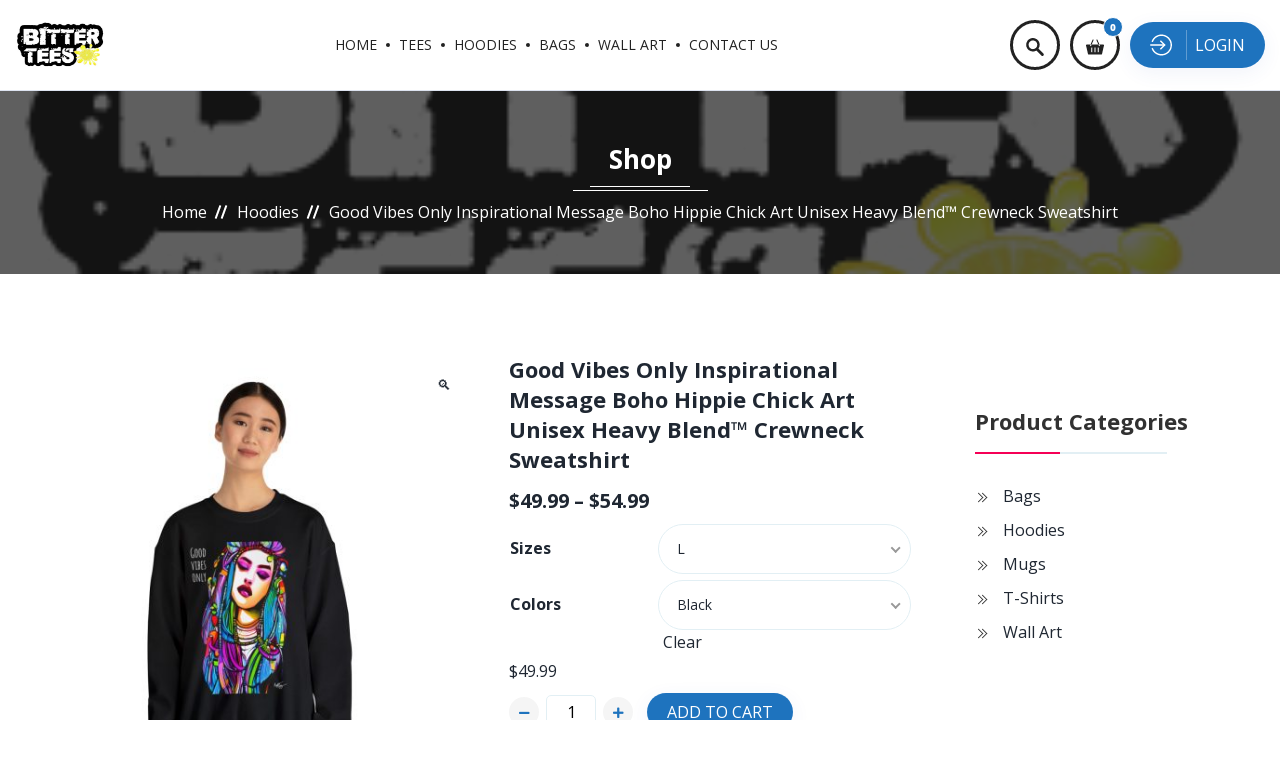

--- FILE ---
content_type: text/html; charset=UTF-8
request_url: https://bittertees.com/product/good-vibes-only-inspirational-message-boho-hippie-chick-art-unisex-heavy-blend-crewneck-sweatshirt/
body_size: 29340
content:
<!doctype html>
<html lang="en-US">
<head>
	<meta charset="UTF-8">
	<meta name="viewport" content="width=device-width, initial-scale=1">
	<link rel="profile" href="https://gmpg.org/xfn/11">
	<title>Good Vibes Only Inspirational Message Boho Hippie Chick Art Unisex Heavy Blend&#x2122; Crewneck Sweatshirt &#8211; Bitter Tees</title>
<meta name='robots' content='max-image-preview:large' />
<script>window._wca = window._wca || [];</script>
<link rel='dns-prefetch' href='//stats.wp.com' />
<link rel='dns-prefetch' href='//fonts.googleapis.com' />
<link rel='preconnect' href='https://fonts.gstatic.com' crossorigin />
<link rel="alternate" type="application/rss+xml" title="Bitter Tees &raquo; Feed" href="https://bittertees.com/feed/" />
<link rel="alternate" type="application/rss+xml" title="Bitter Tees &raquo; Comments Feed" href="https://bittertees.com/comments/feed/" />
<link rel="alternate" title="oEmbed (JSON)" type="application/json+oembed" href="https://bittertees.com/wp-json/oembed/1.0/embed?url=https%3A%2F%2Fbittertees.com%2Fproduct%2Fgood-vibes-only-inspirational-message-boho-hippie-chick-art-unisex-heavy-blend-crewneck-sweatshirt%2F" />
<link rel="alternate" title="oEmbed (XML)" type="text/xml+oembed" href="https://bittertees.com/wp-json/oembed/1.0/embed?url=https%3A%2F%2Fbittertees.com%2Fproduct%2Fgood-vibes-only-inspirational-message-boho-hippie-chick-art-unisex-heavy-blend-crewneck-sweatshirt%2F&#038;format=xml" />
<style id='wp-img-auto-sizes-contain-inline-css'>
img:is([sizes=auto i],[sizes^="auto," i]){contain-intrinsic-size:3000px 1500px}
/*# sourceURL=wp-img-auto-sizes-contain-inline-css */
</style>
<style id='wp-emoji-styles-inline-css'>

	img.wp-smiley, img.emoji {
		display: inline !important;
		border: none !important;
		box-shadow: none !important;
		height: 1em !important;
		width: 1em !important;
		margin: 0 0.07em !important;
		vertical-align: -0.1em !important;
		background: none !important;
		padding: 0 !important;
	}
/*# sourceURL=wp-emoji-styles-inline-css */
</style>
<style id='wp-block-library-inline-css'>
:root{--wp-block-synced-color:#7a00df;--wp-block-synced-color--rgb:122,0,223;--wp-bound-block-color:var(--wp-block-synced-color);--wp-editor-canvas-background:#ddd;--wp-admin-theme-color:#007cba;--wp-admin-theme-color--rgb:0,124,186;--wp-admin-theme-color-darker-10:#006ba1;--wp-admin-theme-color-darker-10--rgb:0,107,160.5;--wp-admin-theme-color-darker-20:#005a87;--wp-admin-theme-color-darker-20--rgb:0,90,135;--wp-admin-border-width-focus:2px}@media (min-resolution:192dpi){:root{--wp-admin-border-width-focus:1.5px}}.wp-element-button{cursor:pointer}:root .has-very-light-gray-background-color{background-color:#eee}:root .has-very-dark-gray-background-color{background-color:#313131}:root .has-very-light-gray-color{color:#eee}:root .has-very-dark-gray-color{color:#313131}:root .has-vivid-green-cyan-to-vivid-cyan-blue-gradient-background{background:linear-gradient(135deg,#00d084,#0693e3)}:root .has-purple-crush-gradient-background{background:linear-gradient(135deg,#34e2e4,#4721fb 50%,#ab1dfe)}:root .has-hazy-dawn-gradient-background{background:linear-gradient(135deg,#faaca8,#dad0ec)}:root .has-subdued-olive-gradient-background{background:linear-gradient(135deg,#fafae1,#67a671)}:root .has-atomic-cream-gradient-background{background:linear-gradient(135deg,#fdd79a,#004a59)}:root .has-nightshade-gradient-background{background:linear-gradient(135deg,#330968,#31cdcf)}:root .has-midnight-gradient-background{background:linear-gradient(135deg,#020381,#2874fc)}:root{--wp--preset--font-size--normal:16px;--wp--preset--font-size--huge:42px}.has-regular-font-size{font-size:1em}.has-larger-font-size{font-size:2.625em}.has-normal-font-size{font-size:var(--wp--preset--font-size--normal)}.has-huge-font-size{font-size:var(--wp--preset--font-size--huge)}.has-text-align-center{text-align:center}.has-text-align-left{text-align:left}.has-text-align-right{text-align:right}.has-fit-text{white-space:nowrap!important}#end-resizable-editor-section{display:none}.aligncenter{clear:both}.items-justified-left{justify-content:flex-start}.items-justified-center{justify-content:center}.items-justified-right{justify-content:flex-end}.items-justified-space-between{justify-content:space-between}.screen-reader-text{border:0;clip-path:inset(50%);height:1px;margin:-1px;overflow:hidden;padding:0;position:absolute;width:1px;word-wrap:normal!important}.screen-reader-text:focus{background-color:#ddd;clip-path:none;color:#444;display:block;font-size:1em;height:auto;left:5px;line-height:normal;padding:15px 23px 14px;text-decoration:none;top:5px;width:auto;z-index:100000}html :where(.has-border-color){border-style:solid}html :where([style*=border-top-color]){border-top-style:solid}html :where([style*=border-right-color]){border-right-style:solid}html :where([style*=border-bottom-color]){border-bottom-style:solid}html :where([style*=border-left-color]){border-left-style:solid}html :where([style*=border-width]){border-style:solid}html :where([style*=border-top-width]){border-top-style:solid}html :where([style*=border-right-width]){border-right-style:solid}html :where([style*=border-bottom-width]){border-bottom-style:solid}html :where([style*=border-left-width]){border-left-style:solid}html :where(img[class*=wp-image-]){height:auto;max-width:100%}:where(figure){margin:0 0 1em}html :where(.is-position-sticky){--wp-admin--admin-bar--position-offset:var(--wp-admin--admin-bar--height,0px)}@media screen and (max-width:600px){html :where(.is-position-sticky){--wp-admin--admin-bar--position-offset:0px}}
.has-text-align-justify{text-align:justify;}

/*# sourceURL=wp-block-library-inline-css */
</style><style id='wp-block-social-links-inline-css'>
.wp-block-social-links{background:none;box-sizing:border-box;margin-left:0;padding-left:0;padding-right:0;text-indent:0}.wp-block-social-links .wp-social-link a,.wp-block-social-links .wp-social-link a:hover{border-bottom:0;box-shadow:none;text-decoration:none}.wp-block-social-links .wp-social-link svg{height:1em;width:1em}.wp-block-social-links .wp-social-link span:not(.screen-reader-text){font-size:.65em;margin-left:.5em;margin-right:.5em}.wp-block-social-links.has-small-icon-size{font-size:16px}.wp-block-social-links,.wp-block-social-links.has-normal-icon-size{font-size:24px}.wp-block-social-links.has-large-icon-size{font-size:36px}.wp-block-social-links.has-huge-icon-size{font-size:48px}.wp-block-social-links.aligncenter{display:flex;justify-content:center}.wp-block-social-links.alignright{justify-content:flex-end}.wp-block-social-link{border-radius:9999px;display:block}@media not (prefers-reduced-motion){.wp-block-social-link{transition:transform .1s ease}}.wp-block-social-link{height:auto}.wp-block-social-link a{align-items:center;display:flex;line-height:0}.wp-block-social-link:hover{transform:scale(1.1)}.wp-block-social-links .wp-block-social-link.wp-social-link{display:inline-block;margin:0;padding:0}.wp-block-social-links .wp-block-social-link.wp-social-link .wp-block-social-link-anchor,.wp-block-social-links .wp-block-social-link.wp-social-link .wp-block-social-link-anchor svg,.wp-block-social-links .wp-block-social-link.wp-social-link .wp-block-social-link-anchor:active,.wp-block-social-links .wp-block-social-link.wp-social-link .wp-block-social-link-anchor:hover,.wp-block-social-links .wp-block-social-link.wp-social-link .wp-block-social-link-anchor:visited{color:currentColor;fill:currentColor}:where(.wp-block-social-links:not(.is-style-logos-only)) .wp-social-link{background-color:#f0f0f0;color:#444}:where(.wp-block-social-links:not(.is-style-logos-only)) .wp-social-link-amazon{background-color:#f90;color:#fff}:where(.wp-block-social-links:not(.is-style-logos-only)) .wp-social-link-bandcamp{background-color:#1ea0c3;color:#fff}:where(.wp-block-social-links:not(.is-style-logos-only)) .wp-social-link-behance{background-color:#0757fe;color:#fff}:where(.wp-block-social-links:not(.is-style-logos-only)) .wp-social-link-bluesky{background-color:#0a7aff;color:#fff}:where(.wp-block-social-links:not(.is-style-logos-only)) .wp-social-link-codepen{background-color:#1e1f26;color:#fff}:where(.wp-block-social-links:not(.is-style-logos-only)) .wp-social-link-deviantart{background-color:#02e49b;color:#fff}:where(.wp-block-social-links:not(.is-style-logos-only)) .wp-social-link-discord{background-color:#5865f2;color:#fff}:where(.wp-block-social-links:not(.is-style-logos-only)) .wp-social-link-dribbble{background-color:#e94c89;color:#fff}:where(.wp-block-social-links:not(.is-style-logos-only)) .wp-social-link-dropbox{background-color:#4280ff;color:#fff}:where(.wp-block-social-links:not(.is-style-logos-only)) .wp-social-link-etsy{background-color:#f45800;color:#fff}:where(.wp-block-social-links:not(.is-style-logos-only)) .wp-social-link-facebook{background-color:#0866ff;color:#fff}:where(.wp-block-social-links:not(.is-style-logos-only)) .wp-social-link-fivehundredpx{background-color:#000;color:#fff}:where(.wp-block-social-links:not(.is-style-logos-only)) .wp-social-link-flickr{background-color:#0461dd;color:#fff}:where(.wp-block-social-links:not(.is-style-logos-only)) .wp-social-link-foursquare{background-color:#e65678;color:#fff}:where(.wp-block-social-links:not(.is-style-logos-only)) .wp-social-link-github{background-color:#24292d;color:#fff}:where(.wp-block-social-links:not(.is-style-logos-only)) .wp-social-link-goodreads{background-color:#eceadd;color:#382110}:where(.wp-block-social-links:not(.is-style-logos-only)) .wp-social-link-google{background-color:#ea4434;color:#fff}:where(.wp-block-social-links:not(.is-style-logos-only)) .wp-social-link-gravatar{background-color:#1d4fc4;color:#fff}:where(.wp-block-social-links:not(.is-style-logos-only)) .wp-social-link-instagram{background-color:#f00075;color:#fff}:where(.wp-block-social-links:not(.is-style-logos-only)) .wp-social-link-lastfm{background-color:#e21b24;color:#fff}:where(.wp-block-social-links:not(.is-style-logos-only)) .wp-social-link-linkedin{background-color:#0d66c2;color:#fff}:where(.wp-block-social-links:not(.is-style-logos-only)) .wp-social-link-mastodon{background-color:#3288d4;color:#fff}:where(.wp-block-social-links:not(.is-style-logos-only)) .wp-social-link-medium{background-color:#000;color:#fff}:where(.wp-block-social-links:not(.is-style-logos-only)) .wp-social-link-meetup{background-color:#f6405f;color:#fff}:where(.wp-block-social-links:not(.is-style-logos-only)) .wp-social-link-patreon{background-color:#000;color:#fff}:where(.wp-block-social-links:not(.is-style-logos-only)) .wp-social-link-pinterest{background-color:#e60122;color:#fff}:where(.wp-block-social-links:not(.is-style-logos-only)) .wp-social-link-pocket{background-color:#ef4155;color:#fff}:where(.wp-block-social-links:not(.is-style-logos-only)) .wp-social-link-reddit{background-color:#ff4500;color:#fff}:where(.wp-block-social-links:not(.is-style-logos-only)) .wp-social-link-skype{background-color:#0478d7;color:#fff}:where(.wp-block-social-links:not(.is-style-logos-only)) .wp-social-link-snapchat{background-color:#fefc00;color:#fff;stroke:#000}:where(.wp-block-social-links:not(.is-style-logos-only)) .wp-social-link-soundcloud{background-color:#ff5600;color:#fff}:where(.wp-block-social-links:not(.is-style-logos-only)) .wp-social-link-spotify{background-color:#1bd760;color:#fff}:where(.wp-block-social-links:not(.is-style-logos-only)) .wp-social-link-telegram{background-color:#2aabee;color:#fff}:where(.wp-block-social-links:not(.is-style-logos-only)) .wp-social-link-threads{background-color:#000;color:#fff}:where(.wp-block-social-links:not(.is-style-logos-only)) .wp-social-link-tiktok{background-color:#000;color:#fff}:where(.wp-block-social-links:not(.is-style-logos-only)) .wp-social-link-tumblr{background-color:#011835;color:#fff}:where(.wp-block-social-links:not(.is-style-logos-only)) .wp-social-link-twitch{background-color:#6440a4;color:#fff}:where(.wp-block-social-links:not(.is-style-logos-only)) .wp-social-link-twitter{background-color:#1da1f2;color:#fff}:where(.wp-block-social-links:not(.is-style-logos-only)) .wp-social-link-vimeo{background-color:#1eb7ea;color:#fff}:where(.wp-block-social-links:not(.is-style-logos-only)) .wp-social-link-vk{background-color:#4680c2;color:#fff}:where(.wp-block-social-links:not(.is-style-logos-only)) .wp-social-link-wordpress{background-color:#3499cd;color:#fff}:where(.wp-block-social-links:not(.is-style-logos-only)) .wp-social-link-whatsapp{background-color:#25d366;color:#fff}:where(.wp-block-social-links:not(.is-style-logos-only)) .wp-social-link-x{background-color:#000;color:#fff}:where(.wp-block-social-links:not(.is-style-logos-only)) .wp-social-link-yelp{background-color:#d32422;color:#fff}:where(.wp-block-social-links:not(.is-style-logos-only)) .wp-social-link-youtube{background-color:red;color:#fff}:where(.wp-block-social-links.is-style-logos-only) .wp-social-link{background:none}:where(.wp-block-social-links.is-style-logos-only) .wp-social-link svg{height:1.25em;width:1.25em}:where(.wp-block-social-links.is-style-logos-only) .wp-social-link-amazon{color:#f90}:where(.wp-block-social-links.is-style-logos-only) .wp-social-link-bandcamp{color:#1ea0c3}:where(.wp-block-social-links.is-style-logos-only) .wp-social-link-behance{color:#0757fe}:where(.wp-block-social-links.is-style-logos-only) .wp-social-link-bluesky{color:#0a7aff}:where(.wp-block-social-links.is-style-logos-only) .wp-social-link-codepen{color:#1e1f26}:where(.wp-block-social-links.is-style-logos-only) .wp-social-link-deviantart{color:#02e49b}:where(.wp-block-social-links.is-style-logos-only) .wp-social-link-discord{color:#5865f2}:where(.wp-block-social-links.is-style-logos-only) .wp-social-link-dribbble{color:#e94c89}:where(.wp-block-social-links.is-style-logos-only) .wp-social-link-dropbox{color:#4280ff}:where(.wp-block-social-links.is-style-logos-only) .wp-social-link-etsy{color:#f45800}:where(.wp-block-social-links.is-style-logos-only) .wp-social-link-facebook{color:#0866ff}:where(.wp-block-social-links.is-style-logos-only) .wp-social-link-fivehundredpx{color:#000}:where(.wp-block-social-links.is-style-logos-only) .wp-social-link-flickr{color:#0461dd}:where(.wp-block-social-links.is-style-logos-only) .wp-social-link-foursquare{color:#e65678}:where(.wp-block-social-links.is-style-logos-only) .wp-social-link-github{color:#24292d}:where(.wp-block-social-links.is-style-logos-only) .wp-social-link-goodreads{color:#382110}:where(.wp-block-social-links.is-style-logos-only) .wp-social-link-google{color:#ea4434}:where(.wp-block-social-links.is-style-logos-only) .wp-social-link-gravatar{color:#1d4fc4}:where(.wp-block-social-links.is-style-logos-only) .wp-social-link-instagram{color:#f00075}:where(.wp-block-social-links.is-style-logos-only) .wp-social-link-lastfm{color:#e21b24}:where(.wp-block-social-links.is-style-logos-only) .wp-social-link-linkedin{color:#0d66c2}:where(.wp-block-social-links.is-style-logos-only) .wp-social-link-mastodon{color:#3288d4}:where(.wp-block-social-links.is-style-logos-only) .wp-social-link-medium{color:#000}:where(.wp-block-social-links.is-style-logos-only) .wp-social-link-meetup{color:#f6405f}:where(.wp-block-social-links.is-style-logos-only) .wp-social-link-patreon{color:#000}:where(.wp-block-social-links.is-style-logos-only) .wp-social-link-pinterest{color:#e60122}:where(.wp-block-social-links.is-style-logos-only) .wp-social-link-pocket{color:#ef4155}:where(.wp-block-social-links.is-style-logos-only) .wp-social-link-reddit{color:#ff4500}:where(.wp-block-social-links.is-style-logos-only) .wp-social-link-skype{color:#0478d7}:where(.wp-block-social-links.is-style-logos-only) .wp-social-link-snapchat{color:#fff;stroke:#000}:where(.wp-block-social-links.is-style-logos-only) .wp-social-link-soundcloud{color:#ff5600}:where(.wp-block-social-links.is-style-logos-only) .wp-social-link-spotify{color:#1bd760}:where(.wp-block-social-links.is-style-logos-only) .wp-social-link-telegram{color:#2aabee}:where(.wp-block-social-links.is-style-logos-only) .wp-social-link-threads{color:#000}:where(.wp-block-social-links.is-style-logos-only) .wp-social-link-tiktok{color:#000}:where(.wp-block-social-links.is-style-logos-only) .wp-social-link-tumblr{color:#011835}:where(.wp-block-social-links.is-style-logos-only) .wp-social-link-twitch{color:#6440a4}:where(.wp-block-social-links.is-style-logos-only) .wp-social-link-twitter{color:#1da1f2}:where(.wp-block-social-links.is-style-logos-only) .wp-social-link-vimeo{color:#1eb7ea}:where(.wp-block-social-links.is-style-logos-only) .wp-social-link-vk{color:#4680c2}:where(.wp-block-social-links.is-style-logos-only) .wp-social-link-whatsapp{color:#25d366}:where(.wp-block-social-links.is-style-logos-only) .wp-social-link-wordpress{color:#3499cd}:where(.wp-block-social-links.is-style-logos-only) .wp-social-link-x{color:#000}:where(.wp-block-social-links.is-style-logos-only) .wp-social-link-yelp{color:#d32422}:where(.wp-block-social-links.is-style-logos-only) .wp-social-link-youtube{color:red}.wp-block-social-links.is-style-pill-shape .wp-social-link{width:auto}:root :where(.wp-block-social-links .wp-social-link a){padding:.25em}:root :where(.wp-block-social-links.is-style-logos-only .wp-social-link a){padding:0}:root :where(.wp-block-social-links.is-style-pill-shape .wp-social-link a){padding-left:.6666666667em;padding-right:.6666666667em}.wp-block-social-links:not(.has-icon-color):not(.has-icon-background-color) .wp-social-link-snapchat .wp-block-social-link-label{color:#000}
/*# sourceURL=https://bittertees.com/wp-includes/blocks/social-links/style.min.css */
</style>
<link rel='stylesheet' id='wc-blocks-style-css' href='https://bittertees.com/wp-content/plugins/woocommerce/assets/client/blocks/wc-blocks.css?ver=wc-9.0.1' media='all' />
<style id='global-styles-inline-css'>
:root{--wp--preset--aspect-ratio--square: 1;--wp--preset--aspect-ratio--4-3: 4/3;--wp--preset--aspect-ratio--3-4: 3/4;--wp--preset--aspect-ratio--3-2: 3/2;--wp--preset--aspect-ratio--2-3: 2/3;--wp--preset--aspect-ratio--16-9: 16/9;--wp--preset--aspect-ratio--9-16: 9/16;--wp--preset--color--black: #000000;--wp--preset--color--cyan-bluish-gray: #abb8c3;--wp--preset--color--white: #ffffff;--wp--preset--color--pale-pink: #f78da7;--wp--preset--color--vivid-red: #cf2e2e;--wp--preset--color--luminous-vivid-orange: #ff6900;--wp--preset--color--luminous-vivid-amber: #fcb900;--wp--preset--color--light-green-cyan: #7bdcb5;--wp--preset--color--vivid-green-cyan: #00d084;--wp--preset--color--pale-cyan-blue: #8ed1fc;--wp--preset--color--vivid-cyan-blue: #0693e3;--wp--preset--color--vivid-purple: #9b51e0;--wp--preset--gradient--vivid-cyan-blue-to-vivid-purple: linear-gradient(135deg,rgb(6,147,227) 0%,rgb(155,81,224) 100%);--wp--preset--gradient--light-green-cyan-to-vivid-green-cyan: linear-gradient(135deg,rgb(122,220,180) 0%,rgb(0,208,130) 100%);--wp--preset--gradient--luminous-vivid-amber-to-luminous-vivid-orange: linear-gradient(135deg,rgb(252,185,0) 0%,rgb(255,105,0) 100%);--wp--preset--gradient--luminous-vivid-orange-to-vivid-red: linear-gradient(135deg,rgb(255,105,0) 0%,rgb(207,46,46) 100%);--wp--preset--gradient--very-light-gray-to-cyan-bluish-gray: linear-gradient(135deg,rgb(238,238,238) 0%,rgb(169,184,195) 100%);--wp--preset--gradient--cool-to-warm-spectrum: linear-gradient(135deg,rgb(74,234,220) 0%,rgb(151,120,209) 20%,rgb(207,42,186) 40%,rgb(238,44,130) 60%,rgb(251,105,98) 80%,rgb(254,248,76) 100%);--wp--preset--gradient--blush-light-purple: linear-gradient(135deg,rgb(255,206,236) 0%,rgb(152,150,240) 100%);--wp--preset--gradient--blush-bordeaux: linear-gradient(135deg,rgb(254,205,165) 0%,rgb(254,45,45) 50%,rgb(107,0,62) 100%);--wp--preset--gradient--luminous-dusk: linear-gradient(135deg,rgb(255,203,112) 0%,rgb(199,81,192) 50%,rgb(65,88,208) 100%);--wp--preset--gradient--pale-ocean: linear-gradient(135deg,rgb(255,245,203) 0%,rgb(182,227,212) 50%,rgb(51,167,181) 100%);--wp--preset--gradient--electric-grass: linear-gradient(135deg,rgb(202,248,128) 0%,rgb(113,206,126) 100%);--wp--preset--gradient--midnight: linear-gradient(135deg,rgb(2,3,129) 0%,rgb(40,116,252) 100%);--wp--preset--font-size--small: 13px;--wp--preset--font-size--medium: 20px;--wp--preset--font-size--large: 36px;--wp--preset--font-size--x-large: 42px;--wp--preset--spacing--20: 0.44rem;--wp--preset--spacing--30: 0.67rem;--wp--preset--spacing--40: 1rem;--wp--preset--spacing--50: 1.5rem;--wp--preset--spacing--60: 2.25rem;--wp--preset--spacing--70: 3.38rem;--wp--preset--spacing--80: 5.06rem;--wp--preset--shadow--natural: 6px 6px 9px rgba(0, 0, 0, 0.2);--wp--preset--shadow--deep: 12px 12px 50px rgba(0, 0, 0, 0.4);--wp--preset--shadow--sharp: 6px 6px 0px rgba(0, 0, 0, 0.2);--wp--preset--shadow--outlined: 6px 6px 0px -3px rgb(255, 255, 255), 6px 6px rgb(0, 0, 0);--wp--preset--shadow--crisp: 6px 6px 0px rgb(0, 0, 0);}:where(.is-layout-flex){gap: 0.5em;}:where(.is-layout-grid){gap: 0.5em;}body .is-layout-flex{display: flex;}.is-layout-flex{flex-wrap: wrap;align-items: center;}.is-layout-flex > :is(*, div){margin: 0;}body .is-layout-grid{display: grid;}.is-layout-grid > :is(*, div){margin: 0;}:where(.wp-block-columns.is-layout-flex){gap: 2em;}:where(.wp-block-columns.is-layout-grid){gap: 2em;}:where(.wp-block-post-template.is-layout-flex){gap: 1.25em;}:where(.wp-block-post-template.is-layout-grid){gap: 1.25em;}.has-black-color{color: var(--wp--preset--color--black) !important;}.has-cyan-bluish-gray-color{color: var(--wp--preset--color--cyan-bluish-gray) !important;}.has-white-color{color: var(--wp--preset--color--white) !important;}.has-pale-pink-color{color: var(--wp--preset--color--pale-pink) !important;}.has-vivid-red-color{color: var(--wp--preset--color--vivid-red) !important;}.has-luminous-vivid-orange-color{color: var(--wp--preset--color--luminous-vivid-orange) !important;}.has-luminous-vivid-amber-color{color: var(--wp--preset--color--luminous-vivid-amber) !important;}.has-light-green-cyan-color{color: var(--wp--preset--color--light-green-cyan) !important;}.has-vivid-green-cyan-color{color: var(--wp--preset--color--vivid-green-cyan) !important;}.has-pale-cyan-blue-color{color: var(--wp--preset--color--pale-cyan-blue) !important;}.has-vivid-cyan-blue-color{color: var(--wp--preset--color--vivid-cyan-blue) !important;}.has-vivid-purple-color{color: var(--wp--preset--color--vivid-purple) !important;}.has-black-background-color{background-color: var(--wp--preset--color--black) !important;}.has-cyan-bluish-gray-background-color{background-color: var(--wp--preset--color--cyan-bluish-gray) !important;}.has-white-background-color{background-color: var(--wp--preset--color--white) !important;}.has-pale-pink-background-color{background-color: var(--wp--preset--color--pale-pink) !important;}.has-vivid-red-background-color{background-color: var(--wp--preset--color--vivid-red) !important;}.has-luminous-vivid-orange-background-color{background-color: var(--wp--preset--color--luminous-vivid-orange) !important;}.has-luminous-vivid-amber-background-color{background-color: var(--wp--preset--color--luminous-vivid-amber) !important;}.has-light-green-cyan-background-color{background-color: var(--wp--preset--color--light-green-cyan) !important;}.has-vivid-green-cyan-background-color{background-color: var(--wp--preset--color--vivid-green-cyan) !important;}.has-pale-cyan-blue-background-color{background-color: var(--wp--preset--color--pale-cyan-blue) !important;}.has-vivid-cyan-blue-background-color{background-color: var(--wp--preset--color--vivid-cyan-blue) !important;}.has-vivid-purple-background-color{background-color: var(--wp--preset--color--vivid-purple) !important;}.has-black-border-color{border-color: var(--wp--preset--color--black) !important;}.has-cyan-bluish-gray-border-color{border-color: var(--wp--preset--color--cyan-bluish-gray) !important;}.has-white-border-color{border-color: var(--wp--preset--color--white) !important;}.has-pale-pink-border-color{border-color: var(--wp--preset--color--pale-pink) !important;}.has-vivid-red-border-color{border-color: var(--wp--preset--color--vivid-red) !important;}.has-luminous-vivid-orange-border-color{border-color: var(--wp--preset--color--luminous-vivid-orange) !important;}.has-luminous-vivid-amber-border-color{border-color: var(--wp--preset--color--luminous-vivid-amber) !important;}.has-light-green-cyan-border-color{border-color: var(--wp--preset--color--light-green-cyan) !important;}.has-vivid-green-cyan-border-color{border-color: var(--wp--preset--color--vivid-green-cyan) !important;}.has-pale-cyan-blue-border-color{border-color: var(--wp--preset--color--pale-cyan-blue) !important;}.has-vivid-cyan-blue-border-color{border-color: var(--wp--preset--color--vivid-cyan-blue) !important;}.has-vivid-purple-border-color{border-color: var(--wp--preset--color--vivid-purple) !important;}.has-vivid-cyan-blue-to-vivid-purple-gradient-background{background: var(--wp--preset--gradient--vivid-cyan-blue-to-vivid-purple) !important;}.has-light-green-cyan-to-vivid-green-cyan-gradient-background{background: var(--wp--preset--gradient--light-green-cyan-to-vivid-green-cyan) !important;}.has-luminous-vivid-amber-to-luminous-vivid-orange-gradient-background{background: var(--wp--preset--gradient--luminous-vivid-amber-to-luminous-vivid-orange) !important;}.has-luminous-vivid-orange-to-vivid-red-gradient-background{background: var(--wp--preset--gradient--luminous-vivid-orange-to-vivid-red) !important;}.has-very-light-gray-to-cyan-bluish-gray-gradient-background{background: var(--wp--preset--gradient--very-light-gray-to-cyan-bluish-gray) !important;}.has-cool-to-warm-spectrum-gradient-background{background: var(--wp--preset--gradient--cool-to-warm-spectrum) !important;}.has-blush-light-purple-gradient-background{background: var(--wp--preset--gradient--blush-light-purple) !important;}.has-blush-bordeaux-gradient-background{background: var(--wp--preset--gradient--blush-bordeaux) !important;}.has-luminous-dusk-gradient-background{background: var(--wp--preset--gradient--luminous-dusk) !important;}.has-pale-ocean-gradient-background{background: var(--wp--preset--gradient--pale-ocean) !important;}.has-electric-grass-gradient-background{background: var(--wp--preset--gradient--electric-grass) !important;}.has-midnight-gradient-background{background: var(--wp--preset--gradient--midnight) !important;}.has-small-font-size{font-size: var(--wp--preset--font-size--small) !important;}.has-medium-font-size{font-size: var(--wp--preset--font-size--medium) !important;}.has-large-font-size{font-size: var(--wp--preset--font-size--large) !important;}.has-x-large-font-size{font-size: var(--wp--preset--font-size--x-large) !important;}
/*# sourceURL=global-styles-inline-css */
</style>

<style id='classic-theme-styles-inline-css'>
/*! This file is auto-generated */
.wp-block-button__link{color:#fff;background-color:#32373c;border-radius:9999px;box-shadow:none;text-decoration:none;padding:calc(.667em + 2px) calc(1.333em + 2px);font-size:1.125em}.wp-block-file__button{background:#32373c;color:#fff;text-decoration:none}
/*# sourceURL=/wp-includes/css/classic-themes.min.css */
</style>
<link rel='stylesheet' id='photoswipe-css' href='https://bittertees.com/wp-content/plugins/woocommerce/assets/css/photoswipe/photoswipe.min.css?ver=9.0.1' media='all' />
<link rel='stylesheet' id='photoswipe-default-skin-css' href='https://bittertees.com/wp-content/plugins/woocommerce/assets/css/photoswipe/default-skin/default-skin.min.css?ver=9.0.1' media='all' />
<style id='woocommerce-inline-inline-css'>
.woocommerce form .form-row .required { visibility: visible; }
/*# sourceURL=woocommerce-inline-inline-css */
</style>
<link rel='stylesheet' id='wpced-frontend-css' href='https://bittertees.com/wp-content/plugins/wpc-estimated-delivery-date/assets/css/frontend.css?ver=2.4.3' media='all' />
<link rel='stylesheet' id='bootstrap-css' href='https://bittertees.com/wp-content/themes/marketo/assets/css/bootstrap.min.css?ver=1.0.2' media='all' />
<link rel='stylesheet' id='fontawesome-css' href='https://bittertees.com/wp-content/themes/marketo/assets/css/all.min.css?ver=1.0.2' media='all' />
<link rel='stylesheet' id='magnific-popup-css' href='https://bittertees.com/wp-content/themes/marketo/assets/css/magnific-popup.min.css?ver=1.0.2' media='all' />
<link rel='stylesheet' id='pixel-fonts-css' href='https://bittertees.com/wp-content/themes/marketo/assets/css/font.css?ver=1.0.2' media='all' />
<link rel='stylesheet' id='swiper-css' href='https://bittertees.com/wp-content/themes/marketo/assets/css/swiper.min.css?ver=1.0.2' media='all' />
<link rel='stylesheet' id='counteverest-css' href='https://bittertees.com/wp-content/themes/marketo/assets/css/counteverest.css?ver=1.0.2' media='all' />
<link rel='stylesheet' id='pixel-style-css' href='https://bittertees.com/wp-content/themes/marketo/style.css?ver=1.0.2' media='all' />
<link rel='stylesheet' id='pixel-ecommerce-css' href='https://bittertees.com/wp-content/themes/marketo/assets/css/ecommerce.css?ver=1.0.2' media='all' />
<link rel='stylesheet' id='redux-elusive-icon-css' href='https://bittertees.com/wp-content/plugins/redux-framework/redux-core/assets/css/vendor/elusive-icons.css?ver=2.0.0' media='all' />
<link rel='stylesheet' id='font-awesome-css' href='https://bittertees.com/wp-content/plugins/redux-framework/redux-core/assets/font-awesome/css/all.css?ver=6.5.2' media='all' />
<link rel='stylesheet' id='font-awesome-4-shims-css' href='https://bittertees.com/wp-content/plugins/redux-framework/redux-core/assets/font-awesome/css/v4-shims.css?ver=6.5.2' media='all' />
<link rel='stylesheet' id='head_btn_icon-webfont-0-css' href='https://bittertees.com/wp-content/themes/marketo/assets/css/all.min.css?ver=4.4.17' media='all' />
<link rel="preload" as="style" href="https://fonts.googleapis.com/css?family=Open%20Sans:400,700&#038;display=swap&#038;ver=1687876986" /><link rel="stylesheet" href="https://fonts.googleapis.com/css?family=Open%20Sans:400,700&#038;display=swap&#038;ver=1687876986" media="print" onload="this.media='all'"><noscript><link rel="stylesheet" href="https://fonts.googleapis.com/css?family=Open%20Sans:400,700&#038;display=swap&#038;ver=1687876986" /></noscript><link rel='stylesheet' id='social-logos-css' href='https://bittertees.com/wp-content/plugins/jetpack/_inc/social-logos/social-logos.min.css?ver=13.5.1' media='all' />
<link rel='stylesheet' id='jetpack_css-css' href='https://bittertees.com/wp-content/plugins/jetpack/css/jetpack.css?ver=13.5.1' media='all' />
<script src="https://bittertees.com/wp-includes/js/jquery/jquery.min.js?ver=3.7.1" id="jquery-core-js"></script>
<script src="https://bittertees.com/wp-includes/js/jquery/jquery-migrate.min.js?ver=3.4.1" id="jquery-migrate-js"></script>
<script src="https://bittertees.com/wp-content/plugins/woocommerce/assets/js/jquery-blockui/jquery.blockUI.min.js?ver=2.7.0-wc.9.0.1" id="jquery-blockui-js" data-wp-strategy="defer"></script>
<script id="wc-add-to-cart-js-extra">
var wc_add_to_cart_params = {"ajax_url":"/wp-admin/admin-ajax.php","wc_ajax_url":"/?wc-ajax=%%endpoint%%","i18n_view_cart":"View cart","cart_url":"https://bittertees.com/cart/","is_cart":"","cart_redirect_after_add":"no"};
//# sourceURL=wc-add-to-cart-js-extra
</script>
<script src="https://bittertees.com/wp-content/plugins/woocommerce/assets/js/frontend/add-to-cart.min.js?ver=9.0.1" id="wc-add-to-cart-js" data-wp-strategy="defer"></script>
<script src="https://bittertees.com/wp-content/plugins/woocommerce/assets/js/zoom/jquery.zoom.min.js?ver=1.7.21-wc.9.0.1" id="zoom-js" defer data-wp-strategy="defer"></script>
<script src="https://bittertees.com/wp-content/plugins/woocommerce/assets/js/photoswipe/photoswipe.min.js?ver=4.1.1-wc.9.0.1" id="photoswipe-js" defer data-wp-strategy="defer"></script>
<script src="https://bittertees.com/wp-content/plugins/woocommerce/assets/js/photoswipe/photoswipe-ui-default.min.js?ver=4.1.1-wc.9.0.1" id="photoswipe-ui-default-js" defer data-wp-strategy="defer"></script>
<script id="wc-single-product-js-extra">
var wc_single_product_params = {"i18n_required_rating_text":"Please select a rating","review_rating_required":"yes","flexslider":{"rtl":false,"animation":"slide","smoothHeight":true,"directionNav":false,"controlNav":"thumbnails","slideshow":false,"animationSpeed":500,"animationLoop":false,"allowOneSlide":false},"zoom_enabled":"1","zoom_options":[],"photoswipe_enabled":"1","photoswipe_options":{"shareEl":false,"closeOnScroll":false,"history":false,"hideAnimationDuration":0,"showAnimationDuration":0},"flexslider_enabled":"1"};
//# sourceURL=wc-single-product-js-extra
</script>
<script src="https://bittertees.com/wp-content/plugins/woocommerce/assets/js/frontend/single-product.min.js?ver=9.0.1" id="wc-single-product-js" defer data-wp-strategy="defer"></script>
<script src="https://bittertees.com/wp-content/plugins/woocommerce/assets/js/js-cookie/js.cookie.min.js?ver=2.1.4-wc.9.0.1" id="js-cookie-js" defer data-wp-strategy="defer"></script>
<script id="woocommerce-js-extra">
var woocommerce_params = {"ajax_url":"/wp-admin/admin-ajax.php","wc_ajax_url":"/?wc-ajax=%%endpoint%%"};
//# sourceURL=woocommerce-js-extra
</script>
<script src="https://bittertees.com/wp-content/plugins/woocommerce/assets/js/frontend/woocommerce.min.js?ver=9.0.1" id="woocommerce-js" defer data-wp-strategy="defer"></script>
<script src="https://bittertees.com/wp-content/plugins/js_composer/assets/js/vendors/woocommerce-add-to-cart.js?ver=6.8.0" id="vc_woocommerce-add-to-cart-js-js"></script>
<script id="WCPAY_ASSETS-js-extra">
var wcpayAssets = {"url":"https://bittertees.com/wp-content/plugins/woocommerce-payments/dist/"};
//# sourceURL=WCPAY_ASSETS-js-extra
</script>
<script src="https://stats.wp.com/s-202604.js" id="woocommerce-analytics-js" defer data-wp-strategy="defer"></script>
<link rel="https://api.w.org/" href="https://bittertees.com/wp-json/" /><link rel="alternate" title="JSON" type="application/json" href="https://bittertees.com/wp-json/wp/v2/product/4441" /><link rel="EditURI" type="application/rsd+xml" title="RSD" href="https://bittertees.com/xmlrpc.php?rsd" />
<meta name="generator" content="WordPress 6.9" />
<meta name="generator" content="WooCommerce 9.0.1" />
<link rel="canonical" href="https://bittertees.com/product/good-vibes-only-inspirational-message-boho-hippie-chick-art-unisex-heavy-blend-crewneck-sweatshirt/" />
<link rel='shortlink' href='https://bittertees.com/?p=4441' />
<meta name="generator" content="Redux 4.4.17" />	<style>img#wpstats{display:none}</style>
		<link rel="shortcut icon" href="https://bittertees.com/wp-content/uploads/2022/01/favicon.png" /><style>#yourIdORClass{
   margin: 0 auto;
}</style><style>body, body p, a{font-family: Open Sans;font-weight: 400;font-size: 16px;line-height: 24px;color: #1f2732;}.learnpress .course-item-title.question-title,.section-header .section-title,a.wfs-food-item-title,.wfs-sidebar-menu ul li a,.wfs-modal-quantity .wfs-qty-input,.wfs-special-note-label,.mt-oc-pro-title, .courses-list .course-title h3,.nice-select .current{color: #1f2732!important;}h1{font-family: Open Sans;font-weight: 700;font-size: 42px;line-height: 52px;color: #1f2732;}.mt-blog-title-two, .mt-blog-title, .mt-blog-two-title, .mt-lb-feat-title, .mt-nm-blog-title{color: #1f2732;}h2{}h3{font-family: Open Sans;color: #222222;}h4{font-family: Open Sans;color: #222222;}h5{font-family: Open Sans;color: #222222;}h6{font-family: Open Sans;color: #222222;}.mt-main-header,.mt-eco-header,.mt-oc-header,.mt-dating-header,.mt-dw-header,.mt-em-head-bg,.mt-qa-header,.mt-rc-header,.mt-jp-header,.mt-dp-header,.mt-food-header,.mt-music-sidebar{background:#ffffff;}.mt-ms-toggle-shape svg{fill:#ffffff;}@media screen and (min-width: 1200px){.mt-navbar>ul>li>a, .mt-lb-header .mt-navbar>ul>li:before, .mt-main-header .mt-navbar>ul>li:before,.mt-navbar>ul>li,.mt-eco-icon svg,.mt-pro-submenu li:before,.mt-jp-header .mt-navbar>ul>li a,.mt-jp-menu .mt-navbar>ul>li,.mt-lb-header .mt-navbar>ul>li>a,.mt-rs-header .mt-navbar>ul>li>a,.mt-rs-header .mt-navbar>ul>li,.mt-main-header .mt-navbar>ul>li>a,.mt-main-menu>a{color:#222222;}.mt-ms-toggle-shape:after{border-color:#222222;}.mt-navbar>ul>li:after,.mt-eco-header .mt-main-menu .mt-navbar>ul>li:after{background:#222222;}}.mt-menu-toggle span,.mt-navbar>ul>li:after,.mt-main-header .mt-navbar>ul>li:after{background:#222222;}.mt-header .mt-toggle-login,.mt-default-header .mt-toggle-login,.mt-music-sidebar a,.mt-music-sidebar h2,.review-right-wrap input,.review-right-wrap input::placeholder{color:#222222;}.mt-eco-head-icon a svg,.mt-eco-icon svg,.mt-navbar-icon>ul>li svg.mt-serach-icon,.mt-our-pro-head svg,.mt-default-header .mt-more-menu-toggle svg,.mt-music-sidebar ul li span svg,.mt-music-sidebar span svg,.mt-navbar-icon>ul>li svg,.mt-default-header .mt-navbar-icon>ul>li svg,.mt-navbar-icon>ul>li .mt-search-btn svg{fill:#222222;}.mt-pro-submenu .menu-item-has-children:after{border-left-color:#222222;}.mt-our-pro-head h4:after,.mt-eco-head-icon>ul>li>a{ border-color: #222222; }@media screen and (min-width: 1200px){.mt-navbar>ul>li>a:hover, .mt-lb-header .mt-navbar>ul>li:hover:before, .mt-main-header .mt-navbar>ul>li:hover:before,.mt-navbar>ul>li:hover,.mt-pro-submenu>li a:hover,.mt-navbar ul>li>.sub-menu li a:hover,.mt-pro-submenu>li a:hover,.mt-more-menu-toggle .mt-more-submenu .mt-navbar>ul>li a:hover,.mt-more-submenu a:hover,.mt-navbar>ul>li.current-menu-item>a,.yes .mt-navbar>ul>li.current-menu-item>a{color:#1e73be;}.mt-navbar>ul>li:hover:after,.mt-eco-header .mt-main-menu .mt-navbar>ul>li:hover:after{background:#1e73be;}.mt-eco-header .container .mt-eco-icon:hover svg,.mt-navbar-icon>ul>li svg.mt-serach-icon:hover,.mt-music-sidebar ul li a:hover span svg{fill:#1e73be;}}.mt-header .mt-toggle-login:hover,.mt-music-sidebar a:hover,.mt-music-sidebar .current_page_item a{ color: #1e73be; }.mt-eco-head-icon li>a:hover svg,.mt-navbar-icon>ul>li .mt-search-btn:hover svg{ fill: #1e73be; }.mt-navbar>ul>li>a{ text-transform:uppercase; }.mt-menu-toggle span{ background: #222222; }@media screen and (min-width: 1200px){.pixel-mega-menu-ul li ul li[class^="fa"]:before{ color: #222222 }}.mt-footer{ background-color: #26292d }.mt-footer h2.widgettitle, .mt-footer p{ color: #a7abaf; }.mt-footer .widget_nav_menu li a:before, .mt-footer .widget_nav_menu li a:after{ border-color: #a7abaf; }.mt-footer a{ color: #a7abaf; }.mt-footer a:hover{ color: #1e73be; }.mt-copyright{ background: #26292d; }.mt-copyright-box p{ color: #a7abaf; }.mt-copyright-box li a{ color: #a7abaf; }.mt-copyright-box li a:hover{ color: #1e73be; }.mt-copy-border-top.wide,.mt-copy-border-top.narrow .container{ border-top-color: #41474e; }.mt-breadcrumb{ 
			padding-top: ;
			padding-right: ;
			padding-bottom: ;
			padding-left: ;
		}.mt-breadcrumb{ background-image: url(https://bittertees.com/wp-content/uploads/2022/01/logo.jpg); }.mt-breadcrumb-box h1{ color: #ffffff; }.mt-breadcrumb-box ul li,.mt-breadcrumb-box ul li a,.archive-description{ color: #ffffff; }.mt-breadcrumb-box ul li:after, .mt-breadcrumb-box ul li:before{ background: #ffffff; }a:hover,.mt-search-banner-box ul li a:hover,.mt-lb-blog-cat a:hover,.mt-lb-blog-content ul li a:hover,.mt-nm-blog-data .mt-blog-view li a:hover,
.mt-nm-blog-content .mt-blog-view li a:hover,.mt-blog-view a:hover,.mt-foot-contact-data p a:hover,.mt-author-social li a:hover,.mt-oc-product-box .course-price span,.mt-lb-service-box:hover a,.mt-pop-cat-box:hover h4,.mt-foot-contact-data p a,.mt-breadcrumb-box ul li a:hover,.mt-qa-answer-box p a,.mt-widget li .question-title ~ a{ color: #1e73be; }.mt-blog-t-read:hover,.mt-blog-two-date:hover{
			    background: #1e73be;
				-webkit-background-clip: text;
				background-clip: text;
				-webkit-text-fill-color: transparent;
		}.mt-blog-t-read:hover svg,.mt-em-blog-box .mt-read-more:hover svg,.mt-read-more:hover svg,.mt-navbar-icon>ul>li .mt-search-btn:hover svg,.mt-grid-icon svg{ 
			    fill: #1e73be;
		}.mt-dw-header .mt-eco-icon>span,.mt-magnific-icon,.mt-quantity button:hover{ 
			    background: #1e73be;
		}.mt-author-social li a:hover{ 
			    border-color: #1e73be;
		}.navigation .nav-links .nav-title:after,.comment-form-rating p.stars a:hover, .comment-form-rating p.stars a.active,.woocommerce .related.products>h2:before,nav.woocommerce-MyAccount-navigation ul li.is-active,.property-feature-icons .epl-icon-svg-container .icon-value,.woocommerce-active table.wishlist_table thead tr th,.lp-label.label-enrolled,div#learn-press-course ul.learn-press-nav-tabs .course-nav.active:after, div#learn-press-course ul.learn-press-nav-tabs .course-nav:hover:after,.lp-course-progress .lp-passing-conditional,.woocommerce-active table td.product-remove a,.wfs-sidebar-menu ul li a.active, .wfs-sidebar-menu ul li a.active:hover,#learn-press-profile-nav .tabs > li.active > a, #learn-press-profile-nav .tabs > li:hover:not(.active) > a,#learn-press-profile-nav .tabs > li ul li.active a, #learn-press-profile-nav .tabs > li ul li:hover a,.lp-user-profile .section-tab.active,.lp-list-table thead tr th,.learn-press-message:before,#job-manager-job-dashboard .job-manager-jobs tr th, #resume-manager-candidate-dashboard .resume-manager-resumes tr th, #job-manager-alerts .job-manager-alerts th,#sln-salon h2.sln-salon-title,#sln-salon.sln-step-date #sln-notifications.sln-notifications--active .sln-alert.sln-alert--wait,.datetimepicker.sln-datetimepicker table tr td.day:not(.disabled):hover, .datetimepicker.sln-datetimepicker table tr td.day.active:not(.disabled),.datetimepicker.sln-datetimepicker .switch:hover, .datetimepicker.sln-datetimepicker .prev:hover, .datetimepicker.sln-datetimepicker .next:hover, .datetimepicker.sln-datetimepicker table tr td span.minute:not(.disabled):not(.active):hover, .datetimepicker.sln-datetimepicker .sln-datetimepicker-close:hover, .datetimepicker.sln-datetimepicker .today:hover, .datetimepicker.sln-datetimepicker table tr td.day:not(.disabled):hover, .datetimepicker.sln-datetimepicker table tr td.day.active:not(.disabled):hover,.mt-eco-cart,.mt-eco-like, .mt-eco-wishlist,.mage_grid_box.owl-carousel .owl-nav button.owl-next, .mage_grid_box.owl-carousel .owl-nav button.owl-prev,.mage_grid_box.owl-theme .owl-dots .owl-dot.active span, .mage_grid_box.owl-theme .owl-dots .owl-dot:hover span,.equinox .calendar-header,.mt-rs-feat-pro-img .status-sticker.under-offer,.dwqa-question-item .dwqa-status,.dwqa-container .html-active .switch-html, .dwqa-container .tmce-active .switch-tmce,nav.woocommerce-MyAccount-navigation ul li.is-active, .yith-wcaf .dashboard-links li.active a{ background: #1e73be; }.comment-form-rating p.stars a,.mt-pagination li.active a,.mt-pagination li a:hover,#learn-press-course-tabs ul.learn-press-nav-tabs .course-nav.active a,.wfs-sidebar-menu ul li a span.wfs-items-count,#sln-salon h3.sln-service-price,#sln-salon .sln-total-price,#sln-salon .editable i.fa-cog, .editable i,.datetimepicker.sln-datetimepicker .sln-datetimepicker-close, .sln-alert--problem:after, #sln-salon .sln-alert--problem:after, #sln-salon .alert-danger:after,.date-posted:before, .location:before, .website:before, .company_twitter:before,.add-to-wishlist-before_image .add_to_wishlist i:hover,.add-to-wishlist-before_image .yith-wcwl-wishlistexistsbrowse i,.add-to-wishlist-before_image .yith-wcwl-wishlistaddedbrowse i,.mep_event_grid_item h3.mep_list_date span.amount, .mep_event_list_item .mep_list_date .amount,.under-offer-status,.glsr-review-author span, .glsr-review-author:before,.yith-wcaf span.view-all a, .yith-wcaf span.view-all,.woocommerce-active .product ul.tabs.wc-tabs li.active a,.section-content .course-item .section-item-link:before,.epl-property-blog span.page-price{ color: #1e73be; }.epl-property-features.listing-info li:after, .epl-property-features.listing-info li:before,.thim-list-content li:after,#learn-press-profile-header .lp-profile-avatar img,.editable.focus, .editable:hover,.mt-lb-search-box input:focus, .mt-lb-search-box select:focus,.mt-em-testimonial .swiper-slide.swiper-slide-active .mt-testi-two-img img{ border-color: #1e73be; }.wfs-sidebar-menu ul li a:hover,.mep-list-footer ul li i,.wfs-category-title{ color: #1e73be!important; }.mt-rs-feat-pro-address svg{ fill: #1e73be; }.mt-btn, .button, .woocommerce-active .single_add_to_cart_button,.woocommerce-cart-form table tr td .button,.woocommerce .checkout-button,.woocommerce button#place_order,.woocommerce-active .wishlist_table .product-add-to-cart a,input.search-submit, input[type="submit"],.mt-widget .woocommerce-product-search button,.product .onsale, .mt-product-img .onsale, .mt_products_slider .onsale,.hidden-title-form input[type="submit"],a.mt-pagination-arrow, .mt-pagination li .mt-pagination-arrow, .mt-pagination li.mt-pagination-arrow a, ul.page-numbers li a.next, ul.page-numbers li a.prev, .mt-pro-filter-pagination a.prev, .mt-pro-filter-pagination a.next,.mt-wh-banner-search #wdc-style button,#sln-salon .mt-btn,.fs-btn-primary,#foodstore .fs-btn,.lp-course-buttons button,.lp-button,.lp-profile-content button,input[type="button"],#sln-salon button,#sln-salon .sln-btn--emphasis button,#sln-salon.sln-loginform:not(.sln-customcolors) #loginform #wp-submit,.mt_header_wrap .mt-btn.mt-toggle-login,.submit-dwqa-question .wp-core-ui .button-primary,.mt-ac-login-active .mt-ac-login-btn h3, .mt-ac-register-active .mt-ac-register-btn h3,a.sln-datalist__item__cta,button[type=submit],.vc_btn3.vc_btn3-color-juicy-pink, .vc_btn3.vc_btn3-color-juicy-pink.vc_btn3-style-flat,.mt-prtfolio-filter ul li a.mt-prtfolio-active, .mt-prtfolio-filter ul li a:hover,.glsr-default .glsr-button,.pagination .navigation .nav-links .next.page-numbers:after,.pagination .navigation .nav-links .prev.page-numbers:after,#learn-press-course .learn-press-course-wishlist,.course-tabs button,.review-actions .submit-review,.order-again .button,.mep-default-feature-cart-sec button.single_add_to_cart_button.button.alt.btn-mep-event-cart{background:#1e73be!important;color:#ffffff!important;font-size:16px;font-weight:400;text-transform:uppercase;box-shadow:0px 5px 20px 0px rgba(52,78,185,0.07);border:0px solid #f50056;;border-radius:35px;}.mt-ac-login-tab ul li h3,.dwqa-pagination span.dwqa-current,.pagination .nav-links span.current, .pagination .navigation .nav-links a:hover{color:#1e73be;}.mt-ac-login-form,.dwqa-pagination span.dwqa-current{border-color:#1e73be;}input,.nice-select,.mt-dating-wrapper .nice-select.w3-renc-sebg, .mt-dating-wrapper .w3-renc-sebg, .mt-dating-wrapper .w3-input,.mt-qa-cmnt-box form input{border-radius:35px;}.widget_search input{ border-radius:35px;}.mt-quantity button{ color:#1e73be;}.mt-rs-banner-search .nav-tabs .nav-link.active,.mep-events-wrapper table .mage_input_group span,.mt-main-wraper .pagination-sec span.page-numbers.current,.wfs-modal-count input.wfs-qty-btn,.mt-dating-wrapper .w3-renc-mebt,#wfs_checkout_fields .wfs_co_service_type .input-radio:checked + label,#wfs_checkout_fields .wfs_co_service_type .woocommerce-input-wrapper label.active,.epl-property-single ul.epl-author-tabs li.epl-author-current,.mt_products_slider .wcfm_buttons, .products .wcfm_buttons, .single .wcfm_buttons{ background:#1e73be!important; color:#ffffff!important;}.mt-rs-banner-search .nav-tabs .nav-link.active:after{ border-top-color:#1e73be; }.mt-pro-filter-pagination .current,.epl-property-single ul.epl-author-tabs li.epl-author-current{ color:#1e73be; }.btn_with_icon svg{ fill:#ffffff; }.btn_with_icon svg,.mt-rs-header .mt-btn span svg{ fill: #ffffff; }.mt-btn .btn_with_icon:after{ background:#ffffff; }.mt-btn:hover, .button:hover, .woocommerce-active .single_add_to_cart_button:hover,.woocommerce-cart-form table tr td .button:hover,.woocommerce .checkout-button:hover,.woocommerce button#place_order:hover,.woocommerce-active .wishlist_table .product-add-to-cart a:hover,input.search-submit:hover, input[type="submit"]:hover,.mt-widget .woocommerce-product-search button:hover,a.mt-pagination-arrow:hover, .mt-pagination li .mt-pagination-arrow:hover, .mt-pagination li.mt-pagination-arrow a:hover, ul.page-numbers li a.next:hover, ul.page-numbers li a.prev:hover, .mt-pro-filter-pagination a.prev:hover, .mt-pro-filter-pagination a.next:hover,.fs-btn-primary:hover,#foodstore .fs-btn:hover,.lp-profile-content button:hover,input[type="button"]:hover,#sln-salon button:hover,#sln-salon .sln-btn--emphasis button:hover,#sln-salon .sln-btn--emphasis:hover button,#sln-salon.sln-loginform:not(.sln-customcolors) #loginform #wp-submit:hover,.mt-main-wraper #wdc-style .btn-info:hover,#sln-salon.sln-loginform:not(.sln-customcolors) #loginform #wp-submit:focus,.mt_header_wrap .mt-btn.mt-toggle-login:hover,.submit-dwqa-question .wp-core-ui .button-primary:hover,a.sln-datalist__item__cta:hover,button[type=submit]:hover,.vc_btn3.vc_btn3-color-juicy-pink:hover, .vc_btn3.vc_btn3-color-juicy-pink.vc_btn3-style-flat:hover,.lp-course-buttons button:hover,.wfs-modal-count input.wfs-qty-btn:hover,.pagination .navigation .nav-links .next.page-numbers:hover:after,.pagination .navigation .nav-links .prev.page-numbers:hover:after,#learn-press-course .learn-press-course-wishlist:hover,.course-tabs button:hover,.review-actions .submit-review:hover,.order-again .button,.mep-default-feature-cart-sec button.single_add_to_cart_button.button.alt.btn-mep-event-cart{background:#333333!important;color:#ffffff!important;box-shadow:0px 5px 20px 0px rgba(52,78,185,0.07);}.mt-pagination-active, .page-links a:hover, .page-links .post-page-numbers.current, ul.page-numbers li a:hover, ul.page-numbers li .current, .mt-pro-filter-pagination a:hover,.mt-quantity button:hover{color:#333333;}.mt-dating-wrapper .w3-renc-mebt:hover,.mt-dating-wrapper .w3-renc-mebo:hover{background:#333333!important;color:#ffffff!important;}.mt-btn:hover .btn_with_icon svg,.mt-qa-cmnt-box form .mt-btn:hover svg{ fill:#ffffff; }.mt-btn:hover .btn_with_icon:after{ background:#ffffff; }.mt-nm-sidebar-title,.mt-nm-sidebar-title::after,.mt-sidebar-title{color:#313131;}.mt-boxed-sidebar .mt-widget{}.page .mt-blog-sidebar,.page .mt-boxed-sidebar{ padding-top: 80px; }.page .mt-blog-sidebar,.page .mt-boxed-sidebar{ padding-bottom: 80px; }.mt-sidebar-list li a:before, .mt-sidebar-list li a:after, .mt-footer-list li a:before, .mt-footer-list li a:after, .widget_archive li a:before, .widget_archive li a:after, .widget_categories li a:after, .widget_recent_comments li a:after, .widget_nav_menu li a:after, .widget_archive li a:before, .widget_categories li a:before, .widget_recent_comments li a:before, .widget_nav_menu li a:before, .widget_pages li a:before, .widget_pages li a:after, .widget_recent_entries li a:after, .widget_recent_entries li a:before, .widget_layered_nav li a:after, .widget_layered_nav li a:before, .widget_product_categories li a:after, .widget_product_categories li a:before, .widget_meta.mt-widget ul li a:after, .widget_meta.mt-widget ul li a:before,.list_style_dash .widget_pixel_categories ul li a::before{ border-color: !important; }.mt-go-top{ background: #1e73be }.mt-go-top svg{ fill: #ffffff }</style>	<noscript><style>.woocommerce-product-gallery{ opacity: 1 !important; }</style></noscript>
	
<!-- Google tag (gtag.js) -->
<script async src="https://www.googletagmanager.com/gtag/js?id=G-WYV3BBY95S"></script>
<script>
  window.dataLayer = window.dataLayer || [];
  function gtag(){dataLayer.push(arguments);}
  gtag('js', new Date());

  gtag('config', 'G-WYV3BBY95S');
</script>

<meta name="p:domain_verify" content="3fe82321816f74e064f09e5ed649634d"/>
<meta name="generator" content="Powered by WPBakery Page Builder - drag and drop page builder for WordPress."/>
<meta name="generator" content="Powered by Slider Revolution 6.5.12 - responsive, Mobile-Friendly Slider Plugin for WordPress with comfortable drag and drop interface." />

<!-- Jetpack Open Graph Tags -->
<meta property="og:type" content="article" />
<meta property="og:title" content="Good Vibes Only Inspirational Message Boho Hippie Chick Art Unisex Heavy Blend&#x2122; Crewneck Sweatshirt" />
<meta property="og:url" content="https://bittertees.com/product/good-vibes-only-inspirational-message-boho-hippie-chick-art-unisex-heavy-blend-crewneck-sweatshirt/" />
<meta property="og:description" content="Ideal for any situation, a unisex heavy blend crewneck sweatshirt is pure comfort. These garments are made from polyester and cotton. This combination helps designs come out looking fresh and beaut…" />
<meta property="article:published_time" content="2023-09-08T14:42:39+00:00" />
<meta property="article:modified_time" content="2023-09-08T16:28:41+00:00" />
<meta property="og:site_name" content="Bitter Tees" />
<meta property="og:image" content="https://bittertees.com/wp-content/uploads/2023/09/25459.jpg" />
<meta property="og:image:width" content="1200" />
<meta property="og:image:height" content="1200" />
<meta property="og:image:alt" content="" />
<meta property="og:locale" content="en_US" />
<meta name="twitter:text:title" content="Good Vibes Only Inspirational Message Boho Hippie Chick Art Unisex Heavy Blend&#x2122; Crewneck Sweatshirt" />
<meta name="twitter:image" content="https://bittertees.com/wp-content/uploads/2023/09/25459.jpg?w=640" />
<meta name="twitter:card" content="summary_large_image" />

<!-- End Jetpack Open Graph Tags -->
<script>function setREVStartSize(e){
			//window.requestAnimationFrame(function() {
				window.RSIW = window.RSIW===undefined ? window.innerWidth : window.RSIW;
				window.RSIH = window.RSIH===undefined ? window.innerHeight : window.RSIH;
				try {
					var pw = document.getElementById(e.c).parentNode.offsetWidth,
						newh;
					pw = pw===0 || isNaN(pw) ? window.RSIW : pw;
					e.tabw = e.tabw===undefined ? 0 : parseInt(e.tabw);
					e.thumbw = e.thumbw===undefined ? 0 : parseInt(e.thumbw);
					e.tabh = e.tabh===undefined ? 0 : parseInt(e.tabh);
					e.thumbh = e.thumbh===undefined ? 0 : parseInt(e.thumbh);
					e.tabhide = e.tabhide===undefined ? 0 : parseInt(e.tabhide);
					e.thumbhide = e.thumbhide===undefined ? 0 : parseInt(e.thumbhide);
					e.mh = e.mh===undefined || e.mh=="" || e.mh==="auto" ? 0 : parseInt(e.mh,0);
					if(e.layout==="fullscreen" || e.l==="fullscreen")
						newh = Math.max(e.mh,window.RSIH);
					else{
						e.gw = Array.isArray(e.gw) ? e.gw : [e.gw];
						for (var i in e.rl) if (e.gw[i]===undefined || e.gw[i]===0) e.gw[i] = e.gw[i-1];
						e.gh = e.el===undefined || e.el==="" || (Array.isArray(e.el) && e.el.length==0)? e.gh : e.el;
						e.gh = Array.isArray(e.gh) ? e.gh : [e.gh];
						for (var i in e.rl) if (e.gh[i]===undefined || e.gh[i]===0) e.gh[i] = e.gh[i-1];
											
						var nl = new Array(e.rl.length),
							ix = 0,
							sl;
						e.tabw = e.tabhide>=pw ? 0 : e.tabw;
						e.thumbw = e.thumbhide>=pw ? 0 : e.thumbw;
						e.tabh = e.tabhide>=pw ? 0 : e.tabh;
						e.thumbh = e.thumbhide>=pw ? 0 : e.thumbh;
						for (var i in e.rl) nl[i] = e.rl[i]<window.RSIW ? 0 : e.rl[i];
						sl = nl[0];
						for (var i in nl) if (sl>nl[i] && nl[i]>0) { sl = nl[i]; ix=i;}
						var m = pw>(e.gw[ix]+e.tabw+e.thumbw) ? 1 : (pw-(e.tabw+e.thumbw)) / (e.gw[ix]);
						newh =  (e.gh[ix] * m) + (e.tabh + e.thumbh);
					}
					var el = document.getElementById(e.c);
					if (el!==null && el) el.style.height = newh+"px";
					el = document.getElementById(e.c+"_wrapper");
					if (el!==null && el) {
						el.style.height = newh+"px";
						el.style.display = "block";
					}
				} catch(e){
					console.log("Failure at Presize of Slider:" + e)
				}
			//});
		  };</script>
<style id="pixel_options-dynamic-css" title="dynamic-css" class="redux-options-output">h1{font-family:"Open Sans";line-height:52px;font-weight:700;font-style:normal;color:#1f2732;font-size:42px;}h3{font-family:"Open Sans";font-weight:normal;font-style:normal;color:#222222;}h4{font-family:"Open Sans";font-weight:normal;font-style:normal;color:#222222;}h5{font-family:"Open Sans";font-weight:normal;font-style:normal;color:#222222;}h6{font-family:"Open Sans";font-weight:normal;font-style:normal;color:#222222;}</style><noscript><style> .wpb_animate_when_almost_visible { opacity: 1; }</style></noscript><link rel='stylesheet' id='wcpay-product-details-css' href='https://bittertees.com/wp-content/plugins/woocommerce-payments/dist/product-details.css?ver=7.8.0' media='all' />
<link rel='stylesheet' id='js_composer_front-css' href='https://bittertees.com/wp-content/plugins/js_composer/assets/css/js_composer.min.css?ver=6.8.0' media='all' />
<link rel='stylesheet' id='rs-plugin-settings-css' href='https://bittertees.com/wp-content/plugins/revslider/public/assets/css/rs6.css?ver=6.5.12' media='all' />
<style id='rs-plugin-settings-inline-css'>
#rs-demo-id {}
/*# sourceURL=rs-plugin-settings-inline-css */
</style>
</head>

<body data-rsssl=1 class="wp-singular product-template-default single single-product postid-4441 wp-theme-marketo theme-marketo woocommerce woocommerce-page woocommerce-no-js no-sidebar basic  woocommerce-active wpb-js-composer js-comp-ver-6.8.0 vc_responsive">

<!-- main wraper start -->
<div class="mt-main-wraper mt_header_fixed">

<div class="mt_header_wrap sticky_disable_responsive"><!-- main header start -->
<div class="mt-eco-header mt-header">
	<div class="container-fluid">
		<div class="row">
			<div class="col-lg-3 col-md-3 col-12">
				<div class="mt-head-logo">
				<a href="https://bittertees.com/"><img src="https://bittertees.com/wp-content/uploads/2022/01/logo.jpg" alt="image"/></a>
			</div>			</div>
			<div class="col-lg-9 col-md-9 col-12">
							<div class="mt-eco-head-main">
					<div class="mt-main-menu">
						<div class="mt-navbar"><ul id="menu-main-menu" class="pixel-mega-menu"><li id="menu-item-859" class="menu-item menu-item-type-post_type menu-item-object-page menu-item-home menu-item-859"><a href="https://bittertees.com/">Home</a></li>
<li id="menu-item-1430" class="menu-item menu-item-type-taxonomy menu-item-object-product_cat menu-item-1430"><a href="https://bittertees.com/product-category/t-shirts/">Tees</a></li>
<li id="menu-item-1431" class="menu-item menu-item-type-taxonomy menu-item-object-product_cat current-product-ancestor current-menu-parent current-product-parent menu-item-1431"><a href="https://bittertees.com/product-category/hoodies/">Hoodies</a></li>
<li id="menu-item-1957" class="menu-item menu-item-type-taxonomy menu-item-object-product_cat menu-item-1957"><a href="https://bittertees.com/product-category/bags/">Bags</a></li>
<li id="menu-item-2372" class="menu-item menu-item-type-taxonomy menu-item-object-product_cat menu-item-2372"><a href="https://bittertees.com/product-category/wall-art/">Wall Art</a></li>
<li id="menu-item-857" class="menu-item menu-item-type-post_type menu-item-object-page menu-item-857"><a href="https://bittertees.com/contact-us/">Contact Us</a></li>
</ul></div>						<div class="mt-navbar-icon">
							<ul>
								<li class="mt-menu-toggle">
									<span></span>
									<span></span>
									<span></span>
								</li>
							</ul>
						</div>
					</div>
					
					<div class="mt-eco-head-icon">
					<ul><li><a href="javascript:;"><svg xmlns="http://www.w3.org/2000/svg" viewBox="-1 0 136 136.21852" class="mt-serach-icon">
				<path d="M 93.148438 80.832031 C 109.5 57.742188 104.03125 25.769531 80.941406 9.421875 C 57.851562 -6.925781 25.878906 -1.460938 9.53125 21.632812 C -6.816406 44.722656 -1.351562 76.691406 21.742188 93.039062 C 38.222656 104.707031 60.011719 105.605469 77.394531 95.339844 L 115.164062 132.882812 C 119.242188 137.175781 126.027344 137.347656 130.320312 133.269531 C 134.613281 129.195312 134.785156 122.410156 130.710938 118.117188 C 130.582031 117.980469 130.457031 117.855469 130.320312 117.726562 Z M 51.308594 84.332031 C 33.0625 84.335938 18.269531 69.554688 18.257812 51.308594 C 18.253906 33.0625 33.035156 18.269531 51.285156 18.261719 C 69.507812 18.253906 84.292969 33.011719 84.328125 51.234375 C 84.359375 69.484375 69.585938 84.300781 51.332031 84.332031 C 51.324219 84.332031 51.320312 84.332031 51.308594 84.332031 Z M 51.308594 84.332031"/>
			</svg>
			<div class="mt-header-search">
				<div class="mt-search-form">
					<form role="search" method="get" id="searchform" class="searchform" action="https://bittertees.com/" >
    <input type="text" value="" name="s" id="s" placeholder="Search Here..." />
	<input type="hidden" name="post_type" value="product">
	<button type="submit" id="searchsubmit" class="mt-search-btn">
		<svg xmlns="http://www.w3.org/2000/svg" viewBox="-1 0 136 136.21852">
			<path d="M 93.148438 80.832031 C 109.5 57.742188 104.03125 25.769531 80.941406 9.421875 C 57.851562 -6.925781 25.878906 -1.460938 9.53125 21.632812 C -6.816406 44.722656 -1.351562 76.691406 21.742188 93.039062 C 38.222656 104.707031 60.011719 105.605469 77.394531 95.339844 L 115.164062 132.882812 C 119.242188 137.175781 126.027344 137.347656 130.320312 133.269531 C 134.613281 129.195312 134.785156 122.410156 130.710938 118.117188 C 130.582031 117.980469 130.457031 117.855469 130.320312 117.726562 Z M 51.308594 84.332031 C 33.0625 84.335938 18.269531 69.554688 18.257812 51.308594 C 18.253906 33.0625 33.035156 18.269531 51.285156 18.261719 C 69.507812 18.253906 84.292969 33.011719 84.328125 51.234375 C 84.359375 69.484375 69.585938 84.300781 51.332031 84.332031 C 51.324219 84.332031 51.320312 84.332031 51.308594 84.332031 Z M 51.308594 84.332031"/>
		</svg>
	</button>
    </form>
	<button class="mt-search-close"></button>
				</div>
			</div></a></li><li><a href="https://bittertees.com/cart/">
					<span class="mt-eco-cart">0</span><svg viewBox="0 0 512 512" xmlns="http://www.w3.org/2000/svg"><path d="m490.299 185.717h-106.219l-59.584-136.433c-3.315-7.591-12.157-11.06-19.749-7.743-7.592 3.315-11.059 12.158-7.743 19.75l54.34 124.427h-190.688l54.34-124.427c3.315-7.592-.151-16.434-7.743-19.75-7.591-3.317-16.435.15-19.749 7.743l-59.584 136.433h-106.219c-13.895 0-24.207 12.579-21.167 25.82l55.935 243.63c2.221 9.674 11.015 16.55 21.167 16.55h356.728c10.152 0 18.946-6.876 21.167-16.55l55.935-243.63c3.04-13.24-7.273-25.82-21.167-25.82zm-359.557 46.004c-2.004 0-4.041-.404-5.996-1.258-7.592-3.315-11.059-12.157-7.743-19.75l11.268-25.802h32.736l-16.512 37.808c-2.461 5.639-7.971 9.002-13.753 9.002zm50.258 159.996c0 8.284-6.716 15-15 15s-15-6.716-15-15v-110c0-8.284 6.716-15 15-15s15 6.716 15 15zm90 0c0 8.284-6.716 15-15 15s-15-6.716-15-15v-110c0-8.284 6.716-15 15-15s15 6.716 15 15zm90 0c0 8.284-6.716 15-15 15s-15-6.716-15-15v-110c0-8.284 6.716-15 15-15s15 6.716 15 15zm26.253-161.254c-1.954.854-3.991 1.258-5.995 1.258-5.782 0-11.292-3.362-13.754-9.001l-16.512-37.808h32.736l11.268 25.802c3.316 7.592-.151 16.434-7.743 19.749z"/></svg></a></li></ul><a href="javascript:;" class="mt-toggle-login mt-btn mt-btn-icon-left" data-toggle="modal" data-target="#loginModel">Login<span class="btn_with_icon"><svg viewBox="0 -10 490.66667 490" xmlns="http://www.w3.org/2000/svg"><path d="m325.332031 251h-309.332031c-8.832031 0-16-7.167969-16-16s7.167969-16 16-16h309.332031c8.832031 0 16 7.167969 16 16s-7.167969 16-16 16zm0 0"></path><path d="m240 336.332031c-4.097656 0-8.191406-1.554687-11.308594-4.691406-6.25-6.25-6.25-16.382813 0-22.636719l74.027344-74.023437-74.027344-74.027344c-6.25-6.25-6.25-16.386719 0-22.636719 6.253906-6.25 16.386719-6.25 22.636719 0l85.332031 85.335938c6.25 6.25 6.25 16.382812 0 22.632812l-85.332031 85.332032c-3.136719 3.160156-7.230469 4.714843-11.328125 4.714843zm0 0"></path><path d="m256 469.667969c-97.089844 0-182.804688-58.410157-218.410156-148.824219-3.242188-8.191406.808594-17.492188 9.023437-20.734375 8.191407-3.199219 17.515625.789063 20.757813 9.046875 30.742187 78.058594 104.789062 128.511719 188.628906 128.511719 111.742188 0 202.667969-90.925781 202.667969-202.667969s-90.925781-202.667969-202.667969-202.667969c-83.839844 0-157.886719 50.453125-188.628906 128.511719-3.265625 8.257812-12.566406 12.246094-20.757813 9.046875-8.214843-3.242187-12.265625-12.542969-9.023437-20.734375 35.605468-90.414062 121.320312-148.824219 218.410156-148.824219 129.386719 0 234.667969 105.28125 234.667969 234.667969s-105.28125 234.667969-234.667969 234.667969zm0 0"></path></svg></span></a>										</div>
				</div>
			</div>
		</div>
	</div>
</div>
<!-- main header end --></div><!-- breadcrumb start -->
<div class="mt-breadcrumb mt_title_overlay">
	<div class="container">
		<div class="row">
			<div class="col-12">
				<div class="mt-breadcrumb-box mt-bc-center mt-bc-capitalize">
											<h1>Shop</h1>
						<ul><li><a href="https://bittertees.com">Home</a></li><li><a href="https://bittertees.com/product-category/hoodies/">Hoodies</a></li><li>Good Vibes Only Inspirational Message Boho Hippie Chick Art Unisex Heavy Blend&#x2122; Crewneck Sweatshirt</li></ul>									</div>
			</div>
		</div>
	</div>
</div>
<!-- breadcrumb end --><div class="mt-blog-wraper mt-spacer">
    <div class="container-fluid">
            <div class="row">
			
						<div class="col-lg-9">
									
					<div class="woocommerce-notices-wrapper"></div><div id="product-4441" class="product type-product post-4441 status-publish first instock product_cat-hoodies has-post-thumbnail taxable shipping-taxable purchasable product-type-variable has-default-attributes">

	<div class="woocommerce-product-gallery woocommerce-product-gallery--with-images woocommerce-product-gallery--columns-4 images" data-columns="4" style="opacity: 0; transition: opacity .25s ease-in-out;">
	<div class="woocommerce-product-gallery__wrapper">
		<div data-thumb="https://bittertees.com/wp-content/uploads/2023/09/25459-100x100.jpg" data-thumb-alt="" class="woocommerce-product-gallery__image"><a href="https://bittertees.com/wp-content/uploads/2023/09/25459.jpg"><img width="500" height="500" src="https://bittertees.com/wp-content/uploads/2023/09/25459-500x500.jpg" class="wp-post-image" alt="" title="25459.jpg" data-caption="" data-src="https://bittertees.com/wp-content/uploads/2023/09/25459.jpg" data-large_image="https://bittertees.com/wp-content/uploads/2023/09/25459.jpg" data-large_image_width="1200" data-large_image_height="1200" decoding="async" fetchpriority="high" srcset="https://bittertees.com/wp-content/uploads/2023/09/25459-500x500.jpg 500w, https://bittertees.com/wp-content/uploads/2023/09/25459-300x300.jpg 300w, https://bittertees.com/wp-content/uploads/2023/09/25459-1024x1024.jpg 1024w, https://bittertees.com/wp-content/uploads/2023/09/25459-150x150.jpg 150w, https://bittertees.com/wp-content/uploads/2023/09/25459-768x768.jpg 768w, https://bittertees.com/wp-content/uploads/2023/09/25459-100x100.jpg 100w, https://bittertees.com/wp-content/uploads/2023/09/25459.jpg 1200w" sizes="(max-width: 500px) 100vw, 500px" /></a></div><div data-thumb="https://bittertees.com/wp-content/uploads/2023/09/25459-1-100x100.jpg" data-thumb-alt="" class="woocommerce-product-gallery__image"><a href="https://bittertees.com/wp-content/uploads/2023/09/25459-1.jpg"><img width="500" height="500" src="https://bittertees.com/wp-content/uploads/2023/09/25459-1-500x500.jpg" class="" alt="" title="25459-1.jpg" data-caption="" data-src="https://bittertees.com/wp-content/uploads/2023/09/25459-1.jpg" data-large_image="https://bittertees.com/wp-content/uploads/2023/09/25459-1.jpg" data-large_image_width="1200" data-large_image_height="1200" decoding="async" srcset="https://bittertees.com/wp-content/uploads/2023/09/25459-1-500x500.jpg 500w, https://bittertees.com/wp-content/uploads/2023/09/25459-1-300x300.jpg 300w, https://bittertees.com/wp-content/uploads/2023/09/25459-1-1024x1024.jpg 1024w, https://bittertees.com/wp-content/uploads/2023/09/25459-1-150x150.jpg 150w, https://bittertees.com/wp-content/uploads/2023/09/25459-1-768x768.jpg 768w, https://bittertees.com/wp-content/uploads/2023/09/25459-1-100x100.jpg 100w, https://bittertees.com/wp-content/uploads/2023/09/25459-1.jpg 1200w" sizes="(max-width: 500px) 100vw, 500px" /></a></div><div data-thumb="https://bittertees.com/wp-content/uploads/2023/09/25459-2-100x100.jpg" data-thumb-alt="" class="woocommerce-product-gallery__image"><a href="https://bittertees.com/wp-content/uploads/2023/09/25459-2.jpg"><img width="500" height="500" src="https://bittertees.com/wp-content/uploads/2023/09/25459-2-500x500.jpg" class="" alt="" title="25459-2.jpg" data-caption="" data-src="https://bittertees.com/wp-content/uploads/2023/09/25459-2.jpg" data-large_image="https://bittertees.com/wp-content/uploads/2023/09/25459-2.jpg" data-large_image_width="1200" data-large_image_height="1200" decoding="async" srcset="https://bittertees.com/wp-content/uploads/2023/09/25459-2-500x500.jpg 500w, https://bittertees.com/wp-content/uploads/2023/09/25459-2-300x300.jpg 300w, https://bittertees.com/wp-content/uploads/2023/09/25459-2-1024x1024.jpg 1024w, https://bittertees.com/wp-content/uploads/2023/09/25459-2-150x150.jpg 150w, https://bittertees.com/wp-content/uploads/2023/09/25459-2-768x768.jpg 768w, https://bittertees.com/wp-content/uploads/2023/09/25459-2-100x100.jpg 100w, https://bittertees.com/wp-content/uploads/2023/09/25459-2.jpg 1200w" sizes="(max-width: 500px) 100vw, 500px" /></a></div><div data-thumb="https://bittertees.com/wp-content/uploads/2023/09/25459-3-100x100.jpg" data-thumb-alt="" class="woocommerce-product-gallery__image"><a href="https://bittertees.com/wp-content/uploads/2023/09/25459-3.jpg"><img width="500" height="500" src="https://bittertees.com/wp-content/uploads/2023/09/25459-3-500x500.jpg" class="" alt="" title="25459-3.jpg" data-caption="" data-src="https://bittertees.com/wp-content/uploads/2023/09/25459-3.jpg" data-large_image="https://bittertees.com/wp-content/uploads/2023/09/25459-3.jpg" data-large_image_width="1200" data-large_image_height="1200" decoding="async" loading="lazy" srcset="https://bittertees.com/wp-content/uploads/2023/09/25459-3-500x500.jpg 500w, https://bittertees.com/wp-content/uploads/2023/09/25459-3-300x300.jpg 300w, https://bittertees.com/wp-content/uploads/2023/09/25459-3-1024x1024.jpg 1024w, https://bittertees.com/wp-content/uploads/2023/09/25459-3-150x150.jpg 150w, https://bittertees.com/wp-content/uploads/2023/09/25459-3-768x768.jpg 768w, https://bittertees.com/wp-content/uploads/2023/09/25459-3-100x100.jpg 100w, https://bittertees.com/wp-content/uploads/2023/09/25459-3.jpg 1200w" sizes="auto, (max-width: 500px) 100vw, 500px" /></a></div><div data-thumb="https://bittertees.com/wp-content/uploads/2023/09/25459-4-100x100.jpg" data-thumb-alt="" class="woocommerce-product-gallery__image"><a href="https://bittertees.com/wp-content/uploads/2023/09/25459-4.jpg"><img width="500" height="500" src="https://bittertees.com/wp-content/uploads/2023/09/25459-4-500x500.jpg" class="" alt="" title="25459-4.jpg" data-caption="" data-src="https://bittertees.com/wp-content/uploads/2023/09/25459-4.jpg" data-large_image="https://bittertees.com/wp-content/uploads/2023/09/25459-4.jpg" data-large_image_width="1200" data-large_image_height="1200" decoding="async" loading="lazy" srcset="https://bittertees.com/wp-content/uploads/2023/09/25459-4-500x500.jpg 500w, https://bittertees.com/wp-content/uploads/2023/09/25459-4-300x300.jpg 300w, https://bittertees.com/wp-content/uploads/2023/09/25459-4-1024x1024.jpg 1024w, https://bittertees.com/wp-content/uploads/2023/09/25459-4-150x150.jpg 150w, https://bittertees.com/wp-content/uploads/2023/09/25459-4-768x768.jpg 768w, https://bittertees.com/wp-content/uploads/2023/09/25459-4-100x100.jpg 100w, https://bittertees.com/wp-content/uploads/2023/09/25459-4.jpg 1200w" sizes="auto, (max-width: 500px) 100vw, 500px" /></a></div><div data-thumb="https://bittertees.com/wp-content/uploads/2023/09/25459-5-100x100.jpg" data-thumb-alt="" class="woocommerce-product-gallery__image"><a href="https://bittertees.com/wp-content/uploads/2023/09/25459-5.jpg"><img width="500" height="500" src="https://bittertees.com/wp-content/uploads/2023/09/25459-5-500x500.jpg" class="" alt="" title="25459-5.jpg" data-caption="" data-src="https://bittertees.com/wp-content/uploads/2023/09/25459-5.jpg" data-large_image="https://bittertees.com/wp-content/uploads/2023/09/25459-5.jpg" data-large_image_width="1200" data-large_image_height="1200" decoding="async" loading="lazy" srcset="https://bittertees.com/wp-content/uploads/2023/09/25459-5-500x500.jpg 500w, https://bittertees.com/wp-content/uploads/2023/09/25459-5-300x300.jpg 300w, https://bittertees.com/wp-content/uploads/2023/09/25459-5-1024x1024.jpg 1024w, https://bittertees.com/wp-content/uploads/2023/09/25459-5-150x150.jpg 150w, https://bittertees.com/wp-content/uploads/2023/09/25459-5-768x768.jpg 768w, https://bittertees.com/wp-content/uploads/2023/09/25459-5-100x100.jpg 100w, https://bittertees.com/wp-content/uploads/2023/09/25459-5.jpg 1200w" sizes="auto, (max-width: 500px) 100vw, 500px" /></a></div><div data-thumb="https://bittertees.com/wp-content/uploads/2023/09/25459-6-100x100.jpg" data-thumb-alt="" class="woocommerce-product-gallery__image"><a href="https://bittertees.com/wp-content/uploads/2023/09/25459-6.jpg"><img width="500" height="500" src="https://bittertees.com/wp-content/uploads/2023/09/25459-6-500x500.jpg" class="" alt="" title="25459-6.jpg" data-caption="" data-src="https://bittertees.com/wp-content/uploads/2023/09/25459-6.jpg" data-large_image="https://bittertees.com/wp-content/uploads/2023/09/25459-6.jpg" data-large_image_width="1200" data-large_image_height="1200" decoding="async" loading="lazy" srcset="https://bittertees.com/wp-content/uploads/2023/09/25459-6-500x500.jpg 500w, https://bittertees.com/wp-content/uploads/2023/09/25459-6-300x300.jpg 300w, https://bittertees.com/wp-content/uploads/2023/09/25459-6-1024x1024.jpg 1024w, https://bittertees.com/wp-content/uploads/2023/09/25459-6-150x150.jpg 150w, https://bittertees.com/wp-content/uploads/2023/09/25459-6-768x768.jpg 768w, https://bittertees.com/wp-content/uploads/2023/09/25459-6-100x100.jpg 100w, https://bittertees.com/wp-content/uploads/2023/09/25459-6.jpg 1200w" sizes="auto, (max-width: 500px) 100vw, 500px" /></a></div>	</div>
</div>

	<div class="summary entry-summary">
		<h1 class="product_title entry-title">Good Vibes Only Inspirational Message Boho Hippie Chick Art Unisex Heavy Blend&#x2122; Crewneck Sweatshirt</h1><p class="price"><span class="woocommerce-Price-amount amount"><bdi><span class="woocommerce-Price-currencySymbol">&#36;</span>49.99</bdi></span> &ndash; <span class="woocommerce-Price-amount amount"><bdi><span class="woocommerce-Price-currencySymbol">&#36;</span>54.99</bdi></span></p>
<div id="payment-method-message"></div>
<form class="variations_form cart" action="https://bittertees.com/product/good-vibes-only-inspirational-message-boho-hippie-chick-art-unisex-heavy-blend-crewneck-sweatshirt/" method="post" enctype='multipart/form-data' data-product_id="4441" data-product_variations="[{&quot;attributes&quot;:{&quot;attribute_sizes&quot;:&quot;S&quot;,&quot;attribute_colors&quot;:&quot;Black&quot;},&quot;availability_html&quot;:&quot;&quot;,&quot;backorders_allowed&quot;:false,&quot;dimensions&quot;:{&quot;length&quot;:&quot;&quot;,&quot;width&quot;:&quot;&quot;,&quot;height&quot;:&quot;&quot;},&quot;dimensions_html&quot;:&quot;N\/A&quot;,&quot;display_price&quot;:49.99,&quot;display_regular_price&quot;:49.99,&quot;image&quot;:{&quot;title&quot;:&quot;25459.jpg&quot;,&quot;caption&quot;:&quot;&quot;,&quot;url&quot;:&quot;https:\/\/bittertees.com\/wp-content\/uploads\/2023\/09\/25459.jpg&quot;,&quot;alt&quot;:&quot;25459.jpg&quot;,&quot;src&quot;:&quot;https:\/\/bittertees.com\/wp-content\/uploads\/2023\/09\/25459-500x500.jpg&quot;,&quot;srcset&quot;:&quot;https:\/\/bittertees.com\/wp-content\/uploads\/2023\/09\/25459-500x500.jpg 500w, https:\/\/bittertees.com\/wp-content\/uploads\/2023\/09\/25459-300x300.jpg 300w, https:\/\/bittertees.com\/wp-content\/uploads\/2023\/09\/25459-1024x1024.jpg 1024w, https:\/\/bittertees.com\/wp-content\/uploads\/2023\/09\/25459-150x150.jpg 150w, https:\/\/bittertees.com\/wp-content\/uploads\/2023\/09\/25459-768x768.jpg 768w, https:\/\/bittertees.com\/wp-content\/uploads\/2023\/09\/25459-100x100.jpg 100w, https:\/\/bittertees.com\/wp-content\/uploads\/2023\/09\/25459.jpg 1200w&quot;,&quot;sizes&quot;:&quot;(max-width: 500px) 100vw, 500px&quot;,&quot;full_src&quot;:&quot;https:\/\/bittertees.com\/wp-content\/uploads\/2023\/09\/25459.jpg&quot;,&quot;full_src_w&quot;:1200,&quot;full_src_h&quot;:1200,&quot;gallery_thumbnail_src&quot;:&quot;https:\/\/bittertees.com\/wp-content\/uploads\/2023\/09\/25459-100x100.jpg&quot;,&quot;gallery_thumbnail_src_w&quot;:100,&quot;gallery_thumbnail_src_h&quot;:100,&quot;thumb_src&quot;:&quot;https:\/\/bittertees.com\/wp-content\/uploads\/2023\/09\/25459-300x300.jpg&quot;,&quot;thumb_src_w&quot;:300,&quot;thumb_src_h&quot;:300,&quot;src_w&quot;:500,&quot;src_h&quot;:500},&quot;image_id&quot;:4450,&quot;is_downloadable&quot;:false,&quot;is_in_stock&quot;:true,&quot;is_purchasable&quot;:true,&quot;is_sold_individually&quot;:&quot;no&quot;,&quot;is_virtual&quot;:false,&quot;max_qty&quot;:&quot;&quot;,&quot;min_qty&quot;:1,&quot;price_html&quot;:&quot;&lt;span class=\&quot;price\&quot;&gt;&lt;span class=\&quot;woocommerce-Price-amount amount\&quot;&gt;&lt;bdi&gt;&lt;span class=\&quot;woocommerce-Price-currencySymbol\&quot;&gt;&amp;#36;&lt;\/span&gt;49.99&lt;\/bdi&gt;&lt;\/span&gt;&lt;\/span&gt;&quot;,&quot;sku&quot;:&quot;68891703335916960843&quot;,&quot;variation_description&quot;:&quot;&quot;,&quot;variation_id&quot;:4442,&quot;variation_is_active&quot;:true,&quot;variation_is_visible&quot;:true,&quot;weight&quot;:&quot;0.318&quot;,&quot;weight_html&quot;:&quot;0.318 lbs&quot;,&quot;wpced_enable&quot;:&quot;parent&quot;},{&quot;attributes&quot;:{&quot;attribute_sizes&quot;:&quot;M&quot;,&quot;attribute_colors&quot;:&quot;Black&quot;},&quot;availability_html&quot;:&quot;&quot;,&quot;backorders_allowed&quot;:false,&quot;dimensions&quot;:{&quot;length&quot;:&quot;&quot;,&quot;width&quot;:&quot;&quot;,&quot;height&quot;:&quot;&quot;},&quot;dimensions_html&quot;:&quot;N\/A&quot;,&quot;display_price&quot;:49.99,&quot;display_regular_price&quot;:49.99,&quot;image&quot;:{&quot;title&quot;:&quot;25459.jpg&quot;,&quot;caption&quot;:&quot;&quot;,&quot;url&quot;:&quot;https:\/\/bittertees.com\/wp-content\/uploads\/2023\/09\/25459.jpg&quot;,&quot;alt&quot;:&quot;25459.jpg&quot;,&quot;src&quot;:&quot;https:\/\/bittertees.com\/wp-content\/uploads\/2023\/09\/25459-500x500.jpg&quot;,&quot;srcset&quot;:&quot;https:\/\/bittertees.com\/wp-content\/uploads\/2023\/09\/25459-500x500.jpg 500w, https:\/\/bittertees.com\/wp-content\/uploads\/2023\/09\/25459-300x300.jpg 300w, https:\/\/bittertees.com\/wp-content\/uploads\/2023\/09\/25459-1024x1024.jpg 1024w, https:\/\/bittertees.com\/wp-content\/uploads\/2023\/09\/25459-150x150.jpg 150w, https:\/\/bittertees.com\/wp-content\/uploads\/2023\/09\/25459-768x768.jpg 768w, https:\/\/bittertees.com\/wp-content\/uploads\/2023\/09\/25459-100x100.jpg 100w, https:\/\/bittertees.com\/wp-content\/uploads\/2023\/09\/25459.jpg 1200w&quot;,&quot;sizes&quot;:&quot;(max-width: 500px) 100vw, 500px&quot;,&quot;full_src&quot;:&quot;https:\/\/bittertees.com\/wp-content\/uploads\/2023\/09\/25459.jpg&quot;,&quot;full_src_w&quot;:1200,&quot;full_src_h&quot;:1200,&quot;gallery_thumbnail_src&quot;:&quot;https:\/\/bittertees.com\/wp-content\/uploads\/2023\/09\/25459-100x100.jpg&quot;,&quot;gallery_thumbnail_src_w&quot;:100,&quot;gallery_thumbnail_src_h&quot;:100,&quot;thumb_src&quot;:&quot;https:\/\/bittertees.com\/wp-content\/uploads\/2023\/09\/25459-300x300.jpg&quot;,&quot;thumb_src_w&quot;:300,&quot;thumb_src_h&quot;:300,&quot;src_w&quot;:500,&quot;src_h&quot;:500},&quot;image_id&quot;:4450,&quot;is_downloadable&quot;:false,&quot;is_in_stock&quot;:true,&quot;is_purchasable&quot;:true,&quot;is_sold_individually&quot;:&quot;no&quot;,&quot;is_virtual&quot;:false,&quot;max_qty&quot;:&quot;&quot;,&quot;min_qty&quot;:1,&quot;price_html&quot;:&quot;&lt;span class=\&quot;price\&quot;&gt;&lt;span class=\&quot;woocommerce-Price-amount amount\&quot;&gt;&lt;bdi&gt;&lt;span class=\&quot;woocommerce-Price-currencySymbol\&quot;&gt;&amp;#36;&lt;\/span&gt;49.99&lt;\/bdi&gt;&lt;\/span&gt;&lt;\/span&gt;&quot;,&quot;sku&quot;:&quot;13384609607437065432&quot;,&quot;variation_description&quot;:&quot;&quot;,&quot;variation_id&quot;:4443,&quot;variation_is_active&quot;:true,&quot;variation_is_visible&quot;:true,&quot;weight&quot;:&quot;0.349&quot;,&quot;weight_html&quot;:&quot;0.349 lbs&quot;,&quot;wpced_enable&quot;:&quot;parent&quot;},{&quot;attributes&quot;:{&quot;attribute_sizes&quot;:&quot;L&quot;,&quot;attribute_colors&quot;:&quot;Black&quot;},&quot;availability_html&quot;:&quot;&quot;,&quot;backorders_allowed&quot;:false,&quot;dimensions&quot;:{&quot;length&quot;:&quot;&quot;,&quot;width&quot;:&quot;&quot;,&quot;height&quot;:&quot;&quot;},&quot;dimensions_html&quot;:&quot;N\/A&quot;,&quot;display_price&quot;:49.99,&quot;display_regular_price&quot;:49.99,&quot;image&quot;:{&quot;title&quot;:&quot;25459.jpg&quot;,&quot;caption&quot;:&quot;&quot;,&quot;url&quot;:&quot;https:\/\/bittertees.com\/wp-content\/uploads\/2023\/09\/25459.jpg&quot;,&quot;alt&quot;:&quot;25459.jpg&quot;,&quot;src&quot;:&quot;https:\/\/bittertees.com\/wp-content\/uploads\/2023\/09\/25459-500x500.jpg&quot;,&quot;srcset&quot;:&quot;https:\/\/bittertees.com\/wp-content\/uploads\/2023\/09\/25459-500x500.jpg 500w, https:\/\/bittertees.com\/wp-content\/uploads\/2023\/09\/25459-300x300.jpg 300w, https:\/\/bittertees.com\/wp-content\/uploads\/2023\/09\/25459-1024x1024.jpg 1024w, https:\/\/bittertees.com\/wp-content\/uploads\/2023\/09\/25459-150x150.jpg 150w, https:\/\/bittertees.com\/wp-content\/uploads\/2023\/09\/25459-768x768.jpg 768w, https:\/\/bittertees.com\/wp-content\/uploads\/2023\/09\/25459-100x100.jpg 100w, https:\/\/bittertees.com\/wp-content\/uploads\/2023\/09\/25459.jpg 1200w&quot;,&quot;sizes&quot;:&quot;(max-width: 500px) 100vw, 500px&quot;,&quot;full_src&quot;:&quot;https:\/\/bittertees.com\/wp-content\/uploads\/2023\/09\/25459.jpg&quot;,&quot;full_src_w&quot;:1200,&quot;full_src_h&quot;:1200,&quot;gallery_thumbnail_src&quot;:&quot;https:\/\/bittertees.com\/wp-content\/uploads\/2023\/09\/25459-100x100.jpg&quot;,&quot;gallery_thumbnail_src_w&quot;:100,&quot;gallery_thumbnail_src_h&quot;:100,&quot;thumb_src&quot;:&quot;https:\/\/bittertees.com\/wp-content\/uploads\/2023\/09\/25459-300x300.jpg&quot;,&quot;thumb_src_w&quot;:300,&quot;thumb_src_h&quot;:300,&quot;src_w&quot;:500,&quot;src_h&quot;:500},&quot;image_id&quot;:4450,&quot;is_downloadable&quot;:false,&quot;is_in_stock&quot;:true,&quot;is_purchasable&quot;:true,&quot;is_sold_individually&quot;:&quot;no&quot;,&quot;is_virtual&quot;:false,&quot;max_qty&quot;:&quot;&quot;,&quot;min_qty&quot;:1,&quot;price_html&quot;:&quot;&lt;span class=\&quot;price\&quot;&gt;&lt;span class=\&quot;woocommerce-Price-amount amount\&quot;&gt;&lt;bdi&gt;&lt;span class=\&quot;woocommerce-Price-currencySymbol\&quot;&gt;&amp;#36;&lt;\/span&gt;49.99&lt;\/bdi&gt;&lt;\/span&gt;&lt;\/span&gt;&quot;,&quot;sku&quot;:&quot;30645634910876807878&quot;,&quot;variation_description&quot;:&quot;&quot;,&quot;variation_id&quot;:4444,&quot;variation_is_active&quot;:true,&quot;variation_is_visible&quot;:true,&quot;weight&quot;:&quot;0.391&quot;,&quot;weight_html&quot;:&quot;0.391 lbs&quot;,&quot;wpced_enable&quot;:&quot;parent&quot;},{&quot;attributes&quot;:{&quot;attribute_sizes&quot;:&quot;XL&quot;,&quot;attribute_colors&quot;:&quot;Black&quot;},&quot;availability_html&quot;:&quot;&quot;,&quot;backorders_allowed&quot;:false,&quot;dimensions&quot;:{&quot;length&quot;:&quot;&quot;,&quot;width&quot;:&quot;&quot;,&quot;height&quot;:&quot;&quot;},&quot;dimensions_html&quot;:&quot;N\/A&quot;,&quot;display_price&quot;:49.99,&quot;display_regular_price&quot;:49.99,&quot;image&quot;:{&quot;title&quot;:&quot;25459.jpg&quot;,&quot;caption&quot;:&quot;&quot;,&quot;url&quot;:&quot;https:\/\/bittertees.com\/wp-content\/uploads\/2023\/09\/25459.jpg&quot;,&quot;alt&quot;:&quot;25459.jpg&quot;,&quot;src&quot;:&quot;https:\/\/bittertees.com\/wp-content\/uploads\/2023\/09\/25459-500x500.jpg&quot;,&quot;srcset&quot;:&quot;https:\/\/bittertees.com\/wp-content\/uploads\/2023\/09\/25459-500x500.jpg 500w, https:\/\/bittertees.com\/wp-content\/uploads\/2023\/09\/25459-300x300.jpg 300w, https:\/\/bittertees.com\/wp-content\/uploads\/2023\/09\/25459-1024x1024.jpg 1024w, https:\/\/bittertees.com\/wp-content\/uploads\/2023\/09\/25459-150x150.jpg 150w, https:\/\/bittertees.com\/wp-content\/uploads\/2023\/09\/25459-768x768.jpg 768w, https:\/\/bittertees.com\/wp-content\/uploads\/2023\/09\/25459-100x100.jpg 100w, https:\/\/bittertees.com\/wp-content\/uploads\/2023\/09\/25459.jpg 1200w&quot;,&quot;sizes&quot;:&quot;(max-width: 500px) 100vw, 500px&quot;,&quot;full_src&quot;:&quot;https:\/\/bittertees.com\/wp-content\/uploads\/2023\/09\/25459.jpg&quot;,&quot;full_src_w&quot;:1200,&quot;full_src_h&quot;:1200,&quot;gallery_thumbnail_src&quot;:&quot;https:\/\/bittertees.com\/wp-content\/uploads\/2023\/09\/25459-100x100.jpg&quot;,&quot;gallery_thumbnail_src_w&quot;:100,&quot;gallery_thumbnail_src_h&quot;:100,&quot;thumb_src&quot;:&quot;https:\/\/bittertees.com\/wp-content\/uploads\/2023\/09\/25459-300x300.jpg&quot;,&quot;thumb_src_w&quot;:300,&quot;thumb_src_h&quot;:300,&quot;src_w&quot;:500,&quot;src_h&quot;:500},&quot;image_id&quot;:4450,&quot;is_downloadable&quot;:false,&quot;is_in_stock&quot;:true,&quot;is_purchasable&quot;:true,&quot;is_sold_individually&quot;:&quot;no&quot;,&quot;is_virtual&quot;:false,&quot;max_qty&quot;:&quot;&quot;,&quot;min_qty&quot;:1,&quot;price_html&quot;:&quot;&lt;span class=\&quot;price\&quot;&gt;&lt;span class=\&quot;woocommerce-Price-amount amount\&quot;&gt;&lt;bdi&gt;&lt;span class=\&quot;woocommerce-Price-currencySymbol\&quot;&gt;&amp;#36;&lt;\/span&gt;49.99&lt;\/bdi&gt;&lt;\/span&gt;&lt;\/span&gt;&quot;,&quot;sku&quot;:&quot;24558449662379324917&quot;,&quot;variation_description&quot;:&quot;&quot;,&quot;variation_id&quot;:4445,&quot;variation_is_active&quot;:true,&quot;variation_is_visible&quot;:true,&quot;weight&quot;:&quot;0.454&quot;,&quot;weight_html&quot;:&quot;0.454 lbs&quot;,&quot;wpced_enable&quot;:&quot;parent&quot;},{&quot;attributes&quot;:{&quot;attribute_sizes&quot;:&quot;2XL&quot;,&quot;attribute_colors&quot;:&quot;Black&quot;},&quot;availability_html&quot;:&quot;&quot;,&quot;backorders_allowed&quot;:false,&quot;dimensions&quot;:{&quot;length&quot;:&quot;&quot;,&quot;width&quot;:&quot;&quot;,&quot;height&quot;:&quot;&quot;},&quot;dimensions_html&quot;:&quot;N\/A&quot;,&quot;display_price&quot;:49.99,&quot;display_regular_price&quot;:49.99,&quot;image&quot;:{&quot;title&quot;:&quot;25459.jpg&quot;,&quot;caption&quot;:&quot;&quot;,&quot;url&quot;:&quot;https:\/\/bittertees.com\/wp-content\/uploads\/2023\/09\/25459.jpg&quot;,&quot;alt&quot;:&quot;25459.jpg&quot;,&quot;src&quot;:&quot;https:\/\/bittertees.com\/wp-content\/uploads\/2023\/09\/25459-500x500.jpg&quot;,&quot;srcset&quot;:&quot;https:\/\/bittertees.com\/wp-content\/uploads\/2023\/09\/25459-500x500.jpg 500w, https:\/\/bittertees.com\/wp-content\/uploads\/2023\/09\/25459-300x300.jpg 300w, https:\/\/bittertees.com\/wp-content\/uploads\/2023\/09\/25459-1024x1024.jpg 1024w, https:\/\/bittertees.com\/wp-content\/uploads\/2023\/09\/25459-150x150.jpg 150w, https:\/\/bittertees.com\/wp-content\/uploads\/2023\/09\/25459-768x768.jpg 768w, https:\/\/bittertees.com\/wp-content\/uploads\/2023\/09\/25459-100x100.jpg 100w, https:\/\/bittertees.com\/wp-content\/uploads\/2023\/09\/25459.jpg 1200w&quot;,&quot;sizes&quot;:&quot;(max-width: 500px) 100vw, 500px&quot;,&quot;full_src&quot;:&quot;https:\/\/bittertees.com\/wp-content\/uploads\/2023\/09\/25459.jpg&quot;,&quot;full_src_w&quot;:1200,&quot;full_src_h&quot;:1200,&quot;gallery_thumbnail_src&quot;:&quot;https:\/\/bittertees.com\/wp-content\/uploads\/2023\/09\/25459-100x100.jpg&quot;,&quot;gallery_thumbnail_src_w&quot;:100,&quot;gallery_thumbnail_src_h&quot;:100,&quot;thumb_src&quot;:&quot;https:\/\/bittertees.com\/wp-content\/uploads\/2023\/09\/25459-300x300.jpg&quot;,&quot;thumb_src_w&quot;:300,&quot;thumb_src_h&quot;:300,&quot;src_w&quot;:500,&quot;src_h&quot;:500},&quot;image_id&quot;:4450,&quot;is_downloadable&quot;:false,&quot;is_in_stock&quot;:true,&quot;is_purchasable&quot;:true,&quot;is_sold_individually&quot;:&quot;no&quot;,&quot;is_virtual&quot;:false,&quot;max_qty&quot;:&quot;&quot;,&quot;min_qty&quot;:1,&quot;price_html&quot;:&quot;&lt;span class=\&quot;price\&quot;&gt;&lt;span class=\&quot;woocommerce-Price-amount amount\&quot;&gt;&lt;bdi&gt;&lt;span class=\&quot;woocommerce-Price-currencySymbol\&quot;&gt;&amp;#36;&lt;\/span&gt;49.99&lt;\/bdi&gt;&lt;\/span&gt;&lt;\/span&gt;&quot;,&quot;sku&quot;:&quot;13689727745912721959&quot;,&quot;variation_description&quot;:&quot;&quot;,&quot;variation_id&quot;:4446,&quot;variation_is_active&quot;:true,&quot;variation_is_visible&quot;:true,&quot;weight&quot;:&quot;0.496&quot;,&quot;weight_html&quot;:&quot;0.496 lbs&quot;,&quot;wpced_enable&quot;:&quot;parent&quot;},{&quot;attributes&quot;:{&quot;attribute_sizes&quot;:&quot;3XL&quot;,&quot;attribute_colors&quot;:&quot;Black&quot;},&quot;availability_html&quot;:&quot;&quot;,&quot;backorders_allowed&quot;:false,&quot;dimensions&quot;:{&quot;length&quot;:&quot;&quot;,&quot;width&quot;:&quot;&quot;,&quot;height&quot;:&quot;&quot;},&quot;dimensions_html&quot;:&quot;N\/A&quot;,&quot;display_price&quot;:54.99,&quot;display_regular_price&quot;:54.99,&quot;image&quot;:{&quot;title&quot;:&quot;25459.jpg&quot;,&quot;caption&quot;:&quot;&quot;,&quot;url&quot;:&quot;https:\/\/bittertees.com\/wp-content\/uploads\/2023\/09\/25459.jpg&quot;,&quot;alt&quot;:&quot;25459.jpg&quot;,&quot;src&quot;:&quot;https:\/\/bittertees.com\/wp-content\/uploads\/2023\/09\/25459-500x500.jpg&quot;,&quot;srcset&quot;:&quot;https:\/\/bittertees.com\/wp-content\/uploads\/2023\/09\/25459-500x500.jpg 500w, https:\/\/bittertees.com\/wp-content\/uploads\/2023\/09\/25459-300x300.jpg 300w, https:\/\/bittertees.com\/wp-content\/uploads\/2023\/09\/25459-1024x1024.jpg 1024w, https:\/\/bittertees.com\/wp-content\/uploads\/2023\/09\/25459-150x150.jpg 150w, https:\/\/bittertees.com\/wp-content\/uploads\/2023\/09\/25459-768x768.jpg 768w, https:\/\/bittertees.com\/wp-content\/uploads\/2023\/09\/25459-100x100.jpg 100w, https:\/\/bittertees.com\/wp-content\/uploads\/2023\/09\/25459.jpg 1200w&quot;,&quot;sizes&quot;:&quot;(max-width: 500px) 100vw, 500px&quot;,&quot;full_src&quot;:&quot;https:\/\/bittertees.com\/wp-content\/uploads\/2023\/09\/25459.jpg&quot;,&quot;full_src_w&quot;:1200,&quot;full_src_h&quot;:1200,&quot;gallery_thumbnail_src&quot;:&quot;https:\/\/bittertees.com\/wp-content\/uploads\/2023\/09\/25459-100x100.jpg&quot;,&quot;gallery_thumbnail_src_w&quot;:100,&quot;gallery_thumbnail_src_h&quot;:100,&quot;thumb_src&quot;:&quot;https:\/\/bittertees.com\/wp-content\/uploads\/2023\/09\/25459-300x300.jpg&quot;,&quot;thumb_src_w&quot;:300,&quot;thumb_src_h&quot;:300,&quot;src_w&quot;:500,&quot;src_h&quot;:500},&quot;image_id&quot;:4450,&quot;is_downloadable&quot;:false,&quot;is_in_stock&quot;:true,&quot;is_purchasable&quot;:true,&quot;is_sold_individually&quot;:&quot;no&quot;,&quot;is_virtual&quot;:false,&quot;max_qty&quot;:&quot;&quot;,&quot;min_qty&quot;:1,&quot;price_html&quot;:&quot;&lt;span class=\&quot;price\&quot;&gt;&lt;span class=\&quot;woocommerce-Price-amount amount\&quot;&gt;&lt;bdi&gt;&lt;span class=\&quot;woocommerce-Price-currencySymbol\&quot;&gt;&amp;#36;&lt;\/span&gt;54.99&lt;\/bdi&gt;&lt;\/span&gt;&lt;\/span&gt;&quot;,&quot;sku&quot;:&quot;88003118306963105189&quot;,&quot;variation_description&quot;:&quot;&quot;,&quot;variation_id&quot;:4447,&quot;variation_is_active&quot;:true,&quot;variation_is_visible&quot;:true,&quot;weight&quot;:&quot;0.567&quot;,&quot;weight_html&quot;:&quot;0.567 lbs&quot;,&quot;wpced_enable&quot;:&quot;parent&quot;},{&quot;attributes&quot;:{&quot;attribute_sizes&quot;:&quot;4XL&quot;,&quot;attribute_colors&quot;:&quot;Black&quot;},&quot;availability_html&quot;:&quot;&quot;,&quot;backorders_allowed&quot;:false,&quot;dimensions&quot;:{&quot;length&quot;:&quot;&quot;,&quot;width&quot;:&quot;&quot;,&quot;height&quot;:&quot;&quot;},&quot;dimensions_html&quot;:&quot;N\/A&quot;,&quot;display_price&quot;:54.99,&quot;display_regular_price&quot;:54.99,&quot;image&quot;:{&quot;title&quot;:&quot;25459.jpg&quot;,&quot;caption&quot;:&quot;&quot;,&quot;url&quot;:&quot;https:\/\/bittertees.com\/wp-content\/uploads\/2023\/09\/25459.jpg&quot;,&quot;alt&quot;:&quot;25459.jpg&quot;,&quot;src&quot;:&quot;https:\/\/bittertees.com\/wp-content\/uploads\/2023\/09\/25459-500x500.jpg&quot;,&quot;srcset&quot;:&quot;https:\/\/bittertees.com\/wp-content\/uploads\/2023\/09\/25459-500x500.jpg 500w, https:\/\/bittertees.com\/wp-content\/uploads\/2023\/09\/25459-300x300.jpg 300w, https:\/\/bittertees.com\/wp-content\/uploads\/2023\/09\/25459-1024x1024.jpg 1024w, https:\/\/bittertees.com\/wp-content\/uploads\/2023\/09\/25459-150x150.jpg 150w, https:\/\/bittertees.com\/wp-content\/uploads\/2023\/09\/25459-768x768.jpg 768w, https:\/\/bittertees.com\/wp-content\/uploads\/2023\/09\/25459-100x100.jpg 100w, https:\/\/bittertees.com\/wp-content\/uploads\/2023\/09\/25459.jpg 1200w&quot;,&quot;sizes&quot;:&quot;(max-width: 500px) 100vw, 500px&quot;,&quot;full_src&quot;:&quot;https:\/\/bittertees.com\/wp-content\/uploads\/2023\/09\/25459.jpg&quot;,&quot;full_src_w&quot;:1200,&quot;full_src_h&quot;:1200,&quot;gallery_thumbnail_src&quot;:&quot;https:\/\/bittertees.com\/wp-content\/uploads\/2023\/09\/25459-100x100.jpg&quot;,&quot;gallery_thumbnail_src_w&quot;:100,&quot;gallery_thumbnail_src_h&quot;:100,&quot;thumb_src&quot;:&quot;https:\/\/bittertees.com\/wp-content\/uploads\/2023\/09\/25459-300x300.jpg&quot;,&quot;thumb_src_w&quot;:300,&quot;thumb_src_h&quot;:300,&quot;src_w&quot;:500,&quot;src_h&quot;:500},&quot;image_id&quot;:4450,&quot;is_downloadable&quot;:false,&quot;is_in_stock&quot;:true,&quot;is_purchasable&quot;:true,&quot;is_sold_individually&quot;:&quot;no&quot;,&quot;is_virtual&quot;:false,&quot;max_qty&quot;:&quot;&quot;,&quot;min_qty&quot;:1,&quot;price_html&quot;:&quot;&lt;span class=\&quot;price\&quot;&gt;&lt;span class=\&quot;woocommerce-Price-amount amount\&quot;&gt;&lt;bdi&gt;&lt;span class=\&quot;woocommerce-Price-currencySymbol\&quot;&gt;&amp;#36;&lt;\/span&gt;54.99&lt;\/bdi&gt;&lt;\/span&gt;&lt;\/span&gt;&quot;,&quot;sku&quot;:&quot;30197093244243578557&quot;,&quot;variation_description&quot;:&quot;&quot;,&quot;variation_id&quot;:4448,&quot;variation_is_active&quot;:true,&quot;variation_is_visible&quot;:true,&quot;weight&quot;:&quot;0.624&quot;,&quot;weight_html&quot;:&quot;0.624 lbs&quot;,&quot;wpced_enable&quot;:&quot;parent&quot;},{&quot;attributes&quot;:{&quot;attribute_sizes&quot;:&quot;5XL&quot;,&quot;attribute_colors&quot;:&quot;Black&quot;},&quot;availability_html&quot;:&quot;&quot;,&quot;backorders_allowed&quot;:false,&quot;dimensions&quot;:{&quot;length&quot;:&quot;&quot;,&quot;width&quot;:&quot;&quot;,&quot;height&quot;:&quot;&quot;},&quot;dimensions_html&quot;:&quot;N\/A&quot;,&quot;display_price&quot;:54.99,&quot;display_regular_price&quot;:54.99,&quot;image&quot;:{&quot;title&quot;:&quot;25459.jpg&quot;,&quot;caption&quot;:&quot;&quot;,&quot;url&quot;:&quot;https:\/\/bittertees.com\/wp-content\/uploads\/2023\/09\/25459.jpg&quot;,&quot;alt&quot;:&quot;25459.jpg&quot;,&quot;src&quot;:&quot;https:\/\/bittertees.com\/wp-content\/uploads\/2023\/09\/25459-500x500.jpg&quot;,&quot;srcset&quot;:&quot;https:\/\/bittertees.com\/wp-content\/uploads\/2023\/09\/25459-500x500.jpg 500w, https:\/\/bittertees.com\/wp-content\/uploads\/2023\/09\/25459-300x300.jpg 300w, https:\/\/bittertees.com\/wp-content\/uploads\/2023\/09\/25459-1024x1024.jpg 1024w, https:\/\/bittertees.com\/wp-content\/uploads\/2023\/09\/25459-150x150.jpg 150w, https:\/\/bittertees.com\/wp-content\/uploads\/2023\/09\/25459-768x768.jpg 768w, https:\/\/bittertees.com\/wp-content\/uploads\/2023\/09\/25459-100x100.jpg 100w, https:\/\/bittertees.com\/wp-content\/uploads\/2023\/09\/25459.jpg 1200w&quot;,&quot;sizes&quot;:&quot;(max-width: 500px) 100vw, 500px&quot;,&quot;full_src&quot;:&quot;https:\/\/bittertees.com\/wp-content\/uploads\/2023\/09\/25459.jpg&quot;,&quot;full_src_w&quot;:1200,&quot;full_src_h&quot;:1200,&quot;gallery_thumbnail_src&quot;:&quot;https:\/\/bittertees.com\/wp-content\/uploads\/2023\/09\/25459-100x100.jpg&quot;,&quot;gallery_thumbnail_src_w&quot;:100,&quot;gallery_thumbnail_src_h&quot;:100,&quot;thumb_src&quot;:&quot;https:\/\/bittertees.com\/wp-content\/uploads\/2023\/09\/25459-300x300.jpg&quot;,&quot;thumb_src_w&quot;:300,&quot;thumb_src_h&quot;:300,&quot;src_w&quot;:500,&quot;src_h&quot;:500},&quot;image_id&quot;:4450,&quot;is_downloadable&quot;:false,&quot;is_in_stock&quot;:true,&quot;is_purchasable&quot;:true,&quot;is_sold_individually&quot;:&quot;no&quot;,&quot;is_virtual&quot;:false,&quot;max_qty&quot;:&quot;&quot;,&quot;min_qty&quot;:1,&quot;price_html&quot;:&quot;&lt;span class=\&quot;price\&quot;&gt;&lt;span class=\&quot;woocommerce-Price-amount amount\&quot;&gt;&lt;bdi&gt;&lt;span class=\&quot;woocommerce-Price-currencySymbol\&quot;&gt;&amp;#36;&lt;\/span&gt;54.99&lt;\/bdi&gt;&lt;\/span&gt;&lt;\/span&gt;&quot;,&quot;sku&quot;:&quot;33261325828892241389&quot;,&quot;variation_description&quot;:&quot;&quot;,&quot;variation_id&quot;:4449,&quot;variation_is_active&quot;:true,&quot;variation_is_visible&quot;:true,&quot;weight&quot;:&quot;0.68&quot;,&quot;weight_html&quot;:&quot;0.68 lbs&quot;,&quot;wpced_enable&quot;:&quot;parent&quot;}]">
	<span class="wpced-variable wpced-variable-4441" data-wpced="&lt;div class=&quot;wpced wpced-4441 wpced-product wpced-default&quot; data-id=&quot;4441&quot;&gt;&lt;div class=&quot;wpced-inner&quot;&gt;Estimated delivery dates: Jan 29, 2026 - Feb 3, 2026&lt;/div&gt;&lt;/div&gt;" style="display: none"></span>
			<table class="variations" cellspacing="0" role="presentation">
			<tbody>
									<tr>
						<th class="label"><label for="sizes">Sizes</label></th>
						<td class="value">
							<select id="sizes" class="" name="attribute_sizes" data-attribute_name="attribute_sizes" data-show_option_none="yes"><option value="">Choose an option</option><option value="S" >S</option><option value="M" >M</option><option value="L"  selected='selected'>L</option><option value="XL" >XL</option><option value="2XL" >2XL</option><option value="3XL" >3XL</option><option value="4XL" >4XL</option><option value="5XL" >5XL</option></select>						</td>
					</tr>
									<tr>
						<th class="label"><label for="colors">Colors</label></th>
						<td class="value">
							<select id="colors" class="" name="attribute_colors" data-attribute_name="attribute_colors" data-show_option_none="yes"><option value="">Choose an option</option><option value="Black"  selected='selected'>Black</option></select><a class="reset_variations" href="#">Clear</a>						</td>
					</tr>
							</tbody>
		</table>
		
		<div class="single_variation_wrap">
			<div class="woocommerce-variation single_variation"></div><div class="woocommerce-variation-add-to-cart variations_button">
	
	<div class="quantity mt-quantity">
				<button type="button" class="mt-qnt-sub"><i class="fas fa-minus"></i></button>
				<input type="number" id="quantity_6971de549f901" class="input-text qty text" step="1" min="1" max="" name="quantity" value="1" title="Qty" size="4" inputmode="numeric">
				<button type="button" class="mt-qnt-add"><i class="fas fa-plus"></i></button>
			  </div>
	<button type="submit" class="single_add_to_cart_button button alt">Add to cart</button>

	
	<input type="hidden" name="add-to-cart" value="4441" />
	<input type="hidden" name="product_id" value="4441" />
	<input type="hidden" name="variation_id" class="variation_id" value="0" />
</div>
		</div>
	
	</form>

<div class="product_meta">

	
	
		<span class="sku_wrapper">SKU: <span class="sku">N/A</span></span>

	
	<span class="posted_in">Category: <a href="https://bittertees.com/product-category/hoodies/" rel="tag">Hoodies</a></span>
	
	
</div>
<div class="sharedaddy sd-sharing-enabled"><div class="robots-nocontent sd-block sd-social sd-social-icon-text sd-sharing"><h3 class="sd-title">Share this:</h3><div class="sd-content"><ul><li class="share-twitter"><a rel="nofollow noopener noreferrer" data-shared="sharing-twitter-4441" class="share-twitter sd-button share-icon" href="https://bittertees.com/product/good-vibes-only-inspirational-message-boho-hippie-chick-art-unisex-heavy-blend-crewneck-sweatshirt/?share=twitter" target="_blank" title="Click to share on Twitter" ><span>Twitter</span></a></li><li class="share-facebook"><a rel="nofollow noopener noreferrer" data-shared="sharing-facebook-4441" class="share-facebook sd-button share-icon" href="https://bittertees.com/product/good-vibes-only-inspirational-message-boho-hippie-chick-art-unisex-heavy-blend-crewneck-sweatshirt/?share=facebook" target="_blank" title="Click to share on Facebook" ><span>Facebook</span></a></li><li class="share-pinterest"><a rel="nofollow noopener noreferrer" data-shared="sharing-pinterest-4441" class="share-pinterest sd-button share-icon" href="https://bittertees.com/product/good-vibes-only-inspirational-message-boho-hippie-chick-art-unisex-heavy-blend-crewneck-sweatshirt/?share=pinterest" target="_blank" title="Click to share on Pinterest" ><span>Pinterest</span></a></li><li class="share-reddit"><a rel="nofollow noopener noreferrer" data-shared="" class="share-reddit sd-button share-icon" href="https://bittertees.com/product/good-vibes-only-inspirational-message-boho-hippie-chick-art-unisex-heavy-blend-crewneck-sweatshirt/?share=reddit" target="_blank" title="Click to share on Reddit" ><span>Reddit</span></a></li><li class="share-mastodon"><a rel="nofollow noopener noreferrer" data-shared="sharing-mastodon-4441" class="share-mastodon sd-button share-icon" href="https://bittertees.com/product/good-vibes-only-inspirational-message-boho-hippie-chick-art-unisex-heavy-blend-crewneck-sweatshirt/?share=mastodon" target="_blank" title="Click to share on Mastodon" ><span>Mastodon</span></a></li><li class="share-linkedin"><a rel="nofollow noopener noreferrer" data-shared="sharing-linkedin-4441" class="share-linkedin sd-button share-icon" href="https://bittertees.com/product/good-vibes-only-inspirational-message-boho-hippie-chick-art-unisex-heavy-blend-crewneck-sweatshirt/?share=linkedin" target="_blank" title="Click to share on LinkedIn" ><span>LinkedIn</span></a></li><li class="share-email"><a rel="nofollow noopener noreferrer" data-shared="" class="share-email sd-button share-icon" href="mailto:?subject=%5BShared%20Post%5D%20Good%20Vibes%20Only%20Inspirational%20Message%20Boho%20Hippie%20Chick%20Art%20Unisex%20Heavy%20Blend%E2%84%A2%20Crewneck%20Sweatshirt&body=https%3A%2F%2Fbittertees.com%2Fproduct%2Fgood-vibes-only-inspirational-message-boho-hippie-chick-art-unisex-heavy-blend-crewneck-sweatshirt%2F&share=email" target="_blank" title="Click to email a link to a friend" data-email-share-error-title="Do you have email set up?" data-email-share-error-text="If you&#039;re having problems sharing via email, you might not have email set up for your browser. You may need to create a new email yourself." data-email-share-nonce="830f88c92d" data-email-share-track-url="https://bittertees.com/product/good-vibes-only-inspirational-message-boho-hippie-chick-art-unisex-heavy-blend-crewneck-sweatshirt/?share=email"><span>Email</span></a></li><li class="share-end"></li></ul></div></div></div><div class="wpced wpced-4441 wpced-product wpced-default" data-id="4441"><div class="wpced-inner">Estimated delivery dates: Jan 29, 2026 - Feb 3, 2026</div></div>	</div>

	
	<div class="woocommerce-tabs wc-tabs-wrapper">
		<ul class="tabs wc-tabs" role="tablist">
							<li class="description_tab" id="tab-title-description" role="tab" aria-controls="tab-description">
					<a href="#tab-description">
						Description					</a>
				</li>
							<li class="additional_information_tab" id="tab-title-additional_information" role="tab" aria-controls="tab-additional_information">
					<a href="#tab-additional_information">
						Additional information					</a>
				</li>
					</ul>
					<div class="woocommerce-Tabs-panel woocommerce-Tabs-panel--description panel entry-content wc-tab" id="tab-description" role="tabpanel" aria-labelledby="tab-title-description">
				
	<h2>Description</h2>

<p>Ideal for any situation, a unisex heavy blend crewneck sweatshirt is pure comfort. These garments are made from polyester and cotton. This combination helps designs come out looking fresh and beautiful. The collar is ribbed knit, so it retains its shape even after washing. There are no itchy side seams on these sweaters.</p>
<p>.: 50% cotton, 50% polyester</p>
<p>.: Medium-heavy fabric (8.0 oz/yd&sup2; (271.25 g/m&sup2;))</p>
<p>.: Loose fit</p>
<p>.: Sewn-in label</p>
<p>.: Runs true to size</p>
<table id="size-guide" style="min-width: 360px">
<thead>
<tr>
<th style="padding: 10px">&nbsp;</th>
<th style="color: #000000;font-weight: 500;text-align: left;font-size: 15px;padding: 10px">S</th>
<th style="color: #000000;font-weight: 500;text-align: left;font-size: 15px;padding: 10px">M</th>
<th style="color: #000000;font-weight: 500;text-align: left;font-size: 15px;padding: 10px">L</th>
<th style="color: #000000;font-weight: 500;text-align: left;font-size: 15px;padding: 10px">XL</th>
<th style="color: #000000;font-weight: 500;text-align: left;font-size: 15px;padding: 10px">2XL</th>
<th style="color: #000000;font-weight: 500;text-align: left;font-size: 15px;padding: 10px">3XL</th>
<th style="color: #000000;font-weight: 500;text-align: left;font-size: 15px;padding: 10px">4XL</th>
<th style="color: #000000;font-weight: 500;text-align: left;font-size: 15px;padding: 10px">5XL</th>
</tr>
</thead>
<tbody>
<tr>
<td style="padding: 10px;color: #525252;font-size: 15px;border-top: 1px solid #ededed">Width, in</td>
<td style="padding: 10px;color: #525252;font-size: 15px;border-top: 1px solid #ededed">20.00</td>
<td style="padding: 10px;color: #525252;font-size: 15px;border-top: 1px solid #ededed">22.01</td>
<td style="padding: 10px;color: #525252;font-size: 15px;border-top: 1px solid #ededed">24.00</td>
<td style="padding: 10px;color: #525252;font-size: 15px;border-top: 1px solid #ededed">26.00</td>
<td style="padding: 10px;color: #525252;font-size: 15px;border-top: 1px solid #ededed">28.00</td>
<td style="padding: 10px;color: #525252;font-size: 15px;border-top: 1px solid #ededed">30.00</td>
<td style="padding: 10px;color: #525252;font-size: 15px;border-top: 1px solid #ededed">32.00</td>
<td style="padding: 10px;color: #525252;font-size: 15px;border-top: 1px solid #ededed">34.00</td>
</tr>
<tr>
<td style="padding: 10px;color: #525252;font-size: 15px;border-top: 1px solid #ededed">Length, in</td>
<td style="padding: 10px;color: #525252;font-size: 15px;border-top: 1px solid #ededed">27.00</td>
<td style="padding: 10px;color: #525252;font-size: 15px;border-top: 1px solid #ededed">28.00</td>
<td style="padding: 10px;color: #525252;font-size: 15px;border-top: 1px solid #ededed">29.00</td>
<td style="padding: 10px;color: #525252;font-size: 15px;border-top: 1px solid #ededed">30.00</td>
<td style="padding: 10px;color: #525252;font-size: 15px;border-top: 1px solid #ededed">31.00</td>
<td style="padding: 10px;color: #525252;font-size: 15px;border-top: 1px solid #ededed">32.00</td>
<td style="padding: 10px;color: #525252;font-size: 15px;border-top: 1px solid #ededed">33.00</td>
<td style="padding: 10px;color: #525252;font-size: 15px;border-top: 1px solid #ededed">34.00</td>
</tr>
<tr>
<td style="padding: 10px;color: #525252;font-size: 15px;border-top: 1px solid #ededed">Sleeve length (from center back), in</td>
<td style="padding: 10px;color: #525252;font-size: 15px;border-top: 1px solid #ededed">33.50</td>
<td style="padding: 10px;color: #525252;font-size: 15px;border-top: 1px solid #ededed">34.50</td>
<td style="padding: 10px;color: #525252;font-size: 15px;border-top: 1px solid #ededed">35.50</td>
<td style="padding: 10px;color: #525252;font-size: 15px;border-top: 1px solid #ededed">36.50</td>
<td style="padding: 10px;color: #525252;font-size: 15px;border-top: 1px solid #ededed">37.50</td>
<td style="padding: 10px;color: #525252;font-size: 15px;border-top: 1px solid #ededed">38.50</td>
<td style="padding: 10px;color: #525252;font-size: 15px;border-top: 1px solid #ededed">39.50</td>
<td style="padding: 10px;color: #525252;font-size: 15px;border-top: 1px solid #ededed">40.50</td>
</tr>
</tbody>
</table>
<p>&nbsp;</p>
			</div>
					<div class="woocommerce-Tabs-panel woocommerce-Tabs-panel--additional_information panel entry-content wc-tab" id="tab-additional_information" role="tabpanel" aria-labelledby="tab-title-additional_information">
				
	<h2>Additional information</h2>

<table class="woocommerce-product-attributes shop_attributes">
			<tr class="woocommerce-product-attributes-item woocommerce-product-attributes-item--weight">
			<th class="woocommerce-product-attributes-item__label">Weight</th>
			<td class="woocommerce-product-attributes-item__value">N/A</td>
		</tr>
	</table>
			</div>
		
			</div>


	<section class="related products">

					<h2>Related products</h2>
				
		<ul class="products columns-3 ">
			
					<li class="product type-product post-3435 status-publish first instock product_cat-hoodies has-post-thumbnail taxable shipping-taxable purchasable product-type-variable has-default-attributes">
	<div class="mt-eco-product"><div class="mt-product-img"><img width="300" height="300" src="https://bittertees.com/wp-content/uploads/2023/07/32920-300x300.jpg" class="attachment-woocommerce_thumbnail size-woocommerce_thumbnail" alt="" decoding="async" loading="lazy" srcset="https://bittertees.com/wp-content/uploads/2023/07/32920-300x300.jpg 300w, https://bittertees.com/wp-content/uploads/2023/07/32920-1024x1024.jpg 1024w, https://bittertees.com/wp-content/uploads/2023/07/32920-150x150.jpg 150w, https://bittertees.com/wp-content/uploads/2023/07/32920-768x768.jpg 768w, https://bittertees.com/wp-content/uploads/2023/07/32920-500x500.jpg 500w, https://bittertees.com/wp-content/uploads/2023/07/32920-100x100.jpg 100w, https://bittertees.com/wp-content/uploads/2023/07/32920.jpg 1200w" sizes="auto, (max-width: 300px) 100vw, 300px" /></div><div class="mt-product-info"><a href="https://bittertees.com/product/bite-me-humor-unisex-heavy-blend-hooded-sweatshirt/" class="mt-pro-title">Bite Me Humor Unisex Heavy Blend&#x2122; Hooded Sweatshirt</a><p class="mt-pro-price">
	<span class="price"><span class="woocommerce-Price-amount amount"><bdi><span class="woocommerce-Price-currencySymbol">&#36;</span>49.99</bdi></span></span>
</p><div class="mt-pro-rating star-rating" title="Rated 0 out of 5"><span style="width:0%"><strong itemprop="ratingValue" class="rating">0</strong> out of 5</span></div></div></a><a href="https://bittertees.com/product/bite-me-humor-unisex-heavy-blend-hooded-sweatshirt/" aria-describedby="woocommerce_loop_add_to_cart_link_describedby_3435" data-quantity="1" class="button mt-pro-btn mt-btn product_type_variable mt-pro-btn mt-btn add_to_cart_button" data-product_id="3435" data-product_sku="" aria-label="Select options for &ldquo;Bite Me Humor Unisex Heavy Blend&#x2122; Hooded Sweatshirt&rdquo;" rel="nofollow">Select options</a><span id="woocommerce_loop_add_to_cart_link_describedby_3435" class="screen-reader-text">
	This product has multiple variants. The options may be chosen on the product page</span>
</div></li>

			
					<li class="product type-product post-4408 status-publish instock product_cat-hoodies has-post-thumbnail taxable shipping-taxable purchasable product-type-variable has-default-attributes">
	<div class="mt-eco-product"><div class="mt-product-img"><img width="300" height="300" src="https://bittertees.com/wp-content/uploads/2023/08/32920-9-300x300.jpg" class="attachment-woocommerce_thumbnail size-woocommerce_thumbnail" alt="" decoding="async" loading="lazy" srcset="https://bittertees.com/wp-content/uploads/2023/08/32920-9-300x300.jpg 300w, https://bittertees.com/wp-content/uploads/2023/08/32920-9-1024x1024.jpg 1024w, https://bittertees.com/wp-content/uploads/2023/08/32920-9-150x150.jpg 150w, https://bittertees.com/wp-content/uploads/2023/08/32920-9-768x768.jpg 768w, https://bittertees.com/wp-content/uploads/2023/08/32920-9-500x500.jpg 500w, https://bittertees.com/wp-content/uploads/2023/08/32920-9-100x100.jpg 100w, https://bittertees.com/wp-content/uploads/2023/08/32920-9.jpg 1200w" sizes="auto, (max-width: 300px) 100vw, 300px" /></div><div class="mt-product-info"><a href="https://bittertees.com/product/its-halloween-btches-holiday-pumpkin-humor-sarcasm-unisex-heavy-blend-hooded-sweatshirt/" class="mt-pro-title">It&#8217;s Halloween B*tches Holiday Pumpkin Humor Sarcasm Unisex Heavy Blend&#x2122; Hooded Sweatshirt</a><p class="mt-pro-price">
	<span class="price"><span class="woocommerce-Price-amount amount"><bdi><span class="woocommerce-Price-currencySymbol">&#36;</span>49.99</bdi></span></span>
</p><div class="mt-pro-rating star-rating" title="Rated 0 out of 5"><span style="width:0%"><strong itemprop="ratingValue" class="rating">0</strong> out of 5</span></div></div></a><a href="https://bittertees.com/product/its-halloween-btches-holiday-pumpkin-humor-sarcasm-unisex-heavy-blend-hooded-sweatshirt/" aria-describedby="woocommerce_loop_add_to_cart_link_describedby_4408" data-quantity="1" class="button mt-pro-btn mt-btn product_type_variable mt-pro-btn mt-btn add_to_cart_button" data-product_id="4408" data-product_sku="" aria-label="Select options for &ldquo;It&#039;s Halloween B*tches Holiday Pumpkin Humor Sarcasm Unisex Heavy Blend&#x2122; Hooded Sweatshirt&rdquo;" rel="nofollow">Select options</a><span id="woocommerce_loop_add_to_cart_link_describedby_4408" class="screen-reader-text">
	This product has multiple variants. The options may be chosen on the product page</span>
</div></li>

			
					<li class="product type-product post-2563 status-publish last instock product_cat-hoodies has-post-thumbnail taxable shipping-taxable purchasable product-type-variable has-default-attributes">
	<div class="mt-eco-product"><div class="mt-product-img"><img width="300" height="300" src="https://bittertees.com/wp-content/uploads/2023/06/32920-300x300.jpg" class="attachment-woocommerce_thumbnail size-woocommerce_thumbnail" alt="" decoding="async" loading="lazy" srcset="https://bittertees.com/wp-content/uploads/2023/06/32920-300x300.jpg 300w, https://bittertees.com/wp-content/uploads/2023/06/32920-1024x1024.jpg 1024w, https://bittertees.com/wp-content/uploads/2023/06/32920-150x150.jpg 150w, https://bittertees.com/wp-content/uploads/2023/06/32920-768x768.jpg 768w, https://bittertees.com/wp-content/uploads/2023/06/32920-500x500.jpg 500w, https://bittertees.com/wp-content/uploads/2023/06/32920-100x100.jpg 100w, https://bittertees.com/wp-content/uploads/2023/06/32920.jpg 1200w" sizes="auto, (max-width: 300px) 100vw, 300px" /></div><div class="mt-product-info"><a href="https://bittertees.com/product/but-her-emails-political-pro-choice-statement-unisex-heavy-blend-hooded-sweatshirt/" class="mt-pro-title">But Her Emails Political Pro Choice Statement Unisex Heavy Blend&#x2122; Hooded Sweatshirt</a><p class="mt-pro-price">
	<span class="price"><span class="woocommerce-Price-amount amount"><bdi><span class="woocommerce-Price-currencySymbol">&#36;</span>49.99</bdi></span></span>
</p><div class="mt-pro-rating star-rating" title="Rated 0 out of 5"><span style="width:0%"><strong itemprop="ratingValue" class="rating">0</strong> out of 5</span></div></div></a><a href="https://bittertees.com/product/but-her-emails-political-pro-choice-statement-unisex-heavy-blend-hooded-sweatshirt/" aria-describedby="woocommerce_loop_add_to_cart_link_describedby_2563" data-quantity="1" class="button mt-pro-btn mt-btn product_type_variable mt-pro-btn mt-btn add_to_cart_button" data-product_id="2563" data-product_sku="" aria-label="Select options for &ldquo;But Her Emails Political Pro Choice Statement Unisex Heavy Blend&#x2122; Hooded Sweatshirt&rdquo;" rel="nofollow">Select options</a><span id="woocommerce_loop_add_to_cart_link_describedby_2563" class="screen-reader-text">
	This product has multiple variants. The options may be chosen on the product page</span>
</div></li>

			
		</ul>

	</section>
	</div>


							</div>
								<div class="col-lg-3">
						<div class="mt-blog-sidebar">
							<div id="block-7" class="mt-widget mt-wid-title-left widget_block">
<ul class="wp-block-social-links is-style-pill-shape is-layout-flex wp-block-social-links-is-layout-flex"></ul>
</div><div id="woocommerce_product_categories-3" class="mt-widget mt-wid-title-left woocommerce widget_product_categories"><h2 class=" mt-sidebar-title">Product categories</h2><ul class="product-categories"><li class="cat-item cat-item-93"><a href="https://bittertees.com/product-category/bags/">Bags</a></li>
<li class="cat-item cat-item-88 current-cat"><a href="https://bittertees.com/product-category/hoodies/">Hoodies</a></li>
<li class="cat-item cat-item-89"><a href="https://bittertees.com/product-category/mugs/">Mugs</a></li>
<li class="cat-item cat-item-71"><a href="https://bittertees.com/product-category/t-shirts/">T-Shirts</a></li>
<li class="cat-item cat-item-94"><a href="https://bittertees.com/product-category/wall-art/">Wall Art</a></li>
</ul></div>						</div>
					</div>
			
		</div>
	</div>
</div>
 <!-- footer start -->
    <div class="mt-footer spacer-top ">
        <div class="container">
                <div class="vc_row wpb_row vc_row-fluid mt-custom-container"><div class="wpb_column vc_column_container vc_col-sm-12"><div class="vc_column-inner  text-left mt_6971de54d21c2"><div class="wpb_wrapper"><div class="pixel_spacer_6971de54d226c"></div></div></div></div></div><div class="vc_row wpb_row vc_row-fluid mt-custom-container"><div class="wpb_column vc_column_container vc_col-sm-6 vc_col-md-3"><div class="vc_column-inner  text-left mt_6971de54d24a0"><div class="wpb_wrapper">
	<div  class="wpb_single_image wpb_content_element vc_align_left">
		
		<figure class="wpb_wrapper vc_figure">
			<div class="vc_single_image-wrapper   vc_box_border_grey"><img width="455" height="251" src="https://bittertees.com/wp-content/uploads/2022/01/logowhite.png" class="vc_single_image-img attachment-full" alt="Bitter Tees Logo" title="Bitter Tees Logo" decoding="async" loading="lazy" srcset="https://bittertees.com/wp-content/uploads/2022/01/logowhite.png 455w, https://bittertees.com/wp-content/uploads/2022/01/logowhite-300x165.png 300w" sizes="auto, (max-width: 455px) 100vw, 455px" /></div>
		</figure>
	</div>
<div class="pixel_spacer_6971de54d513f"></div>
	<div class="wpb_text_column wpb_content_element " >
		<div class="wpb_wrapper">
			<p>Wear your attitude with style.<br />
T-shirts, hoodies and more from Bitter Tees.</p>

		</div>
	</div>
<div class="pixel_spacer_6971de54d5bed"></div><div class="pixel_spacer_6971de54d5bff"></div></div></div></div><div class="wpb_column vc_column_container vc_col-sm-6 vc_col-md-3"><div class="vc_column-inner  text-left mt_6971de54d5d4c"><div class="wpb_wrapper"><div class="mt-heading text-left mt-hcd-bdr" id="mt-6971de54d5e12"><h1>Collections</h1></div><div  class="vc_wp_custommenu wpb_content_element" id="mt-6971de54d67c9"><div class="widget widget_nav_menu"><div class="menu-kids-accessories-container"><ul id="menu-kids-accessories" class="menu"><li id="menu-item-1487" class="menu-item menu-item-type-taxonomy menu-item-object-product_cat menu-item-1487"><a href="https://bittertees.com/product-category/t-shirts/">Tees</a></li>
<li id="menu-item-1488" class="menu-item menu-item-type-taxonomy menu-item-object-product_cat current-product-ancestor current-menu-parent current-product-parent menu-item-1488"><a href="https://bittertees.com/product-category/hoodies/">Hoodies</a></li>
</ul></div></div></div><div class="pixel_spacer_6971de54d7c7b"></div></div></div></div><div class="wpb_column vc_column_container vc_col-sm-6 vc_col-md-3"><div class="vc_column-inner  text-left mt_6971de54d7e1c"><div class="wpb_wrapper"><div class="mt-heading text-left mt-hcd-bdr" id="mt-6971de54d7f23"><h1>Information</h1></div><div  class="vc_wp_custommenu wpb_content_element" id="mt-6971de54d7ff1"><div class="widget widget_nav_menu"><div class="menu-information-container"><ul id="menu-information" class="menu"><li id="menu-item-896" class="menu-item menu-item-type-custom menu-item-object-custom menu-item-896"><a href="https://bittertees.com/my-account/edit-account/">Account details</a></li>
<li id="menu-item-895" class="menu-item menu-item-type-custom menu-item-object-custom menu-item-895"><a href="https://bittertees.com/my-account/orders/">Orders</a></li>
<li id="menu-item-1492" class="menu-item menu-item-type-post_type menu-item-object-page menu-item-1492"><a href="https://bittertees.com/shipping/">Shipping Policy</a></li>
<li id="menu-item-1491" class="menu-item menu-item-type-post_type menu-item-object-page menu-item-1491"><a href="https://bittertees.com/refund_returns/">Refund and Returns Policy</a></li>
<li id="menu-item-1489" class="menu-item menu-item-type-post_type menu-item-object-page menu-item-privacy-policy menu-item-1489"><a rel="privacy-policy" href="https://bittertees.com/privacy-policy/">Privacy Policy</a></li>
<li id="menu-item-1490" class="menu-item menu-item-type-post_type menu-item-object-page menu-item-1490"><a href="https://bittertees.com/contact-us/">Contact Us</a></li>
</ul></div></div></div><div class="pixel_spacer_6971de54d9883"></div></div></div></div><div class="wpb_column vc_column_container vc_col-sm-6 vc_col-md-3"><div class="vc_column-inner  text-left mt_6971de54d99e0"><div class="wpb_wrapper"><div class="mt-heading text-left mt-hcd-bdr" id="mt-6971de54d9a81"><h1>Contact Us</h1></div><ul class="mt-foot-contact-list" id="mt-6971de54d9ada"><li>
					<div class="mt-foot-contact">
						<div class="mt-foot-contact-img">
							<i class="fas fa-map-marker-alt"></i>
						</div>
						<div class="mt-foot-contact-data">
							<p>6655 Santa Barbara Rd, #8418, Elkridge MD 21075</p>

						</div>
					</div>
				</li></ul><div class="pixel_spacer_6971de54d9b52"></div></div></div></div></div>        </div>
    </div>
    <!-- footer end -->
    <!-- copyright start -->
    <div class="mt-copyright mt-copy-border-top wide">
        <div class="container">
            <div class="row">                
				<div class="col-lg-12 text-center"><div class="mt-copyright-box"><p>Copyright © 2023 Bitter Tees. All Right Reserved.</p></div></div>            </div>
        </div>
    </div>
    <!-- copyright end -->

	<div class="mt-go-top">
        <div id="#mt_go_top">
            <svg xmlns="http://www.w3.org/2000/svg" viewBox="0 0 384 384" style="transform:rotate(-45deg);">
            <path d="M373.333,0H138.667C132.771,0,128,4.771,128,10.667V32c0,5.896,4.771,10.667,10.667,10.667h172.5L3.124,350.708
                c-2.042,2.043-3.082,4.707-3.122,7.383c-0.042,2.783,1,5.579,3.122,7.703l15.082,15.081c2.009,2.01,4.621,3.051,7.255,3.121
                c2.824,0.076,5.674-0.965,7.829-3.121L341.333,72.833v172.5c0,5.896,4.771,10.667,10.667,10.667h21.333
                c5.896,0,10.667-4.771,10.667-10.667V10.667C384,4.771,379.229,0,373.333,0z"/>
            </svg>
        </div>
    </div>
	
<p class="mt-moto-alert"></p><!-- Alert Notice -->


		<script>
			window.RS_MODULES = window.RS_MODULES || {};
			window.RS_MODULES.modules = window.RS_MODULES.modules || {};
			window.RS_MODULES.waiting = window.RS_MODULES.waiting || [];
			window.RS_MODULES.defered = true;
			window.RS_MODULES.moduleWaiting = window.RS_MODULES.moduleWaiting || {};
			window.RS_MODULES.type = 'compiled';
		</script>
		<script type="speculationrules">
{"prefetch":[{"source":"document","where":{"and":[{"href_matches":"/*"},{"not":{"href_matches":["/wp-*.php","/wp-admin/*","/wp-content/uploads/*","/wp-content/*","/wp-content/plugins/*","/wp-content/themes/marketo/*","/*\\?(.+)"]}},{"not":{"selector_matches":"a[rel~=\"nofollow\"]"}},{"not":{"selector_matches":".no-prefetch, .no-prefetch a"}}]},"eagerness":"conservative"}]}
</script>
<style>.pixel_spacer_6971de54d226c{
					height: 72px;
				}@media (max-width:992px){
					.pixel_spacer_6971de54d226c{
						height: 50px;
					} 
				} .mt_6971de54d21c2{border-radius: 0px 0px 0px 0px!important;} .pixel_spacer_6971de54d513f{
					height: 38px;
				} .pixel_spacer_6971de54d5bed{
					height: 20px;
				} .pixel_spacer_6971de54d5bff{
					height: 30px;
				} .mt_6971de54d24a0{border-radius: 0px 0px 0px 0px!important;} #mt-6971de54d5e12 h1{color: #ffffff;font-size: 22px;font-weight: 700;line-height: 30px;}#mt-6971de54d5e12 p{}#mt-6971de54d5e12.mt-border-twice h1:after,#mt-6971de54d5e12.mt-border-twice h1:before,#mt-6971de54d5e12.mt-border-hleft h1:before,#mt-6971de54d5e12.mt-border-hright h1:before,#mt-6971de54d5e12.mt-hcd-bdr h1:before,#mt-6971de54d5e12 h1:after,#mt-6971de54d5e12 h1:before{background: #1e73be;}#mt-6971de54d5e12.mt-border-right h1:before,#mt-6971de54d5e12.mt-border-left h1:before{background: #1e73be;}#mt-6971de54d5e12.mt-hcd-bdr h1:after{background: #e2eff4;}  .pixel_spacer_6971de54d7c7b{
					height: 74px;
				}@media (max-width:992px){
					.pixel_spacer_6971de54d7c7b{
						height: 40px;
					} 
				} .mt_6971de54d5d4c{border-radius: 0px 0px 0px 0px!important;} #mt-6971de54d7f23 h1{color: #ffffff;font-size: 22px;font-weight: 700;line-height: 30px;}#mt-6971de54d7f23 p{}#mt-6971de54d7f23.mt-border-twice h1:after,#mt-6971de54d7f23.mt-border-twice h1:before,#mt-6971de54d7f23.mt-border-hleft h1:before,#mt-6971de54d7f23.mt-border-hright h1:before,#mt-6971de54d7f23.mt-hcd-bdr h1:before,#mt-6971de54d7f23 h1:after,#mt-6971de54d7f23 h1:before{background: #1e73be;}#mt-6971de54d7f23.mt-border-right h1:before,#mt-6971de54d7f23.mt-border-left h1:before{background: #1e73be;}#mt-6971de54d7f23.mt-hcd-bdr h1:after{background: #e2eff4;}  .pixel_spacer_6971de54d9883{
					height: 74px;
				}@media (max-width:992px){
					.pixel_spacer_6971de54d9883{
						height: 40px;
					} 
				} .mt_6971de54d7e1c{border-radius: 0px 0px 0px 0px!important;} #mt-6971de54d9a81 h1{color: #ffffff;font-size: 22px;font-weight: 700;line-height: 30px;}#mt-6971de54d9a81 p{}#mt-6971de54d9a81.mt-border-twice h1:after,#mt-6971de54d9a81.mt-border-twice h1:before,#mt-6971de54d9a81.mt-border-hleft h1:before,#mt-6971de54d9a81.mt-border-hright h1:before,#mt-6971de54d9a81.mt-hcd-bdr h1:before,#mt-6971de54d9a81 h1:after,#mt-6971de54d9a81 h1:before{background: #1e73be;}#mt-6971de54d9a81.mt-border-right h1:before,#mt-6971de54d9a81.mt-border-left h1:before{background: #1e73be;}#mt-6971de54d9a81.mt-hcd-bdr h1:after{background: #e2eff4;} #mt-6971de54d9ada .mt-foot-contact{ color: #a7abaf; } .pixel_spacer_6971de54d9b52{
					height: 74px;
				}@media (max-width:992px){
					.pixel_spacer_6971de54d9b52{
						height: 40px;
					} 
				} .mt_6971de54d99e0{border-radius: 0px 0px 0px 0px!important;}</style><script>jQuery(document).ready(function(){

});</script><!-- login start -->
		<div class="mt-login">
			<div class="modal fade" id="loginModel">
				<div class="modal-dialog modal-dialog-centered">
					<div class="modal-content">
						<button type="button" class="mt-login-close close" data-dismiss="modal" aria-label="Close">
							<span aria-hidden="true">&times;</span>
						</button>
						<div class="modal-body">
							<div class="mt-login-box">
								<div class="mt-login-wlcm-box">
									<div class="mt-login-wlcm">
										<h2>Sign up</h2>
										<p>Click on Sign Up button to create a new account.</p>
										<a href="javascript:;" data-toggle="modal" data-target="#signUpModal" data-dismiss="modal" aria-label="Close" class="mt-btn">Sign up</a>
									</div>
								</div>
								<div class="mt-login-form">
									<h2>Login to your account</h2>
									
										<input type="text" name ="email" placeholder="Email"/>
										<input type="password" name ="password" placeholder="Password"/>
										<a href="javascript:;" class="pa-forgot-password" data-toggle="modal" data-target="#forgotModal" data-dismiss="modal" aria-label="Close">Forgot your password?</a>
										<button class="mt-btn" id="mt-login-submit">Sign in <svg xmlns="http://www.w3.org/2000/svg" viewBox="0 0 100 100" class="mt-btn-loader">
										<g>
										  <path d="M50 23A27 27 0 1 0 72.5667987569433 35.17638391405044" fill="none" stroke="#e15b64" stroke-width="4"></path>
										  <path d="M49 18L49 28L54 23L49 18" fill="#e15b64"></path>
										  <animateTransform attributeName="transform" type="rotate" repeatCount="indefinite" dur="0.819672131147541s" values="0 50 50;360 50 50" keyTimes="0;1"></animateTransform>
										</g></svg></button>
								</div>
							</div>
						</div>
					</div>
				</div>
			</div>
		</div>
		<!-- login end -->
		<!-- sign up start -->
		<div class="mt-login">
			<div class="modal fade" id="signUpModal">
				<div class="modal-dialog modal-dialog-centered">
					<div class="modal-content">
						<button type="button" class="mt-login-close close" data-dismiss="modal" aria-label="Close">
							<span aria-hidden="true">&times;</span>
						</button>
						<div class="modal-body">
							<div class="mt-login-box">
								<div class="mt-login-wlcm-box">
									<div class="mt-login-wlcm">
										<h2>Sign in</h2>
										<p>Click on Sign in button to login to the site.</p>
										<a href="javascript:;" data-toggle="modal" data-target="#loginModel" data-dismiss="modal" aria-label="Close" class="mt-btn">Sign in</a>
									</div>
								</div>
								<div class="mt-login-form">
									<h2>Create Account</h2>
										<input type="text" name="user_name" placeholder="Full Name"/>
										<input type="text" name="email" placeholder="Email"/>
										<input type="password" name="password" placeholder="Password"/>
										<button class="mt-btn" id="mt-signup-submit">Sign up <svg xmlns="http://www.w3.org/2000/svg" viewBox="0 0 100 100" class="mt-btn-loader">
										<g>
										  <path d="M50 23A27 27 0 1 0 72.5667987569433 35.17638391405044" fill="none" stroke="#e15b64" stroke-width="4"></path>
										  <path d="M49 18L49 28L54 23L49 18" fill="#e15b64"></path>
										  <animateTransform attributeName="transform" type="rotate" repeatCount="indefinite" dur="0.819672131147541s" values="0 50 50;360 50 50" keyTimes="0;1"></animateTransform>
										</g></svg></button>
								</div>
							</div>
						</div>
					</div>
				</div>
			</div>
		</div>
		<!-- sign up end -->
		<!-- forgot start -->
		<div class="mt-login">
			<div class="modal fade" id="forgotModal">
				<div class="modal-dialog modal-dialog-centered">
					<div class="modal-content">
						<button type="button" class="mt-login-close close" data-dismiss="modal" aria-label="Close">
							<span aria-hidden="true">&times;</span>
						</button>
						<div class="modal-body">
							<div class="mt-login-box">
								<div class="mt-login-wlcm-box">
									<div class="mt-login-wlcm">
										<h2>Sign In</h2>
										<p>If you have a personal account, please sign in</p>
										<a href="javascript:;" data-toggle="modal" data-target="#loginModel" data-dismiss="modal" aria-label="Close" class="mt-btn">Sign in</a>
									</div>
								</div>
								<div class="mt-login-form">
									<h2>Forgot Password</h2>
									<p>Lost your password? Please enter your username or email address. You will receive a link to create a new password via email.</p>
									<form id="lostpasswordform" action="https://bittertees.com/my-account/lost-password/" method="post">
										<input type="text" name="user_login" id="user_login" placeholder="Email">
										<button type="submit" name="submit" class="mt-btn">submit</button>
									 </form>
								</div>
							</div>
						</div>
					</div>
				</div>
			</div>
		</div>
		<!-- forgot end --><script type="application/ld+json">{"@context":"https:\/\/schema.org\/","@graph":[{"@context":"https:\/\/schema.org\/","@type":"BreadcrumbList","itemListElement":[{"@type":"ListItem","position":1,"item":{"name":"Home","@id":"https:\/\/bittertees.com"}},{"@type":"ListItem","position":2,"item":{"name":"Hoodies","@id":"https:\/\/bittertees.com\/product-category\/hoodies\/"}},{"@type":"ListItem","position":3,"item":{"name":"Good Vibes Only Inspirational Message Boho Hippie Chick Art Unisex Heavy Blend&amp;#x2122; Crewneck Sweatshirt","@id":"https:\/\/bittertees.com\/product\/good-vibes-only-inspirational-message-boho-hippie-chick-art-unisex-heavy-blend-crewneck-sweatshirt\/"}}]},{"@context":"https:\/\/schema.org\/","@type":"Product","@id":"https:\/\/bittertees.com\/product\/good-vibes-only-inspirational-message-boho-hippie-chick-art-unisex-heavy-blend-crewneck-sweatshirt\/#product","name":"Good Vibes Only Inspirational Message Boho Hippie Chick Art Unisex Heavy Blend&amp;#x2122; Crewneck Sweatshirt","url":"https:\/\/bittertees.com\/product\/good-vibes-only-inspirational-message-boho-hippie-chick-art-unisex-heavy-blend-crewneck-sweatshirt\/","description":"Ideal for any situation, a unisex heavy blend crewneck sweatshirt is pure comfort. These garments are made from polyester and cotton. This combination helps designs come out looking fresh and beautiful. The collar is ribbed knit, so it retains its shape even after washing. There are no itchy side seams on these sweaters.\n.: 50% cotton, 50% polyester\n.: Medium-heavy fabric (8.0 oz\/yd&amp;sup2; (271.25 g\/m&amp;sup2;))\n.: Loose fit\n.: Sewn-in label\n.: Runs true to size\n\n\n\n&amp;nbsp;\nS\nM\nL\nXL\n2XL\n3XL\n4XL\n5XL\n\n\n\n\nWidth, in\n20.00\n22.01\n24.00\n26.00\n28.00\n30.00\n32.00\n34.00\n\n\nLength, in\n27.00\n28.00\n29.00\n30.00\n31.00\n32.00\n33.00\n34.00\n\n\nSleeve length (from center back), in\n33.50\n34.50\n35.50\n36.50\n37.50\n38.50\n39.50\n40.50\n\n\n\n&amp;nbsp;","image":"https:\/\/bittertees.com\/wp-content\/uploads\/2023\/09\/25459.jpg","sku":4441,"offers":[{"@type":"Offer","price":"0.00","priceValidUntil":"","priceCurrency":"USD","priceSpecification":{"@type":"PriceSpecification","price":"0.00","priceCurrency":"USD","valueAddedTaxIncluded":"false"},"itemCondition":"https:\/\/schema.org\/NewCondition","availability":"https:\/\/schema.org\/InStock","sku":"","image":"https:\/\/bittertees.com\/wp-content\/uploads\/2023\/09\/25459.jpg","description":"&lt;p&gt;Ideal for any situation, a unisex heavy blend crewneck sweatshirt is pure comfort. These garments are made from polyester and cotton. This combination helps designs come out looking fresh and beautiful. The collar is ribbed knit, so it retains its shape even after washing. There are no itchy side seams on these sweaters.&lt;\/p&gt;\n&lt;p&gt;.: 50% cotton, 50% polyester&lt;\/p&gt;\n&lt;p&gt;.: Medium-heavy fabric (8.0 oz\/yd&amp;sup2; (271.25 g\/m&amp;sup2;))&lt;\/p&gt;\n&lt;p&gt;.: Loose fit&lt;\/p&gt;\n&lt;p&gt;.: Sewn-in label&lt;\/p&gt;\n&lt;p&gt;.: Runs true to size&lt;\/p&gt;\n&lt;table id=\"size-guide\" style=\"min-width: 360px\"&gt;\n&lt;thead&gt;\n&lt;tr&gt;\n&lt;th style=\"padding: 10px\"&gt;&amp;nbsp;&lt;\/th&gt;\n&lt;th style=\"color: #000000;font-weight: 500;text-align: left;font-size: 15px;padding: 10px\"&gt;S&lt;\/th&gt;\n&lt;th style=\"color: #000000;font-weight: 500;text-align: left;font-size: 15px;padding: 10px\"&gt;M&lt;\/th&gt;\n&lt;th style=\"color: #000000;font-weight: 500;text-align: left;font-size: 15px;padding: 10px\"&gt;L&lt;\/th&gt;\n&lt;th style=\"color: #000000;font-weight: 500;text-align: left;font-size: 15px;padding: 10px\"&gt;XL&lt;\/th&gt;\n&lt;th style=\"color: #000000;font-weight: 500;text-align: left;font-size: 15px;padding: 10px\"&gt;2XL&lt;\/th&gt;\n&lt;th style=\"color: #000000;font-weight: 500;text-align: left;font-size: 15px;padding: 10px\"&gt;3XL&lt;\/th&gt;\n&lt;th style=\"color: #000000;font-weight: 500;text-align: left;font-size: 15px;padding: 10px\"&gt;4XL&lt;\/th&gt;\n&lt;th style=\"color: #000000;font-weight: 500;text-align: left;font-size: 15px;padding: 10px\"&gt;5XL&lt;\/th&gt;\n&lt;\/tr&gt;\n&lt;\/thead&gt;\n&lt;tbody&gt;\n&lt;tr&gt;\n&lt;td style=\"padding: 10px;color: #525252;font-size: 15px;border-top: 1px solid #ededed\"&gt;Width, in&lt;\/td&gt;\n&lt;td style=\"padding: 10px;color: #525252;font-size: 15px;border-top: 1px solid #ededed\"&gt;20.00&lt;\/td&gt;\n&lt;td style=\"padding: 10px;color: #525252;font-size: 15px;border-top: 1px solid #ededed\"&gt;22.01&lt;\/td&gt;\n&lt;td style=\"padding: 10px;color: #525252;font-size: 15px;border-top: 1px solid #ededed\"&gt;24.00&lt;\/td&gt;\n&lt;td style=\"padding: 10px;color: #525252;font-size: 15px;border-top: 1px solid #ededed\"&gt;26.00&lt;\/td&gt;\n&lt;td style=\"padding: 10px;color: #525252;font-size: 15px;border-top: 1px solid #ededed\"&gt;28.00&lt;\/td&gt;\n&lt;td style=\"padding: 10px;color: #525252;font-size: 15px;border-top: 1px solid #ededed\"&gt;30.00&lt;\/td&gt;\n&lt;td style=\"padding: 10px;color: #525252;font-size: 15px;border-top: 1px solid #ededed\"&gt;32.00&lt;\/td&gt;\n&lt;td style=\"padding: 10px;color: #525252;font-size: 15px;border-top: 1px solid #ededed\"&gt;34.00&lt;\/td&gt;\n&lt;\/tr&gt;\n&lt;tr&gt;\n&lt;td style=\"padding: 10px;color: #525252;font-size: 15px;border-top: 1px solid #ededed\"&gt;Length, in&lt;\/td&gt;\n&lt;td style=\"padding: 10px;color: #525252;font-size: 15px;border-top: 1px solid #ededed\"&gt;27.00&lt;\/td&gt;\n&lt;td style=\"padding: 10px;color: #525252;font-size: 15px;border-top: 1px solid #ededed\"&gt;28.00&lt;\/td&gt;\n&lt;td style=\"padding: 10px;color: #525252;font-size: 15px;border-top: 1px solid #ededed\"&gt;29.00&lt;\/td&gt;\n&lt;td style=\"padding: 10px;color: #525252;font-size: 15px;border-top: 1px solid #ededed\"&gt;30.00&lt;\/td&gt;\n&lt;td style=\"padding: 10px;color: #525252;font-size: 15px;border-top: 1px solid #ededed\"&gt;31.00&lt;\/td&gt;\n&lt;td style=\"padding: 10px;color: #525252;font-size: 15px;border-top: 1px solid #ededed\"&gt;32.00&lt;\/td&gt;\n&lt;td style=\"padding: 10px;color: #525252;font-size: 15px;border-top: 1px solid #ededed\"&gt;33.00&lt;\/td&gt;\n&lt;td style=\"padding: 10px;color: #525252;font-size: 15px;border-top: 1px solid #ededed\"&gt;34.00&lt;\/td&gt;\n&lt;\/tr&gt;\n&lt;tr&gt;\n&lt;td style=\"padding: 10px;color: #525252;font-size: 15px;border-top: 1px solid #ededed\"&gt;Sleeve length (from center back), in&lt;\/td&gt;\n&lt;td style=\"padding: 10px;color: #525252;font-size: 15px;border-top: 1px solid #ededed\"&gt;33.50&lt;\/td&gt;\n&lt;td style=\"padding: 10px;color: #525252;font-size: 15px;border-top: 1px solid #ededed\"&gt;34.50&lt;\/td&gt;\n&lt;td style=\"padding: 10px;color: #525252;font-size: 15px;border-top: 1px solid #ededed\"&gt;35.50&lt;\/td&gt;\n&lt;td style=\"padding: 10px;color: #525252;font-size: 15px;border-top: 1px solid #ededed\"&gt;36.50&lt;\/td&gt;\n&lt;td style=\"padding: 10px;color: #525252;font-size: 15px;border-top: 1px solid #ededed\"&gt;37.50&lt;\/td&gt;\n&lt;td style=\"padding: 10px;color: #525252;font-size: 15px;border-top: 1px solid #ededed\"&gt;38.50&lt;\/td&gt;\n&lt;td style=\"padding: 10px;color: #525252;font-size: 15px;border-top: 1px solid #ededed\"&gt;39.50&lt;\/td&gt;\n&lt;td style=\"padding: 10px;color: #525252;font-size: 15px;border-top: 1px solid #ededed\"&gt;40.50&lt;\/td&gt;\n&lt;\/tr&gt;\n&lt;\/tbody&gt;\n&lt;\/table&gt;\n&lt;p&gt;&amp;nbsp;&lt;\/p&gt;","seller":{"@type":"Organization","name":"Bitter Tees","url":"https:\/\/bittertees.com"},"url":"https:\/\/bittertees.com\/product\/good-vibes-only-inspirational-message-boho-hippie-chick-art-unisex-heavy-blend-crewneck-sweatshirt\/"}]}]}</script><script type="text/html" id="wpb-modifications"></script>
<div class="pswp" tabindex="-1" role="dialog" aria-hidden="true">
	<div class="pswp__bg"></div>
	<div class="pswp__scroll-wrap">
		<div class="pswp__container">
			<div class="pswp__item"></div>
			<div class="pswp__item"></div>
			<div class="pswp__item"></div>
		</div>
		<div class="pswp__ui pswp__ui--hidden">
			<div class="pswp__top-bar">
				<div class="pswp__counter"></div>
				<button class="pswp__button pswp__button--close" aria-label="Close (Esc)"></button>
				<button class="pswp__button pswp__button--share" aria-label="Share"></button>
				<button class="pswp__button pswp__button--fs" aria-label="Toggle fullscreen"></button>
				<button class="pswp__button pswp__button--zoom" aria-label="Zoom in/out"></button>
				<div class="pswp__preloader">
					<div class="pswp__preloader__icn">
						<div class="pswp__preloader__cut">
							<div class="pswp__preloader__donut"></div>
						</div>
					</div>
				</div>
			</div>
			<div class="pswp__share-modal pswp__share-modal--hidden pswp__single-tap">
				<div class="pswp__share-tooltip"></div>
			</div>
			<button class="pswp__button pswp__button--arrow--left" aria-label="Previous (arrow left)"></button>
			<button class="pswp__button pswp__button--arrow--right" aria-label="Next (arrow right)"></button>
			<div class="pswp__caption">
				<div class="pswp__caption__center"></div>
			</div>
		</div>
	</div>
</div>
	<script>
		(function () {
			var c = document.body.className;
			c = c.replace(/woocommerce-no-js/, 'woocommerce-js');
			document.body.className = c;
		})();
	</script>
	
	<script type="text/javascript">
		window.WPCOM_sharing_counts = {"https:\/\/bittertees.com\/product\/good-vibes-only-inspirational-message-boho-hippie-chick-art-unisex-heavy-blend-crewneck-sweatshirt\/":4441};
	</script>
						<script type="text/template" id="tmpl-variation-template">
	<div class="woocommerce-variation-description">{{{ data.variation.variation_description }}}</div>
	<div class="woocommerce-variation-price">{{{ data.variation.price_html }}}</div>
	<div class="woocommerce-variation-availability">{{{ data.variation.availability_html }}}</div>
</script>
<script type="text/template" id="tmpl-unavailable-variation-template">
	<p>Sorry, this product is unavailable. Please choose a different combination.</p>
</script>
<script src="https://bittertees.com/wp-content/plugins/revslider/public/assets/js/rbtools.min.js?ver=6.5.12" defer async id="tp-tools-js"></script>
<script src="https://bittertees.com/wp-content/plugins/revslider/public/assets/js/rs6.min.js?ver=6.5.12" defer async id="revmin-js"></script>
<script src="https://bittertees.com/wp-content/plugins/js_composer/assets/lib/flexslider/jquery.flexslider.min.js?ver=6.8.0" id="flexslider-js" defer data-wp-strategy="defer"></script>
<script src="https://bittertees.com/wp-content/plugins/woocommerce/assets/js/sourcebuster/sourcebuster.min.js?ver=9.0.1" id="sourcebuster-js-js"></script>
<script id="wc-order-attribution-js-extra">
var wc_order_attribution = {"params":{"lifetime":1.0e-5,"session":30,"base64":false,"ajaxurl":"https://bittertees.com/wp-admin/admin-ajax.php","prefix":"wc_order_attribution_","allowTracking":true},"fields":{"source_type":"current.typ","referrer":"current_add.rf","utm_campaign":"current.cmp","utm_source":"current.src","utm_medium":"current.mdm","utm_content":"current.cnt","utm_id":"current.id","utm_term":"current.trm","utm_source_platform":"current.plt","utm_creative_format":"current.fmt","utm_marketing_tactic":"current.tct","session_entry":"current_add.ep","session_start_time":"current_add.fd","session_pages":"session.pgs","session_count":"udata.vst","user_agent":"udata.uag"}};
//# sourceURL=wc-order-attribution-js-extra
</script>
<script src="https://bittertees.com/wp-content/plugins/woocommerce/assets/js/frontend/order-attribution.min.js?ver=9.0.1" id="wc-order-attribution-js"></script>
<script id="wpced-frontend-js-extra">
var wpced_vars = {"ajax_url":"https://bittertees.com/wp-admin/admin-ajax.php","nonce":"bdb0053efe","reload_dates":""};
//# sourceURL=wpced-frontend-js-extra
</script>
<script src="https://bittertees.com/wp-content/plugins/wpc-estimated-delivery-date/assets/js/frontend.js?ver=2.4.3" id="wpced-frontend-js"></script>
<script src="https://bittertees.com/wp-content/themes/marketo/assets/js/bootstrap.min.js?ver=1.0.2" id="bootstrap-js"></script>
<script src="https://bittertees.com/wp-content/themes/marketo/assets/js/magnific-popup.min.js?ver=1.0.2" id="magnific-popup-js"></script>
<script src="https://bittertees.com/wp-content/themes/marketo/assets/js/SmoothScroll.min.js?ver=1.0.2" id="SmoothScroll-js"></script>
<script src="https://bittertees.com/wp-content/themes/marketo/assets/js/swiper.min.js?ver=1.0.2" id="swiper-js"></script>
<script src="https://bittertees.com/wp-content/themes/marketo/assets/js/jquery.nice-select.min.js?ver=1.0.2" id="nice-select-js"></script>
<script src="https://bittertees.com/wp-content/themes/marketo/assets/js/jquery.counteverest.min.js?ver=1.0.2" id="counteverest-js"></script>
<script src="https://bittertees.com/wp-content/themes/marketo/assets/js/isotope.min.js?ver=1.0.2" id="isotop-js"></script>
<script id="pixel-theme-custom-js-extra">
var ajax_object = {"ajaxurl":"https://bittertees.com/wp-admin/admin-ajax.php"};
//# sourceURL=pixel-theme-custom-js-extra
</script>
<script src="https://bittertees.com/wp-content/themes/marketo/assets/js/custom.js?ver=1.0.2" id="pixel-theme-custom-js"></script>
<script src="https://bittertees.com/wp-content/themes/marketo/assets/js/navigation.js?ver=1.0.2" id="pixel-navigation-js"></script>
<script id="pixel-ecommerce-js-extra">
var ajax_object = {"ajaxurl":"https://bittertees.com/wp-admin/admin-ajax.php"};
//# sourceURL=pixel-ecommerce-js-extra
</script>
<script src="https://bittertees.com/wp-content/themes/marketo/assets/js/ecommerce.js?ver=1.0.2" id="pixel-ecommerce-js"></script>
<script src="https://stats.wp.com/e-202604.js" id="jetpack-stats-js" data-wp-strategy="defer"></script>
<script id="jetpack-stats-js-after">
_stq = window._stq || [];
_stq.push([ "view", JSON.parse("{\"v\":\"ext\",\"blog\":\"176037248\",\"post\":\"4441\",\"tz\":\"0\",\"srv\":\"bittertees.com\",\"j\":\"1:13.5.1\"}") ]);
_stq.push([ "clickTrackerInit", "176037248", "4441" ]);
//# sourceURL=jetpack-stats-js-after
</script>
<script src="https://bittertees.com/wp-includes/js/dist/vendor/wp-polyfill.min.js?ver=3.15.0" id="wp-polyfill-js"></script>
<script src="https://js.stripe.com/v3/?ver=3.0" id="stripe-js"></script>
<script id="WCPAY_PRODUCT_DETAILS-js-extra">
var wcpayStripeSiteMessaging = {"productId":"base_product","productVariations":{"base_product":{"amount":4999,"currency":"USD"},"4442":{"amount":4999,"currency":"USD"},"4443":{"amount":4999,"currency":"USD"},"4444":{"amount":4999,"currency":"USD"},"4445":{"amount":4999,"currency":"USD"},"4446":{"amount":4999,"currency":"USD"},"4447":{"amount":5499,"currency":"USD"},"4448":{"amount":5499,"currency":"USD"},"4449":{"amount":5499,"currency":"USD"}},"country":"US","locale":"en","accountId":"acct_1KNhAk2EO9KAT3jq","publishableKey":"pk_live_51ETDmyFuiXB5oUVxaIafkGPnwuNcBxr1pXVhvLJ4BrWuiqfG6SldjatOGLQhuqXnDmgqwRA7tDoSFlbY4wFji7KR0079TvtxNs","paymentMethods":[],"currencyCode":"USD","isCart":"","isCartBlock":"","cartTotal":"0","nonce":"97ca7854a4","wcAjaxUrl":"/?wc-ajax=%%endpoint%%"};
//# sourceURL=WCPAY_PRODUCT_DETAILS-js-extra
</script>
<script id="WCPAY_PRODUCT_DETAILS-js-before">
			var wcpayConfig = wcpayConfig || JSON.parse( decodeURIComponent( '%7B%22publishableKey%22%3A%22pk_live_51ETDmyFuiXB5oUVxaIafkGPnwuNcBxr1pXVhvLJ4BrWuiqfG6SldjatOGLQhuqXnDmgqwRA7tDoSFlbY4wFji7KR0079TvtxNs%22%2C%22testMode%22%3Afalse%2C%22accountId%22%3A%22acct_1KNhAk2EO9KAT3jq%22%2C%22ajaxUrl%22%3A%22https%3A%5C%2F%5C%2Fbittertees.com%5C%2Fwp-admin%5C%2Fadmin-ajax.php%22%2C%22wcAjaxUrl%22%3A%22%5C%2F%3Fwc-ajax%3D%25%25endpoint%25%25%22%2C%22createSetupIntentNonce%22%3A%225a38ee987e%22%2C%22initWooPayNonce%22%3A%223f9f36c596%22%2C%22saveUPEAppearanceNonce%22%3A%22fede2c60df%22%2C%22genericErrorMessage%22%3A%22There%20was%20a%20problem%20processing%20the%20payment.%20Please%20check%20your%20email%20inbox%20and%20refresh%20the%20page%20to%20try%20again.%22%2C%22fraudServices%22%3A%7B%22stripe%22%3A%5B%5D%2C%22sift%22%3A%7B%22beacon_key%22%3A%221d81b5c86a%22%2C%22user_id%22%3A%22%22%2C%22session_id%22%3A%22st_JtpTocBV08bnv3JYtKlx96ZztDQiz_t_ab5b131bd3386a4af52a6cd53f5f8e%22%7D%7D%2C%22features%22%3A%5B%22products%22%2C%22refunds%22%2C%22tokenization%22%2C%22add_payment_method%22%5D%2C%22forceNetworkSavedCards%22%3Afalse%2C%22locale%22%3A%22en%22%2C%22isPreview%22%3Afalse%2C%22isSavedCardsEnabled%22%3Atrue%2C%22isExpressCheckoutElementEnabled%22%3Afalse%2C%22isWooPayEnabled%22%3Afalse%2C%22isWoopayExpressCheckoutEnabled%22%3Atrue%2C%22isWoopayFirstPartyAuthEnabled%22%3Atrue%2C%22isWooPayEmailInputEnabled%22%3Atrue%2C%22isWooPayDirectCheckoutEnabled%22%3Afalse%2C%22woopayHost%22%3A%22https%3A%5C%2F%5C%2Fpay.woo.com%22%2C%22platformTrackerNonce%22%3A%228b3c9a3a90%22%2C%22accountIdForIntentConfirmation%22%3A%22%22%2C%22wcpayVersionNumber%22%3A%227.8.0%22%2C%22woopaySignatureNonce%22%3A%22bacc8e160d%22%2C%22woopaySessionNonce%22%3A%22e5c6383950%22%2C%22woopayMerchantId%22%3A176037248%2C%22icon%22%3A%22https%3A%5C%2F%5C%2Fbittertees.com%5C%2Fwp-content%5C%2Fplugins%5C%2Fwoocommerce-payments%5C%2Fassets%5C%2Fimages%5C%2Fpayment-methods%5C%2Fcc.svg%22%2C%22woopayMinimumSessionData%22%3A%7B%22blog_id%22%3A176037248%2C%22data%22%3A%7B%22session%22%3A%22EDIOAD8gltLi%2BYUjRiEnlMrOuQg9YjH4c1Hf8Fv55pzgl8zElHnY%5C%2FC1MQylsZzjeHcNjXSMQe59EpoP4H7NNdH9vhwob4LsAFhFQIq3gsNXQM0oZAn7bruMjWo3r%2BvWz%2BbUrYbrNBz8FNEitOlgqQRORnM2o3kTpKqzZwIy4Z4chxOe%2BY0lYGV2IsIDStze%2B1mqpX8Ts%2BHf0nziL%2Ba4SmRzAntyBGT4NKnjliUfFWTU5q4%5C%2F30o5KWAbSVL11q3LIQNMlMVgxBkZ65%5C%2FAKa%5C%2FtxL%2BTkvvWWOo%5C%2FD0c7Aa5xDCZZeanbFUzM4OSKImZdVUqT2icBeW9%2B6Ixnq4u%5C%2FlgF6wxh8X%5C%2F8RuKqaLyme8ZxVO2Qz2y9uThIlohg5njbPYHvtg4Snq7oNrYW0y1avtRm8bZQyfClq8neDoKigAwFmD9cRFyIjRYdHtXQp44JzdwoQP6t2OqDYeekQIsVDoz40OUnBvZoJjmZJIE%5C%2FWCEmtDqK7JULQMKygiV87THnekRTr2%2BLeKC7rEXisAHC6HcviLnLcixfYvwWdgdEzTFhM5PE2hlEKRxRRwyTlQeT7XzZxN%22%2C%22iv%22%3A%22N28dybntZkSdSdo3PVbSxQ%3D%3D%22%2C%22hash%22%3A%22ODhmMjRmYjliYzY3M2VjZTlhM2RhYjNlZDg4OWI2YTA0YjY3MDUyZWM4MWU0MmQwYzc1NzA4NTJlYjNmYzAzMA%3D%3D%22%7D%7D%2C%22isMultiCurrencyEnabled%22%3Atrue%2C%22accountDescriptor%22%3A%22BITTERTEES.COM%22%2C%22addPaymentReturnURL%22%3A%22https%3A%5C%2F%5C%2Fbittertees.com%5C%2Fmy-account%5C%2Fpayment-methods%5C%2F%22%2C%22gatewayId%22%3A%22woocommerce_payments%22%2C%22isCheckout%22%3Afalse%2C%22paymentMethodsConfig%22%3A%5B%5D%2C%22upeAppearance%22%3Afalse%2C%22upeBnplProductPageAppearance%22%3Afalse%2C%22upeBnplProductPageAppearanceTheme%22%3Afalse%2C%22upeBnplClassicCartAppearance%22%3Afalse%2C%22upeBnplClassicCartAppearanceTheme%22%3Afalse%2C%22upeBnplCartBlockAppearance%22%3Afalse%2C%22upeBnplCartBlockAppearanceTheme%22%3Afalse%2C%22wcBlocksUPEAppearance%22%3Afalse%2C%22wcBlocksUPEAppearanceTheme%22%3Afalse%2C%22cartContainsSubscription%22%3Afalse%2C%22currency%22%3A%22USD%22%2C%22cartTotal%22%3A0%2C%22enabledBillingFields%22%3A%5B%22billing_first_name%22%2C%22billing_last_name%22%2C%22billing_company%22%2C%22billing_country%22%2C%22billing_address_1%22%2C%22billing_address_2%22%2C%22billing_city%22%2C%22billing_state%22%2C%22billing_postcode%22%2C%22billing_phone%22%2C%22billing_email%22%5D%2C%22storeCountry%22%3A%22US%22%2C%22storeApiURL%22%3A%22https%3A%5C%2F%5C%2Fbittertees.com%5C%2Fwp-json%5C%2Fwc%5C%2Fstore%22%7D' ) );
			
//# sourceURL=WCPAY_PRODUCT_DETAILS-js-before
</script>
<script src="https://bittertees.com/wp-content/plugins/woocommerce-payments/dist/product-details.js?ver=7.8.0" id="WCPAY_PRODUCT_DETAILS-js"></script>
<script src="https://bittertees.com/wp-includes/js/underscore.min.js?ver=1.13.7" id="underscore-js"></script>
<script id="wp-util-js-extra">
var _wpUtilSettings = {"ajax":{"url":"/wp-admin/admin-ajax.php"}};
//# sourceURL=wp-util-js-extra
</script>
<script src="https://bittertees.com/wp-includes/js/wp-util.min.js?ver=6.9" id="wp-util-js"></script>
<script id="wc-add-to-cart-variation-js-extra">
var wc_add_to_cart_variation_params = {"wc_ajax_url":"/?wc-ajax=%%endpoint%%","i18n_no_matching_variations_text":"Sorry, no products matched your selection. Please choose a different combination.","i18n_make_a_selection_text":"Please select some product options before adding this product to your cart.","i18n_unavailable_text":"Sorry, this product is unavailable. Please choose a different combination."};
//# sourceURL=wc-add-to-cart-variation-js-extra
</script>
<script src="https://bittertees.com/wp-content/plugins/woocommerce/assets/js/frontend/add-to-cart-variation.min.js?ver=9.0.1" id="wc-add-to-cart-variation-js" defer data-wp-strategy="defer"></script>
<script src="https://bittertees.com/wp-content/plugins/js_composer/assets/js/dist/js_composer_front.min.js?ver=6.8.0" id="wpb_composer_front_js-js"></script>
<script id="sharing-js-js-extra">
var sharing_js_options = {"lang":"en","counts":"1","is_stats_active":"1"};
//# sourceURL=sharing-js-js-extra
</script>
<script src="https://bittertees.com/wp-content/plugins/jetpack/_inc/build/sharedaddy/sharing.min.js?ver=13.5.1" id="sharing-js-js"></script>
<script id="sharing-js-js-after">
var windowOpen;
			( function () {
				function matches( el, sel ) {
					return !! (
						el.matches && el.matches( sel ) ||
						el.msMatchesSelector && el.msMatchesSelector( sel )
					);
				}

				document.body.addEventListener( 'click', function ( event ) {
					if ( ! event.target ) {
						return;
					}

					var el;
					if ( matches( event.target, 'a.share-twitter' ) ) {
						el = event.target;
					} else if ( event.target.parentNode && matches( event.target.parentNode, 'a.share-twitter' ) ) {
						el = event.target.parentNode;
					}

					if ( el ) {
						event.preventDefault();

						// If there's another sharing window open, close it.
						if ( typeof windowOpen !== 'undefined' ) {
							windowOpen.close();
						}
						windowOpen = window.open( el.getAttribute( 'href' ), 'wpcomtwitter', 'menubar=1,resizable=1,width=600,height=350' );
						return false;
					}
				} );
			} )();
var windowOpen;
			( function () {
				function matches( el, sel ) {
					return !! (
						el.matches && el.matches( sel ) ||
						el.msMatchesSelector && el.msMatchesSelector( sel )
					);
				}

				document.body.addEventListener( 'click', function ( event ) {
					if ( ! event.target ) {
						return;
					}

					var el;
					if ( matches( event.target, 'a.share-facebook' ) ) {
						el = event.target;
					} else if ( event.target.parentNode && matches( event.target.parentNode, 'a.share-facebook' ) ) {
						el = event.target.parentNode;
					}

					if ( el ) {
						event.preventDefault();

						// If there's another sharing window open, close it.
						if ( typeof windowOpen !== 'undefined' ) {
							windowOpen.close();
						}
						windowOpen = window.open( el.getAttribute( 'href' ), 'wpcomfacebook', 'menubar=1,resizable=1,width=600,height=400' );
						return false;
					}
				} );
			} )();
var windowOpen;
			( function () {
				function matches( el, sel ) {
					return !! (
						el.matches && el.matches( sel ) ||
						el.msMatchesSelector && el.msMatchesSelector( sel )
					);
				}

				document.body.addEventListener( 'click', function ( event ) {
					if ( ! event.target ) {
						return;
					}

					var el;
					if ( matches( event.target, 'a.share-mastodon' ) ) {
						el = event.target;
					} else if ( event.target.parentNode && matches( event.target.parentNode, 'a.share-mastodon' ) ) {
						el = event.target.parentNode;
					}

					if ( el ) {
						event.preventDefault();

						// If there's another sharing window open, close it.
						if ( typeof windowOpen !== 'undefined' ) {
							windowOpen.close();
						}
						windowOpen = window.open( el.getAttribute( 'href' ), 'wpcommastodon', 'menubar=1,resizable=1,width=460,height=400' );
						return false;
					}
				} );
			} )();
var windowOpen;
			( function () {
				function matches( el, sel ) {
					return !! (
						el.matches && el.matches( sel ) ||
						el.msMatchesSelector && el.msMatchesSelector( sel )
					);
				}

				document.body.addEventListener( 'click', function ( event ) {
					if ( ! event.target ) {
						return;
					}

					var el;
					if ( matches( event.target, 'a.share-linkedin' ) ) {
						el = event.target;
					} else if ( event.target.parentNode && matches( event.target.parentNode, 'a.share-linkedin' ) ) {
						el = event.target.parentNode;
					}

					if ( el ) {
						event.preventDefault();

						// If there's another sharing window open, close it.
						if ( typeof windowOpen !== 'undefined' ) {
							windowOpen.close();
						}
						windowOpen = window.open( el.getAttribute( 'href' ), 'wpcomlinkedin', 'menubar=1,resizable=1,width=580,height=450' );
						return false;
					}
				} );
			} )();
//# sourceURL=sharing-js-js-after
</script>
<script id="wp-emoji-settings" type="application/json">
{"baseUrl":"https://s.w.org/images/core/emoji/17.0.2/72x72/","ext":".png","svgUrl":"https://s.w.org/images/core/emoji/17.0.2/svg/","svgExt":".svg","source":{"concatemoji":"https://bittertees.com/wp-includes/js/wp-emoji-release.min.js?ver=6.9"}}
</script>
<script type="module">
/*! This file is auto-generated */
const a=JSON.parse(document.getElementById("wp-emoji-settings").textContent),o=(window._wpemojiSettings=a,"wpEmojiSettingsSupports"),s=["flag","emoji"];function i(e){try{var t={supportTests:e,timestamp:(new Date).valueOf()};sessionStorage.setItem(o,JSON.stringify(t))}catch(e){}}function c(e,t,n){e.clearRect(0,0,e.canvas.width,e.canvas.height),e.fillText(t,0,0);t=new Uint32Array(e.getImageData(0,0,e.canvas.width,e.canvas.height).data);e.clearRect(0,0,e.canvas.width,e.canvas.height),e.fillText(n,0,0);const a=new Uint32Array(e.getImageData(0,0,e.canvas.width,e.canvas.height).data);return t.every((e,t)=>e===a[t])}function p(e,t){e.clearRect(0,0,e.canvas.width,e.canvas.height),e.fillText(t,0,0);var n=e.getImageData(16,16,1,1);for(let e=0;e<n.data.length;e++)if(0!==n.data[e])return!1;return!0}function u(e,t,n,a){switch(t){case"flag":return n(e,"\ud83c\udff3\ufe0f\u200d\u26a7\ufe0f","\ud83c\udff3\ufe0f\u200b\u26a7\ufe0f")?!1:!n(e,"\ud83c\udde8\ud83c\uddf6","\ud83c\udde8\u200b\ud83c\uddf6")&&!n(e,"\ud83c\udff4\udb40\udc67\udb40\udc62\udb40\udc65\udb40\udc6e\udb40\udc67\udb40\udc7f","\ud83c\udff4\u200b\udb40\udc67\u200b\udb40\udc62\u200b\udb40\udc65\u200b\udb40\udc6e\u200b\udb40\udc67\u200b\udb40\udc7f");case"emoji":return!a(e,"\ud83e\u1fac8")}return!1}function f(e,t,n,a){let r;const o=(r="undefined"!=typeof WorkerGlobalScope&&self instanceof WorkerGlobalScope?new OffscreenCanvas(300,150):document.createElement("canvas")).getContext("2d",{willReadFrequently:!0}),s=(o.textBaseline="top",o.font="600 32px Arial",{});return e.forEach(e=>{s[e]=t(o,e,n,a)}),s}function r(e){var t=document.createElement("script");t.src=e,t.defer=!0,document.head.appendChild(t)}a.supports={everything:!0,everythingExceptFlag:!0},new Promise(t=>{let n=function(){try{var e=JSON.parse(sessionStorage.getItem(o));if("object"==typeof e&&"number"==typeof e.timestamp&&(new Date).valueOf()<e.timestamp+604800&&"object"==typeof e.supportTests)return e.supportTests}catch(e){}return null}();if(!n){if("undefined"!=typeof Worker&&"undefined"!=typeof OffscreenCanvas&&"undefined"!=typeof URL&&URL.createObjectURL&&"undefined"!=typeof Blob)try{var e="postMessage("+f.toString()+"("+[JSON.stringify(s),u.toString(),c.toString(),p.toString()].join(",")+"));",a=new Blob([e],{type:"text/javascript"});const r=new Worker(URL.createObjectURL(a),{name:"wpTestEmojiSupports"});return void(r.onmessage=e=>{i(n=e.data),r.terminate(),t(n)})}catch(e){}i(n=f(s,u,c,p))}t(n)}).then(e=>{for(const n in e)a.supports[n]=e[n],a.supports.everything=a.supports.everything&&a.supports[n],"flag"!==n&&(a.supports.everythingExceptFlag=a.supports.everythingExceptFlag&&a.supports[n]);var t;a.supports.everythingExceptFlag=a.supports.everythingExceptFlag&&!a.supports.flag,a.supports.everything||((t=a.source||{}).concatemoji?r(t.concatemoji):t.wpemoji&&t.twemoji&&(r(t.twemoji),r(t.wpemoji)))});
//# sourceURL=https://bittertees.com/wp-includes/js/wp-emoji-loader.min.js
</script>
<!-- WooCommerce JavaScript -->
<script type="text/javascript">
jQuery(function($) { 
_wca.push({'_en': 'woocommerceanalytics_product_view','blog_id': '176037248', 'ui': 'null', 'url': 'https://bittertees.com', 'woo_version': '9.0.1', 'store_admin': '0', 'device': 'desktop', 'template_used': '0', 'additional_blocks_on_cart_page': [],'additional_blocks_on_checkout_page': [],'store_currency': 'USD', 'cart_page_contains_cart_block': '0', 'cart_page_contains_cart_shortcode': '1', 'checkout_page_contains_checkout_block': '0', 'checkout_page_contains_checkout_shortcode': '1', 'pi': '4441', 'pn': 'Good Vibes Only Inspirational Message Boho Hippie Chick Art Unisex Heavy Blend&#x2122; Crewneck Sweatshirt', 'pc': 'Hoodies', 'pp': '49.99', 'pt': 'variable', });
 });
</script>
</div><!-- main wraper end -->

</body>
</html>


<!-- Page cached by LiteSpeed Cache 6.4.1 on 2026-01-22 08:22:44 -->

--- FILE ---
content_type: text/css
request_url: https://bittertees.com/wp-content/themes/marketo/style.css?ver=1.0.2
body_size: 39413
content:
/*!
Theme Name: Marketo WordPress Theme
Theme URI: https://kamleshyadav.com/templatemonster/marketo-ecommerce-business/
Author:  PixelNX
Author url : https://www.templatemonster.com/authors/pixelnx/
Description: When it comes to the world-class WordPress themes with impressive features and stunning designs, no competition stands at par with Marketo Theme . Marketo Theme is loaded with various customizable tools and exciting features.Creating websites has never been this easy and fun before. Marketo Theme is the top-notch platform to provide a diverse variety of trendy and mindblowing theme with features and designs that are bound to impress your target audience.With Marketo Themes, you empower yourself to build stunning websites of your own even if you are not at all familiar with coding. Explore the unlimited possibilities of creating an exceptional website with Marketo Themes.

Version: 1.0.0
Tested up to: 5.4
Requires PHP: 5.6
License: GNU General Public License v2 or later
License URI: LICENSE
Text Domain: pixel
Tags: custom-background, custom-logo, custom-menu, featured-images, threaded-comments, translation-ready
*/


/*--------------------- Copyright (c) 2022 --------------------------
[Master Stylesheet] 
Project: Pixel
Version: 1.0.0 
Author: PixelNX
 ------------------------------------------------------------------- 
[Table of contents] 
1. body 
--------------------------------------------------------------------*/
body{
	font-family: 'Open Sans', sans-serif;
	color: #333333;
	font-size: 16px;
	font-weight: 400;
    line-height: 1.6;
    overflow-x: hidden;
    backface-visibility: hidden;
}
h1,h2,h3,h4,h5,h6{
    color: #1f2732;
}
a{
	color: #333333;
	transition: 0.3s;
}
a:hover{
	text-decoration: none;
	color: #f50056;
}
p {
    margin-bottom: 1.7rem;
}
.mt-spacer {
    padding: 80px 0px;
}
.container.mt-spacer,
.container-fluid.mt-spacer {
    padding-left: 15px;
    padding-right: 15px;
}
.mt-btn,
input.search-submit,
.wp-block-search__button,
input[type="submit"],
input[type="button"],
.mt-widget .woocommerce-product-search button,
.lp-profile-content button,
.course-tabs button,
.mt-wh-banner-search #wdc-style button,
.submit-dwqa-question .wp-core-ui .button-primary,
#wdc-style .btn-info:active,
.sln-btn button,
#foodstore .fs-btn,
.wfs-proceed-to-checkout,
.review-actions .submit-review {
    display: inline-block;
    min-width: 140px;
    background: linear-gradient(to bottom,#ff387e,#f50056);
    color: #fff;
    text-transform: capitalize;
    outline: none;
    padding: 12px 20px;
    cursor: pointer;
    font-size: 16px;
    font-weight: 400;
    text-align: center;
    vertical-align: middle;
    border: none;
    border-radius: 50px;
    transition: 0.3s;
    max-width:max-content;
    line-height: normal;
	position: relative;
}
.mt-btn:hover,
p input[type="submit"]:hover,
.lp-profile-content button:hover,
.lp-course-buttons button:hover,
.course-tabs button:hover,
.lp-button:hover,
.submit-dwqa-question .wp-core-ui .button-primary:hover,
#wdc-style .btn-info:hover,
.review-actions .submit-review:hover {
    box-shadow: 0px 5px 20px 0px rgb(0 0 0 / 18%);
    transform: translateY(-5px);
    color: #fff;
}
.mt-btn:focus,input:focus,textarea:focus,button:focus,select:focus{
    outline: none;
    box-shadow: none;
}
input,textarea,select {
    width: 100%;
    height: 50px;
    border: 1px solid #e2eff4;
    padding: 0 15px;
    border-radius: 30px;
    outline: none;
    box-shadow: none;
}
.nice-select:active, .nice-select.open, .nice-select:focus {
    border-color: #e2eff4;
}
::placeholder{
    color: #b4b4b4;
    text-transform: capitalize;
    font-size: 16px;
}
textarea{
    height: 150px;
    resize: none;
    padding: 15px;
    border-radius: 10px;
}
img{
    max-width: 100%;
    height: auto;
} 
:focus {
    outline: none;
}
input[type=checkbox], input[type=radio] {
    width: 15px;
    height: 15px!important;
    vertical-align: middle;
    cursor: pointer;
}
/* main header start */
.mt-main-header {
    height: 90px;
    background: #f50056;
    display: flex;
    align-items: center;
}
.mt-main-header .row,
.mt-top-header .row,
.mt-eco-header .row,
.mt-dp-header .row,
.mt-oc-header .row,
.mt-food-header .row,
.mt-jp-header .row,
.mt-dating-header .row,
.mt-lb-header .row,
.mt-dating-about .row,
.mt-rs-header .row,
.mt-em-header .row,
.mt-qa-header .row,
.mt-rc-top-header .row,
.mt-rc-header .row {
    align-items: center;
}
.mt-main-menu ul,
.mt-top-head-right>ul,
.mt-eco-head-icon ul,
.mt-top-head-list>ul,
.mt-toggle-navbar ul,
.mt-food-header .mt-navbar ul,
.mt-jp-header .mt-navbar ul,
.mt-breadcrumb-box ul,
.mt-pagination ul,
ul.page-numbers,
.mt-blog-view ul,
.mt-rc-menu ul,
.mt-navbar-icon ul {
    margin: 0;
    padding: 0;
}
.mt-navbar>ul li,
.mt-navbar-icon>ul>li,
.mt-toggle-navbar>ul>li,
.mt-widget ul li,
.mt-footer ul li{
    list-style: none;
}
.mt-navbar>ul>li>a {
    text-transform: capitalize;
}
.mt-main-menu,.mt-toggle-menu,.mt-jp-menu {
    display: flex;
    justify-content: flex-end;
    align-items: center;
}
.mt-navbar-icon>ul>li svg {
    width: 16px;
    height: 16px;
    fill: #333;
    cursor: pointer;
    transition: 0.3s;
}
.mt-default-header .mt-navbar-icon>ul>li svg {
    fill: #fff;
}
.mt-header-search {
    position: fixed;
    top: 0;
    bottom: 0;
    left: 0;
    right: 0;
    margin: auto;
    background: rgba(0, 0, 0, 0.9);
    z-index: 99;
    display: flex;
    justify-content: center;
    align-items: center;
    opacity: 0;
    visibility: hidden;
    transition: 0.3s;
    cursor: url(./assets/images/search-close.svg),auto;
}
.mt-open-search .mt-header-search{
    opacity: 1;
    visibility: visible;
}
.mt-header-search .mt-search-form {
    max-width: 700px;
    width: 100%;
    margin: 0 15px;
}
.mt-search-close {
    border: none;
    background: #f50056;
    outline: none;
    display: inline-block;
    position: absolute;
    top: -90px;
    right: 10px;
    cursor: pointer;
    width: 40px;
    height: 40px;
    text-align: center;
    line-height: 40px;
    border-radius: 100%;
}
.mt-search-close:after, .mt-search-close:before {
    position: absolute;
    content: '';
    width: 20px;
    height: 3px;
    background: #fff;
    transform: rotate(45deg);
    border-radius: 30px;
    left: 0;
    right: 0;
    margin: auto;
    top: 0;
    bottom: 0;
}
.mt-search-close:after {
    transform: rotate(-45deg);
}
.mt-navbar>ul>li>a i {
    padding-right: 5px;
}
.mt-head-logo a img {
    max-height: 50px;
}
/* main header end */
/* breadcrumb start */
.mt-breadcrumb{
    background: linear-gradient(0deg,rgba(28, 28, 28, 0.7),rgba(28, 28, 28, 0.7));
    background-position: center;
    background-size: cover;
    background-repeat: no-repeat;
    padding: 50px 0;
    position: relative;
}
.mt-breadcrumb.mt_title_overlay:after {
    background: linear-gradient(0deg,rgba(28, 28, 28, 0.7),rgba(28, 28, 28, 0.7));
    position: absolute;
    content: '';
    left: 0;
    right: 0;
    top: 0;
    bottom: 0;
}
.mt-breadcrumb-box,.mt-breadcrumb-box.mt-bc-center{
    text-align: center;
    z-index: 1;
    position: relative;
}
.mt-breadcrumb-box.mt-bc-left{
    text-align: left;
}
.mt-breadcrumb-box.mt-bc-right{
    text-align: right;
}
.mt-breadcrumb-box h1,.mt-breadcrumb-box ul li,.mt-breadcrumb-box ul li a{
    color: #fff;
    text-transform: capitalize;
}
.mt-breadcrumb-box h1 {
    font-size: 26px;
    font-weight: 700;
    margin-bottom: 0px;
    position: relative;
    word-break: break-word;
    line-height: normal;
    display: -webkit-box;
    -webkit-line-clamp: 2;
    -webkit-box-orient: vertical;
    overflow: hidden;
}
.mt-breadcrumb-box ul {
    position: relative;
    margin-top: 23px;
}
.mt-breadcrumb-box ul li {
    display: inline-block;
    position: relative;
    padding-right: 30px;
}
.mt-breadcrumb-box ul li a:hover{
    color: #f50056;
}
.mt-breadcrumb-box ul:after,
.mt-breadcrumb-box ul:before {
    position: absolute;
    content: '';
    width: 135px;
    top: -10px;
    left: 0;
    right: 0;
    margin: auto;
    height: 1px;
    background: #fff;
}
.mt-breadcrumb-box ul:before {
    width: 100px;
    top: -14px;
}
.mt-breadcrumb-box.mt-bc-left ul:after,
.mt-breadcrumb-box.mt-bc-left ul:before {
    right: auto;
}
.mt-breadcrumb-box.mt-bc-center ul:after,
.mt-breadcrumb-box.mt-bc-center ul:before {
    left: 0;
    right:0;
}
.mt-breadcrumb-box.mt-bc-right ul:after,
.mt-breadcrumb-box.mt-bc-right ul:before {
    left: auto;
}
.mt-breadcrumb-box ul li:after,
.mt-breadcrumb-box ul li:before {
    position: absolute;
    content: '';
    width: 2px;
    height: 14px;
    top: 0;
    bottom: 0;
    margin: auto;
    background: #fff;
    right: 12px;
    transform: rotate(20deg);
}
.mt-breadcrumb-box ul li:after {
    right: 18px;
}
.mt-breadcrumb-box ul li:last-child:before,
.mt-breadcrumb-box ul li:last-child:after {
    display: none;
}
.mt-breadcrumb-box ul li:last-child{
    padding: 0;
}
.mt-breadcrumb-box.mt-bc-capitalize h1,
.mt-breadcrumb-box.mt-bc-capitalize ul li,
.mt-breadcrumb-box.mt-bc-capitalize ul li a {
    text-transform:capitalize;
}
.mt-breadcrumb-box.mt-bc-uppercase h1,
.mt-breadcrumb-box.mt-bc-uppercase ul li,
.mt-breadcrumb-box.mt-bc-uppercase ul li a {
    text-transform:uppercase;
}
.mt-breadcrumb-box.mt-bc-lowercase h1,
.mt-breadcrumb-box.mt-bc-lowercase ul li,
.mt-breadcrumb-box.mt-bc-lowercase ul li a {
    text-transform:lowercase;
}
/* breadcrumb end */
/* blog start */
.mt-blog-title,
.navigation .screen-reader-text,
.comment-reply-title,
h1.entry-title,
div#comments .comments-title {
    font-size: 32px;
    font-weight: 700;
    display: block;
    margin-bottom: 3px;
    line-height: normal;
}
.mt-blog-box .mt-blog-img {
    position: relative;
    margin-bottom: 40px;
    width: fit-content;
    width: -moz-fit-content;
}
.mt-popup-video{
    position: relative;
}
.mt-btn.mt-blog-date {
    position: absolute;
    bottom: -22px;
    left: 30px;
    z-index: 1;
    padding: 10px 20px;
}
.mt-blog-view {
    padding: 0;
    margin: 0 0 12px;
}
.mt-blog-view li {
    display: inline-block;
    margin-right: 20px;
    vertical-align: middle;
}
.mt-blog-view li:last-child{
    margin-right:0px;
}
.mt-blog-view li svg {
    width: 16px;
    height: 16px;
    margin-right: 5px;
}
.mt-blog-box {
    margin-bottom: 50px;
    display: block;
    clear: both;
}
.mt-play-icon a{
    position: absolute;
    top: 0;
    left: 0;
    right: 0;
    bottom: 0;
    width: 70px;
    height: 70px;
    line-height: 70px;
    text-align: center;
    background: rgba(255, 255, 255, 0.15);
    border-radius: 100%;
    z-index: 1;
    margin: auto;
}
.mt-play-icon svg {
    width: 20px;
    height: 20px;
    fill: #fff;
}
.mt-play-icon a:after {
    position: absolute;
    left: 0;
    right: 0;
    top: 0;
    bottom: 0;
    content: '';
    background: rgba(255, 255, 255, 0.15);
    border-radius: 100%;
    z-index: -1;
    animation: mt_wave 2s infinite;
    transition: 0.3s;
}
@keyframes mt_wave {
    0%{
        box-shadow: 0px 0px 0px 0px rgba(255, 255, 255, 0.25);
    }
    100%{
        box-shadow: 0px 0px 0px 12px rgba(255, 255, 255, 0.25);
        opacity: 0;
    }
}
.mt-popup-video:after {
    position: absolute;
    content: '';
    background: rgba(43, 43, 43, 0.4);
    left: 0;
    right: 0;
    top: 0;
    bottom: 0;
    z-index: 0;
}
.mt-blog-title-two {
    font-size: 24px;
    font-weight: 700;
    display: block;
    margin-bottom: 10px;
    line-height: normal;
    color: #5d5f7b;
}
.mt-read-more {
    font-size: 16px;
    font-weight: 600;
    text-transform: capitalize;
    margin-top: 10px;
    display: inline-block;
}
.mt-read-more svg {
    width: 16px;
    height: 16px;
    fill: #333333;
    margin-left: 2px;
    transition: 0.3s;
}
.mt-read-more:hover {
    letter-spacing: 1px;
}
.mt-gray-bg {
    background: #fafafa;
}
.mt-blog-img>a:first-child:after {
    background: #fff;
    position: absolute;
    content: '';
    left: 0;
    right: 0;
    top: 0;
    bottom: 0;
    transition: 0.3s;
    transform:scale(0);
    opacity:0.2
}
.mt-blog-box:hover .mt-blog-img>a:first-child:after {
    left: 0px;
    right: 0px;
    top: 0px;
    bottom: 0px;
    transform:scale(1);
    border-radius:0%;
}
.mt-blog p {
    margin-bottom: 0px;
}
/* blog end */
/* pagination start */
.mt-pagination {
    padding-top: 30px;
}
.mt-pagination li,ul.page-numbers li{
    display: inline-block;
    margin-right: 15px;
    vertical-align: middle;
}
.mt-pagination li:last-child,ul.page-numbers li:last-child {
    margin-right: 0;
}
.mt-pagination li svg {
    width: 16px;
    height: 16px;
}
a.mt-pagination-arrow,
.mt-pagination li .mt-pagination-arrow,
.mt-pagination li.mt-pagination-arrow a,
ul.page-numbers li a.next,
ul.page-numbers li a.prev,
.mt-pro-filter-pagination a.prev,
.mt-pro-filter-pagination a.next{
    width: 70px;
    height: 50px;
    background: linear-gradient(to bottom,#ff387e,#f50056);
    display: inline-block;
    text-align: center;
    line-height: 47px;
    color: #fff;
    border-radius: 30px;
    padding: 0;
}
.mt-pagination-arrow svg {
    fill: #fff;
}
a.mt-pagination-arrow:hover,
.mt-pagination li .mt-pagination-arrow:hover,
.mt-pagination li.mt-pagination-arrow a:hover,
ul.page-numbers li a.next:hover,
ul.page-numbers li a.prev:hover,
.mt-pro-filter-pagination a.prev:hover,
.mt-pro-filter-pagination a.next:hover {
    background: linear-gradient(to bottom,#ff387e,#f50056);
}
.mt-pagination li.mt-pagination-arrow a:hover,ul.page-numbers li a.next:hover,ul.page-numbers li a.prev:hover,.mt-pro-filter-pagination a.prev:hover,.mt-pro-filter-pagination a.next:hover{
    color:#fff;
}
ul.mt-pagination{
    padding-left:0;
}
.woocommerce-active .products li.mt-pro-filter-pagination {
    display: block;
    width: 100%;
}
.mt-pagination li a,.page-links a,.page-links .post-page-numbers.current,ul.page-numbers li a,ul.page-numbers li .current,.mt-pro-filter-pagination a, .mt-pro-filter-pagination .current,.learn-press-pagination ul.page-numbers li a,.learn-press-pagination ul.page-numbers li .current,.mt-pro-filter-pagination span {
    height: 50px;
    width: 50px;
    border-radius: 100%;
    display: inline-block;
    text-align: center;
    line-height: 50px;
    font-weight: 600;
    padding:0;
    border: none;
}
.mt-pagination li a:hover,.mt-pagination-active,.mt-pagination li.active a,.page-links a:hover,.page-links .post-page-numbers.current,ul.page-numbers li a:hover,ul.page-numbers li .current,.mt-pro-filter-pagination .current,.mt-pro-filter-pagination a:hover,.mt-pro-filter-pagination span:hover {
    background: #f6f6f6;
    color: #f50056;
}
/* pagination end */
/* blog sidebar start */
.mt-search-btn {
    border: none;
    background: none;
    outline: none;
    position: absolute;
    right: 20px;
    top: 0;
    bottom: 0;
    margin: auto;
    cursor: pointer;
    transition: 0.3s;
}
.mt-search-btn svg,.mt-navbar-icon>ul>li .mt-search-btn svg {
    width: 18px;
    height: 18px;
    fill: #b4b4b4;
    transition: 0.3s;
}
.mt-search-btn:hover svg,.mt-navbar-icon>ul>li .mt-search-btn:hover svg{
    fill: #f50056;
}
.mt-search-form {
    position: relative;
}
.mt-search-form input {
    padding-right: 60px;
    height: 60px;
}
.mt-widget{
    margin-bottom: 54px;
}
.mt-widget.mt-sidebar-tag {
    margin-bottom: 34px;
}
.mt-sidebar-title,
.mt-foot-title,
.mt-bdr-title {
    font-size: 22px;
    font-weight: 700;
    margin-bottom: 50px;
    position: relative;
    display: block;
    width: fit-content;
    width: -moz-fit-content;
    text-transform: capitalize;
}
.mt-sidebar-title:after, .mt-sidebar-title:before,
.mt-foot-title:after, .mt-foot-title:before,
.mt-bdr-title:after, .mt-bdr-title:before,
.woocommerce .related.products>h2:after,
.woocommerce .related.products>h2:before{
    position: absolute;
    content: '';
    left: 0;
    right: 0;
    bottom: -20px;
    background: #e2eff4;
    height: 2px;
    width: 90%;
}
.mt-sidebar-title:before, .mt-foot-title:before, .mt-bdr-title:before, .woocommerce .related.products>h2:before{
    background: #f50056;
    z-index: 1;
    width: 40%;
}
.mt-widget ul,.mt-footer ul,.mt-foot-contact-list{
    padding: 0;
    margin: 0;
}
.mt-sidebar-list li,
.widget_archive li, .widget_categories li,
.widget_recent_comments li, .widget_nav_menu li,
.widget_recent_comments li,.widget_pages li,
.widget_recent_entries li,.widget_layered_nav li,
.widget_product_categories li,
.widget_meta.mt-widget ul li,
.widget_pixel_categories ul li {
    margin-bottom: 10px;
    position: relative;
    padding-left: 28px;
}
.mt-sidebar-list li a,.mt-footer-list li a,
.widget_archive li a, .widget_categories li a,
.widget_recent_comments li a, .widget_nav_menu li a,
.widget_recent_comments li a,.widget_pages li a,
.widget_recent_entries li a,.widget_layered_nav li a,
.widget_product_categories li a,
.widget_pixel_categories ul li a {
    display: inline-block;
    text-transform: capitalize;
}
.mt-sidebar-list li:last-child,
.mt-widget-post li:last-child,
.mt-widget-twiter li:last-child,
.mt-footer-list li:last-child,
.widget_archive li:last-child,
.widget_categories li:last-child,
.widget_recent_comments li:last-child,
.widget_nav_menu li:last-child,
.widget_pages li:last-child,
.mt-widget:last-child,
.widget_recent_entries li:last-child,
.widget_layered_nav li:last-child,
.widget_product_categories li:last-child,
.widget_meta.mt-widget ul li:last-child,
.widget_pixel_categories ul li:last-child{
    margin-bottom: 0px;
}
.mt-sidebar-list li a:before,
.mt-sidebar-list li a:after,
.mt-footer-list li a:before,
.mt-footer-list li a:after,
.widget_archive li a:before,
.widget_archive li a:after, 
.widget_categories li a:after,
.widget_recent_comments li a:after,
.widget_nav_menu li a:after,
.widget_archive li a:before,
.widget_categories li a:before, 
.widget_recent_comments li a:before,
.widget_nav_menu li a:before,
.widget_pages li a:before,
.widget_pages li a:after,
.widget_recent_entries li a:after,
.widget_recent_entries li a:before,
.widget_layered_nav li a:after,
.widget_layered_nav li a:before,
.widget_product_categories li a:after,
.widget_product_categories li a:before,
.widget_meta.mt-widget ul li a:after,
.widget_meta.mt-widget ul li a:before,
.widget_pixel_categories ul li a:after,
.widget_pixel_categories ul li a::before{
    position: absolute;
    content: '';
    left: 0;
    top: 10px;
    width: 7px;
    height: 7px;
    border: 1px solid #333333;
    transform: rotate(45deg);
    border-left: 0;
    border-bottom: 0;
    margin: auto;
    transition: 0.3s;
}
.mt-sidebar-list li a:after,
.mt-footer-list li a:after,
.widget_archive li a:after,
.widget_categories li a:after,
.widget_recent_comments li a:after,
.widget_nav_menu li a:after,
.widget_pages li a:after,
.widget_recent_entries li a:after,
.widget_layered_nav li a:after,
.widget_product_categories li a:after,
.widget_meta.mt-widget ul li a:after,
.widget_pixel_categories ul li a:after{
    left: 4px;
}
.list_style_dash .mt-sidebar-list li a:before,
.list_style_dash .mt-footer-list li a:before,
.list_style_dash .widget_archive li a:before,
.list_style_dash .widget_archive li a:before,
.list_style_dash .widget_categories li a:before, 
.list_style_dash .widget_recent_comments li a:before,
.list_style_dash .widget_nav_menu li a:before,
.list_style_dash .widget_pages li a:before,
.list_style_dash .widget_recent_entries li a:before,
.list_style_dash .widget_layered_nav li a:before,
.list_style_dash .widget_product_categories li a:before,
.list_style_dash .widget_meta.mt-widget ul li a:before,
.list_style_dash .widget_pixel_categories ul li a::before {
    top: 12px;
    height: 2px;
    width: 10px;
    border: none;
    transform: rotate(0deg);
    border-top: 2px solid #222;
}
.list_style_dot .mt-sidebar-list li a:before,
.list_style_dot .widget_archive li a:before,
.list_style_dot .mt-footer-list li a:before,
.list_style_dot .widget_archive li a:before,
.list_style_dot .widget_categories li a:before, 
.list_style_dot .widget_recent_comments li a:before,
.list_style_dot .widget_nav_menu li a:before,
.list_style_dot .widget_pages li a:before,
.list_style_dot .widget_recent_entries li a:before,
.list_style_dot .widget_layered_nav li a:before,
.list_style_dot .widget_product_categories li a:before,
.list_style_dot .widget_meta.mt-widget ul li a:before,
.list_style_dot .widget_pixel_categories ul li a:before {
    width: 3px;
    height: 3px;
    transform: rotate(0deg);
    border: 2px solid #222;
    border-radius: 100%;
}
.list_style_square .mt-sidebar-list li a:before,
.list_style_square .widget_archive li a:before,
.list_style_square .mt-footer-list li a:before,
.list_style_square .widget_archive li a:before,
.list_style_square .widget_categories li a:before, 
.list_style_square .widget_recent_comments li a:before,
.list_style_square .widget_nav_menu li a:before,
.list_style_square .widget_pages li a:before,
.list_style_square .widget_recent_entries li a:before,
.list_style_square .widget_layered_nav li a:before,
.list_style_square .widget_product_categories li a:before,
.list_style_square .widget_meta.mt-widget ul li a:before,
.list_style_square .widget_pixel_categories ul li a::before {
    width: 3px;
    height: 3px;
    transform: rotate(0deg);
    border: 2px solid #222;
}
.list_style_square .mt-sidebar-list li a:after,
.list_style_square .mt-footer-list li a:after,
.list_style_square .widget_archive li a:after,
.list_style_square .widget_archive li a:after,
.list_style_square .widget_categories li a:after, 
.list_style_square .widget_recent_comments li a:after,
.list_style_square .widget_nav_menu li a:after,
.list_style_square .widget_pages li a:after,
.list_style_square .widget_recent_entries li a:after,
.list_style_square .widget_layered_nav li a:after,
.list_style_square .widget_product_categories li a:after,
.list_style_square .widget_meta.mt-widget ul li a:after,
.list_style_square .widget_pixel_categories ul li a:after,
.list_style_dot .mt-sidebar-list li a:after,
.list_style_dot .mt-footer-list li a:after,
.list_style_dot .widget_archive li a:after,
.list_style_dot .widget_archive li a:after,
.list_style_dot .widget_categories li a:after, 
.list_style_dot .widget_recent_comments li a:after,
.list_style_dot .widget_nav_menu li a:after,
.list_style_dot .widget_pages li a:after,
.list_style_dot .widget_recent_entries li a:after,
.list_style_dot .widget_layered_nav li a:after,
.list_style_dot .widget_product_categories li a:after,
.list_style_dot .widget_meta.mt-widget ul li a:after,
.list_style_dot .widget_pixel_categories ul li a:after,
.list_style_dash .mt-sidebar-list li a:after,
.list_style_dash .mt-footer-list li a:after,
.list_style_dash .widget_archive li a:after,
.list_style_dash .widget_archive li a:after,
.list_style_dash .widget_categories li a:after, 
.list_style_dash .widget_recent_comments li a:after,
.list_style_dash .widget_nav_menu li a:after,
.list_style_dash .widget_pages li a:after,
.list_style_dash .widget_recent_entries li a:after,
.list_style_dash .widget_layered_nav li a:after,
.list_style_dash .widget_product_categories li a:after,
.list_style_dash .widget_meta.mt-widget ul li a:after,
.list_style_dash .widget_pixel_categories ul li a:after {
    display: none;
}
.list_style_dot .mt-sidebar-list li,
.list_style_dot .widget_archive li,
.list_style_dot .widget_categories li,
.list_style_dot .widget_recent_comments li,
.list_style_dot .widget_nav_menu li,
.list_style_dot .widget_recent_comments li,
.list_style_dot .widget_pages li,
.list_style_dot .widget_recent_entries li,
.list_style_dot .widget_layered_nav li,
.list_style_dot .widget_product_categories li,
.list_style_dot .widget_meta.mt-widget ul li,
.list_style_dot .widget_pixel_categories ul li,
.list_style_square .mt-sidebar-list li,
.list_style_square .widget_archive li,
.list_style_square .widget_categories li,
.list_style_square .widget_recent_comments li,
.list_style_square .widget_nav_menu li,
.list_style_square .widget_recent_comments li,
.list_style_square .widget_pages li,
.list_style_square .widget_recent_entries li,
.list_style_square .widget_layered_nav li,
.list_style_square .widget_product_categories li,
.list_style_square .widget_meta.mt-widget ul li,
.list_style_square .widget_pixel_categories ul li {
    padding-left: 18px;
}
.mt-post-wid,.mt-twiter-wid {
    display: flex;
}
.mt-post-wid-img {
    width: 80px;
}
.mt-post-wid-text {
    width: calc(100% - 80px);
    padding-left: 20px;
}
.mt-post-wid-title {
    font-size: 18px;
    font-weight: 600;
    color: #1f2732;
    margin-bottom: 2px;
    display: block;
}
.mt-post-wid-date {
    font-size: 14px;
    font-weight: 600;
    text-transform: uppercase;
    color: #f50056;
}
.mt-widget-post li,.mt-widget-twiter li{
    margin-bottom: 19px;
}
.mt-sidebar-tag li {
    display: inline-block;
    margin-bottom: 20px;
    margin-right: 6px;
}
.mt-sidebar-tag li a,.widget_tag_cloud a,p.wp-block-tag-cloud a {
    min-width: 70px;
    border: 1px solid #e2eff4;
    padding: 0 12px;
    border-radius: 30px;
    display: inline-block;
    text-align: center;
    line-height: 34px;
    height: 35px;
    font-size: 14px!important;
    text-transform: capitalize;
}
.widget_tag_cloud a,p.wp-block-tag-cloud a{
    margin-bottom: 7px;
    margin-right: 3px;
}
.mt-twiter-wid-img {
    width: 40px;
}
.mt-twiter-wid-img svg {
    width: 20px;
}
.mt-twiter-wid-text {
    width: calc(100% - 40px);
    padding-left: 10px;
}
.mt-twiter-wid-text a {
    word-break: break-all;
}
.mt-widget ul ul li:first-child {
    margin-top: 18px;
}
.wp-block-group.has-background {
    padding: 20px;
}
/* blog sidebar end */
/* footer start */
.mt-footer{
    background-size: cover!important;
    background-repeat: no-repeat!important;
    background-position: center!important;
    position: relative;
}
.mt-footer .wpb_content_element {
    margin-bottom: 0;
}
.mt-footer,.mt-copyright{
    background: #26292d;
}
.mt_foo_image_overlay:after {
    position: absolute;
    content: '';
    left: 0;
    right: 0;
    top: 0;
    bottom: 0;
    background: #26292d;
    opacity: 0.8;
    z-index: 1;
}
.mt_foo_image_overlay .container {
    z-index: 2;
    position: relative;
}
.mt-footer-box {
    margin-bottom: 30px;
}
.mt-footer-list li{
    margin-bottom: 10px;
    position: relative;
}
.mt-foot-title{
    color: #fff;
}
.mt-footer p,.mt-footer li,.mt-footer a,.mt-copyright-box p,.mt-copyright-box li a{
    color: #a7abaf;
}
.mt-footer a:hover,.mt-copyright-box li a:hover{
    color: #f50056;
}
.mt-footer-list li a:before, .mt-footer-list li a:after{
    border-color:#a7abaf;
}
.mt-footer-logo {
    margin-bottom: 35px;
}
.mt-foot-title:after{
    background: #41474e;
}
.mt-foot-contact {
    display: flex;
}
.mt-foot-contact-img {
    width: 18px;
    margin-top: 4px;
}
.mt-foot-contact-data {
    width: calc(100% - 18px);
    padding-left: 10px;
}
.mt-foot-contact-img svg {
    width: 18px;
    height: 18px;
    fill: #a7abaf;
}
.mt-foot-contact-img i {
    font-size: 18px;
}
.mt-foot-contact-data p {
    margin-bottom: 0;
    word-break: break-word;
}
.mt-foot-contact-list li {
    margin-bottom: 15px;
    list-style: none;
}
ul.mt-footer-list li {
    padding-left: 28px;
}
.mt-foot-contact-list li:last-child {
    margin-bottom: 0;
}
.mt-foot-social li a svg {
    width: 18px;
    height: 18px;
    fill: #a7abaf;
    transition: 0.3s;
}
.mt-foot-social li {
    display: inline-block;
    margin-right: 15px;
}
.mt-foot-social li:last-child {
    margin: 0;
}
.mt-foot-social li a:hover svg {
    fill: #f50056;
}
.mt-copyright {
    padding: 18px 0;
}
.mt-copyright-box p {
    margin-bottom: 0;
}
.mt-copyright-box ul li {
    display: inline-block;
    margin-right: 30px;
}
.mt-copyright-box ul li a{
    text-transform: capitalize;
    position: relative;
}
.mt-copyright-box li a:after {
    content: '';
    position: absolute;
    left: -15px;
    margin: auto;
    width: 1px;
    opacity: 0.3;
    top: 0;
    bottom: 0;
    height: 12px;
    background: #fff;
}
.mt-copyright-box li:first-child a:after {
    display: none;
}
.mt-copyright-box ul {
    text-align: right;
    padding: 0;
    margin: 0;
}
.mt-copyright-box ul li:last-child{
    margin: 0;
}
/* footer end */
/* blog single start */
.mt-blog-mid-title{
    font-size: 26px;
    margin-bottom: 17px;
    font-weight: 700;
}
blockquote{
    border: 1px solid #e2eff4;
    padding: 32px 40px 34px;
    text-align: center;
    margin: 53px 0;
}
blockquote p{
    margin: 0;
    font-style:italic;
    font-size: 18px;
    line-height: 28px;
}
blockquote .mt-quote-author{
    font-size: 18px;
    font-weight: 700;
    color: #f50056;
    margin-top: 10px;
    display: block;
}
.mt-bdr-title{
    font-size: 32px;
    font-weight: 700;
    position: relative;
}
.mt-related-blog .mt-blog-title {
    font-size: 24px;
}
.mt-related-blog,.mt-cmnt-form {
    padding-top: 15px;
    clear: both;
}
.mt-cmnt-box {
    margin-bottom: 30px;
}
/* blog single end */
/* top header start */
.mt-top-header {
    min-height: 60px;
    background: #f50056;
    display: flex;
    align-items: center;
    padding: 10px 0;
}
.mt-top-search .mt-btn {
    position: absolute;
    right: 0;
    top: 0;
    background: #333333;
    box-shadow: none;
    text-transform: capitalize;
    min-width: 130px;
    height: 45px;
    padding: 10px 20px;
}
.mt-top-search .mt-btn:hover{
    transform: translate(0px, 0px);
}
.mt-top-search {
    position: relative;
    max-width: 550px;
    width: 100%;
}
.mt-top-search input {
    background: #fff;
    height: 45px;
    padding-right: 140px;
}
.mt-top-head-txt p span {
    font-weight: 700;
}
.mt-top-head-txt .prehader-icon {
    margin-right: 10px;
}
.mt-top-head-txt p {
    color: #fff;
    font-size: 18px;
    margin: 0;
}
.mt-top-head-right{
    display: flex;
    align-items: center;
    justify-content: flex-end;
    text-align: right;
}
.mt-top-head-right>ul>li,.mt-top-head-list>ul>li {
    display: inline-block;
    margin-left: 45px;
}
.mt-top-head-list>ul>li:first-child{
    margin-left: 0px;
}
.mt-top-head-right>ul>li,.mt-top-head-right>ul>li a,
.mt-top-head-list>ul>li,.mt-top-head-list>ul>li a {
    color: #fff;
    text-transform: capitalize;
}
.mt-lang-change>span {
    margin-right: 10px;
}
.mt-top-head-right>ul>li,.mt-lang-change {
    vertical-align: middle;
}
/* top header end */
/* eco header start */
.mt-eco-header {
    display: flex;
    align-items: center;
    height: 91px;
    border-bottom: 1px solid #dde3f0;
    background: #fff;
}
.mt-eco-head-icon ul li {
    display: inline-block;
}
.mt-eco-head-icon .mt-btn{
    padding: 17px 20px;
    margin-left: 20px;
}
.mt-eco-head-icon .mt-btn svg{
    width: 22px;
    height: 22px;
    fill: #fff;
    margin-top: -4px;
}
.mt-eco-head-icon .mt-btn>span {
    padding-right: 25px;
    position: relative;
}
.mt-eco-head-icon .mt-btn>span:after {
    position: absolute;
    right: 13px;
    top: 0;
    bottom: 0;
    content: '';
    background: #ef5e90;
    width: 1px;
}
.mt-eco-head-icon {
    text-align: right;
    display: inline-block;
    align-items: center;
}
.mt-eco-header .mt-eco-head-icon {
    display: flex;
}
.mt-eco-head-icon svg{
    width: 18px;
    height: 18px;
    transition: 0.3s;
    cursor: pointer;
}
.mt-eco-head-icon>ul>li>a {
    width: 50px;
    height: 50px;
    line-height: 45px;
    border: 3px solid #dde3f0;
    border-radius: 100%;
    text-align: center;
    position: relative;
    display: inline-block;
}
.mt-eco-head-icon li>a:hover svg {
    fill: #f50056;
}
.mt-eco-cart,.mt-eco-wishlist {
    position: absolute;
    top: -10px;
    right: -10px;
    width: 20px;
    height: 20px;
    background: #f50056;
    border-radius: 100%;
    text-align: center;
    font-size: 10px;
    font-weight: 800;
    color: #fff;
    z-index: 1;
    border: 1px solid;
    display: flex;
    justify-content: center;
    align-items: center;
}
.mt-eco-notifi{
    background:#3ce8b5;
}
.mt-eco-cart{
    background:#ff6695;
}
.mt-eco-like,
.mt-eco-wishlist{
    background:#fbd244;
}
.mt-eco-head-icon>ul>li{
    display: inline-block;
    margin-left: 16px;
}
.mt-eco-head-icon>ul>li.mt-login-btn,
.mt-dp-header .mt-eco-head-icon ul li.mt-login-btn {
    margin-right: 0px;
}
.mt-eco-head-icon li>a span:after,.mt-go-top:after {
    position: absolute;
    left: 0;
    right: 0;
    top: 0;
    bottom: 0;
    content: '';
    border-radius: 100%;
    z-index: -1;
    transition: 0.3s;
}
.mt-eco-head-icon li>a:hover>span.mt-eco-notifi:after,
.mt-eco-head-icon li>a:hover>span.mt-eco-cart:after,
.mt-eco-head-icon li>a:hover>span.mt-eco-like:after,
.mt-eco-head-icon li>a:hover>span.mt-eco-wishlist:after{
    animation: mt_wave_pink 2s infinite;
}
.mt-eco-head-main {
    display: flex;
    align-items: center;
    justify-content: space-between;
}
.mt-eco-head-main.mt-head-without-icon {
    justify-content: flex-end;
}
.mt-dw-header .mt-eco-cart,
.mt-dp-header .mt-eco-cart,.mt-dp-header .mt-eco-wishlist,
.mt-eco-header .mt-eco-cart,.mt-eco-header .mt-eco-wishlist {
    top: -6px;
    right: -6px;
}
/* eco header end */
/* heading start */
.mt-heading h1 {
    font-size: 42px;
    font-weight: 700;
}
.mt-heading p {
    margin-bottom: 0;
}
.mt-heading-wi-btn {
    display: flex;
    justify-content: space-between;
    align-items: center;
    margin-bottom: 20px;
}
.mt-heading-wi-btn .mt-heading{
    margin: 0;
    text-align: left;
}
.mt-heading-btn {
    display: flex;
    align-items: center;
}
.mt-heading-btn .mt-btn {
    min-width: 140px;
}
.mt-timer{
    display: flex;
    background: #f7f7f7;
    height: 52px;
    line-height: 52px;
    text-align: center;
    border-radius: 30px;
    padding: 0px 20px ;
    width: fit-content;
    width: -moz-fit-content;
}
.mt-timer .ce-countdown--theme-7 {
    font-size: 20px;
    line-height: unset;
    font-weight: 600;
}
.mt-timer-icon svg {
    width: 30px;
    height: 30px;
    fill: #f50056;
}
.mt-timer-icon {
    margin-right: 4px;
    margin-bottom: 0;
    line-height: unset;
}
.mt-timer .ce-countdown--theme-7 .ce-digits {
    min-width: auto;
}
/* heading end */
/* go top start */
html{
    scroll-behavior: smooth;
}
.mt-go-top {
    width: 60px;
    height: 60px;
    line-height: 55px;
    text-align: center;
    background: linear-gradient(to bottom,#ff387e,#f50056);
    color: #fff;
    font-size: 25px;
    position: fixed;
    bottom: 50%;
    border-radius: 100%;
    right: 100px;
    cursor: pointer;
    z-index: 100;
    opacity: 0;
    visibility: hidden;
}
.mt-go-top.mt-go-top-show{
    bottom: 35px;
    opacity: 1;
    visibility: visible;
    transition: 1s;
}
.mt-go-top img{
    max-height: 25px;
}
.mt-go-top svg{
    width: 20px;
    height: 20px;
    fill: #fff;
}
.mt-go-top:hover:after{
    animation: mt_wave_pink 2s infinite;
}
@keyframes mt_wave_pink {
    0%{
        box-shadow: 0px 0px 0px 0px rgb(47 47 47 / 0.25);
    }
    100%{
        box-shadow: 0px 0px 0px 12px rgb(47 47 47 / 0.25);
        opacity: 0;
    }
}
/* go top end */
/*woocommerce css start*/
.entry-content table th, .entry-content table td, .comment_info table th, .comment_info table td {
    padding: 10px;
}
.mt-blog-title svg {
    margin-right: 10px;
    fill: #f50056;
    vertical-align: unset;
    width: 22px;
    height: 22px;
}
#respond p.comment-form-cookies-consent label {
    padding-left: 7px;
    vertical-align: middle;
    margin-bottom: 0;
    cursor: pointer;
    width: calc(100% - 20px);
}
#respond {
    margin-top: 40px;
}
#respond .comment-form, #respond .mt-cmnt-box:first-child {
    margin-top: 15px;
}
.mt-widget.widget_rss ul li a,.mt-widget .comment-author-link a{
    color: #f50056;
}
.wp-block-image .alignleft,p .alignleft {
    margin-right: 2em;
}
.aligncenter {
    margin: 2em auto;
}
.wp-block-image .alignright,p .alignright {
    margin-left: 2em;
    margin-bottom: 2em;
}
p .alignright {
    float: right;
    margin-top: 2em;
}
.wp-block-image figcaption {
    text-align: center;
    font-size: 14px;
}
.home .alignnone {
    margin: 2em 0;
}
.wp-block-button, .wp-block-cover, .wp-block-cover-image {
    margin-bottom: 15px;
}
.wp-block-button__link{
    background: linear-gradient(to bottom,#ff387e,#f50056);
    color: #fff;
}
.is-style-outline .wp-block-button__link{
    background:transparent;
    color: #f50056;
}
.mt-blog-content .wp-block-cover-image .wp-block-cover-image-text,.mt-blog-content .wp-block-cover-image .wp-block-cover-text,.mt-blog-content .wp-block-cover-image h2,.mt-blog-content .wp-block-cover .wp-block-cover-image-text,.mt-blog-content .wp-block-cover .wp-block-cover-text,.mt-blog-content .wp-block-cover h2{
    color:#fff;
}
.wp-block-column blockquote.wp-block-quote,.wp-block-pullquote blockquote {
    margin: 0 0 1em;
}
.wp-block-quote.is-large, .wp-block-quote.is-style-large {
    padding: 32px 40px 34px;
}
h1.entry-title{
    margin-bottom: 15px;
}
div#comments h2.comments-title {
    margin-bottom: 50px;
    text-transform: capitalize;
}
.mt-cmnt-for > ol.comment-list {
    margin-bottom: 30px;
    padding-left: 0;
    list-style: none;
}
.mt-cmnt-form > ol.comment-list > li,.mt-cmnt-form ol ol.children li {
    margin-bottom: 65px;
    position: relative;
}
.mt-cmnt-form > ol.comment-list > li:last-child,.mt-cmnt-form ol ol.children li:last-child {
    margin-bottom: 0;
}
.mt-cmnt-form ol ol.children li:first-child {
    margin-top: 50px;
}
.mt-cmnt-form ol ol.children{
    margin-left: 15px;
}
.mt-breadcrumb.mt_title_parallax {
    background-attachment: fixed;
}
.mt_header_wrap{
    top: -80px;
}
.mt_header_fixed.yes .mt_header_wrap{
    position: sticky;
    top: 0;
    z-index: 999;
    transition: 1s;
}
.mt-cmnt-form .comment-author .fn {
    font-size: 18px;
    text-transform: capitalize;
    padding: 0 20px 0 65px;
    vertical-align: middle;
}
.mt-cmnt-form .comment-meta {
    background: #f9f9f9;
    padding: 10px;
    display: flex;
    align-items: center;
}
.mt-cmnt-form .comment-meta span.says {
    display: none;
}
.mt-cmnt-form .comment-metadata a {
    font-size: 14px;
    font-weight: 600;
}
.mt-cmnt-form .comment-content p {
    margin: 0;
}
.mt-cmnt-form .comment-content {
    padding: 20px 75px; 
    border: 1px solid #f1f1f1;
    border-top: none;
}
.mt-cmnt-form ol, .mt-cmnt-form ul {
    list-style: none;
    padding: 0;
    margin: 0;
}
.mt-cmnt-form .comment-author img {
    width: 70px;
    height: 70px;
    border-radius: 5px;
    position: absolute;
    top: -15px;
    left: -15px;
    object-fit: cover;
}
.mt-cmnt-form .reply {
    position: absolute;
    right: 15px;
    top: 10px;
}
.mt-cmnt-form .reply a {
    font-size: 14px;
}
.mt-cmnt-form #cancel-comment-reply-link {
    font-size: 16px;
    padding-left: 10px;
    vertical-align: middle;
}
.mt-blog-view ul {
    display: inline-block;
}
.mt-blog-view ul {
    margin: 0 0 0 5px;
    padding: 0;
    display: inline-block;
}
.mt-blog-view ul li {
    margin: 0 10px 0px 0;
    position: relative;
    padding-right: 10px;
}
.mt-blog-view ul li:after {
    position: absolute;
    content: '';
    right: 0;
    top: 0;
    width: 1px;
    bottom: 0;
    background: #d4d4d4;
    height: 16px;
    margin: auto;
}
.mt-blog-view ul li:last-child:after{
    display:none;
}
.mt-blog-view ul li:last-child{
    margin:0;
    padding:0;
}
/* figure {
    max-width: 100%;
} this comented because it conflict woocommorce single gallary slider */
.edit-link .post-edit-link {
    padding-top: 10px;
    display: block;
    font-weight: 700;
    width: fit-content;
    width: -moz-fit-content;
}
.gallery-columns-2 .gallery-item {
    max-width: 50%;
}
.gallery-columns-3 .gallery-item {
    max-width: 33.33%;
}
.gallery-columns-4 .gallery-item {
    max-width: 25%;
}
.gallery-item {
    display: inline-block;
    text-align: center;
    vertical-align: top;
    width: 100%;
}
.gallery-item .wp-caption-text{
    margin:10px 0;
}
.wp-block-archives.wp-block-archives-dropdown,.wp-block-categories.wp-block-categories-dropdown,form.wp-block-search {
    margin-bottom: 30px;
}
table#wp-calendar {
    text-align: center;
    width: 100%;
}
table#wp-calendar caption {
    color: #333;
    padding-bottom: 0;
}
table#wp-calendar thead tr th {
    background-color: #f50056;
    color: #ffffff;
}
table#wp-calendar td, table#wp-calendar th {
    border: none;
    font-size: 12px;
    font-weight: 500;
    padding: 10px;
}
table#wp-calendar tr td#prev {
    text-align: left;
}
table#wp-calendar #today {
    background: #f50056;
    color: #fff;
    border-radius: 100%;
    font-weight: 900;
    height: 35px;
    width: 35px;
    line-height: 33px;
    display: inline-block;
    padding: 2px;
}
table#wp-calendar tbody {
    border: 1px solid #e2eff4;
}
table#wp-calendar~nav span {
    font-size: 12px;
}
.widget_nav_menu .menu ul li {
    padding: 0 0 0 15px;
}
.widget_nav_menu .menu ul li a:after,.widget_nav_menu .menu ul li a:before{
    width:5px;
    height:5px;
}
.wp-caption .wp-caption-text {
    margin: 1em 0;
}
.wp-caption-text {
    text-align: center;
}
.mt-widget input.search-submit,.wp-block-search__button,.mt-widget .woocommerce-product-search button {
    position: absolute;
    top: 0;
    right: 0;
}
.mt-widget form.search-form,form.wp-block-search,.mt-widget .woocommerce-product-search {
    position: relative;
}
.mt-widget form.search-form label {
    display: block;
    margin-bottom: 0;
}
.wp-block-search__button,p input[type="submit"] {
    padding: 12px 20px;
    min-width: 130px;
    height: auto;
}
.mt-widget form.search-form input.search-submit,
.mt-widget .woocommerce-product-search button {
    min-width: 130px;
    padding: 0;
}
.mt-widget form.search-form input.search-field,
.mt-widget .woocommerce-product-search input.search-field {
    padding-right: 140px;
}
.mt-widget .screen-reader-text,.wp-block-search .wp-block-search__label{
    display:none;
}
.wp-block-search .wp-block-search__input {
    max-width: 100%;
    padding-right:130px;
}
.page-links {
    padding: 20px 0;
}
.mt-blog-content table th,.mt-blog-content table td,
.mt-cmnt-form table th,.mt-cmnt-form table td{
    padding: 10px;
}
.mt-blog-content table,.mt-cmnt-form table {
    margin-bottom: 1em;
    width: 100%;
}
.mt-blog-title,.screen-reader-text {
    word-break: break-word;
}
.mt-blog-title {
    font-size: 24px;
}
video.mt-breadcrumb-video {
    width: 100%;
    height: 100%;
    object-fit: cover;
    position: absolute;
    left: 0;
    right: 0;
    top: 0;
    bottom: 0;
}
.mt-main-menu>a {
    color: #fff;
}
.admin-bar .mt_header_fixed.yes .mt_header_wrap {
    top: 32px;
}
.has-large-font-size, .has-large-font-size~p {
    line-height: normal;
}
.error-404.not-found {
    text-align: center;
    margin: auto;
}
.widget_recent_reviews li img {
    width: 50px;
    margin-right: 10px;
}
.widget_recent_reviews li{
    vertical-align:top;
}
.widget_recent_reviews li .product-title {
    font-weight: 600;
}
.widget_recent_reviews li span.reviewer {
    text-transform: capitalize;
}
.mt-eco-header .container .mt-navbar>ul>li>a {
    font-size: 14px;
}
.mt-eco-header .container .mt-eco-head-icon .mt-btn {
    padding: 12px 15px;
    font-size: 14px;
}
.mt-eco-header .container .mt-eco-head-icon .mt-btn svg {
    width: 18px;
    height: 18px;
}
.mt-eco-header .container .mt-eco-head-icon .mt-btn>span {
    padding-right: 20px;
}
.mt-eco-header .container .mt-eco-head-icon .mt-btn>span:after {
    right: 11px;
}
.mt-eco-deal.mt-spacer {
    padding-bottom: 0;
}

/*heading optin start*/

.mt-heading h1,.mt-heading h2,.mt-heading h3,.mt-heading h4,.mt-heading h5,.mt-heading h6{
    display: inline-block;
    position: relative;
}
.mt-heading.mt-border-bottom h1:after,
.mt-heading.mt-border-bottom h2:after,
.mt-heading.mt-border-bottom h3:after,
.mt-heading.mt-border-bottom h4:after,
.mt-heading.mt-border-bottom h5:after,
.mt-heading.mt-border-bottom h6:after {
    content: '';
    height: 2px;
    background: #f50056;
    position: absolute;
    width: 50%;
    bottom: -10px;
}
.mt-heading.text-center.mt-border-bottom h1:after,
.mt-heading.text-center.mt-border-bottom h2:after,
.mt-heading.text-center.mt-border-bottom h3:after,
.mt-heading.text-center.mt-border-bottom h4:after,
.mt-heading.text-center.mt-border-bottom h5:after,
.mt-heading.text-center.mt-border-bottom h6:after,
.mt-heading.text-center.mt-head-dot-bdr h1:after,
.mt-heading.text-center.mt-head-dot-bdr h2:after,
.mt-heading.text-center.mt-head-dot-bdr h3:after,
.mt-heading.text-center.mt-head-dot-bdr h4:after,
.mt-heading.text-center.mt-head-dot-bdr h5:after,
.mt-heading.text-center.mt-head-dot-bdr h6:after{
    left: 0;
    right: 0;
    margin: auto;
}
.mt-heading.text-left.mt-border-bottom h1:after,
.mt-heading.text-left.mt-border-bottom h2:after,
.mt-heading.text-left.mt-border-bottom h3:after,
.mt-heading.text-left.mt-border-bottom h4:after,
.mt-heading.text-left.mt-border-bottom h5:after,
.mt-heading.text-left.mt-border-bottom h6:after,
.mt-heading.text-left.mt-head-dot-bdr h1:after,
.mt-heading.text-left.mt-head-dot-bdr h2:after,
.mt-heading.text-left.mt-head-dot-bdr h3:after,
.mt-heading.text-left.mt-head-dot-bdr h4:after,
.mt-heading.text-left.mt-head-dot-bdr h5:after,
.mt-heading.text-left.mt-head-dot-bdr h6:after {
    left: 0;
}
.mt-heading.text-right.mt-border-bottom h1:after,
.mt-heading.text-right.mt-border-bottom h2:after,
.mt-heading.text-right.mt-border-bottom h3:after,
.mt-heading.text-right.mt-border-bottom h4:after,
.mt-heading.text-right.mt-border-bottom h5:after,
.mt-heading.text-right.mt-border-bottom h6:after,
.mt-heading.text-right.mt-head-dot-bdr h1:after,
.mt-heading.text-right.mt-head-dot-bdr h2:after,
.mt-heading.text-right.mt-head-dot-bdr h3:after,
.mt-heading.text-right.mt-head-dot-bdr h4:after,
.mt-heading.text-right.mt-head-dot-bdr h5:after,
.mt-heading.text-right.mt-head-dot-bdr h6:after{
    right: 0;
}
.mt-heading.mt-border-twice h1:after,
.mt-heading.mt-border-twice h2:after,
.mt-heading.mt-border-twice h3:after,
.mt-heading.mt-border-twice h4:after,
.mt-heading.mt-border-twice h5:after,
.mt-heading.mt-border-twice h6:after,
.mt-heading.mt-border-twice h1:before,
.mt-heading.mt-border-twice h2:before,
.mt-heading.mt-border-twice h3:before,
.mt-heading.mt-border-twice h4:before,
.mt-heading.mt-border-twice h5:before,
.mt-heading.mt-border-twice h6:before,
.mt-heading.mt-border-hleft h1:before,
.mt-heading.mt-border-hleft h2:before,
.mt-heading.mt-border-hleft h3:before,
.mt-heading.mt-border-hleft h4:before,
.mt-heading.mt-border-hleft h5:before,
.mt-heading.mt-border-hleft h6:before,
.mt-heading.mt-border-hright h1:before,
.mt-heading.mt-border-hright h2:before,
.mt-heading.mt-border-hright h3:before,
.mt-heading.mt-border-hright h4:before,
.mt-heading.mt-border-hright h5:before,
.mt-heading.mt-border-hright h6:before{
    content: '';
    height: 2px;
    background: #f50056;
    position: absolute;
    width: 40px;
    top:0;
    bottom:0;
    margin:auto 10px;
}
.mt-heading.text-left.mt-border-twice h1:after,
.mt-heading.text-left.mt-border-twice h2:after,
.mt-heading.text-left.mt-border-twice h3:after,
.mt-heading.text-left.mt-border-twice h4:after,
.mt-heading.text-left.mt-border-twice h5:after,
.mt-heading.text-left.mt-border-twice h6:after,
.mt-heading.text-right.mt-border-twice h1:after,
.mt-heading.text-right.mt-border-twice h2:after,
.mt-heading.text-right.mt-border-twice h3:after,
.mt-heading.text-right.mt-border-twice h4:after,
.mt-heading.text-right.mt-border-twice h5:after,
.mt-heading.text-right.mt-border-twice h6:after,
.mt-heading.text-center.mt-border-twice h1:after,
.mt-heading.text-center.mt-border-twice h2:after,
.mt-heading.text-center.mt-border-twice h3:after,
.mt-heading.text-center.mt-border-twice h4:after,
.mt-heading.text-center.mt-border-twice h5:after,
.mt-heading.text-center.mt-border-twice h6:after,
.mt-heading.mt-border-hright h1:before,
.mt-heading.mt-border-hright h2:before,
.mt-heading.mt-border-hright h3:before,
.mt-heading.mt-border-hright h4:before,
.mt-heading.mt-border-hright h5:before,
.mt-heading.mt-border-hright h6:before,
.mt-heading.mt-border-right h1:before,
.mt-heading.mt-border-right h2:before,
.mt-heading.mt-border-right h3:before,
.mt-heading.mt-border-right h4:before,
.mt-heading.mt-border-right h5:before,
.mt-heading.mt-border-right h6:before{
    left: 100%;
}
.mt-heading.text-left.mt-border-twice h1:before,
.mt-heading.text-left.mt-border-twice h2:before,
.mt-heading.text-left.mt-border-twice h3:before,
.mt-heading.text-left.mt-border-twice h4:before,
.mt-heading.text-left.mt-border-twice h5:before,
.mt-heading.text-left.mt-border-twice h6:before,
.mt-heading.text-right.mt-border-twice h1:before,
.mt-heading.text-right.mt-border-twice h2:before,
.mt-heading.text-right.mt-border-twice h3:before,
.mt-heading.text-right.mt-border-twice h4:before,
.mt-heading.text-right.mt-border-twice h5:before,
.mt-heading.text-right.mt-border-twice h6:before,
.mt-heading.text-center.mt-border-twice h1:before,
.mt-heading.text-center.mt-border-twice h2:before,
.mt-heading.text-center.mt-border-twice h3:before,
.mt-heading.text-center.mt-border-twice h4:before,
.mt-heading.text-center.mt-border-twice h5:before,
.mt-heading.text-center.mt-border-twice h6:before,
.mt-heading.mt-border-hleft h1:before,
.mt-heading.mt-border-hleft h2:before,
.mt-heading.mt-border-hleft h3:before,
.mt-heading.mt-border-hleft h4:before,
.mt-heading.mt-border-hleft h5:before,
.mt-heading.mt-border-hleft h6:before,
.mt-heading.mt-border-left h1:before,
.mt-heading.mt-border-left h2:before,
.mt-heading.mt-border-left h3:before,
.mt-heading.mt-border-left h4:before,
.mt-heading.mt-border-left h5:before,
.mt-heading.mt-border-left h6:before{
    right: 100%;
}
.mt-border-hleft h1,
.mt-border-hleft h2,
.mt-border-hleft h3,
.mt-border-hleft h4,
.mt-border-hleft h5,
.mt-border-hleft h6 {
    margin-left: 40px;
}
.mt-border-hright h1,
.mt-border-hright h2,
.mt-border-hright h3,
.mt-border-hright h4,
.mt-border-hright h5,
.mt-border-hright h6 {
    margin-right: 40px;
}
.mt-border-bottom h1,
.mt-border-bottom h2,
.mt-border-bottom h3,
.mt-border-bottom h4,
.mt-border-bottom h5,
.mt-border-bottom h6{
    margin-bottom: 15px;
}
.mt-heading.mt-border-right h1:before,
.mt-heading.mt-border-right h2:before,
.mt-heading.mt-border-right h3:before,
.mt-heading.mt-border-right h4:before,
.mt-heading.mt-border-right h5:before,
.mt-heading.mt-border-right h6:before,
.mt-heading.mt-border-left h1:before,
.mt-heading.mt-border-left h2:before,
.mt-heading.mt-border-left h3:before,
.mt-heading.mt-border-left h4:before,
.mt-heading.mt-border-left h5:before,
.mt-heading.mt-border-left h6:before{
    content: '';
    background: #f50056;
    position: absolute;
    width: 2px;
    top:0;
    bottom:0;
    margin:auto 10px;
}
.mt-heading.mt-head-dot-bdr h1,
.mt-heading.mt-head-dot-bdr h2,
.mt-heading.mt-head-dot-bdr h3,
.mt-heading.mt-head-dot-bdr h4,
.mt-heading.mt-head-dot-bdr h5,
.mt-heading.mt-head-dot-bdr h6 {
    padding-top: 15px;
}
.mt-heading.mt-head-dot-bdr h1:after,
.mt-heading.mt-head-dot-bdr h2:after,
.mt-heading.mt-head-dot-bdr h3:after,
.mt-heading.mt-head-dot-bdr h4:after,
.mt-heading.mt-head-dot-bdr h5:after,
.mt-heading.mt-head-dot-bdr h6:after{
    position: absolute;
    background-image: radial-gradient(rgb(248, 15, 97) 3px,transparent 3px);
    background-size: 10px 10px;
    content: '';
    width: 50px;
    height: 10px;
    top:0;
}
.mt-heading.mt-hcd-bdr h1,
.mt-heading.mt-hcd-bdr h2,
.mt-heading.mt-hcd-bdr h3,
.mt-heading.mt-hcd-bdr h4,
.mt-heading.mt-hcd-bdr h5,
.mt-heading.mt-hcd-bdr h6{
    font-size: 22px;
    font-weight: 700;
    margin-bottom: 40px;
    position: relative;
    display: block;
    width: fit-content;
    width: -moz-fit-content;
    text-transform: capitalize;
}
.mt-heading.mt-hcd-bdr h1:after,
.mt-heading.mt-hcd-bdr h2:after,
.mt-heading.mt-hcd-bdr h3:after,
.mt-heading.mt-hcd-bdr h4:after,
.mt-heading.mt-hcd-bdr h5:after,
.mt-heading.mt-hcd-bdr h6:after,
.mt-heading.mt-hcd-bdr h1:before,
.mt-heading.mt-hcd-bdr h2:before,
.mt-heading.mt-hcd-bdr h3:before,
.mt-heading.mt-hcd-bdr h4:before,
.mt-heading.mt-hcd-bdr h5:before,
.mt-heading.mt-hcd-bdr h6:before{
    position: absolute;
    content: '';
    left: 0;
    right: 0;
    bottom: -15px;
    background: #e2eff4;
    height: 2px;
    width: 90%;
}
.mt-heading.mt-hcd-bdr h1:before,
.mt-heading.mt-hcd-bdr h2:before,
.mt-heading.mt-hcd-bdr h3:before,
.mt-heading.mt-hcd-bdr h4:before,
.mt-heading.mt-hcd-bdr h5:before,
.mt-heading.mt-hcd-bdr h6:before{
    background: #f50056;
    z-index: 1;
    width: 40%;
}
.mt-heading.mt-hcd-bdr.text-center h1:before,
.mt-heading.mt-hcd-bdr.text-center h2:before,
.mt-heading.mt-hcd-bdr.text-center h3:before,
.mt-heading.mt-hcd-bdr.text-center h4:before,
.mt-heading.mt-hcd-bdr.text-center h5:before,
.mt-heading.mt-hcd-bdr.text-center h6:before,
.mt-divider-dbl.text-center h1:after,
.mt-divider-dbl.text-center h1:before,
.mt-divider-dbl.text-center h2:after,
.mt-divider-dbl.text-center h2:before,
.mt-divider-dbl.text-center h3:after,
.mt-divider-dbl.text-center h3:before,
.mt-divider-dbl.text-center h4:after,
.mt-divider-dbl.text-center h4:before,
.mt-divider-dbl.text-center h5:after,
.mt-divider-dbl.text-center h5:before,
.mt-divider-dbl.text-center h6:after,
.mt-divider-dbl.text-center h6:before{
    left: 0;
    right: 0;
    margin: auto;
}
.mt-heading.mt-hcd-bdr.text-right h1:before,
.mt-heading.mt-hcd-bdr.text-right h2:before,
.mt-heading.mt-hcd-bdr.text-right h3:before,
.mt-heading.mt-hcd-bdr.text-right h4:before,
.mt-heading.mt-hcd-bdr.text-right h5:before,
.mt-heading.mt-hcd-bdr.text-right h6:before,
.mt-divider-dbl.text-right h1:after,
.mt-divider-dbl.text-right h1:before,
.mt-divider-dbl.text-right h2:after,
.mt-divider-dbl.text-right h2:before,
.mt-divider-dbl.text-right h3:after,
.mt-divider-dbl.text-right h3:before,
.mt-divider-dbl.text-right h4:after,
.mt-divider-dbl.text-right h4:before,
.mt-divider-dbl.text-right h5:after,
.mt-divider-dbl.text-right h5:before,
.mt-divider-dbl.text-right h6:after,
.mt-divider-dbl.text-right h6:before {
    left: auto;
    right: 0;
}
.mt-heading.mt-hcd-bdr.text-center h1,
.mt-heading.mt-hcd-bdr.text-center h2,
.mt-heading.mt-hcd-bdr.text-center h3,
.mt-heading.mt-hcd-bdr.text-center h4,
.mt-heading.mt-hcd-bdr.text-center h5,
.mt-heading.mt-hcd-bdr.text-center h6{
    margin: auto;
}
.mt-heading.mt-hcd-bdr.text-right h1,
.mt-heading.mt-hcd-bdr.text-right h2,
.mt-heading.mt-hcd-bdr.text-right h3,
.mt-heading.mt-hcd-bdr.text-right h4,
.mt-heading.mt-hcd-bdr.text-right h5,
.mt-heading.mt-hcd-bdr.text-right h6{
    margin-left: auto;
}
.mt-divider-rolling-pin h1:after,
.mt-divider-rolling-pin h1:before,
.mt-divider-rolling-pin h2:after,
.mt-divider-rolling-pin h2:before,
.mt-divider-rolling-pin h3:after,
.mt-divider-rolling-pin h3:before,
.mt-divider-rolling-pin h4:after,
.mt-divider-rolling-pin h4:before,
.mt-divider-rolling-pin h5:after,
.mt-divider-rolling-pin h5:before,
.mt-divider-rolling-pin h6:after,
.mt-divider-rolling-pin h6:before {
    position: absolute;
    content: '';
    left: 0;
    right: 0;
    bottom: -15px;
    background: linear-gradient(90deg,#972cfc,#bd66f9);
    margin: auto;
}
.mt-divider-rolling-pin h1:before,
.mt-divider-rolling-pin h2:before,
.mt-divider-rolling-pin h3:before,
.mt-divider-rolling-pin h4:before,
.mt-divider-rolling-pin h5:before,
.mt-divider-rolling-pin h6:before {
    bottom: -14px;
    height: 1px;
    width: 55px;
}
.mt-divider-rolling-pin h1:after,
.mt-divider-rolling-pin h2:after,
.mt-divider-rolling-pin h3:after,
.mt-divider-rolling-pin h4:after,
.mt-divider-rolling-pin h5:after,
.mt-divider-rolling-pin h6:after {
    height: 3px;
    width: 40px;
}
.mt-divider-rolling-pin h1,
.mt-divider-rolling-pin h2,
.mt-divider-rolling-pin h3,
.mt-divider-rolling-pin h4,
.mt-divider-rolling-pin h5,
.mt-divider-rolling-pin h6 {
    margin-bottom: 20px;
}
.mt-divider-rolling-pin.text-left h1:after,
.mt-divider-rolling-pin.text-left h1:before,
.mt-divider-rolling-pin.text-left h2:after,
.mt-divider-rolling-pin.text-left h2:before,
.mt-divider-rolling-pin.text-left h3:after,
.mt-divider-rolling-pin.text-left h3:before,
.mt-divider-rolling-pin.text-left h4:after,
.mt-divider-rolling-pin.text-left h4:before,
.mt-divider-rolling-pin.text-left h5:after,
.mt-divider-rolling-pin.text-left h5:before,
.mt-divider-rolling-pin.text-left h6:after,
.mt-divider-rolling-pin.text-left h6:before {
    right: auto;
}
.mt-divider-rolling-pin.text-right h1:after,
.mt-divider-rolling-pin.text-right h1:before,
.mt-divider-rolling-pin.text-right h2:after,
.mt-divider-rolling-pin.text-right h2:before,
.mt-divider-rolling-pin.text-right h3:after,
.mt-divider-rolling-pin.text-right h3:before,
.mt-divider-rolling-pin.text-right h4:after,
.mt-divider-rolling-pin.text-right h4:before,
.mt-divider-rolling-pin.text-right h5:after,
.mt-divider-rolling-pin.text-right h5:before,
.mt-divider-rolling-pin.text-right h6:after,
.mt-divider-rolling-pin.text-right h6:before {
    left: auto;
}
.mt-divider-dbl h1:after,
.mt-divider-dbl h1:before,
.mt-divider-dbl h2:after,
.mt-divider-dbl h2:before,
.mt-divider-dbl h3:after,
.mt-divider-dbl h3:before,
.mt-divider-dbl h4:after,
.mt-divider-dbl h4:before,
.mt-divider-dbl h5:after,
.mt-divider-dbl h5:before,
.mt-divider-dbl h6:after,
.mt-divider-dbl h6:before {
    position: absolute;
    content: '';
    left: 0;
    bottom: -20px;
    background: #f50056;
    height: 2px;
    width: 50%; 
}
.mt-divider-dbl h1:after,
.mt-divider-dbl h2:after,
.mt-divider-dbl h3:after,
.mt-divider-dbl h4:after,
.mt-divider-dbl h5:after,
.mt-divider-dbl h6:after {
    width: 40%; 
    bottom: -25px;
}
.mt-divider-dbl h1,
.mt-divider-dbl h2,
.mt-divider-dbl h3,
.mt-divider-dbl h4,
.mt-divider-dbl h5,
.mt-divider-dbl h6 {
    margin-bottom: 30px;
}
.mt-heading.text-center.mt-border-twice {
    margin-bottom: 0;
}
.mt-heading.mt-border-left h1:before,
.mt-heading.mt-border-right h1:before {
    height: auto!important;
}
/*heading optin end*/

.swiper-button-prev,.swiper-button-next {
    background-image: none;
    width: 60px;
    height: 40px;
    background: linear-gradient(to bottom,#ff387e,#f50056);
    border-radius: 50px;
    box-shadow: 0px 0px 30px 0px rgba(0,0,0,0.07);
    outline: none;
}
.swiper-button-prev {
    left: 0;
}
.swiper-button-next {
    right: 0px;
}
.swiper-button-prev:after, .swiper-button-next:after {
    position: absolute;
    content: '';
    left: 0;
    right: 0;
    top: 0;
    bottom: 0;
    width: 10px;
    height: 10px;
    background: transparent;
    border-left: 2px solid #fff;
    border-bottom: 2px solid #fff;
    transform: rotate(45deg);
    margin: auto;
}
.swiper-button-next:after {
    transform: rotate(225deg);
}
.swiper-pagination-fraction span {
    width: 40px;
    height: 40px;
    background: #dde3f0;
    display: inline-block;
    text-align: center;
    line-height: 40px;
    border-radius: 100%;
}
.swiper-pagination-fraction span.swiper-pagination-current {
    background: linear-gradient(to bottom,#ff387e,#f50056);
    color: #fff;
}
.swiper-pagination-fraction {
    bottom: 0;
}
.swiper-container-horizontal>.swiper-pagination-progressbar{
    top: auto;
    bottom: 0;
}
.swiper-pagination-progressbar .swiper-pagination-progressbar-fill {
    background: linear-gradient(to bottom,#ff387e,#f50056);
}
.swiper-pagination-progressbar {
    background: #dde3f0;
}
.swiper-pagination{
    left: 0;
    right: 0;
    margin: auto;
}
.swiper-pagination .swiper-pagination-bullet {
    width: 10px;
    height: 10px;
    margin: 2px;
    background: #dde3f0;
    outline: none;
    opacity: 1;
}
.swiper-pagination .swiper-pagination-bullet.swiper-pagination-bullet-active {
    background: #f50056;
    width: 14px;
    border-radius: 10px;
}
.fa, .fab, .fad, .fal, .far, .fas {
    font-family: inherit!important;
    font-weight: inherit!important;
}
.fa:before, .fab:before, .fad:before, .fal:before, .far:before, .fas:before{
    font-family: "Font Awesome 5 Free","FontAwesome","Font Awesome 5 Brands";
    font-weight: 900;
}
.navigation .nav-links {
    display: flex;
    justify-content: space-between;
    flex-wrap: wrap;
}
.navigation .nav-links .nav-previous, .navigation .nav-links .nav-next {
    background: #fff;
    box-shadow: 0px 0px 20px 0px rgba(0, 0, 0, 0.07);
    border-radius: 50px;
    margin-top: 20px;
    height: 50px;
    line-height: 50px;
    padding: 0 15px;
    position: relative;
    overflow: hidden;
}
.navigation .nav-links .nav-subtitle {
    opacity: 0;
    width: 35px;
    height: 35px;
    display: inline-block;
}
.navigation .nav-links .nav-title:after {
    width: 35px;
    height: 35px;
    background: #f50056;
    position: absolute;
    content: '';
    left: 10px;
    top: 8px;
    border-radius: 100%;
}
.navigation .nav-links .nav-title {
    padding-left: 5px;
}
.navigation .nav-links .nav-title:before {
    position: absolute;
    content: '';
    width: 10px;
    height: 10px;
    left: 23px;
    top: 20px;
    bottom: 0;
    border-left: 6px double #fff;
    border-bottom: 6px double #fff;
    z-index: 1;
    transform: rotate(45deg);
}
.navigation .nav-links .nav-next .nav-subtitle {
    position: absolute;
    right: 0;
}
.navigation .nav-next .nav-title:after {
    left: auto;
    right: 10px;
}
.navigation .nav-next .nav-title:before {
    left: auto;
    right: 23px;
    transform: rotate(225deg);
}
.navigation .nav-next .nav-title {
    padding-right: 45px;
}
.navigation .nav-links a {
    display: -webkit-box;
    -webkit-line-clamp: 1;
    -webkit-box-orient: vertical;
    overflow: hidden;
    line-height: unset;
}
.navigation .nav-links .nav-next a {
    padding-right: 20px;
}
/*woocommerce css end*/
/* feature start */
.mt-feature-box{
    box-shadow: 0px 0px 20px 0px rgba(0, 0, 0, 0.1);
    border-radius: 10px;
    padding: 30px;
    text-align: center;
    margin-bottom: 30px;
    background: #fff;
    position: relative;
}
.mt-feature-box.mt-feature-btn {
    margin-bottom: 55px;  
}
.mt-feature-title {
    font-size: 20px;
    font-weight: 700;
    position: relative;
    padding-bottom: 14px;
    width: fit-content;
    width: -moz-fit-content;
    margin: 0 auto 20px;
    display: inline-block;
}
.mt-feature-box p {
    padding-bottom: 0.7rem;
    margin-bottom: 0;
    word-break: break-word;
    text-align: center;
}
.mt-feature-icon {
    margin-bottom: 20px;
    position: relative;
    transition: 0.3s;
    min-height: 87px;
}
.mt-feature-box:hover .mt-feature-icon {
    transform: translateY(-5px);
}
.mt-feature-title:after,.mt-feature-title:before {
    position: absolute;
    content: '';
    width: 80%;
    bottom: 0;
    background: #f50056;
    height: 2px;
    left: 0;
    right: 0;
    margin: auto;
    border-radius: 30px;
}
.mt-feature-title:after {
    bottom: -5px;
    width: 65%;
}
.mt-feature-box .mt-btn {
    font-size: 14px;
    box-shadow: 0px 5px 20px 0px rgba(117, 117, 117, 0.2);
    position: absolute;
    left: 0;
    right: 0;
    margin: auto;
    bottom: -20px;
}
.mt-feature-shape svg {
    position: absolute;
    left: 0;
    right: 0;
    margin: auto;
    z-index: 0;
    fill: #f50056;
}
.mt-feature-shape img {
    z-index: 1;
    position: relative;
}
.mt-feature-shape {
    width: fit-content;
    width: -moz-fit-content;
    margin: auto;
    overflow: hidden;
}
.mt-feature-icon>img,.mt-feature-icon>i,.mt-feature-icon>svg {
    z-index: 2;
    position: absolute;
    top: 0;
    bottom: 0;
    left: 0;
    right: 0;
    margin: auto;
    display: flex;
    justify-content: center;
    align-items: center;
}
.mt-feature-icon>svg,.mt-feature-icon>img{
    width: 30px;
    height: 30px;
    object-fit: contain;
    fill: #fff;
}
.mt-feature-icon>i{
    font-size: 25px;
    color: #fff;
}
/* feature end */
/* pricing start */
.mt-pricing-box{
    padding: 50px 0px;
    box-shadow: 0px 0px 20px 0px rgba(0, 0, 0, 0.1);
    border-radius: 10px;
    text-align: center;
    transition: 0.3s;
    margin-bottom: 30px;
    position:relative;
}
.mt-pricing-box:hover{
    transform:translateY(-5px);
    background:#ff387e;
}
.mt-pricing-box.mt-plan-active{
    background:#ff387e;
}
.mt-pricing-box:hover ul li,.mt-pricing-box:hover .mt-plan-price,.mt-pricing-box:hover .mt-plan-subhead,.mt-pricing-box.mt-plan-active ul li{
    color: #fff;
    transition: 0.3s;
}
.mt-pricing-box:hover .mt-btn,.mt-pricing-box.mt-plan-active .mt-btn{
    background: #fff;
    color: #333;
}
.mt-plan-subhead {
    font-size: 18px;
    font-weight: 600;
    text-transform: uppercase;
    letter-spacing: 1.6px;
    text-align: center;
}
.mt-plan-price {
    font-size: 50px;
    font-weight: 700;
    color: #f50056;
    margin-bottom: 30px;
    text-align: center;
}
.mt-plan-price span {
    font-size: 32px;
    padding-right: 5px;
}
.mt-pricing-box ul li {
    list-style: none;
    margin-bottom: 30px;
    padding-left: 15px;
    padding-right: 15px;
}
.mt-pricing-box ul {
    padding: 0;
    margin: 0;
}
.mt-pricing-overlay:after {
    position: absolute;
    content: '';
    left: 0;
    right: 0;
    top: 0;
    bottom: 0;
    background: rgba(0, 0, 0, 0.75);
    z-index: 0;
    border-radius: 10px;
}
.mt-pricing-overlay ul,
.mt-pricing-overlay .mt-plan-subhead,
.mt-pricing-overlay .mt-plan-price,
.mt-pricing-overlay a{
    z-index:1;
    position: relative;
}
.mt-pricing-box.mt-price-list-bdr ul li,
.mt-oc-price-plan.mt-price-list-bdr ul li,
.mt-price-two-box.mt-price-list-bdr ul li,
.mt-wh-pricing-box.mt-price-list-bdr ul li {
    margin-bottom: 20px;
    border-bottom: 1px solid #e2eff4;
    padding-bottom: 20px;
}
.mt-pricing-box.mt-price-bdr-top,
.mt-oc-price-plan.mt-price-bdr-top,
.mt-price-two-box.mt-price-bdr-top {
    border-top: 5px solid #ff387e;
}
.mt-pricing-box.mt-price-bdr-bottom,
.mt-oc-price-plan.mt-price-bdr-bottom,
.mt-price-two-box.mt-price-bdr-bottom,
.mt-price-bdr-bottom .mt-wh-pricing-data{
    border-bottom: 5px solid #ff387e;
}
.mt-oc-price-plan.mt-price-list-bdr ul li:before,
.mt-price-two-box.mt-price-list-bdr ul li:before {
    top: 0px;
    bottom: 20px;
}
.mt-oc-price-plan.mt-price-list-bdr ul li:after,
.mt-price-two-box.mt-price-list-bdr ul li:after {
    bottom: 18px;
}
.mt-oc-price-plan.mt-price-list-bdr .mt-btn,
.mt-price-two-box.mt-price-list-bdr .mt-btn {
    margin-top: 0;
}
.mt-price-bdr-top .mt-wh-pricing-icon{
    border-color: #ff387e;
}
/* pricing end */
/* banner search start */
.mt-search-banner {
    padding: 158px 0;
    background: linear-gradient(0deg, rgba(42, 44, 54, 0.9), rgba(42, 44, 54, 0.9)),url(../images/search-banner.jpg);
    background-position: center!important;
    background-repeat: no-repeat!important;
    background-size: cover!important;
    text-align: center;
}
.mt-search-banner-box{
    max-width: 800px;
    margin: auto;
}
.mt-search-banner-box h2 {
    font-size: 58px;
    font-weight: 800;
    margin-bottom: 25px;
}
.mt-search-banner-box h3 {
    font-size: 32px;
    font-weight: 600;
    margin-bottom: 0px;
    font-weight: 500;
}
.mt-search-banner-box h4 {
    font-size: 22px;
    font-weight: 500;
}
.mt-search-banner-box h2,.mt-search-banner-box h3,.mt-search-banner-box h4{
    text-transform: capitalize;
    color: #fff;
}
.mt-search-banner-box ul li a {
    color: #fff;
}
.mt-search-banner-box>ul {
    padding: 0;
    margin: 25px 0 0;
}
.mt-search-banner-box>ul>li {
    display: inline-block;
    margin-right: 8px;
}
.mt-search-banner-box>ul>li>a {
    padding: 6px 10px;
    background: rgba(255, 255, 255, 0.1);
    min-width: 115px;
    display: inline-block;
    border-radius: 30px;
    font-size: 14px;
    margin-bottom: 5px;
}
.mt-search-banner-box .mt-search-form {
    margin: 50px 0 30px;
}
.mt-search-banner-box ul li a:hover{
    color: #f50056;
}
.mt-search-result {
    position: absolute;
    padding: 0;
    margin: 0;
    left: 0;
    top: 33px;
    right: 0;
    text-align: left;
    z-index: 11;
    max-height: 250px;
    overflow-x: auto;
    border-radius: 0px 0px 20px 20px;
}
.mt-search-result li {
    list-style: none;
    font-size: 14px;
    border-bottom: 1px solid #e2eff4;
    padding: 10px 20px;
    background: #fff;
}
.mt-search-banner-box .mt-search-result li a {
    color: #333333;
    display: block;
}
.mt-search-form form {
    z-index: 12;
    position: relative;
}
.mt-search-result li:first-child {
    padding-top: 40px;
}
.mt-search-result li:last-child{
    border-radius: 0px 0px 20px 20px;
    border-bottom:none;
}
/* banner search end */
/* digital header start */
.mt-dp-header{
    display: flex;
    align-items: center;
    height: 90px;
    background: #243238;
}
.mt-eco-head-icon .mt-navbar-icon>ul>li {
    margin: 0;
    width: 50px;
    height: 50px;
    line-height: 43px;
    border: 3px solid #dde3f0;
    border-radius: 100%;
    text-align: center;
    position: relative;
    display: inline-block;
}
/* digital header end */
/* our product start */
.mt-dp-header .container-fluid {
    padding-left: 0;
}
.mt-pro-submenu li {
    list-style: none;
    position: relative;
    width: 100%;
}
.mt-pro-submenu li:before {
    position: absolute;
    color: #708b99;
    margin-top: 3px;
}
.mt-pro-submenu>li a{
    color: #708b99;
    width: fit-content;
    width: -moz-fit-content;
}
.mt-pro-submenu li.fa a,
.mt-pro-submenu li.fab a,
.mt-pro-submenu li.fas a,
.mt-pro-submenu li.fad a,
.mt-pro-submenu li.fal a,
.mt-pro-submenu li.far a {
    padding-left: 30px;
}
.mt-navbar ul li.fa a,
.mt-navbar ul li.fab a,
.mt-navbar ul li.fad a,
.mt-navbar ul li.fal a,
.mt-navbar ul li.fas a,
.mt-navbar ul li.far a {
    padding-left:6px;
}
.mt-pro-submenu>li a:hover{
    color: #f50056;
}
.mt-pro-submenu>li>a {
    padding: 18px 50px;
    background: #f5f8fa;
    display: block;
}
.mt-pro-submenu>li {
    border-bottom: 1px solid #ebf2f6;
}
.mt-pro-submenu>li:last-child {
    border-bottom: none;
}
.mt-pro-submenu {
    padding: 0;
    margin: 0;
    position: absolute;
    left: -220px;
    opacity: 0;
    visibility: hidden;
    transition: 0.3s;
    z-index: 99;
    height: calc(100vh - 120px);
    background: #f5f8fa;
    overflow-y: auto;
}
.mt-open-product .mt-pro-submenu {
    left: 15px;
    right: 15px;
    opacity: 1;
    visibility: visible;
}
.mt-our-pro-head h4 {
    font-size: 20px;
    font-weight: 600;
    text-transform: capitalize;
    margin: 0;
    color: #b0bec5;
    padding: 0px 15px;
    position: relative;
    width: calc(100% - 40px);
}
.mt-our-pro-head h4:after {
    position: absolute;
    content: '';
    right: 0px;
    top: -2px;
    bottom: 0;
    width: 8px;
    height: 8px;
    border-top: 2px solid #b0bec5;
    border-right: 2px solid #b0bec5;
    transform: rotate(135deg);
    margin: auto;
}
.mt-our-pro-head {
    background: #283940;
    padding: 30px 15px;
    display: flex;
    align-items: center;
    height: 90px;
    cursor: pointer;
    justify-content: center;
}
.mt-our-pro-head svg {
    width: 22px;
    height: 22px;
    fill: #fff;
}
.mt-our-pro-head i{
    font-size: 22px;
}
.mt-our-product ul li svg {
    width: 22px;
    height: 22px;
    margin-right: 5px;
}
.mt-our-product .sub-menu {
    background: #fff;
    padding-left: 60px;
    padding-top: 20px;
    display: none;
}
.mt-our-product .sub-menu .sub-menu {
    padding-left: 20px;
    padding-right: 0;
}
.mt-our-product .sub-menu li a {
    padding-bottom: 18px;
    display: block;
}
.mt-pro-submenu .menu-item-has-children {
    position: relative;
}
.mt-pro-submenu .menu-item-has-children:after {
    position: absolute;
    content: '';
    right: 23px;
    top: 22px;
    margin: auto;
    border-left: 8px solid #708b99;
    border-top: 8px solid transparent;
    transform: rotate(-45deg);
    cursor: pointer;
}
/* our product end */
/* online course header start */
.mt-oc-header{
    display: flex;
    align-items: center;
    height: 90px;
    background: #fff;
    box-shadow: 0px 8px 10px 0px rgb(0 0 0 / 3%);
}
.mt-grid-icon svg{
    width: 22px;
    height: 22px;
    fill: #f50056;
}
.mt-grid-icon {
    cursor: pointer;
    padding: 30px 0;
}
.mt-toggle-navbar {
    transition: 0.3s;
    display: flex;
}
.mt-toggle-menu .mt-btn{
    margin-left: 40px;
}
.mt-toggle-login svg {
    width: 22px;
    height: 22px;
    margin-right: 5px;
    fill: #81b441;
}
.mt-toggle-menu .mt-toggle-login {
    font-weight: 600;
}
.mt-toggle-navbar .mt-navbar>ul>li::before{
    padding-right: 6px;
}
.mt-toggle-navbar .mt-navbar>ul>li{
    margin-right: 0px;
}
/* online course header end */
/* food header start */
.mt-food-header {
    border-bottom: 1px solid #e2eff4;
}
.mt-food-header .mt-navbar>ul>li {
    margin-right: 13px;
}
.mt-food-header .mt-search-form {
    margin-right: 20px;
    max-width: 500px;
    width: 100%;
}
.mt-food-header .mt-search-form input {
    background: #f3f5ff;
    font-size: 14px;
    border: none;
    border-radius: 10px;
    letter-spacing: 1px;
    padding: 0 50px 0 25px;
}
.mt-food-header .mt-search-form input::placeholder {
    font-size: 14px;
	color: #afc9da;
}
.mt-food-header .mt-btn {
    margin-left: 10px;
}
.mt-food-cart {
    margin: 0 15px;
}
.mt-food-cart a {
    text-transform: uppercase;
    color: #5f88a3;
    font-size: 14px;
}
.mt-food-cart svg {
    width: 25px;
    height: 25px;
    margin-right: 5px;
}
.mt-food-cart i {
    font-size: 25px;
    margin-right: 5px;
}
/* food header end */
/* video start */
.mt-video-box {
    max-width: 970px;
    margin: auto;
    text-align: center;
    border-radius: 10px;
    overflow: hidden;
}
.mt-video-box img {
    width: 100%;
}
.mt-video-box .mt-play-icon a {
    background: #80b441;
    width: 80px;
    height: 80px;
    line-height: 80px;
}
.mt-video-box .mt-play-icon svg {
    width: 24px;
    height: 24px;
}
.mt-video-box.mt-popup-video:after {
    background: rgba(38, 47, 65, 0.6);
}
.mt-live-video {
    position: absolute;
    top: 30px;
    right: 30px;
    width: fit-content;
    width: -moz-fit-content;
    padding: 5px 18px;
    background: rgba(255, 255, 255, 0.3);
    z-index: 1;
    border-radius: 30px;
    display: block;
    line-height: normal;
    text-transform: uppercase;
}
.mt-live-video p {
    margin: 0;
    color: #fff;
    font-weight: 600;
    letter-spacing: 1px;
}
.mt-live-video p span {
    width: 6px;
    display: inline-block;
    height: 6px;
    background: white;
    margin-right: 10px;
    margin-bottom: 3px;
    border-radius: 100%;
    box-shadow: 0px 0px 0px 4px rgba(255, 255, 255, 0.3);
}
/* video end */
/* partner start */
.mt-partner .mt-heading {
    position: relative;
}
.mt-partner-box,
.mt-column-grid {
    display: grid;
}
.mt-grid-gap,.mt-grid-gap30 {
    grid-gap: 30px; 
}
.mt-grid-gap20 {
    grid-gap: 20px;
}
.mt-grid-gap10 {
    grid-gap: 10px;
}
.mt-partner-box {
    text-align: center;
    grid-gap: 30px; 
}
.mt-partner-box.columns-8,
.mt-columns-8 {
    grid-template-columns: repeat(7, 1fr);
}
.mt-partner-box.columns-7,
.mt-columns-7 {
    grid-template-columns: repeat(7, 1fr);
}
.mt-partner-box.columns-6,
.mt-columns-6 {
    grid-template-columns: repeat(6, 1fr);
}
.mt-partner-box.columns-5,
.mt-columns-5 {
    grid-template-columns: repeat(5, 1fr);
}
.mt-partner-box.columns-4,
.mt-columns-4 {
    grid-template-columns: repeat(4, 1fr);
}
.mt-partner-box.columns-3,
.mt-columns-3 {
    grid-template-columns:  repeat(3, 1fr);
}
.mt-partner-box.columns-2,
.mt-columns-2 {
    grid-template-columns:  repeat(2, 1fr);
}
.mt-partner-box.columns-1,
.mt-columns-1 {
    grid-template-columns:  repeat(1, 1fr);
}
.mt-partner .swiper-wrapper {
    margin-bottom: 50px;
}
.mt-partner .swiper-pagination-bullets {
    bottom: 0;
}
.mt-partner .swiper-button-prev, .mt-partner .swiper-button-next {
    top: 40%;
}
.mt-partner .swiper-container-horizontal>.swiper-pagination-progressbar {
    bottom: 10px;
}
/* partner end */
/* banner start */
.mt-oc-banner{
    background:linear-gradient(0deg, rgba(38, 47, 65, 0.9), rgba(38, 47, 65, 0.9)), url(../images/oc-banner.jpg);
    background-position: center;
    background-size: cover;
    background-repeat: no-repeat;
    padding: 150px 0;
    position: relative;
    margin-bottom: 120px;
}
.mt-oc-banner-box {
    max-width: 720px;
    z-index: 11;
    position: relative;
}
.mt-oc-banner-box h2{
    font-weight: 700;
    font-size: 42px;
    position: relative;
    margin-bottom: 40px;
}
.mt-oc-banner-box h2:after,
.mt-oc-banner-box h2:before{
    position: absolute;
    content: '';
    left: 0;
    bottom: -15px;
    width: 47%;
    height: 2px;
    background: #80b441;
}
.mt-oc-banner-box h2:after{
    width: 45%;
    bottom: -22px;
}
.mt-oc-banner-box h2,.mt-oc-banner-box p{
    color: #fff;
}
.mt-oc-banner-box p {
    font-size: 18px;
    max-width: 550px;
}
.mt-oc-banner-box .mt-btn {
    font-size: 14px;
    min-width: 170px;
    padding: 12px 20px;
}
.mt-btn.mt-btn-white {
    margin-left: 20px;
    background: rgba(255, 255, 255, 0.2);
}
/* banner end */
/* banner feature start */
.mt-oc-banner-feat,.mt-oc-price-plan,.mt-price-two-box{
    border-radius: 10px;
    background: #fff;
    box-shadow: 0px 0px 20px 0px rgba(0,0,0,0.07);
    padding: 40px;
}
.mt-oc-banner-feat {
    text-align: center;
    position: absolute;
    left: 15px;
    right: 15px;
    bottom: 0;
}
.mt-oc-banner-feat h3{
    font-size: 22px;
    font-weight: 700;
}
.mt-oc-banner-icon{
    margin-bottom: 20px;
}
.mt-oc-banner-icon svg,.mt-oc-banner-icon img{
    width:60px;
    height: 60px;
}
.mt-oc-banner-icon i{
    font-size: 60px;
    color: #80b441;
}
.mt-oc-banner-service {
    position: absolute;
    left: 60px;
    right: 60px;
    top: 25px;
    bottom: -120px;
    z-index: 10;
}
.mt-oc-plan-title{
    font-size: 28px;
    font-weight: 700;
    position: relative;
    width: fit-content;
    width: -moz-fit-content;
    margin:0px auto 30px;
}
.mt-oc-plan-title:after, .mt-oc-plan-title:before {
    position: absolute;
    content: '';
    left: 0;
    bottom: -10px;
    width: 80%;
    height: 1px;
    background: #80b441;
    right: 0;
    margin: auto;
}
.mt-oc-plan-title:after {
    width: 70%;
    bottom: -13px;
}
.mt-oc-plan-price {
    font-size: 62px;
    font-weight: 700;
    margin-bottom: 30px;
    padding-bottom: 20px;
    border-bottom: 1px solid #e6eaf3;
}
.mt-oc-plan-price span {
    font-size: 18px;
    font-weight: 500;
}
.mt-oc-plan-price sup {
    padding-right: 5px;
}
.mt-oc-price-plan ul {
    padding: 0;
    margin: 0;
}
.mt-oc-price-plan ul li{
    list-style: none;
    margin-bottom: 16px;
    position: relative;
}
.mt-oc-price-plan li span {
    width: 18px;
    height: 18px;
    background: #81b441;
    display: inline-block;
    margin-right: 10px;
    border-radius: 100%;
    position: relative;
    vertical-align: middle;
}
.mt-oc-plan-price,.mt-oc-price-plan p{
    text-align: center;
}
.mt-oc-price-plan .mt-btn {
    margin-top: 15px;
}
/* banner feature end */
/* login start */
.mt-login .modal-dialog {
    max-width: 740px;
}
.mt-login .modal-content{
    box-shadow: 0px 0px 30px 0px rgba(0, 0, 0, 0.07);
    background: #fff;
    border-radius: 10px;
    border: none;
}
.mt-login .modal-body{
    padding: 0px;
}
.mt-login .modal{
    overflow-y: auto;
}
.mt-login-box {
    text-align: center;
    display: flex;
    justify-content: center;
    border-radius: 10px;
    overflow: hidden;
}
.mt-login button.close {
    position: absolute;
    top: -10px;
    right: -10px;
    width: 25px;
    height: 25px;
    background: #F44336;
    opacity: 1;
    color: #fff;
    border-radius: 100%;
    border: 2px solid;
    font-size: 17px;
    z-index: 9;
}
.mt-login .close:not(:disabled):not(.disabled):focus,
.mt-login .close:not(:disabled):not(.disabled):hover{
    opacity: 1;
}
.mt-login-wlcm-box {
    width: 280px;
    padding: 30px;
    background: #26292d;
    display: flex;
    align-items: center;
    position: relative;
    overflow: hidden;
}
.mt-login-form {
    width: calc(100% - 280px);
    padding: 42px 50px 50px;
}
.mt-login-wlcm h2,.mt-login-form h2 {
    font-size: 30px;
    font-weight: 600;
    color: #ffffff;
    margin-bottom: 15px;
    text-transform: capitalize
}
.mt-login-wlcm {
    padding-bottom: 8px;
    z-index: 1;
    position: relative;
}
.mt-login-wlcm p {
    color: #ffffff;
    margin-bottom: 23px;
}
.mt-login-wlcm .mt-btn {
    background: transparent;
    border: 1px solid #fff;
    padding: 11px 20px;
}
.mt-login-form h2{
    color: #26292d;
    margin-bottom: 5px;
}
.mt-login-form input,.pa-forgot-password {
    margin-top: 12px;
    display: block;
}
.mt-login-form .mt-btn,
.mt_header_wrap .mt-login-form .mt-btn {    
    display: block;
    margin: 23px auto 0;
}
.mt-login-form p {
    margin-bottom: 0;
    font-size: 14px;
}
.mt-login-wlcm-box:after,
.mt-login-wlcm-box:before {
    position: absolute;
    content: '';
    width: 150px;
    height: 150px;
    background: #2d3033;
    border-radius: 100%;
    bottom: -50px;
    left: -50px;
    z-index: 0;
}
.mt-login-wlcm-box:before {
    left: auto;
    bottom: 0;
    right: -50px;
    top: -50px;
}
div#signUpModal .mt-login-form .mt-btn,
div#forgotModal .mt-login-form .mt-btn {
    margin-top: 30px;
}
.mt-login-form input[type=checkbox] {
    width: 20px;
    margin-right: 3px;
    display: inline-block;
}
.mt-login-form label {
    display: inline-block;
    margin-left: 30px;
    cursor: pointer;
}
.mt-login-form label p {
    display: inline-block;
    vertical-align: bottom;
}
.pa-forgot-password {
    display: inline-block;
}
/* login end */
/* job portal header start */
.mt-jp-header {
    background: #2a3843;
    height: 90px;
    display: flex;
    align-items: center;
}
.mt-jp-header .mt-navbar>ul>li a{
    font-size: 16px;
}
.mt-jp-login svg {
    width: 16px;
    height: 16px;
    margin-right: 5px;
    fill: #fff;
}
.mt-jp-login {
    color: #fff;
    margin-left: 60px;
    position: relative;
}
.mt-jp-menu .mt-btn {
    margin-left: 40px;
}
.mt-jp-login:before {
    position: abs   olute;
    content: '';
    left: -30px;
    width: 1px;
    background: #43596b;
    height: 50px;
    top: 0;
    bottom: 0;
    margin: auto;
}
.mt-jp-menu .mt-btn span {
    padding-right: 10px;
    display: inline-block;
}
/* job portal header end */
.mt-moto-alert {
    margin: 0;
    position: fixed;
    bottom: 30px;
    right: 30px;
    background: #e9382b;
    padding: 12px 30px;
    border-radius: 50px;
    box-shadow: 0px 0px 20px 0px rgba(0,0,0,0.07);
    z-index: 1100;
    display: none;
    font-size: 18px;
    color: #fff;
}
/* popular category start */
.mt-pop-cat-box {
    text-align: center;
    border: 1px solid #f5f5f5;
    border-radius: 10px;
    padding: 30px;
    transition: 0.3s;
}
.mt-pop-cat-box:hover{
    border-color: #ff626d;
}
.mt-pop-cat-box h4,
.mt-pop-cat-box a {
    display: block;
    font-size: 18px;
    font-weight: 600;
    margin-bottom: 0;
    text-align: center;
}   
.mt-pop-cat-box a {
    margin-top: 20px;
}
.mt-pop-cat-box img{
    max-height: 50px;
    margin-bottom: 20px;
}
.mt-pop-cat-box.mt-pop-cat-overlay img {
    margin-bottom: 0;
}
.mt-pop-cat-box i {
    font-size: 50px;
    color: #ff626d;
}
.mt-pop-cat-box svg {
    width: 50px;
    height: 50px;
    fill: #ff626d;
}
/* popular category end */
/* job service start */
.mt-job-search-title {
    font-size: 22px;
    display: block;
    margin-top: 20px;
    font-weight: 600;
    line-height: normal;
}
.mt-job-serv-box {
    text-align: center;
    box-shadow: 0px 0px 20px 0px rgba(0,0,0,0.07);
    padding: 30px;
    border-radius: 10px;
    transition: 0.3s;
    margin-bottom: 30px;
}
.mt-job-serv-box p {
    margin-bottom: 0;
    margin-top: 15px;
    font-size: 14px;
}
.mt-job-ser-icon img {
    max-height: 85px;
}
.mt-job-ser-icon i {
    font-size: 85px;
    color: #ff626d;
}
.mt-job-ser-icon svg {
    width: 85px;
    height: 85px;
    fill: #ff626d;
}
.mt-job-serv-box:hover {
    transform: translateY(-5px);
}
/* job service end */
/* testimonial start */
.mt-jp-testimonial {
    background: url(../images/jp-testimonial.jpg);
    background-position: center;
    background-repeat: no-repeat;
    background-size: cover;
}
.mt-jp-testi-img {
    width: 130px;
}
.mt-jp-testi-data {
    width: calc(100% - 130px);
    padding-left: 30px;
    text-align: center;
    position: relative;
}
.mt-jp-testi-img img {
    border-radius: 100%;
    border: 3px solid #ff626d;
    max-width: 120px;
}
.mt-jp-testi-data h3 {
    font-size: 18px;
    font-weight: 700;
    margin-bottom: 0;
}
.mt-jp-testi-data h3 span {
    font-weight: 400;
    font-size: 14px;
    margin-left: 15px;
}
.mt-jp-testi-data p, .mt-jp-testi-data h3 {
    z-index: 1;
    position: relative;
}
.mt-jp-testi-box {
    background: #eeeff1;
    border-radius: 10px;
    padding: 70px;
    max-width: 970px;
    margin: 0 auto 30px;
    display: flex;
}
.mt-jp-testi-quote svg {
    width: 140px;
    height: 140px;
    fill: #ff626d;
    opacity: 0.05;
}
.mt-jp-testi-quote {
    position: absolute;
    top: -40px;
    right: 0;
    left: 0;
    bottom: 0;
    margin: auto;
    text-align: center;
    display: flex;
    justify-content: center;
    align-items: center;
}
.mt-jp-testimonial .jp-testi-wrapper{
    margin-bottom: 30px;
}
.mt-jp-testimonial .jp-testi-wrapper:last-child {
    margin-bottom: 0;
}
/* testimonial end */
/* dating header start */
.mt-dating-header .mt-navbar>ul>li>a {
    font-size: 16px;
}
.mt-open-search .mt-search-btn svg {
    fill: #333!important;
}
.mt-dating-header .mt-btn {
    margin-left: 30px;
}
.mt-dating-header {
    height: 90px;
    background: #fff;
    box-shadow: 0px 0px 20px 0px rgba(253, 114, 89, 0.12);
    position: absolute;
    z-index: 99;
    display: flex;
    align-items: center;
    border-radius: 0 0 60px 60px;
    max-width: 1400px;
    margin: auto;
    left: 15px;
    right: 15px;
}
/* dating header end */
/* dating about start */
.mt-ab-dating-img img {
    border-radius: 10px;
    margin-right: 50px;
    margin-bottom: 50px;
}
.mt-ab-dating-img {
    position: relative;
    width: fit-content;
    width: -moz-fit-content;
}
.mt-dating-trial {
    background: linear-gradient(0deg,#fa2457,#fd7359);
    color: #fff;
    width: max-content;
    padding: 40px;
    border-radius: 10px;
    text-align: center;
    position: absolute;
    bottom: 0px;
    right: 0px;
    text-transform: uppercase;
}
.mt-dating-trial h3 {
    color: #fff;
    font-size: 16px;
    font-weight: 600;
    margin: 0;
    text-transform: uppercase;
}
.mt-dating-free {
    width: 100px;
    height: 100px;
    text-align: center;
    background: rgba(255,255,255,0.10);
    border-radius: 100%;
    line-height: 100px;
    font-size: 26px;
    font-weight: 800;
    margin: 15px auto;
    box-shadow: 0px 0px 0px 5px rgba(255,255,255,0.06);
    color: #fff;
    text-transform: uppercase;
}
.mt-ab-dating-content h3{
    font-size: 20px;
    margin-bottom: 10px;
    font-weight: 700;
    background: -webkit-linear-gradient(130deg,#fd7359,#fa2457);
    -webkit-background-clip: text;
    background-clip: text;
    -webkit-text-fill-color: transparent;
}
.mt-ab-dating-content h1{
    font-size: 34px;
    font-weight: 700;
    margin-bottom: 20px;
}
/* dating about end */
/* soul mate start */
.mt-soul-mate .col-md-7{
    display: flex;
    align-items: center;
}
.mt-soul-mate-data h2 {
    font-size: 42px;
    margin-bottom: 10px;
}
.mt-soul-mate-data h2 span {
    font-weight: 700;
    background: -webkit-linear-gradient(130deg,#fd7359,#fa2457);
    -webkit-background-clip: text;
    background-clip: text;
    -webkit-text-fill-color: transparent;
}
.mt-soul-mate-data p {
    margin-bottom: 2em;
}
.mt-soul-mate-data a img {
    border-radius: 10px;
    margin-right: 20px;
    transition: 0.3s;
    margin-top: 10px;
}
.mt-soul-mate-data a:hover img {
    transform: translateY(-5px);
}
.mt-pink-bg {
    background: #ffecf3;
}
/* soul mate end */
/* blog two start */
.mt-blog-two-box {
    background: #fff;
    box-shadow: 0px 0px 20px 0px rgba(0, 0, 0, 0.05);
    border-radius: 10px;
    margin-bottom: 40px;
}
.mt-blog-two-data {
    padding: 20px;
}
.mt-blog-two-date {
    display: block;
    font-weight: 600;
    text-transform: capitalize;
    margin-bottom: 8px;
    font-size: 16px;
    background: -webkit-linear-gradient(160deg,#fd7359 40%,#fa2457 100%);
    -webkit-background-clip: text;
    background-clip: text;
    -webkit-text-fill-color: transparent;
}
.mt-blog-two-title {
    font-size: 22px;
    font-weight: 700;
    margin-bottom: 10px;
    display: block;
    line-height: normal;
}
.mt-blog-t-read {
    font-weight: 600;
    text-transform: capitalize;
    font-size: 16px;
    background: -webkit-linear-gradient(160deg,#fd7359 40%,#fa2457 60%);
    -webkit-background-clip: text;
    background-clip: text;
    -webkit-text-fill-color: transparent;
}
.mt-blog-two-box img,
.mt-popup-blog.mt-blog-two-box .mt-blog-img:after {
    border-radius: 10px 10px 0px 0px;
}
.mt-blog-t-read svg {
    width: 16px;
    height: 16px;
    fill: #fa2457;
    margin-left: 2px;
    transition: 0.3s;
}
.mt-blog-t-read:hover svg{
    transform:translateX(5px) ;
}
/* blog two end */
/* testimonial start */
.mt-testi-two-box,.mt-em-testi-box,.mt-wh-testi-box {
    background: #fff;
    box-shadow: 0px 0px 20px 0px rgba(0, 0, 0, 0.05);
    padding: 50px;
    text-align: center;
    border-radius: 10px;
    max-width: 970px;
    margin: 20px auto;
    position: relative;
}
.mt-testi-two-img img{
    border-radius: 100%;
    width: 100px;
    height: 100px;
    object-fit: cover;
}
.mt-testi-two-img{
    margin-bottom: 20px;
}
.mt-testi-two-data h4{
    font-weight: 700;
    font-size: 18px;
    margin: 0;
}
.mt-testi-two-data p {
    margin-bottom: 15px;
    font-size: 16px;
}
.mt-testi-two-box:after {
    position: absolute;
    left: -30px;
    right: -30px;
    background: rgba(179, 56, 75, 0.06);
    top: 30px;
    bottom: 30px;
    content: '';
    z-index: -1;
    border-radius: 10px;
}
.mt-testi-two-nav .swiper-button-prev, .mt-testi-two-nav .swiper-button-next {
    background: transparent;
    box-shadow: none;
}
.mt-testi-two-nav .swiper-button-prev::after,
.mt-testi-two-nav .swiper-button-next::after {
    border-left-color: #ccc;
    border-bottom-color: #ccc;
    transition: 0.3s;
}
.mt-testi-two-nav .swiper-button-prev::before,
.mt-testi-two-nav .swiper-button-next::before{
    position: absolute;
    content: '';
    left: 0;
    right: 0;
    top: 0;
    bottom: 0;
    width: 25px;
    height: 2px;
    background: #ccc;
    margin: auto;
    transition: 0.3s;
}
.mt-testi-two-nav .swiper-button-prev:hover::after,
.mt-testi-two-nav .swiper-button-next:hover::after{
    border-left-color: #fa2457;
    border-bottom-color: #fa2457;
}
.mt-testi-two-nav .swiper-button-prev:hover::before,
.mt-testi-two-nav .swiper-button-next:hover::before{
    background: #fa2457;
}
.mt-testi-two-nav .swiper-button-prev::before {
    left: 15px;
}
.mt-testi-two-nav .swiper-button-next::before {
    right: 15px;
}
.mt-testi-two-nav {
    position: absolute;
    top: 95px;
    max-width: 250px;
    height: 50px;
    left: 0;
    right: 0;
    margin: auto;
}
.mt-testimonial-two .swiper-slide:not(.swiper-slide-active){
    opacity: 0 !important;
}
.mt-lb-bullets-space .mt-lb-testi-box {
    margin-bottom: 30px;
}
.mt-testibox-col2 .mt-jp-testi-box{
    padding: 30px;
}
.mt-testibox-col2 .mt-jp-testi-data{
    text-align: left;
}
/* testimonial end */
/* pricing plan start */
.mt-price-two-box {
    text-align: center;
}
.mt-plan-two-title {
    font-size: 32px;
    font-weight: 800;
    position: relative;
    width: fit-content;
    width: -moz-fit-content;
    padding-bottom: 5px;
    margin: 0 auto 20px;
}
.mt-plan-two-title:after{
    position: absolute;
    content: '';
    width: 70%;
    height: 1px;
    left: 0;
    right:0;
    bottom: 0;
    margin: auto;
    background: #fd7359;
}
.mt-plan-t-price,
.mt-plan-t-price .mt-price-currency {
    font-size: 52px;
    font-weight: 800;
    margin-bottom: 30px;
    text-align: center;
}
.mt-plan-t-price span {
    font-size: 14px;
    font-weight: 500;
}
.mt-price-two-box ul {
    padding: 0;
    text-align: left;
    max-width: 190px;
    margin: auto;
}
.mt-price-two-box ul li {
    list-style: none;
    margin-bottom: 15px;
    font-size: 16px;
    position: relative;
}
.mt-price-two-box li span {
    width: 14px;
    height: 14px;
    background: #3bb54a;
    display: inline-block;
    margin-right: 10px;
    border-radius: 100%;
    position: relative;
    vertical-align: middle;
}
.mt-price-two-box .mt-btn{
    min-width: 170px;
    margin-top: 20px;
}
.mt-price-two-box.mt-plan-two-active {
    background: linear-gradient(0deg,#fa2457 30%,#fd7359 80%);
}
.mt-plan-two-active .mt-plan-two-title,
.mt-plan-two-active .mt-plan-t-price,
.mt-plan-two-active ul li {
    color: #fff;
}
.mt-plan-two-active .mt-btn{
    background: #fff;
    color:#fa2457;
}
.mt-plan-two-active ul li:after{
    background: #fff;
}
.mt-plan-two-active.mt-price-two-box ul li:before{
    border-bottom-color:#fa2457;
    border-right-color:#fa2457;
}
.mt-price-two-join{
    display: flex;
    background: #fff;
    box-shadow: 0px 0px 20px 0px rgba(0,0,0,0.07);
    border-radius: 10px;
}
.mt-price-two-join > div { 
    flex: 1;
}
.mt-price-two-join .mt-price-two-box{
    box-shadow: none;
    position: relative;
}
.mt-price-two-join .mt-price-two-box:after{
    position: absolute;
    right: 0;
    height: 280px;
    content: '';
    bottom: 0;
    top: 0;
    margin: auto;
    background: #eee;
    width: 1px;
}
.mt-price-two-join .mt-price-two-box:last-child:after{
    display: none;
}
/* pricing plan end */
/* listing business header start */
.mt-lb-header .mt-btn {
    margin-left: 20px;
    background: transparent;
    color: #fff;
    box-shadow: none;
}
.mt-lb-header .mt-btn:hover{
    background: #fff;
    color: #f50056;
}
.mt-lb-header,.mt-rs-header {
    display: flex;
    align-items: center;
    position: absolute;
    left: 0;
    right: 0;
    height: 90px;
    z-index: 99;
} 
.mt-lb-header .mt-navbar-icon {
    margin: 0 0px 0 10px;
}
.mt-lb-header .mt-navbar-icon>ul>li {
    margin: 0px 0px 0px 10px;
}
.mt-lb-header .mt-navbar-icon>ul>li a {
    margin-right: 0px;
}
/* .admin-bar .mt-lb-header {
    top: 32px;
} */
.admin-bar .yes .mt-lb-header {
    top: 0;
}
/* listing business header end */
/* listing business service start */
.mt-lb-service-box{
    background: #fff;
    border-radius: 5px;
    box-shadow: 0px 0px 20px 0px rgba(0,0,0,0.07);
    text-align: center;
    padding: 30px 30px 22px;
    transition: 0.3s;
    border: 1px solid #fff;
}
.swiper-slide .mt-lb-service-box {
    margin-top: 10px;
}
.mt-lb-service-icon{
    position: relative;
    margin-bottom: 30px;
}
.mt-lb-service-icon svg{
    width: 50px;
    height: 50px;
    fill: #333;
    transition: 0.3s;
}
.mt-lb-service-icon i{
    font-size: 50px;
    transition: 0.3s;
}
.mt-lb-service-box:hover svg{
    fill: #8830ff;
}
.mt-lb-service-box:hover i{
    color: #8830ff;
}
.mt-lb-service-box:hover{
    transform: translateY(-5px);
    border-color:#8830ff ;
}
.mt-lb-service-icon:after,
.mt-lb-service-icon:before,
.mt-lb-testi-name:after,
.mt-lb-testi-name:before {
    position: absolute;
    content: '';
    left: 0;
    right: 0;
    bottom: -18px;
    background: #8830ff;
    margin: auto;
}
.mt-lb-service-icon:after,
.mt-lb-testi-name:after {
    width: 40px;
    height: 3px;
}
.mt-lb-service-icon:before,
.mt-lb-testi-name:before {
    width: 60px;
    height: 1px;
    margin-bottom: 1.5px;
}
.mt-lb-service .container,
.mt-category-wrapper {
    position: relative;
}
.mt-lb-service .swiper-container,
.mt-category-wrapper .swiper-container {
    padding: 20px;
}
.mt-lb-service .swiper-button-prev,
.mt-category-wrapper .swiper-button-prev {
    left: -30px;
}
.mt-lb-service .swiper-button-next,
.mt-category-wrapper .swiper-button-next {
    right: -30px;
}
.mt-lb-service .swiper-button-prev,
.mt-lb-service .swiper-button-next,
.mt-lb-testi-nav .swiper-button-prev,
.mt-lb-testi-nav .swiper-button-next,
.mt-category-wrapper .swiper-button-prev,
.mt-category-wrapper .swiper-button-next {
    width: 40px;
    height: 40px;
    background: linear-gradient(90deg,#8830ff,#a529fb);
    border-radius: 5px;
    transition: 0.3s;
}
/* listing business service end */
/* how it work start */
.mt-lb-work-data {
    list-style: none;
    padding: 25px;
    background: #fbf7ff;
    border-radius: 10px;
    transition: 0.3s;
}
.mt-lb-work-data h4{
    font-size: 20px;
    font-weight: 600;
    margin-bottom: 25px;
    transition: 0.3s;
}
.mt-lb-work-data p{
    margin-bottom: 0px;
}
.mt-lb-work-data:hover h4{
    color: #8830ff;
}
.mt-lb-work-data:hover{
    transform: translateY(-5px);
}
/* how it work end */
/* listing testimonial start */
.mt-lb-testi-box {
    text-align: center;
    max-width: 960px;
    margin:50px auto;
    border-radius: 10px;
    padding: 30px;
    background: #fbf7ff;
    position: relative;
}
.mt-lb-testi-box p {
    max-width: 750px;
    margin: auto;
    font-size: 18px;
    line-height: 30px;
}
.mt-lb-testi-name {
    font-size: 20px;
    font-weight: 600;
    margin: 30px 0 6px;
    position: relative;
}
.mt-lb-testi-box h4 {
    font-size: 16px;
    margin: 0;
}
.mt-lb-testi-img {
    margin: -80px 0 20px;
}
.mt-lb-testi-img img{
    border-radius: 100%;
    max-width: 100px;
}
.mt-lb-testi-name:after,
.mt-lb-testi-name:before{
    bottom: auto;
    top: -18px;
}
.mt-lb-testi-name:before {
    margin-top: 1px;
}
.mt-lb-testi-quote svg {
    width: 60px;
    height: 60px;
    fill: #f2e9fa;
}
.mt-lb-testi-quote{
    position: absolute;
    left: 30px;
    top: -30px;
}
.mt-lb-testi-nav {
    width: 110px;
    position: absolute;
    bottom: 0;
    left: 0;
    right: 0;
    margin: auto;
}
/* listing testimonial end */
/* blog start */
.mt-lb-blog-box{
    background: #fff;
    border-radius: 10px;
    box-shadow: 0px 0px 20px 0px rgba(0,0,0,0.07);
    transition: 0.3s;
    margin-bottom: 40px;
}
.mt-lb-blog-img img{
    border-radius: 10px 10px 0px 0px;
}
.mt-lb-blog-content{
    padding: 15px 30px 20px;
}
.mt-lb-feat-title{
    font-size: 22px;
    font-weight: 600;
    margin-bottom: 25px;
    position: relative;
    display: block;
}
.mt-lb-blog-cat a {
    font-size: 14px;
    margin-right: 5px;
    color: #797979;
    position: relative;
}
.mt-lb-blog-cat a:after {
    content: ',';
}
.mt-lb-blog-cat a:last-child:after {
    display: none;
}
.mt-lb-blog-cat {
    margin-bottom: 5px;
}
.mt-lb-blog-cat a:last-child {
    margin-right: 0;
}
.mt-lb-blog-content ul li a svg {
    width: 14px;
    height: 14px;
    margin-right: 6px;
}
.mt-lb-blog-content ul li a i {
    margin-right: 6px;
}
.mt-lb-blog-author {
    text-align: center;
    margin-top: -25px;
}
.mt-lb-blog-author img {
    border-radius: 100%;
    width: 55px;
    height: 55px;
    object-fit: cover;
    border: 2px solid #fff;
}
.mt-lb-blog-cat a:hover,.mt-lb-blog-content ul li a:hover{
    color: #f50056;
}
.mt-lb-feat-title:after,
.mt-lb-feat-title:before{
    position: absolute;
    content: '';
    left: 0;
} 
.mt-lb-feat-title:after{
    height: 3px;
    width: 40px;
}
.mt-lb-feat-title:before{
    height: 1px;
    width: 55px;
    margin-bottom: 1px;
}
.mt-lb-feat-title:after,
.mt-lb-feat-title:before{
    background: linear-gradient(90deg,#972cfc,#bd66f9);
    bottom: -15px;
}
.mt-lb-blog-content .mt-blog-view,
.mt-nm-blog-box .mt-blog-view {
    margin-top: 8px;
    margin-bottom: 0;
}
.mt-lb-blog-box .mt-blog-img>a img {
    border-radius: 10px 10px 0px 0px;
}
/* blog end */
/* real state header start */
.mt-rs-header .mt-btn{
    margin-left: 35px;
}
.mt-rs-header {
    border-bottom: 1px solid rgb(255 255 255 / 0.2);
    z-index: 5;
}
.mt-rs-header .mt-btn span{
    margin-left: 8px;
}
.mt-rs-header .mt-btn span svg{
    width: 16px;
    height: 16px;
    fill: #fff;
}
/* real state header end */
/* why choose start */
.mt-rs-why-box{
    padding: 30px;
    background: #fff;
    border-radius: 10px;
    box-shadow: 0px 0px 20px 0px rgba(0,0,0,0.07);
    text-align: center;
    margin-top: 60px;
    transition: 0.3s;
    margin-bottom: 30px;
}
.mt-rs-why-box:hover{
    transform: translateY(-5px);
}
.mt-rs-why-title{
    font-size: 20px;
    font-weight: 600;
    margin-bottom: 20px;
    line-height: normal;
    text-align: center;
}
.mt-rs-why-box p{
    margin: 0;
    text-align: center;
}
.mt-rs-why-icon {
    position: relative;
    text-align: center;
    width: 100px;
    height: 100px;
    line-height: 100px;
    margin: -80px auto 50px;
    display: flex;
    justify-content: center;
    align-items: center;
}
.mt-rs-why-icon:after {
    position: absolute;
    content: '';
    left: 0;
    right: 0;
    top: 0;
    bottom: 0;
    margin: auto;
    background: #00cecb;
    border-radius: 30px;
    transform: rotate(45deg);
    z-index: 0;
}
.mt-rs-why-icon img {
    max-width: 45px;
    z-index: 1;
    position: relative;
}
.mt-rs-why-icon i{
    color: #fff;
    font-size: 45px;
    z-index: 1;
    position: relative;
}
/* why choose end */
/* real estate contact form start */
.mt-rs-contact-form {
    padding: 50px;
    border-radius: 10px;
    box-shadow: 0px 0px 20px 0px rgba(0,0,0,0.07);
    background: #fff;
    margin-top: 60px;
    margin-bottom: -70px;
    z-index: 1;
    position: relative;
    max-width: 475px;
}
.mt-rs-contact-form ul{
    padding: 0;
    margin: 0;
}
.mt-rs-contact-form ul li{
    list-style: none;
    margin-bottom: 35px;
    position: relative;
}
.mt-rs-contact-form ul li:last-child,.mt-rs-contact-form ul li:nth-last-child(2){
    margin-bottom: 0;
}
.mt-rs-contact-form ul li .mt-btn {
    margin-top: 23px;
}
.mt-rs-contact-form ul li label {
    position: absolute;
    left: 20px;
    top: -12px;
    font-size: 14px;
    background-color: #fff;
    color: #bfc4d5;
    padding: 0 5px;
    text-transform: uppercase;
    letter-spacing: 2px;
}
.mt-rs-contact-form input,.mt-rs-contact-form textarea {
    border-radius: 5px;
    border-color: #e3e7f5;
    height: 55px;
    font-size: 14px;
    color: #bfc4d5;
    padding: 0 15px;
}
.mt-rs-contact-form textarea{
    padding: 20px;
    height: 100px;
}
.mt-rs-contact-form input::placeholder,
.mt-rs-contact-form textarea::placeholder{
    font-size: 14px;
    color: #bfc4d5;
}
.mt-rs-contact{
    background:linear-gradient(to left,rgb(24 27 52 / 0.76),rgb(24 27 52 / 0.76)), url(../images/rs-contact-bg.jpg);
    background-repeat: no-repeat;
    background-position: center;
    background-size: cover;
}
.mt-rs-form-title {
    font-size: 26px;
    font-weight: 700;
    margin-bottom: 40px;
}
.mt-rs-contact-img {
    margin-top: 50px;
}
/* real estate contact form end */
/* real estate testimonial start */
.mt-rs-testmonial {
    padding-bottom: 68px;
}
.mt-rs-testi-box{
    display: flex;
}
.mt-rs-testi-img{
    width: 280px;
    position: relative;
}
.mt-rs-testi-data{
    width: calc(100% - 280px);
    padding-left: 30px;
    position: relative;
    margin-bottom: 40px;
}
.mt-rs-testi-data p{
    margin-bottom: 0;
}
.mt-rs-test-name{
    font-size: 24px;
    font-weight: 700;
    margin: 20px 0 10px;
}
.mt-rs-testi-data h4{
    font-size: 16px;
    margin: 0;
}
.mt-rs-testi-img img{
    border-radius: 100% 100% 100% 0%;
    width: 280px;
    height: 280px;
    object-fit: cover;
}
.mt-rs-test-quote svg{
    width: 25px;
    height: 25px;
    fill: #fff;
}
.mt-rs-test-quote {
    background: #00cecb;
    width: 80px;
    height: 80px;
    line-height: 80px;
    text-align: center;
    border-radius: 100%;
    position: absolute;
    top: 0;
    left: 0;
}
.mt-rs-testi-data svg {
    width: 80px;
    height: 80px;
    fill: #00cecb;
    opacity: 0.05;
    position: absolute;
    top: -120px;
    bottom: 0;
    left: 0;
    right: 0;
    margin: auto;
}
.mt-rs-testmonial .mt-rs-feat-nav {
    left: 330px;
    z-index: 1;
}
.mt-rs-feat-nav {
    width: 130px;
    position: absolute;
    bottom: 0;
    left: 0;
    z-index: 0;
}
/* real estate testimonial end */
/* real estate team start */
.mt-rs-team{
    padding-bottom: 10px;
}
.mt-rs-team-box{
    background: #fff;
    border-radius: 10px;
    box-shadow: 0px 0px 20px 0px rgba(0,0,0,0.07);
    text-align: center;
    position: relative;
    margin-bottom: 30px;
}
.mt-rs-team-data {
    padding: 30px;
    z-index: 1;
    position: relative;
}
.mt-rs-team-data img {
    border-radius: 100%;
    border: 2px solid #00cecb;
    margin-bottom: 15px;
}
.mt-rs-team-data h3 {
    font-size: 20px;
    font-weight: 700;
    margin: 0 0 7px;
    transition: 0.3s;
}
.mt-rs-team-data h4 {
    font-size: 14px;
    text-transform: uppercase;
    margin: 0;
    color: #bfc4d5;
    transition: 0.3s;
}
.mt-rs-team-box .mt-team-contact {
    padding: 30px;
    border-top: 1px solid #e3e7f5;
    margin: 0;
}
.mt-team-contact{
    padding: 0;
    margin: 15px 0 0;
    text-align: left;
    z-index: 1;
    position: relative;
}
.mt-team-contact li{
    list-style: none;
    margin-bottom: 10px;
    color: #bfc4d5;
    transition: 0.3s;
}
.mt-team-contact li:last-child{
    margin-bottom: 0px;
}
.mt-team-contact li a {
    word-break: break-word;
    display: flex;
    align-items: baseline;
    justify-content: center;
}
.mt-team-contact li svg{
    width: 14px;
    height: 14px;
    fill: #f50056;
    margin-right: 5px;
}
.mt-team-contact li i{
    font-size: 16px;
    color: #f50056;
    margin-right: 10px;
}
.mt-rs-team-box:after {
    position: absolute;
    content: '';
    left: 0;
    right: 0;
    bottom: 0;
    top: 100%;
    background: #00cecb;
    border-radius: 100% 100% 0 0;
    opacity: 0;
    visibility: hidden;
    transition: 0.3s;
}
.mt-rs-team-box:hover:after{
    visibility: visible;
    opacity: 1;
    top: 22%;
}
.mt-rs-team-box:hover h3,.mt-rs-team-box:hover h4,
.mt-rs-team-box:hover ul li{
    color: #fff;
}
.mt-team-social {
    padding: 0;
    margin: 15px 0 0;
}
/* real estate team end */
/* event management header start */
.mt-em-header .container{
    position: relative;
}
.mt-em-header {
    position: absolute;
    z-index: 99;
    display: flex;
    align-items: center;
    height: 90px;
    left: 0;
    right: 0;
    top: 40px;
}
.mt-em-header.mt_absolute_header {
    top: auto;
}
.mt-em-head-bg {
    background: #fff;
    border-radius: 10px;
    padding: 0 10px;
    height: 90px;
    box-shadow: 0px 0px 20px 0px rgba(0,0,0,0.07);
    display: flex;
    align-items: center;
    justify-content: center;
}
.mt-em-head-bg>.row {
    width: 100%;
}
.mt-em-header .mt-btn {
    margin-left: 30px;
}
.mt-btn.mt-btn-shape svg{
    width: 18px;
    height: 18px;
    fill:#fff;
}
.mt-btn.mt-btn-shape{
    position: relative;
}
.mt-btn .btn_with_icon:after {
    position: absolute;
    content: '';
    top: 1px;
    bottom: 0;
    left: 0;
    width: 1px;
    height: 30px;
    background: #fff;
    margin: auto;
    opacity: 0.3;
}
.mt-btn .btn_with_icon{
    margin-left: 8px;
    padding-left: 10px;
    position: relative;
}
.mt-btn.mt-btn-icon-left {
    display: inline-flex;
    flex-direction: row-reverse;
    justify-content: center;
}
.mt-btn-wrapper.text-center .mt-btn.mt-btn-icon-left,
.mt-btn-wrapper.text-center .mt-btn.mt-btn-icon-right {
    margin: auto;
}
.mt-btn-wrapper.text-right .mt-btn-icon-left,
.mt-btn-wrapper.text-right .mt-btn-icon-right {
    margin-left: auto;
}
.mt-btn-wrapper.text-left .mt-btn-icon-left,
.mt-btn-wrapper.text-left .mt-btn-icon-right {
    margin-right: auto;
}
.mt-btn.mt-btn-icon-left .btn_with_icon {
    margin-left: 0;
    padding-left: 0;
    margin-right: 8px;
    padding-right: 10px;
}
.mt-btn.mt-btn-icon-left .btn_with_icon:after {
    right: 0;
    left: auto;
}
.btn_with_icon svg{
    width:16px;
    height:16px;
    fill: #fff;
}
/* event management header end */
/* counter start */
.pixel-counter {
    padding: 0;
    margin: 0;
    display: grid;
    grid-template-columns: repeat(4,1fr);
    grid-gap: 30px;
}
.pixel-counter li {
    list-style: none;
    display: inline-block;
    position: relative;
}
.pixel-counter.mt-counter-col4 {
    grid-template-columns: repeat(4,1fr);
}
.pixel-counter.mt-counter-col3 {
    grid-template-columns: repeat(3,1fr);
}
.pixel-counter.mt-counter-col2 {
    grid-template-columns: repeat(2,1fr);
}
.counter-value,.mt-em-counter-box span {
    font-size: 52px;
    font-weight: 800;
    display: inline-block;
    margin-bottom: 0px;
    line-height: normal;
}
.mt-em-counter-box {
    text-align: center;
}
.mt-em-counter-box h3 {
    font-size: 18px;
    font-weight: 600;
    margin-top: 30px;
    position: relative;
    margin-bottom: 0;
}
.mt-em-counter-box h3:after,.mt-em-counter-box h3:before {
    position: absolute;
    content: '';
    left: 0;
    right: 0;
    top: -20px;
    height: 2px;
    width: 60px;
    background: #f50056;
    margin: auto;
}
.mt-em-counter-box h3:after {
    background: #414451;
    left: 30px;
    width: 5px;
}
/* counter end */
/* event team start */
.mt-em-team{
    padding-bottom: 10px;
}
.mt-em-team-box{
    border: 1px solid #eef1f7;
    border-radius: 10px;
    background-color: #fff;
    transition: 0.3s;
    padding: 50px;
    text-align: center;
    margin-bottom: 30px;
}
.col-lg-3 .mt-em-team-box,
.swiper-slide .mt-em-team-box {
    padding: 30px;
}
.mt-em-team-box:hover{
    border-color:#fff;
    box-shadow:0px 0px 20px 0px rgba(0,0,0,0.05);
    transform: translateY(-5px);
}
.mt-em-team-img {
    width: 140px;
    height: 140px;
    margin: 0 auto 30px;
}
.mt-em-team-name{
    font-size: 26px;
    font-weight: 700;
    margin-bottom: 8px;
}
.col-lg-3 .mt-em-team-name,
.swiper-slide .mt-em-team-name {
    font-size: 18px;
}
.mt-em-team-box h4{
    font-size: 14px;
    margin-bottom: 0;
}
.mt-em-team-social{
    padding: 0;
    margin: 100px 0 0;
    position: relative;
}
.mt-em-team-social li,
.mt-team-social li {
    display: inline-block;
    margin-right: 10px;
}
.mt-em-team-social li a,
.mt-team-social li a{
    display: inline-block;
    width: 45px;
    height: 45px;
    line-height: 45px;
    border-radius: 100%;
    border: 1px solid #d1daeb;
    text-align: center;
}
.mt-em-team-social li a {
    margin-top: 5px;
}
.mt-em-team-social li:last-child,
.mt-team-social li:last-child{
    margin-right: 0px;
}
.mt-em-team-social li svg{
    width: 16px;
    height: 16px;
    fill: #d1daeb;
    transition: 0.3s;
}
.mt-em-team-social li a:hover{
    border-color: #f50056;
}
.mt-em-team-social li a:hover svg{
    fill: #f50056;
}
.mt-em-team-social:after,.mt-em-team-social:before{
    position: absolute;
    content: '';
    left: 0;
    right: 0;
    margin: auto;
}
.mt-em-team-social:after{
    width: 10px;
    height: 10px;
    background: #f50056;
    border-radius: 100%;
    top: -40px;
}
.mt-em-team-social:before{
    width: 1px;
    height: 50px;
    background: #d1daeb;
    top: -85px;
}
/* event team end */
/* event testimonial start */
.mt-em-testi-box p{
    font-style: italic;
}
.mt-em-testi-box .mt-testi-two-box:after {
    display: none;
}
.mt-testi-two-data h5{
    font-size: 14px;
    margin: 8px 0 0;
}
.mt-em-testi-box .mt-testi-two-data h4 {
    font-size: 22px;
}
.mt-em-testi-box .mt-testi-two-data {
    position: relative;
}
.mt-em-testi-box .mt-testi-two-data svg{
    width: 110px;
    height: 110px;
    position: absolute;
    left: 0;
    right: 0;
    top: -50px;
    bottom: 0;
    margin: auto;
    fill: #58495e;
    opacity: 0.07;
}
.mt-em-testimonial .mt-testi-two-nav {
    max-width: 500px;
    top: 0;
    bottom: 0;
}
.mt-em-testimonial .swiper-slide{
    opacity: 0;
}
.mt-em-testimonial .swiper-slide.swiper-slide-active,
.mt-em-testimonial .swiper-slide.swiper-slide-prev,
.mt-em-testimonial .swiper-slide.swiper-slide-next {
    opacity: 1;
}
.mt-em-testimonial .swiper-button-prev,
.mt-em-testimonial .swiper-button-next,
.mt-em-testimonial .swiper-slide-shadow-left,
.mt-em-testimonial .swiper-slide-shadow-right {
    background-image: none;
    outline: none;
}
.mt-em-testimonial .swiper-slide-active .mt-testi-two-img img {
    border: 3px solid #ffbe4c;
}
/* event testimonial end */
/* event subsceiption start */
.mt-em-subsc-box {
    text-align: center;
}
.mt-em-subsc-box h2{
    font-size: 32px;
    font-weight: 700;
    margin-bottom: 5px;
}
.mt-em-subsc-text{
    max-width: 510px;
    margin: auto;
}
.mt-em-subsc-neslete{
    max-width: 770px;
    margin: auto;
    position: relative;
}
.mt-em-subsc-neslete input {
    border-radius: 5px;
    padding-right: 180px;
}
.mt-em-subsc-neslete .mt-btn {
    position: absolute;
    right: 5px;
    top: 5px;
}
.mt-em-subsc-icon {
    margin-bottom: 30px;
}
.mt-em-subsc-icon svg{
    width: 80px;
    height: 80px;
}
/* event subsceiption end */
/* event blog start */
.mt-em-blog-box {
    border-radius: 10px;
    border: 1px solid #eef1f7;
    margin-bottom: 40px;
}
.mt-em-blog-box img {
    border-radius: 10px 10px 0 0;
    width: 100%;
}
.mt-em-blog-date {
    font-size: 16px;
    text-transform: capitalize;
}
.mt-blog-view li a {
    text-transform: capitalize;
}
/* event blog end */
/* deal top header start */
.mt-dw-top-header{
    background: #28db87;
    padding: 18px 0;
}
.mt-dw-top-header .mt-top-search input,
.mt-dw-top-header .mt-top-search .mt-btn {
    border-radius: 5px;
}
.mt-dw-top-header .mt-top-search input::placeholder{
    font-size: 14px;
}
.mt-dw-login-btn span svg{
    width: 16px;
    height: 16px;
    fill: #fff;
}
.mt-dw-login-btn span{
    width: 40px;
    height: 40px;
    line-height: 35px;
    border: none;
    background: #22cb7c;
    margin-right: 10px;
    border-radius: 100%;
    text-align: center;
    display: inline-block;
}
.mt-dw-login-btn a {
    color: #fff;
}
.mt-dw-login-btn {
    margin-left: 40px;
}
/* deal top header end */
/* deal header start */
.mt-dw-header .mt-dw-cart a svg {
    width: 16px;
    height: 16px;
    transition: 0.3s;
    fill: #fff;
}
.mt-dw-cart a:first-child {
    width: 40px;
    height: 40px;
    line-height: 35px;
    border: none;
    background: #374055;
    margin-right: 15px;
    border-radius: 100%;
    text-align: center;
    position: relative;
    display: inline-block;
}
.mt-dw-header .mt-eco-cart svg{
    width: 18px;
    height: 18px;
    line-height: 18px;
    font-weight: 600;
}
.mt-dw-header .mt-dw-cart {
    background: #444f68;
    padding: 0 10px;
    min-width: 165px;
    text-align: center;
    height: 70px;
    line-height: 70px;
    position: relative;
    margin-top: 7px;
    margin-left: 15px;
}
.mt-dw-header .mt-dw-cart a {
    color: #fff;
}
.mt-dw-header {
    height: 60px;
    z-index: 99;
    position: relative;
    box-shadow: 0px 15px 20px 0 rgb(40 219 135 / 0.07);
    background: #fff;
}
.mt-dw-header .mt-main-menu{
    height: 60px;
}
.mt-dw-header .mt-navbar {
    margin-right: 30px;
}
.mt-dw-header .mt-dw-cart:after {
    position: absolute;
    content: '';
    left: -10px;
    bottom: 0;
    border-left: 10px solid rgb(55 64 85 / 0%);
    border-top: 10px solid #1a2640;
}
.mt-dw-header .mt-eco-head-icon li a span{
    background: #f50056;
}
.mt-dw-header .mt-more-submenu .mt-navbar>ul>li>a {
    padding-top: 4px;
    padding-bottom: 4px;
}
.mt-dw-header .mt-more-submenu .mt-navbar{
    margin:0;
}
/* deal header end */
/* deal offer start */
.mt-slider-coupon-nav{
    width: 100px;
    position: absolute;
    top: 3px;
    bottom: 0;
    right: 0;
}
.mt-head-arrow-slide.mt-heading {
    position: relative;
}
.mt-head-arrow-slide.mt-heading h1:after {
    position: absolute;
    content: '';
    border-top: 4px double #dbe6f0;
    top: 0;
    bottom: 0;
    height: 0;
    margin: auto;
    z-index: 0;
    width: 100%;
    margin-left: 10px;
}
.mt-head-arrow-slide.mt-heading h1 {
    padding-right: 10px;
    display: block;
    overflow: hidden;
    width: calc(100% - 120px);
}
.mt-head-arrow-slide.mt-heading .swiper-button-prev,
.mt-head-arrow-slide.mt-heading .swiper-button-next {
    top: 50%;
}
.mt-slider-coupon-nav .swiper-button-prev,
.mt-slider-coupon-nav  .swiper-button-next {
    width: 40px;
    height: 40px;
    background: transparent;
    box-shadow: none;
    border: 2px solid #e2eff4;
    transition: 0.3s;
    z-index: 2;
}
.mt-slider-coupon-nav .swiper-button-prev:after,
.mt-slider-coupon-nav .swiper-button-next:after {
    border-left-color: #e2eff4;
    border-bottom-color: #e2eff4;
}
.mt-slider-coupon-nav .swiper-button-prev:hover,
.mt-slider-coupon-nav .swiper-button-next:hover {
    background: #f50056;
    border-color: #f50056;
}
.mt-slider-coupon-nav .swiper-button-prev:after,
.mt-slider-coupon-nav .swiper-button-next:after {
    border-left-color: #e2eff4;
    border-bottom-color: #e2eff4;
}
/* deal offer end */
/* img box start */
.mt-dw-boxed-title{
    display: block;
    margin-top: 20px;
    font-size: 18px;
    font-weight: 700;
}
.mt-dw-boxed-icon {
    box-shadow: 0px 0px 20px 0px rgba(0,0,0,0.07);
    background: #fff;
    border-radius: 10px;
    padding: 40px;
    display: flex;
    justify-content: center;
    align-items: center;
}
.mt-dw-boxed-data{
    margin-bottom: 30px;
    text-align: center;
}
/* img box end */
/* dw newsletter start */
.mt-dw-news-img{
    text-align: center;
}
.mt-dw-newsletter{
    background: #28db87;
}
.mt-dw-news-text h3 {
    font-size: 24px;
    font-weight: 600;
    margin-bottom: 6px;
    color: #fff;
}
.mt-dw-news-text p {
    color: #fff;
    margin-bottom: 0;
}
.mt-dw-newsletter .row{
    display: flex;
    align-items: center;
}
.mt-dw-news-text form{
    display: flex;
    position: relative;
    margin-top: 30px;
}
.mt-dw-news-text form input{
    border-radius: 10px;
    padding-right: 150px;
}
.mt-dw-news-text form .mt-btn {
    position: absolute;
    right: 7px;
    top: 7px;
    padding: 10px 20px;
}
.mt-dw-news-text form .mt-btn:hover{
    transform: translateY(0);
    box-shadow: none;
}
/* dw newsletter end */
/* deal blog start */
.mt-dw-blog-box .mt-blog-two-data {
    padding: 20px 0 0;
}
.mt-dw-blog-box {
    position: relative;
    margin-bottom: 40px;
}
.mt-dw-blog-box img {
    width: 100%;
}
.mt-dw-blog-box .mt-dw-blog-date {
    position: absolute;
    top: 0;
    right: 16px;
    background: #f50056;
    text-transform: uppercase;
    font-weight: 600;
    color: #fff;
    font-size: 14px;
    border-radius: 0 0 8px 8px;
    padding: 5px 15px;
    display: block;
    text-align: center;
    z-index: 1;
}
.mt-dw-blog-box .mt-dw-blog-date span {
    font-size: 30px;
    font-weight: 700;
    display: block;
    margin-bottom: 0px;
    line-height: 30px;
}
.mt-dw-blog-box .mt-blog-two-title {
    font-size: 20px;
    line-height: normal;
}
.mt-dw-blog-box .mt-blog-view {
    margin: 0 0 10px;
}
.mt-blog.mt-blog-slider-spacer .swiper-container {
    padding-bottom: 25px;
}
/* deal blog end */
/* question header start */
.mt-qa-header {
    height: 90px;
    background: #fff;
    display: flex;
    align-items: center;
    box-shadow: 0px 0px 20px 0px rgb(0 0 0 / 0.05);
}
.mt-qa-header .mt-btn {
    margin-left: 20px;
}
.mt-btn.mt-black-btn,
.mt-qa-header .mt-btn.mt-black-btn{
    background: #222222;
}
/* question header end */
/* property gallary start */
.mt-rs-gallary-box{
    position: relative;
    border-radius: 10px;
    overflow: hidden;
    margin-bottom: 30px;
    width: fit-content;
    width: -moz-fit-content;
}
.mt-rs-gallary-box:after{
    background: #061356;
    position: absolute;
    left: 0;
    right: 0;
    top: 0;
    bottom: 0;
    content: '';
    opacity: 0.4;
}
.mt-rs-gallary-text a,.mt-rs-gallary-text h3{
    color: #fff;
}
.mt-rs-gallary-text a{
    font-size: 24px;
    font-weight: 600;
    margin-bottom: 10px;
    display: block;
}
.mt-rs-gallary-text h3{
    font-weight: 500;
    font-size: 16px;
    margin-bottom: 0;
}
.mt-rs-gallary-text{
    position: absolute;
    bottom: 25px;
    left: 25px;
    right: 25px;
    z-index: 1;
}
.mt-rs-gallary-box img {
    transition: 0.8s;
}
.mt-rs-gallary-box:hover img {
    transform: scale(1.1) rotate(5deg);
}
/* property gallary end */ 
/* review concept start */
.mt-rc-header {
    background: #fff;
}
.mt-rc-top-header svg{
    width: 22px;
    height: 22px;
    fill: #f50056;
    margin-right: 5px;
}
.mt-rc-top-header p{
    margin-bottom: 0;
    font-size: 14px;
    font-weight: 600;
    text-transform: uppercase;
}
.mt-rc-top-header .mt-rc-head-contact p {
    display: inline-block;
}
.mt-rc-top-header .mt-rc-head-contact .mt-btn {
    margin-left: 20px;
}
.mt-rc-top-header .container{
    padding: 15px 0;
    border-bottom: 1px solid #eee;
}
.mt-rc-top-header .mt-btn{
    font-size: 14px;
    font-weight: 600;
    border-radius: 10px;
}
.mt-rc-head-search input{
    border: none;
}
.mt-rc-head-search input::placeholder{
    text-transform: none;
    font-weight: 600;
    font-size: 14px;
}
.mt-rc-head-search, .mt-rc-head-search form {
    display: flex;
    align-items: center;
    width: 100%;
}
.mt-rc-head-search span {
    cursor: pointer;
}
.mt-rc-head-search span:hover svg {
    fill: #f50056;
    transition: 0.3s;
}
.mt-rc-head-search svg {
    width: 16px;
    height: 16px;
    fill: #b9b4b4;
}
.mt-rc-menu .mt-navbar ul li a {
    font-size: 14px;
    font-weight: 600;
}
/* review concept end */
/* web hosting pricing start */
.mt-wh-pricing-data {
    border: 1px solid #eaeff6;
    padding: 50px;
    border-radius: 0 0 10px 10px;
    border-top: none;
    z-index: 1;
    background: #fff;
    position: relative;
}
.mt-wh-plan-price,
.mt-wh-plan-price .mt-price-currency{
    font-size: 38px;
    margin-bottom: 20px;
    font-weight: 700;
    color: #f50056;
    transition: 0.3s;
    text-align: center;
}
.mt-wh-plan-price span{
    font-size: 16px;
    font-weight: 600;
    text-transform: capitalize;
}
.mt-wh-price-title{
    font-size: 20px;
    margin-bottom: 5px;
    font-weight: 700;
    transition: 0.3s;
    text-align: center;
}
.mt-wh-pricing-list {
    padding: 30px 0 0;
    margin: 30px 0 0;
    position: relative;
}
.mt-wh-pricing-list li{
    list-style: none;
    margin-bottom: 20px;
    transition: 0s;
}
.mt-wh-pricing-list li:last-child{
    margin-bottom: 0px;
}
.mt-wh-pricing-list li span {
    width: 16px;
    height: 16px;
    background: #a1e68f;
    display: inline-block;
    margin-right: 10px;
    border-radius: 100%;
    position: relative;
}
.mt-wh-price-cut {
    text-decoration: line-through;
    text-decoration-color: #777;
}
.mt-wh-pricing-list li.mt-wh-price-cut span,
.mt-price-two-box li.mt-wh-price-cut span,
.mt-oc-price-plan li.mt-wh-price-cut span {
    background: #e91e63;
}
.mt-wh-pricing-list:after {
    position: absolute;
    content: '';
    top: 0;
    left: 0;
    right: 0;
    height: 2px;
    background: linear-gradient(70deg, rgb(255 99 121 / 0%), #eaeff6, rgb(255 99 121 / 0%));
}
.mt-wh-pricing-icon {
    width: 150px;
    height: 150px;
    background: #fff1f0;
    border-radius: 100%;
    text-align: center;
    margin: 0px auto -80px;
    border: 10px solid #fff;
    padding: 0px;
    display: flex;
    justify-content: center;
    align-items: center;
}
.mt-wh-pricing-icon svg {
    width: auto;
    height: 48px;
}
.mt-wh-pricing-icon i {
    font-size: 50px;
    color: #f50056;
}
.mt-wh-pricing-icon svg path{
    fill: #f50056;
}
.mt-wh-pricing-btn {
    text-align: center;
    margin: 30px 0 -75px;
}
.mt-wh-pricing-btn .mt-btn {
    background: #fff;
    border: 1px solid #eaeff6;
    color: #333;
}
.mt-wh-pricing-box:hover .mt-wh-pricing-icon svg path{
    fill: #fff;
}
.mt-wh-pricing-box:hover .mt-wh-pricing-icon{
    background: #ff387e;
}
.mt-wh-pricing-box:hover .mt-wh-pricing-btn .mt-btn{
    box-shadow: 0px 5px 20px 0px rgba(0,0,0,0.07);
}
.mt-wh-pricing-box:hover .mt-wh-pricing-list li span{
    background: #fff;
}
.mt-wh-pricing-box p{
    transition: 0.3s;
    margin-bottom: 0px;
    text-align: center;
}
.mt-wh-pricing-box:hover .mt-wh-price-title,
.mt-wh-pricing-box:hover .mt-wh-pricing-list li,
.mt-wh-pricing-box:hover .mt-wh-plan-price,
.mt-wh-pricing-box:hover p{
    color: #fff;
}
.mt-wh-pricing-box:hover .mt-wh-price-cut{
    text-decoration-color: #fff;
}
.mt-wh-price-shape {
    margin-bottom: -6px;
}
.wh-price-shape {
    stroke: #eaeff6;
    stroke-width: 1px;
    fill: none;
    fill-rule: evenodd;
    width: 100%;
}
.mt-wh-pricing-box:hover .mt-wh-pricing-data{
    background: #ff387e;
}
.mt-wh-pricing-box:hover .wh-price-shape{
    fill: #ff387e;
}
.mt-wh-pricing-toggle {
    display: flex;
    width: fit-content;
    width: -moz-fit-content;
    margin: auto;
    justify-content: center;
    padding: 5px;
    border-radius: 50px;
    margin-bottom: 40px;
    background: #fff1f0;
}
.mt-wh-plan-switch label {
    margin-bottom: 0;
    height: fit-content;
    height: -moz-fit-content;
    line-height: 26px;
    padding: 10px 30px;
    border-radius: 50px;
    cursor: pointer;
    font-size: 14px;
    font-weight: 600;
    color: #ff6872;
}
.mt-wh-pricing-change.mt-wh-plan-switch label{
    background: #fff;
    transition: 0.3s;
}
.mt-wh-pricing-box {
    margin-bottom: 22px;
}
.mt-wh-pricing-box:hover .mt-wh-pricing-icon i,
.mt-wh-pricing-box:hover .mt-wh-plan-price .mt-price-currency {
    color: #fff;
}
/* web hosting pricing end */
/* doamin tab start */
.mt-wh-domain-tab .nav-link {
    border: none;
    padding: 0;
    min-width: 160px;
    height: 80px;
    line-height: 80px;
    text-align: center;
    transition: 0.3s;
    position: relative;
}
.mt-wh-domain-tab .nav-link.active {
    background: #fff7f6;
}
.mt-wh-domain-tab .nav-tabs {
    border-bottom: none;
    width: fit-content;
    width: -moz-fit-content;
    margin: auto;
    background: #fff;
    box-shadow: 0px 0px 10px 0px rgba(0,0,0,0.07);
    border-radius: 10px;
}
.mt-wh-domain-tab .nav-link.active:after {
    background: #f50056;
    position: absolute;
    bottom: 0;
    height: 2px;
    left: 20px;
    right: 20px;
    content: '';
}
.mt-wh-domain-tab-title {
    border-bottom: 1px solid #eaeff6;
    margin-bottom: 20px;
    padding-bottom: 10px;
    position: relative;
}
.mt-wh-domain-tab-title h2 {
    font-size: 18px;
    font-weight: 600;
    color: #5b557f;
}
.mt-wh-domain-tab-title span{
    font-size: 14px;
    color: #f50056;
    position: absolute;
    right: 0px;
    top: 0px;
    font-weight: 600;
}
.mt-wh-domain-tab .tab-content {
    border: 1px solid #eaeff6;
    padding: 50px;
    border-radius: 10px;
    margin-top: 40px;
    background: #fff;
}
.mt-wh-domain-tab .tab-content p:last-child{
    margin-bottom: 0;
}
/* doamin tab end */
/* domain trestimonial start */
.mt-wh-testi-box {
    padding: 50px 110px;
}
.mt-wh-testi-img img{
    width: 70px;
    height: 70px;
    border-radius: 100%;
}
.mt-wh-testi-box h4{
    font-size: 16px;
    margin-top: 20px;
    margin-bottom: 2px;
    color: #f50056;
    font-weight: 700;
}
.mt-wh-testi-box h5{
    font-size: 14px;
    margin-bottom: 0px;
    font-weight: 600;
}
.mt-wh-testimonial .mt-testi-two-nav {
    top: auto;
    max-width: 350px;
    bottom: 80px;
}
.mt-wh-testi-quote1 {
    position: absolute;
    left: 40px;
    top: -15px;
}
.mt-wh-testi-quote2 {
    position: absolute;
    right: 40px;
    bottom: -15px;
}
.mt-wh-testi-quote1 svg,.mt-wh-testi-quote2 svg{
    fill: #f50056;
}
.mt-wh-testimonial .swiper-container {
    padding: 20px;
}
.mt-wh-testimonial {
    margin: -20px;
}
/* domain trestimonial end */
/* domain blog start */
.mt-wh-blog .mt-blog-title {
    font-size: 20px;
    margin-bottom: 10px;
}
.mt-wh-blog .mt-blog-content p {
    font-size: 14px;
}
.mt-wh-blog .mt-blog-view li {
    font-weight: 600;
}
.mt-blog-view li svg{
    fill: #9ca7ae;
}
.mt-wh-blog .mt-blog-img img {
    border-radius: 10px;
}
.mt-wh-blog .mt-btn.mt-blog-date {
    left: auto;
    right: 30px;
    border: 3px solid #fff;
    font-size: 14px;
    font-weight: 600;
    padding: 7px 20px;
    min-width: 120px;
}
.mt-wh-blog .mt-blog-img {
    margin-bottom: 45px;
    width: fit-content;
    width: -moz-fit-content;
}
.mt-wh-blog .mt-blog-view {
    margin-bottom: 8px;
}
.mt-wh-blog .mt-blog-box {
    margin-bottom: 40px;
}
/* domain blog end */
/* domain newsletter start */
.mt-wh-news-contact-info {
    max-width: 760px;
    margin: 0 auto -80px;
    text-align: center;
    padding: 50px;
    border-radius: 10px;
    transform: skew(-8deg,0deg);
    position: relative;
    z-index: 1;
    overflow: hidden;
}
.mt-wh-news-contact-info h3{
    font-size: 18px;
    margin-bottom: 15px;
    color: #fff;
    transform: skew(8deg, 0deg);
    font-weight: 600;
    z-index: 1;
    position: relative;
}
.mt-wh-news-contact-info h2{
    font-size: 22px;
    margin-bottom: 0px;
    font-weight: 700;
    color: #f50056;
    transform: skew(8deg, 0deg);
    z-index: 1;
    position: relative;
}
.mt-wh-news-contact-info:after {
    /*background: url(https://motothemes.com/pixel/netw1/web-hosting/wp-content/themes/pixel/assets/images/wh-newsletter.png);*/
    content: '';
    position: absolute;
    left: 0;
    right: 0;
    top: 0;
    bottom: 0;
    z-index: 0;
    opacity: 0.1;
}
.mt-wh-subsc-neslete {
    position: relative;
}
.mt-wh-news-box {
    display: flex;
    background: #ff387e;
    border-radius: 30px;
    padding: 150px 100px 70px;
    justify-content: space-between;
    position: relative;
}
.mt-wh-news-box>div {
    flex:1;
}
.mt-wh-news-box .mt-wh-news-text {
    max-width: 330px;
}
.mt-wh-news-box .mt-wh-news-text h3{
    font-size: 22px;
    margin-bottom: 0px;
    font-weight: 600;
    color: #fff;
    line-height: normal;
}
.mt-wh-news-box .mt-wh-subsc-neslete {
    max-width: 560px;
}
.mt-wh-news-box .mt-wh-subsc-neslete input {
    background: rgb(255 255 255 / 25%);
    border: none;
    color: #fff;
    font-size: 14px;
    padding-right: 190px;
}
.mt-wh-news-box .mt-wh-subsc-neslete input::placeholder {
    font-size: 14px;
}
.mt-wh-news-text svg {
    position: absolute;
    opacity: 0.1;
    fill: #fff;
    top: 90px;
    bottom: 0;
    margin: auto auto auto 100px;
}
/* domain newsletter end */

/* news magzine start */
.mt-nm-blog-data {
    background: #fff;
    padding: 40px 40px 0px;
    position: absolute;
    bottom: 30px;
    right: 30px;
    max-width: 445px;
}
.mt-nm-blog-box {
    position: relative;
    margin-bottom: 40px;
}
.mt-popup-blog {
    position: relative;
}
.mt-nm-blog-title{
    font-size: 22px;
    font-weight: 600;
    display: block;
    margin-bottom: 5px;
    line-height: normal;
}
.mt-nm-blog-data p {
    font-size: 15px;
    margin-bottom: 0;
}
.mt-nm-blog-box .mt-nm-blog-data .mt-blog-view {
    margin: 15px 0;
    border-top: 1px solid #eee;
    padding-top: 12px;
}
.mt-nm-blog-data .mt-blog-view li a,
.mt-nm-blog-content .mt-blog-view li a{
    font-size: 14px;
    color: #9ca7ae;
}
.mt-nm-blog-category {
    display: block;
    padding: 5px 10px 5px 30px;
    background: #353d42;
    width: fit-content;
    width: -moz-fit-content;
    color: #fff;
    font-size: 14px;
    position: relative;
    font-weight: 600;
    margin: -55px 0 32px;
}
.mt-nm-blog-category:after {
    position: absolute;
    content: '';
    left: 12px;
    top: 0;
    bottom: 0;
    height: 2px;
    width: 8px;
    background: #fff;
    margin: auto;
}
.mt-news-blog .mt-nm-blog-data .mt-blog-view li svg,
.mt-news-blog .mt-nm-blog-content .mt-blog-view li svg {
    fill: #9ca7ae;
}
.mt-nm-blog-data .mt-blog-view li a:hover,
.mt-nm-blog-content .mt-blog-view li a:hover{
    color: #f50056;
}
.mt-nm-blog-box:hover .mt-nm-blog-category {
    animation: category_bounce 0.3s linear;
}
@keyframes category_bounce{
    0%{
        transform: scale(0.8);
    }
    50%{
        opacity: 0.9;
        transform: scale(1.1);
    }
    100%{
        opacity: 1;
        transform: scale(1);
    }
}
.mt-nm-blog-box .mt-nm-blog-img {
    margin-bottom: 25px;
}
.mt-nm-blog2-category {
    display: inline-block;
    padding-left: 18px;
    width: fit-content;
    width: -moz-fit-content;
    font-size: 14px;
    position: relative;
    font-weight: 600;
    margin-bottom: 5px;
}
.mt-nm-blog2-category:first-child:before {
    position: absolute;
    content: '';
    left: 0;
    top: 0;
    bottom: 0;
    height: 2px;
    width: 8px;
    background: #333333;
    margin: auto;
}
.mt-nm-blog2-category:after {
    content: ',';
    left: 2px;
    position: absolute;
}
.mt-nm-blog2-category:first-child:after{
    display: none;
}
.mt-nm-blog-img img {
    width: 100%;
    transition: 0.3s;
}
.mt-nm-blog-img{
    position: relative;
    overflow: hidden;
}
.mt-nm-blog-box:hover .mt-nm-blog-img img{
    transform: scale(1.1);
}
.mt-nm-blog-list {
    display: flex;
    align-items: center;
}
.mt-nm-blog-list .mt-nm-blog-img,
.mt-nm-blog-list .mt-blog-img {
    width: 180px;
    position: relative;
    margin-bottom: 0;
}
.mt-nm-blog-list .mt-nm-blog-content,
.mt-nm-blog-list .mt-blog-content {
    padding: 0 0 0 30px;
    width: calc(100% - 180px);
}
.mt-nm-blog-list .mt-blog-two-data,
.mt-nm-blog-list .mt-lb-blog-content{
    padding: 20px 20px 20px 30px; 
    width: calc(100% - 180px);
}
.mt-nm-blog-list .mt-blog-view,
.mt-nm-blog-box .mt-nm-blog-content p {
    margin-bottom: 0;
}
.mt-popup-blog .mt-nm-blog-img:after,
.mt-popup-blog .mt-blog-img:after {
    position: absolute;
    content: '';
    background: rgb(38 47 65 / 0.4);
    left: 0;
    right: 0;
    top: 0;
    bottom: 0;
    z-index: 0;
}
.mt-nm-blog-box .mt-play-icon a {
    width: 90px;
    height: 90px;
    line-height: 89px;
    border: 1px solid rgb(255 255 255 / 80%);
    background: transparent;
    z-index: 2;
}
.mt-nm-blog-box .mt-play-icon svg {
    width: 30px;
    height: 30px;
    fill: #fff;
}
.mt-popup-blog .mt-news-play-text {
    position: absolute;
    top: 0;
    left: 100px;
    right: 0;
    bottom: 0;
    margin: auto;
    display: flex;
    justify-content: center;
    align-items: center;
    color: #fff;
    text-transform: uppercase;
    font-weight: 600;
    z-index: 1;
    transform: scale(0);
    transform-origin: left;
    transition: 0.3s;
    width: fit-content;
    width: -moz-fit-content;
}
.mt-popup-blog:hover .mt-news-play-text{
    transform: scale(1);
    transition-delay: 0.2s;
}
.mt-popup-blog:hover .mt-play-icon a{
    transform:translateX(-50px)
}
.mt-nm-blog-box .mt-blog-view {
    margin-bottom: 10px;
}
/* instagram start */
.mt-news-instagram ul{
    list-style: none;
    margin: 0;
    padding: 0;
    display: flex;
    flex-wrap: wrap;
}
.mt-news-instagram a {
    position: relative;
}
.mt-news-instagram > div svg {
    width: 25px;
    height: 25px;
    fill: #fff;
}
.mt-news-instagram span.mt-insta-icon {
    position: absolute;
    top: 0;
    left: 0;
    right: 0;
    bottom: 0;
    margin: auto;
    text-align: center;
    display: flex;
    justify-content: center;
    align-items: center;
    transition: 0.3s;
    transform: rotate(0deg) scale(0);
}
.mt-news-instagram > div img {
    transition: 0.3s;
}
.mt-news-instagram .mt-news-insta-box:hover img,
.mt-news-instagram .swiper-slide:hover img {
    filter: blur(2.4px) brightness(0.9);
}
.mt-news-instagram .mt-news-insta-box:hover span,
.mt-news-instagram .swiper-slide:hover span {
    transform: rotate(360deg) scale(1);
    opacity: 1;
}
.mt-newsletter-pagination,
.mt-rs-feat-pro .swiper-container.mt-newsletter-pagination {
    padding-bottom: 50px;
}
/* instagram end */

/* sidebar start */
.mt-sidebar-box-bdr .calendar_wrap,
.mt-sidebar-box-bdr .mt-foot-contact-list,
.mt-sidebar-box-bdr .mt-sidebar-blog,
.mt-sidebar-box-bdr .tagcloud,
.mt-sidebar-box-bdr .product_list_widget,
.mt-sidebar-box-bdr #recentcomments,
.mt-sidebar-box-bdr .woocommerce-product-search,
.mt-sidebar-box-bdr .product_list_widget,
.mt-sidebar-box-bdr.widget_pages ul,
.mt-sidebar-box-bdr.widget_meta ul,
.mt-sidebar-box-bdr .gallery,
.mt-sidebar-box-bdr .widget_shopping_cart_content,
.mt-sidebar-box-bdr.widget_archive ul, 
.mt-sidebar-box-bdr .textwidget,
.mt-sidebar-box-bdr .search-form,
.mt-sidebar-box-bdr.widget_recent_entries ul,
.mt-sidebar-box-bdr .product-categories, 
.mt-sidebar-box-bdr.widget_categories ul,
.mt-sidebar-box-bdr .mt-sidebar-author,
.mt-sidebar-tweets,
.mt-sidebar-box-bdr ul.job_listings,
.mt-sidebar-box-bdr ul.resumes,
.mt-sidebar-box-bdr.widget_pixel_categories > ul {
    border: 1px solid #e2eff4;
    padding: 40px;
}
.mt-sidebar-box-bdr .woocommerce-product-search button,
.mt-sidebar-box-bdr .search-form .search-submit {
    top: 40px;
    right: 40px;
}
.mt-nm-sidebar-title {
    text-align: center;
    font-size: 14px;
    font-weight: 600;
    background: #353d42;
    color: #fff;
    min-width: 170px;
    margin: auto;
    width: fit-content;
    width: -moz-fit-content;
    padding: 15px 20px;
    position: relative;
}
.mt-nm-sidebar-title::after{
    position: absolute;
    content: '';
    width: 8px;
    height: 8px;
    background: #353d42;
    transform: rotate(45deg);
    left: 0;
    right:0;
    margin: auto;
    bottom: -4px;
    z-index: 1;
}
.mt-sidebar-author-img img{
    width: 100px;
    height: 100px;
    border-radius: 100%;
    object-fit: cover;
}
.mt-sidebar-author-img {
    text-align: center;
}
.mt-nm-author-name {
    font-size: 20px;
    font-weight: 600;
    display: block;
    margin: 15px 0 0px;
}
.mt-sidebar-author {
    text-align: center;
}
.mt-side-post-type {
    display: block;
    font-size: 15px;
    color: #f50056;
}
.mt-author-social li {
    display: inline-block;
    margin: 0 4px 4px 0;
    z-index: 1;
    position: relative;
}
.mt-sidebar-author p{
    margin-bottom: 0;
}
.mt-sidebar-author p ~ img {
    margin-top: 25px;
}
.mt-author-social li a svg {
    width: 14px;
    height: 14px;
    transition: 0.3s;
}
.mt-author-social li a i{
    font-size: 15px;
} 
.mt-author-social li a {
    width: 40px;
    height: 40px;
    display: flex;
    justify-content: center;
    align-items: center;
    border: 1px solid #eaebec;
    border-radius: 100%;
    background: #fff;
}
.mt-widget ul.mt-author-social {
    margin: 20px 0;
    display: block;
    position: relative;
}
.mt-author-social li a:hover {
    border-color: #f50056;
    color: #f50056;
}
.mt-author-social li a:hover svg {
   fill: #f50056;
}
 .mt-sidebar-box-bdr ul.mt-author-social:after {
    position: absolute;
    left: -40px;
    right: -40px;
    height: 1px;
    content: '';
    background: #eaebec;
    top: 0;
    bottom: 6px;
    margin: auto;
}
.mt-sidebar-blog .mt-nm-blog-title,
.mt-footer .mt-nm-blog-list .mt-nm-blog-title,
.mt-footer .mt-nm-blog-list .mt-blog-two-title,
.mt-footer .mt-nm-blog-list .mt-lb-feat-title,
.mt-footer .mt-nm-blog-list .mt-blog-title-two,
.mt-footer .mt-nm-blog-list .mt-blog-title {
    font-size: 16px;
    font-weight: 400;
    display: block;
    margin-bottom: 5px;
    line-height: normal;
    display: -webkit-box;
    -webkit-line-clamp: 2;
    overflow: hidden;
    -webkit-box-orient: vertical;
}
.mt-sidebar-blog .mt-nm-blog-list .mt-nm-blog-content,
.mt-footer .mt-nm-blog-list .mt-nm-blog-content,
.mt-footer .mt-nm-blog-list .mt-blog-content,
.mt-footer .mt-nm-blog-list .mt-blog-two-data,
.mt-footer .mt-nm-blog-list .mt-lb-blog-content {
    padding: 0;
    width: calc(100% - 80px);
}
.mt-footer .mt-nm-blog-list .mt-nm-blog-img ~ .mt-nm-blog-content,
.mt-footer .mt-nm-blog-list .mt-blog-img ~ .mt-blog-content,
.mt-footer .mt-nm-blog-list .mt-blog-img ~ .mt-blog-two-data,
.mt-footer .mt-nm-blog-list .mt-blog-img ~ .mt-lb-blog-content,
.mt-sidebar-blog .mt-nm-blog-list .mt-nm-blog-content {
    padding: 0 0 0 15px;
}
.mt-sidebar-blog .mt-nm-blog-box .mt-blog-view,
.mt-sidebar-blog .mt-nm-blog-box:last-child {
    margin-bottom: 0px;
}
.mt-sidebar-blog .mt-nm-blog-title {
    font-weight: 600;
    line-height: unset;
}
.mt-footer .mt-lb-feat-title:after,
.mt-footer .mt-lb-feat-title:before {
    bottom: -8px;
}
.mt-sidebar-box-bdr .mt-sidebar-list li a span {
    position: absolute;
    right: 0;
    top: 0;
}
.mt-sidebar-box-bdr .mt-sidebar-list li a:after {
    display: none ;
}
.mt-sidebar-box-bdr .mt-sidebar-list li a:before {
    border-width: 2px;
}
.mt-sidebar-follow ul{
    display: grid;
    grid-gap: 30px;
    grid-template-columns: repeat(2, auto);
}
.mt-sidebar-follow ul li {
    display: flex;
}
.mt-sidebar-follow ul li svg{
    width: 16px;
    height: 16px;
    fill: #fff;
}
.mt-sidebar-follow ul li a{
    width: 40px;
    height: 40px;
    display: flex;
    justify-content: center;
    align-items: center;
    border-radius: 100%;
    background: #f50056;
}
.mt-sidebar-follow-text {
    width: calc(100% - 40px);
    padding-left: 15px;
}
.mt-sidebar-follow-text h4,.mt-sidebar-tweet-title {
    font-size: 16px;
    font-weight: 700;
    margin-bottom: 0;
}
.mt-sidebar-follow-text p {
    font-size: 14px;
    margin-bottom: 0;
    color: #9ca7ae;
}
.mt-sidebar-follow ul li a.mt-social-facebook {
    background: #3b5999;
}
.mt-sidebar-follow ul li a.mt-social-twitter {
    background: #55acee;
}
.mt-sidebar-follow ul li a.mt-social-instagram {
    background: #e4405f;
}
.mt-sidebar-follow ul li a.mt-social-youtube {
    background: #cd201f;
}
.mt-sidebar-follow ul li a.mt-social-pintrest {
    background: #bd081c;
}
.mt-sidebar-follow ul li a.mt-social-rss {
    background: #ffa748;
}
.mt-sidebar-tweet-name {
    font-size: 12px;
    margin-bottom: 0;
    color: #9ca7ae;
}
.mt-sidebar-tweet-text {
    padding-top: 20px;
}
.mt-sidebar-tweet-img img {
    display: block;
    margin: 0 auto 15px;
}
.mt-sidebar-tweet-title,.mt-sidebar-tweet-name {
    display: block;
    line-height: normal;
}
.mt-sidebar-tweets{
    text-align: center;
}
.mt-sidebar-tweet-text p {
    margin-bottom: 10px;
    font-size: 15px;
}
.mt-sidebar-tweet-date {
    margin-bottom: 0px;
    color:  #f50056;
    font-size: 15px;
    font-weight: 700;
}
.mt-sidebar-box-bdr.mt-sidebar-tweets {
    padding-bottom: 80px;
    position: relative;
}
.mt-sidebar-tweets .swiper-pagination {
    bottom: 30px;
}
.mt-sidebar-tweets .swiper-pagination .swiper-pagination-bullet,
.mt-sidebar-tweets .swiper-pagination .swiper-pagination-bullet.swiper-pagination-bullet-active {
    width: 5px;
    height: 5px;
    border-radius: 100%;
}
.mt-sidebar-tweet-img img {
    border-radius: 100%;
}
/* sidebar end */
/* news magzine end */

/* dating  start */
.mt-dm-banner-img {
    position: relative;
    width: fit-content;
    width: -moz-fit-content;
    margin-left: auto;
}
.mt-dm-banner-user {
    position: absolute;
    bottom: 0;
    left: 0;
    right: 0;
    margin: auto;
    text-align: center;
}
.mt-dm-banner-img > img {
    animation: dm_banner_img 5s alternate infinite;
}
@keyframes dm_banner_img {
  0%{
      transform:scale(1) rotate(0deg)
    }
  100%{
      transform:scale(1.05) rotate(5deg)
    }
}
/* dating end */
/* collection start */
.mt-collection-one{
    background: url(../images/collection1.jpg);
}
.mt-collection-two{
    background: url(../images/collection2.jpg);
}
.mt-collection-three{
    background: url(../images/collection3.jpg);
}
.mt-collection-bg {
    background-repeat: no-repeat!important;
    background-size: cover!important;
    background-position: left!important;
    padding: 100px 50px;
    border-radius: 10px;
}
.mt-collection-three{
    background-position: right;
}
.mt-collection-box h3{
    color: #a8a2a0;
    font-size: 16px;
    font-weight: 700;
    letter-spacing: 5px;
    text-transform: uppercase;
    margin-bottom: 0;
}
.mt-collection-box h2{
    color: #fff;
    font-size: 30px;
    font-weight: 700;
    text-transform: capitalize;
}
.mt-collection-box p{
    font-size: 20px;
    font-weight: 700;
    margin-bottom: 0;
}
.mt-collection-box p span{
    font-size: 30px;
    font-weight: 800;
}
.mt-collection-box {
    max-width: 230px;
    margin-left: auto;
    min-height: 171px;
}
.mt-collection-box .mt-btn{
    min-width: 140px;
    font-size: 14px;
    margin-top: 30px;
}
.mt-collection-two .mt-collection-box h3 {
    color: #82deff;
}
.mt-collection-three .mt-collection-box {
    margin-left: 0;
}
.mt-collection-three .mt-collection-box h3 {
    color: #dda488;
}
/* collection end */
/* middle banner start */
.mt-mid-bnr-box {
    display: flex;
    background: #f0f0f0;
    padding: 75px 50px;
    align-items: center;
    box-shadow: inset 0px 0px 0px 10px rgb(255 255 255 / 26%);
}
.mt-mid-bnr-box>div {
    flex: 1;
}
.mt-mid-bnr-text {
    padding-right: 15px;
}
.mt-mid-bnr-text h3 {
    font-size: 18px;
    letter-spacing: 3px;
    font-weight: 600;
}
.mt-mid-bnr-text h2 {
    font-size: 52px;
    font-weight: 800;
    border: 2px solid rgba(0, 0, 0, 0.15);
    padding: 4px 0;
    border-left: 0;
    border-right: 0;
    margin: 20px 0;
    width: fit-content;
    width: -moz-fit-content;
}
.mt-mid-bnr-text p {
    font-size: 20px;
    font-weight: 600;
}
.mt-mid-bnr-text p span {
    color: #ff4644;
    font-weight: 800;
    font-size: 30px;
    padding-left: 12px;
}
.mt-mid-bnr-black {
    background: #000;
    border-color: #424242;
}
.mt-mid-bnr-black h3, .mt-mid-bnr-black h2, .mt-mid-bnr-black p, .mt-mid-bnr-black p span {
    color: #fff;
}
.mt-mid-bnr-black h2{
    border-color: rgb(66, 66, 66);
}
.mt-mid-bnr-box,
.mt-collection-bg,
.mt-eco-service-box{
    position: relative;
    overflow: hidden;
}
.mt-mid-bnr-box:before,
.mt-collection-bg:before,
.mt-eco-service-box:before {
	position: absolute;
	top: 0;
	left: -100%;
	z-index: 2;
	display: block;
	content: '';
	width: 50%;
	height: 100%;
	background: linear-gradient(to right, rgba(255,255,255,0) 0%, rgba(255,255,255,.2) 100%);
    transform: skewX(-25deg);
}
.mt-mid-bnr-box:hover:before,
.mt-collection-bg:hover:before,
.mt-eco-service-box:hover:before {
	animation: mt_shine 1s;
}
@keyframes mt_shine {
	100% {
		left: 125%;
	}
}
/* middle banner end */
/* exclusive banner start */
.mt-ex-product-box h1 {
    font-size: 60px;
    font-weight: 700;
    text-transform: uppercase;
    line-height: 70px;
}
.mt-ex-product-box h3 {
    font-size: 32px;
    font-weight: 400;
    text-transform: uppercase;
}
.mt-deal-code {
    font-weight: 700;
    font-size: 22px;
    color: #f50056;
    vertical-align: middle;
    margin: 20px auto 0;
    background: #fff;
    width: fit-content;
    width: -moz-fit-content;
    padding: 10px 40px;
    position: relative;
}
.mt-deal-code:after, .mt-deal-code:before {
    position: absolute;
    content: '';
    left: 0;
    top: 0;
    bottom: 0;
    border-top: 26px solid #ff000000;
    border-bottom: 26px solid #0000ff00;
    border-left: 20px solid #fc2a74;
}
.mt-deal-code:before {
    border-right: 20px solid #fc2a74;
    border-left: 0px;
    left: auto;
    right: 0;
}
.mt-deal-code span {
    font-size: 26px;
    color: #333;
}
.mt-ex-product-box {
    text-align: center;
    background: linear-gradient(to bottom,#ff387e,#f50056);
    box-shadow: inset 0px 0px 0px 10px rgb(255 255 255 / 35%);
    padding:34px 20px 50px;
}
.mt-ex-product-box img {
    display: block;
    margin: 47px auto;
}
.mt-ex-product-box h1, .mt-ex-product-box h3 {
    color: #fff;
    margin-bottom: 0;
}
.mt-ex-product-box .mt-btn{
    background: #fff;
    color: #f50056;
}
/* exclusive banner end */
/* eco service start */
.mt-eco-service-box {
    padding: 70px 50px 54px;
    text-align:center;
    margin-bottom: 30px;
}
.mt-eco-service-box h2,
.mt-eco-service-box h2 a {
    font-size: 30px;
    font-weight: 700;
    color: #fff;
    text-align: center;
}
.mt-eco-service-box p {
    font-size: 18px;
    margin: 0;
    color: #fff;
    text-align: center;
}
.mt-eco-service-one{
    background: #56d6e9;
} 
.mt-eco-service-box:after {
    position: absolute;
    content: '';
    left: 0;
    right: 0;
    top: 0;
    bottom: 0;
    border: 10px solid #ffffff;
    opacity: 0.3;
    z-index: 0;
}
.mt-eco-service-box p,
.mt-eco-service-box a,
.mt-eco-service-box h2 {
    z-index: 1;
    position: relative;
}
.mt-eco-service-two{
    background: #ffc376;
    border-color: #fbd19d;
} 
.mt-eco-service-three{
    background: #ff738d;
    border-color: #fe859c;
}
.mt-eco-service-icon i {
    font-size: 70px;
    vertical-align: middle;
}
.mt-eco-service-icon {
    width: 120px;
    height: 120px;
    background: #fff;
    border-radius: 100%;
    text-align: center;
    line-height: 120px;
    margin: 0 auto 30px;
    position: relative;
}
.mt-eco-service-icon:after {
    position: absolute;
    content: '';
    left: -10px;
    right: -10px;
    top: -10px;
    bottom: -10px;
    border: 1px dashed #fff;
    border-radius: 100%;
}
.mt-eco-service-one .mt-eco-service-icon svg {
    fill: #56d6e9;
}
.mt-eco-service-two .mt-eco-service-icon svg {
    fill: #ffc376;
}
.mt-eco-service-three .mt-eco-service-icon svg {
    fill: #ff738d;
}
.mt-eco-service-box:hover .mt-eco-service-icon:after {
    transform: rotate(360deg);
    transition: 10s;
}
/* eco service end */
/* team start */
.mt-team-box {
    position: relative;
    overflow: hidden;
    border-radius: 10px;
    box-shadow: 0px 0px 20px 1px rgba(0, 0, 0, 0.07);
    margin-bottom: 30px;
}
.mt-team-name {
    font-size: 24px;
    margin-bottom: 3px;
    text-transform: capitalize;
    font-weight: 600;
}
.mt-team-designation {
    color: #f50056;
    margin-bottom: 0px;
    text-transform: capitalize;
    font-size: 15px;
}
.mt-team-img img {
    width: 100%;
}
.mt-team-content {
    padding: 20px;
}
.mt-team-style3 {
    text-align: center;
}
.mt-team-style3 .mt-team-contact li a{
    font-size: 15px;
}
.mt-team-style3 .mt-team-contact {
    padding-top: 15px;
    opacity: 0;
}
.mt-team-style3 .mt-team-content {
    position: relative;
    padding-top: 15px;
    margin-bottom: -100px;
    background: #fff;
    transition: 0.3s;
}
.mt-team-style3:hover .mt-team-content {
    transform: translateY(-100px);
}
.mt-team-style3:hover .mt-team-contact {
    opacity: 1;
}
.mt-team-style3 .mt-team-contact:after,
.mt-team-style4 .mt-team-contact:after {
    position: absolute;
    content: '';
    left: 0;
    right: 0;
    top: 0;
    margin: auto;
    width: 50px;
    height: 2px;
    background-color: #f50056;
}
.mt-team-contact li i {
    color: #333;
}
.mt-team-style3 .mt-team-social {
    position: absolute;
    top: -45%;
    bottom: 0;
    left: 0;
    right: 0;
    background: rgb(0 0 0 / 41%);
    margin: auto;
    display: flex;
    align-items: center;
    justify-content: center;
    transform-origin: top;
    transition: 0.3s;
    opacity: 0;
    visibility: hidden;
}
.mt-team-style3:hover .mt-team-social {
    opacity: 1;
    visibility: visible;
}
.mt-team-style4 .mt-team-content {
    text-align: center;
    position: absolute;
    top: 20%;
    bottom: 0;
    left: 0;
    right: 0;
    margin: auto;
    background: rgb(38 41 45 / 0.85);
    display: flex;
    flex-direction: column;
    justify-content: center;
    align-items: center;
    opacity: 0;
    visibility: hidden;
    transition: 0.3s;
}
.mt-team-style4 .mt-team-name,
.mt-team-style3 .mt-team-social li a,
.mt-team-style4 ul li a,
.mt-team-style5 .mt-team-social li a {
    color: #fff;
}
.mt-team-style4 .mt-team-contact {
    padding: 15px 0 0px;
}
.mt-team-style4:hover .mt-team-content {
    opacity: 1;
    visibility: visible;
    top: 0;
}
.mt-team-style4 .mt-team-social {
    margin: 25px 0 0;
}
.mt-team-style5 {
    text-align: center;
}
.mt-team-style5 .mt-team-social {
    margin: -45px auto 12px;
}
.mt-team-style5 .mt-team-content {
    position: relative;
    margin-bottom: -80px;
    background-color: #fff;
    transition: 0.3s;
}
.mt-team-style5 .mt-team-social a {
    background: #fff;
    border: 2px solid;
    line-height: 43px;
}
.mt-team-style5:hover .mt-team-content {
    transform: translateY(-80px);
}
.mt-team-style5 .mt-team-contact {
    opacity: 0;
}
.mt-team-style5:hover .mt-team-contact {
    opacity: 1;
}
.mt-team-style3 .mt-team-social li a,
.mt-team-style4 .mt-team-social li a,
.mt-team-style5 .mt-team-social li a {
    border: 2px solid;
    line-height: 43px;
}
.mt-rs-team-box .mt-team-contact li a {
    justify-content: left;
}
/* team end */
/* event notice start */
.mt-em-about-time{
    background: #fcf9fd;
    border-radius: 5px;
    padding: 20px;
    display: flex;
    align-items: center;
}
.mt-em-about-date h2{
    font-size: 62px;
    font-weight: 800;
    margin-bottom: 10px;
    line-height: 52px;
}
.mt-em-about-date h4{
    margin-bottom: 0;
    font-size: 16px;
}
.mt-em-about-date{
    width: 140px;
    text-align: center;
    position: relative;
}
.mt-em-about-place{
    width: calc(100% - 140px);
    padding-left: 30px;
}
.mt-em-about-place p{
    margin-bottom: 4px;
}
.mt-em-about-place p:last-child{
    margin-bottom: 0px;
}
.mt-em-about-date:after {
    position: absolute;
    content: '';
    right: 0;
    top: 0px;
    bottom: 0px;
    width: 1px;
    background: #f6e9f9;
    margin: auto;
}
.mt-em-about-place span{
    margin-right: 4px;
}
.mt-em-about-place svg{
    width: 16px;
    height: 16px;
    fill: #f50056;
}
/* event notice end */
/* counter start */
.mt-counter-box .mt-em-counter-box {
    background: #fff;
    padding: 30px;
    border-radius: 10px;
    box-shadow: 0px 0px 20px 0px rgb(0 0 0 / 7%);
    position: relative;
}
.mt-counter-border .mt-em-counter-box {
    padding: 30px;
    border-radius: 10px;
    border: 1px dashed #26292d;
}
.mt-counter-border .mt-em-counter-box h3:after {
    left: 0;
}
.mt-counter-icon i {
    font-size: 50px;
}
.mt-counter-icon {
    width: 100px;
    height: 100px;
    margin: 0 auto 20px;
    border-radius: 100%;
    box-shadow: 0px 5px 10px 0px rgb(0 0 0 / 0.07);
    display: flex;
    justify-content: center;
    align-items: center;
    border-top: 3px solid #f50056;
    background: #fff;
}
.mt-counter-box li .mt-em-counter-box:after {
    position: absolute;
    content: '';
    left: 30px;
    right: 30px;
    top: 10px;
    bottom: 10px;
    background: #26292d;
    border-radius: 10px;
    z-index: -1;
    transition: 0.3s;
}
.mt-counter-box li .mt-em-counter-box:hover:after {
    top: -10px;
    bottom: -10px;
}   
.mt-counter-box .counter-value,
.mt-counter-box .mt-em-counter-box span,
.mt-counter-border .counter-value,
.mt-counter-border .mt-em-counter-box span,
.mt-counter-horizontal .counter-value,
.mt-counter-horizontal .mt-em-counter-box span {
    font-size: 40px;
}
.mt-counter-horizontal .mt-em-counter-box {
    display: flex;
    align-items: center;
}
.mt-counter-horizontal .mt-counter-icon {
    margin: 0;
    border: 1px dashed #ccc;
    box-shadow: none;
    border-radius: 30px 0px;
}
.mt-counter-text {
    text-align: left;
    width: calc(100% - 100px);
    padding-left: 20px;
}
.mt-counter-text h3:after,.mt-counter-text h3:before {
    display: none;
}
.mt-counter-text h3 {
    margin-top: 5px;
}
.mt-counter-horizontal .mt-counter-icon i {
    color: #f50056;
}
.mt-counter-shadow .mt-counter-icon {
    position: absolute;
    left: -40px;
    top: -20px;
    opacity: 0.1;
    box-shadow: none;
    border: none;
    right: 0;
    margin: auto;
}
.mt-counter-shadow .mt-counter-icon i {
    font-size: 80px;
    color: #f50056;
}
.mt-counter-shadow li {
    border-right: 1px solid #e8e8e8;
}
.mt-counter-shadow li:last-child {
    border: none;
}
.mt-counter-shadow .mt-counter-text {
    width: 100%;
    padding-left: 0px;
}
.mt-counter-shadow .mt-em-counter-box {
    width: fit-content;
    width: -moz-fit-content;
    margin: auto;
}
/* counter end */
/* category start */
.mt-category-grid-view {
    display: grid;
    grid-template-columns: repeat(4,1fr);
    column-gap: 30px;
}
.mt-category-col4 {
    grid-template-columns: repeat(4,1fr);    
}
.mt-category-col5 {
    grid-template-columns: repeat(5,1fr);    
}
.mt-category-col6 {
    grid-template-columns: repeat(6,1fr);    
}
.mt-category-col7 {
    grid-template-columns: repeat(7,1fr);    
}
.mt-category-col3 .mt-pop-cat-box,
.mt-category-col4 .mt-pop-cat-box,
.mt-category-col3 .mt-lb-service-box,
.mt-category-col4 .mt-lb-service-box{
    padding: 50px 30px;
}
.mt-category-col7 .mt-pop-cat-box h4 {
    font-size: 16px;
}
.mt-category-item,
.mt-category-wrapper .swiper-slide {
    margin-bottom: 30px;
}
.mt-category-wrapper .swiper-slide {
    margin-top: 10px;
}
.mt-cat-style3 {
    display: flex;
    align-items: center;
}
.mt-cat-style3 img {
    margin-right: 10px;
    max-width: 50px;
}
.mt-category-col7 .mt-pop-cat-box.mt-pop-cat-overlay h4,
.mt-category-col6 .mt-pop-cat-box.mt-pop-cat-overlay h4,
.mt-category-col5 .mt-pop-cat-box.mt-pop-cat-overlay h4 {
    font-size: 20px;
}
/* category end */
/* testimonial box start */
.mt-testi-box-two,
.mt-testi-box-four {
    display: block;
    text-align: center;
    padding: 40px;
    background: #fff;
    box-shadow: 0px 0px 20px 0px rgba(0,0,0,0.07);
}
.mt-testi-box-two .mt-jp-testi-img,
.mt-testi-box-two .mt-jp-testi-data,
.mt-testi-box-four .mt-jp-testi-data {
    width: auto;
    padding: 0;
}
.mt-testi-box-two .mt-jp-testi-img,
.mt-testi-box-five {
    margin-bottom: 30px;
}
.mt-testi-box-three {
    background: #fff;
    box-shadow: 0px 0px 20px 0px rgba(0,0,0,0.07);
}
.mt-testi-box-three.mt-jp-testi-box {
    padding: 40px;
    display: flex;
    align-items: center;
}
.mt-testi-box-three .mt-jp-testi-img {
    width: 200px;
    text-align: center;
}
.mt-testi-box-three .mt-jp-testi-img h3 {
    font-size: 20px;
    margin-top: 14px;
    font-weight: 600;
}
.mt-testi-box-three .mt-jp-testi-img h3 span {
    display: block;
    margin-top: 5px;
    font-weight: 400;
    font-size: 14px;
    color: #f50056;
}
.mt-testi-box-three .mt-jp-testi-data {
    width: calc(100% - 200px);
    text-align: left;
}
.mt-testi-box-three .mt-jp-testi-quote,
.mt-testi-box-two .mt-jp-testi-quote,
.mt-testi-box-four .mt-jp-testi-quote {
    top: 0;
}
.mt-testi-box-two .mt-jp-testi-quote svg,
.mt-testi-box-three .mt-jp-testi-quote svg,
.mt-testi-box-four .mt-jp-testi-quote svg {
    width: 100px;
    height: 100px;
}
.mt-testi-box-three .mt-jp-testi-data p {
    margin-bottom: 0;
    margin-top: 1.7em;
}
.mt-testi-box-three .mt-jp-testi-data p:first-child {
    margin-top: 0;
}
.mt-testi-box-four .mt-jp-testi-img:after,
.mt-testi-box-four .mt-jp-testi-img:before {
    position: absolute;
    content: '';
    left: -5px;
    top: -5px;
    width: 50px;
    height: 50px;
    background: #ff626d;
    border-radius: 100%;
    z-index: 0;
}
.mt-testi-box-four .mt-jp-testi-img img {
    z-index: 1;
    position: relative;
    box-shadow: 0px 0px 10px 0px rgb(0 0 0 / 0.20);
}
.mt-testi-box-four .mt-jp-testi-img:before {
    top: -15px;
    left: -15px;
    width: 13px;
    height: 13px;
}
.mt-testi-box-four .mt-jp-testi-img {
    position: relative;
    width: fit-content;
    width: -moz-fit-content;
    margin: 0 auto 30px;
}
.mt-testi-box-four {
    border-bottom: 3px solid #ff626d;
    transition: 0.3s;
}
.mt-testi-box-four:hover {
    transform: translateY(-5px);
}
.mt-testi-box-five {
    background: #fff;
    box-shadow: 0px 0px 20px 0px rgba(0,0,0,0.07);
    text-align: center;
    border-radius: 10px;
    overflow: hidden;
}
.mt-testibox-data {
    padding: 30px;
}
.mt-testibox-data p {
    margin-bottom: 0px;
}
.mt-testibox-img img {
    border-radius: 100%;
    border: 4px solid #fff;
    width: 110px;
    height: 110px;
    object-fit: cover;
    margin: auto;
    position: relative;
    z-index: 1;
}
.mt-testibox-img h3 {
    font-size: 18px;
    font-weight: 700;
    margin-bottom: 0;
    margin-top: 20px;
    position: relative;
    z-index: 1;
    color: #fff;
}
.mt-testibox-img h3 span {
    font-weight: 400;
    font-size: 14px;
    margin-top: 5px;
    display: block;
}
.mt-testibox-img {
    padding: 0px 30px 30px;
    position: relative;
}
.mt-testibox-img:after {
    position: absolute;
    content: '';
    left: 0;
    right: 0;
    bottom: 0;
    background: #ff626d;
    height: 105px;
    z-index: 0;
}
.mt-testibox-img svg {
    position: absolute;
    left: 0;
    right: 0;
    top: 48px;
    fill: #ff626d;
    z-index: 1;
}
/* testimonial box end */
/* nice select start */
.nice-select {
    border-radius: 5px;
    border: solid 1px #e2eff4;
    cursor: pointer;
    display: block;
    font-size: 14px;
    height: 50px;
    line-height: 48px;
    outline: none;
    padding-left: 18px;
    padding-right: 30px;
    position: relative;
    transition: all 0.2s ease-in-out;
    user-select: none;
    width: 100%;
}
.nice-select:hover {
    border-color: #dbdbdb;
}
.nice-select:active, 
.nice-select.open, 
.nice-select:focus {
    border-color: #999;
}
.nice-select:after {
    border-bottom: 2px solid #999;
    border-right: 2px solid #999;
    content: '';
    display: block;
    height: 7px;
    width: 7px;
    margin-top: -4px;
    pointer-events: none;
    position: absolute;
    right: 12px;
    top: 50%;
    transform-origin: 66% 66%;
    transform: rotate(45deg);
    transition: all 0.15s ease-in-out;
}
.nice-select.open:after {
    transform: rotate(-135deg);
}
.nice-select.open .list {
    opacity: 1;
    pointer-events: auto;
    transform: scale(1) translateY(0);
}
.nice-select.disabled {
    border-color: #ededed;
    color: #999;
    pointer-events: none;
}
.nice-select.disabled:after {
    border-color: #ccc;
}
.nice-select.wide {
    width: 100%;
}
.nice-select.wide .list {
    left: 0 !important;
    right: 0 !important;
}
.nice-select.right {
    float: right;
}
.nice-select.right .list {
    left: auto;
    right: 0;
}
.nice-select.small {
    font-size: 12px;
    height: 36px;
    line-height: 34px;
}
.nice-select.small:after {
    height: 4px;
    width: 4px;
}
.nice-select.small .option {
    line-height: 34px;
    min-height: 34px;
}
.nice-select .list {
    background-color: #fff;
    border-radius: 5px;
    box-shadow: 0 0 0 1px rgba(68, 68, 68, 0.11);
    box-sizing: border-box;
    margin-top: 4px;
    opacity: 0;
    overflow: auto;
    max-height: 200px;
    padding: 0;
    pointer-events: none;
    position: absolute;
    top: 100%;
    left: 0;
    transform-origin: 50% 0;
    transform: scale(0.75) translateY(-21px);
    transition: all 0.2s cubic-bezier(0.5, 0, 0, 1.25), opacity 0.15s ease-out;
    z-index: 11;
    width: 100%;
}
.nice-select .list:hover .option:not(:hover) {
    background-color: transparent !important;
}
.nice-select .option {
    cursor: pointer;
    font-weight: 400;
    line-height: 40px;
    list-style: none;
    min-height: 40px;
    outline: none;
    padding-left: 18px;
    padding-right: 29px;
    text-align: left;
    -webkit-transition: all 0.2s;
    transition: all 0.2s;
}
.nice-select .option:hover, 
.nice-select .option.focus, 
.nice-select .option.selected.focus {
    background-color: #f6f6f6;
}
.nice-select .option.selected {
    font-weight: bold;
}
.nice-select .option.disabled {
    background-color: transparent;
    color: #999;
    cursor: default;
}
.no-csspointerevents .nice-select .list {
    display: none;
}
.no-csspointerevents .nice-select.open .list {
    display: block;
}
.nice-select .current {
    display: -webkit-box;
    -webkit-line-clamp: 1;
    -webkit-box-orient: vertical;
    overflow: hidden;
    text-overflow: ellipsis;
    white-space: nowrap;
}
/* nice select end */
/* feature 3 start */
.mt-feature3-box {
    padding: 30px;
    background: url(./vendor/shortcodes/images/feature-bg.png);
    border-radius: 10px;
    box-shadow: 0px 0px 20px 0px rgba(0,0,0,0.07);
    text-align: center;
    transition: 0.3s;
    background-size: cover;
    margin-bottom: 30px;
}
.mt-feature3-box .mt-feature-title:after {
    display: none;
}
.mt-feature3-box .mt-feature-title:before {
    bottom: -2px;
}
.mt-feature3-box p {
    margin-bottom: 0;
    text-align: center;
}
.mt-feature3-icon {
    width: 90px;
    height: 90px;
    border-radius: 100%;
    background: #FFC107;
    display: flex;
    justify-content: center;
    align-items: center;
    margin: 0 auto 30px;
    box-shadow: 0px 10px 30px 2px rgb(0 0 0 / 12%);
    transition: 0.3s;
    overflow: hidden;
}
.mt-feature3-icon i {
    font-size: 30px;
    color: #fff;
    z-index: 1;
}
.mt-feature3-shape {
    position: absolute;
    margin: 20px 0px 0 20px;
}
.mt-feature3-shape i {
    font-size: 50px;
    opacity: 0.07;
    color: #333;
}
.mt-feature3-icon>img {
    max-width: 50px;
}
.mt-feature3-shape img {
    opacity: 0.1;
    width: 60px;    
}
.mt-feature3-box:hover .mt-feature3-icon {
    transform: translateY(-5px);
}
.mt-feature3-box .mt-feature-title {
    font-size: 18px;
}
/* feature 3 end */
/* accordian start */
.mt-accordian-list {
    box-shadow: 0px 3.99px 27px 0px rgba(0, 0, 0, 0.08);
    margin-bottom: 20px;
    background: #fff;
    border-radius: 5px;
    position: relative;
}
.mt-accordian-title {
    margin-bottom: 0;
    font-size: 18px;
    font-weight: 600;
    color: #545454;
    display: block;
    cursor: pointer;
    padding: 20px;
    transition: 0.3s;
}
.mt-accordian-show {
    background: #f50056;
    color: #fff;
}
.mt-accordian-title .mt-accordion-label {
    position: absolute;
    min-width: 40px;
    height: 40px;
    background: #f50056;
    display: flex;
    justify-content: center;
    align-items: center;
    top: -25px;
    left: -15px;
    border: 2px solid;
    color: #fff;
    padding: 0px 15px;
}
/* accordian end */
/* author profile start */
.mt-aut-profile-box {
    display: flex;
    align-items: center;
}
.mt-aut-profile-img {
    width: 270px;
}
.mt-aut-profile-text {
    flex: 1;
    padding: 25px 30px 15px 35px;
    border: 5px solid #f50056;
    margin-left: -20px;
    z-index: 1;
    width: calc(100% - 270px);
    background: #fff;
}
.mt-aut-profile-name {
    font-size: 20px;
    margin-bottom: 2px;
    word-break: break-all;
    font-weight: 600;
    display: block;
}
.mt-aut-profile-text p {
    margin-bottom: 10px;
    font-size: 14px;
}
.mt-aut-profile-text ul {
    padding: 0;
    margin: 15px 0 0;
    column-count: 2;
}
.mt-aut-profile-style4 .mt-aut-profile-text ul,
.mt-aut-profile-style4 .mt-aut-profile-text ul {
    column-count: unset;
}
.mt-aut-profile-text li {
    list-style: none;
    margin-bottom: 15px;
}
.mt-aut-profile-text li:last-child {
    margin-bottom: 0px;
}
.mt-aut-profile-text ul li i {
    font-size: 20px;
    margin-right: 5px;
    vertical-align: middle;
}
.mt-aut-profile-style2 img {
    border-radius: 100%;
}
.mt-aut-profile-style2 .mt-aut-profile-text {
    border-radius: 0 100px 100px 0;
}
.mt-aut-profile-style2 .mt-aut-profile-img {
    width: 240px;
    z-index: 1;
    position: relative;
}
.mt-aut-profile-style2 .mt-aut-profile-text {
    margin-left: -60px;
    width: calc(100% - 240px);
    background: #fff;
    z-index: 0;
    padding-left: 80px;
}
.mt-aut-profile-box.mt-aut-profile-style3,
.mt-aut-profile-box.mt-aut-profile-style4 {
    display: block;
    text-align: center;
    padding: 30px;
    border: 1px solid #eee;
}
.mt-aut-profile-style3 .mt-aut-profile-text,
.mt-aut-profile-style4 .mt-aut-profile-text {
    width: 100%;
    padding: 0;
    border: none;
    margin: 20px 0 0;
}
.mt-aut-profile-style3 .mt-aut-profile-img,
.mt-aut-profile-style4 .mt-aut-profile-img {
    width: 120px;
    margin: auto;
}
.mt-aut-profile-style3 .mt-aut-profile-img img,
.mt-aut-profile-style4 .mt-aut-profile-img img {
    border-radius: 100%;
    max-width: 120px;
}
.mt-aut-profile-box.mt-aut-profile-style4 {
    border-radius: 10px;
    border-bottom: 5px solid #f50056;
}
.mt-aut-profile-style4 .mt-aut-profile-text ul li {
    display: inline-block;
    margin: 0 5px 0 0;
}
.mt-aut-profile-style4 .mt-aut-profile-text ul li i {
    font-size: 16px;
    margin-right: 0px;
    vertical-align: middle;
}
.mt-aut-profile-style4 .mt-aut-profile-text ul li a {
    width: 40px;
    height: 40px;
    border: 1px solid #eee;
    display: flex;
    justify-content: center;
    align-items: center;
    border-radius: 5px;
}
.mt-aut-profile-style4 .mt-aut-profile-text ul li a:hover,
.mt-aut-profile-style4 .mt-aut-profile-text ul li a:hover i {
    transform: scale(1.1);
}
.mt-aut-profile-box.mt-aut-profile-style5 {
    position: relative;
}
.mt-aut-profile-box.mt-aut-profile-style5:after {
    position: absolute;
    content: '';
    left: 0;
    right: 0;
    top: 0;
    height: 90px;
    background: #f50056;
    z-index: -1;
    border-radius: 10px 10px 0px 0px;
}
.mt-aut-profile-style4 ul li span {
    display: none;
}
/* author profile end */
/* portfolio start */
.mt-portfolio-box {
    position: relative;
    overflow: hidden;
}
.mt-portfolio-box:after {
    position: absolute;
    content: '';
    left: 0;
    right: 0;
    top: 0;
    bottom: 0;
    background: rgb(0 0 0 / 70%);
    transform: scale(0);
    transition: 0.3s;
    opacity: 0;
    border-radius: 100%;
}
.mt-portfolio-box:hover:after {
    transform: scale(1) rotate(180deg);
    opacity: 1;
    border-radius: 0px;
}
.mt-portfolio-img img {
    width: 100%;
}
.mt-portfolio-text {
    position: absolute;
    z-index: 2;
    left: 0;
    right: 0;
    top: 0;
    bottom: 0;
    margin: auto;
    display: flex;
    justify-content: center;
    align-items: center;
    opacity: 0;
    visibility: hidden;
    transition: 0.3s;
}
.mt-portfolio-box:hover .mt-portfolio-text {
    opacity: 1;
    visibility: visible;
}
.mt-magnific-icon {
    background: #f50056;
    width: 40px;
    height: 40px;
    display: flex;
    justify-content: center;
    align-items: center;
    margin: 5px;
    transform: translateY(30px);
    opacity: 0;
    visibility: hidden;
    transition: 0.3s;
    box-shadow: 0px 1px 0px 0px #fff;
}
.mt-magnific-icon i {
    color: #fff;
    font-size: 16px;
}
.mt-magnific-icon svg {
    width: 16px;
    height: 16px;
    fill: #fff;
}
.mt-portfolio-box:hover .mt-magnific-icon {
    transform: translateY(0px);
    opacity: 1;
    visibility: visible;
    transition-delay: 0.3s;
}
img.mfp-img {
    border: 5px solid #fff;
    padding: 0px;
}
.mfp-image-holder .mfp-close,
.mfp-iframe-holder .mfp-close {
    background: #e42a2a;
    opacity: 1;
    width: 30px;
    height: 30px;
    right: -15px;
    top: -15px;
    border-radius: 100%;
    padding: 0;
    display: flex;
    justify-content: center;
    align-items: center;
    border: 3px solid #fff;
    outline: none;
    box-shadow: none;
}
.mt-portfolio-content {
    position: absolute;
    bottom: 0;
    left: 0;
    right: 0;
    background: rgb(0 0 0 / 45%);
    color: #fff;
    margin: auto;
    padding: 10px 15px;
    display: flex;
    align-items: center;
    justify-content: center;
    transform: translateY(60px);
    transition: 0.3s;
}
.mt-portfolio-box:hover .mt-portfolio-content {
    transform: translateY(0px);   
}
.mt-portfolio-content span {
    color: #fff;
    width: calc(100% - 60px);
    overflow: hidden;
    white-space: nowrap;
}
.mt-portfolio-content .mt-magnific-icon {
    margin: 0 0 0 15px;
}
.mt-portfolio-box:hover .mt-portfolio-content .mt-magnific-icon{
    transition-delay: unset;
}
.mt-prtfolio-filter ul {
    padding: 0;
    margin: 0;
}
.mt-prtfolio-filter ul li {
    display: inline-block;
    margin-right: 5px;
    margin-bottom: 5px;
}
.mt-prtfolio-filter ul li:last-child {
    margin-right: 0px;
}
.mt-prtfolio-filter ul li a {
    padding: 6px 20px;
    border: 1px solid #e2eff4;
    border-radius: 50px;
    cursor: pointer;
    transition: 0.3s;
    display: block;
	text-transform: capitalize;
}
.mt-prtfolio-filter {
    text-align: center;
    margin-bottom: 45px;
}
.mt-prtfolio-filter ul li a.mt-prtfolio-active,
.mt-prtfolio-filter ul li a:hover {
    background: #f50056;
    border-color: #f50056;
    color: #fff;
}
.mt-columns-3.mt-prtfolio-wrap .mt-portfolio-box {
    width: 33.33%;
}
.mt-columns-4.mt-prtfolio-wrap .mt-portfolio-box {
    width: 25%;
}
.mt-columns-5.mt-prtfolio-wrap .mt-portfolio-box {
    width: 20%;
}
.mt-columns-6.mt-prtfolio-wrap .mt-portfolio-box {
    width: 16.66%;
}
.mt-prtfolio-wrap {
    display: flex;
    flex-wrap: wrap;
}
.mt-prtfolio-wrap.mt-grid-gap .mt-portfolio-box {
    grid-gap: 0;
    padding: 15px;
}
.mt-prtfolio-wrap.mt-grid-gap .mt-portfolio-box:after {
    left: 15px;
    right: 15px;
    top: 15px;
    bottom: 15px;
}
.mt-prtfolio-wrap.mt-grid-gap .mt-portfolio-content {
    left: 15px;
    right: 15px;
    bottom: 15px;
}
.mt-prtfolio-wrap.mt-grid-gap {
    margin: 0 -15px;
    grid-gap: 0;
}
/* portfolio end */
/* play icon start */

.mt-video-icon svg {
    width: 20px;
    height: 20px;
    fill: #fff;
}
.mt-video-icon a {
    background: #f50056;
    width: 80px;
    height: 80px;
    line-height: 80px;
    display: flex;
    justify-content: center;
    align-items: center;
}
.text-center .mt-video-icon a {
    margin: auto;
}
.text-right .mt-video-icon a {
    margin-left: auto;
}
.mt-video-icon.mt-popup-video:after {
    display: none;
}
.mt-video-icon a.mt-icon-style1 {
    border-radius: 63% 37% 50% 50%/70% 68% 32% 30%;
}
.mt-video-icon a.mt-icon-style3 {
    border-radius: 20px;
}
.mt-video-icon a.mt-icon-style2 {
    width: 80px;
    height: 60px;
    border-radius: 50% / 10%;
}
.mt-video-icon .mt-play-small {
    width: 50px;
    height: 50px;
}
.mt-video-icon .mt-play-small svg {
    width: 15px;
    height: 15px;
}
.mt-video-icon .mt-play-medium {
    width: 60px;
    height: 60px;
}
.mt-video-icon a.mt-icon-style2.mt-play-small {
    width: 50px;
    height: 40px;
}
.mt-video-icon a.mt-icon-style2.mt-play-medium {
    width: 60px;
    height: 50px;
}
/* play icon end */
/* image layout start */

.mt-image-style1 img {
    border-radius: 63% 37% 50% 50%/70% 68% 32% 30%;
}
.mt-image-style2 img {
    border-radius: 100% 37% 30% 40%/40% 78% 32% 30%;
}
.mt-image-style3 img {
    border-radius: 60% 10% 70% 60%/170% 80% 32% 40%;
}
.mt-image-style4 img {
    border-radius: 70% 20% 20% 30%/60% 37% 70% 60%;
}
.mt-image-style5 img {
    border-radius: 20% 0px;
}
.mt-image-style6 img {
    border-radius: 100% 0px 100% 100%;
}
.mt-image-layout {
    position: relative;
    width: fit-content;
    width: -moz-fit-content;
}
.mt-image-layout:after {
    position: absolute;
    content: '';
    background: #f50056;
}
.mt-image-layout img {
    position: relative;
    z-index: 1;
}
.mt-image-layout.mt-image-top-left:after {
    left: 0;
    top: 0;
    right: 30px;
    bottom: 30px;
}
.mt-image-layout.mt-image-top-right:after {
    left: 30px;
    top: 0;
    right: 0;
    bottom: 30px;
}
.mt-image-layout.mt-image-bottom-left:after {
    left: 0;
    bottom: 0;
    top: 30px;
    right: 30px;
}
.mt-image-layout.mt-image-bottom-right:after {
    bottom: 0;
    right: 0;
    top: 30px;
    left: 30px;
}
.mt-image-layout.mt-image-top-left {
    padding: 30px 0 0 30px;
}
.mt-image-layout.mt-image-top-right {
    padding: 30px 30px 0 0;
}
.mt-image-layout.mt-image-bottom-left {
    padding: 0 0 30px 30px;
}
.mt-image-layout.mt-image-bottom-right {
    padding: 0 30px 30px 0;
}
/* image layout end */
/* list start */
.mt-list ul {
    padding: 0;
    margin: 0;
}
.mt-list ul li {
    list-style: none;
    margin-bottom: 10px;
}  
.mt-list ul li:last-child {
    margin-bottom: 0;
}
.mt-list-icon li i {
    width: 30px;
    height: 30px;
    background: #f50056;
    display: inline-block;
    text-align: center;
    line-height: 30px;
    color: #fff;
    border-radius: 100%;
    font-size: 14px;
}
.mt-list.mt-list-icon li {
    margin-bottom: 20px; 
}
.list_has_border li {
    padding: 10px;
}
.mt-list.list_has_background li {
    padding: 10px 15px;
}
.pixel_list_larger.list_has_background li {
    padding: 15px 20px;
}
.pixel_list_larger li a {
    font-size: 18px;
}
.pixel_list_larger span.pixel_list_icon i{
    font-size: 22px;
    line-height: unset;
}
.pixel_list_icon {
    height: 40px;
    width: 40px;
    text-align: center;
    margin-right: 10px;
    display: flex;
    justify-content: center;
    align-items: center;
}
.pixel_list_icon ~ span {
    width: calc(100% - 40px);
    word-break: break-word;
}
.pixel_list_larger .pixel_list_icon ~ span {
    width: calc(100% - 60px);
}
span.pixel_list_icon i,span.pixel_list_icon img {
    padding: 10px;
}
.pixel_list_larger li .pixel_list_icon {
    height: 60px;
    width: 60px;
}
.mt-list li.list_right,
.mt-list li.list_right a{
    display: flex;
    align-items: center;
    flex-direction: row-reverse;
}
.mt-list li.list_right span {
    margin: 0 0 0 10px;
}
.mt-list-fit-content.mt-list.list_has_background li,
.mt-list-fit-content.list_has_border li {
    width: fit-content;
    width: -moz-fit-content;
}
.mt-list-inline li,
.mt-list-inline li.is_list_has_icon {
    display: inline-block;
    margin-right: 10px;
}
.mt-list-inline li:last-child {
    margin-right: 0;
}
li.is_list_has_icon a,
li.is_list_has_icon {
    display: flex;
    align-items: center;
}
.mt-list-inline li>.pixel_list_icon {
    display: inline-block;
}
/* list end */

/* music header start */
.mt-music-sidebar {
    width: 225px;
    padding: 30px;
    background: #0f1f33;
    position: fixed;
    left: -230px;
    top: 0;
    bottom: 0;
    overflow-y: auto;
    z-index: 999;
    transition: 0.3s;
}
.mt-music-sidebar-open .mt-music-sidebar {
    left: 0px;
}
.mt-music-logo{
    margin-bottom: 40px;
}
.mt-music-sidebar h2 {
    margin-bottom: 30px;
    padding-top: 17px;
    color: #5c7089;
    text-transform: uppercase;
    font-weight: 600;
    font-size: 14px;
    letter-spacing: 2px;
}
.mt-music-sidebar ul{
    padding: 0;
    margin: 0;
}
.mt-music-sidebar ul li{
    margin-bottom: 30px;
    list-style: none;
}
.mt-music-sidebar ul li span,
.mt-music-sidebar h2 span {
    margin-right: 10px;
}
.mt-music-sidebar ul li span svg,
.mt-music-sidebar ul li span img,
.mt-music-sidebar h2 svg {
    width: 18px;
    height: 18px;
    fill: #7c8ea5;
    transition: 0.3s;
}
.mt-music-sidebar ul li span i{
    font-size: 18px;
    color: #7c8ea5;
    transition: 0.3s;
}
.mt-music-sidebar ul li a:hover svg,
.mt-music-search-icon svg:hover,
.mt-music-notification:hover svg,
.mt-music-sidebar ul li .mt-ms-active-menu svg,
.mt-ms-song-download:hover svg{
    fill: #fb324f;
}
.mt-music-sidebar ul li a:hover i,.mt-ms-active-menu,a.mt-ms-active-menu:visited{
    color: #fb324f;
}
.mt-music-sidebar ul li a:hover svg {
    animation: head_icon_animation linear 0.5s;
}
@keyframes head_icon_animation {
    0% {
        transform:translateY(0px)
    }
    25% {
        transform:translateY(-5px)
    }
    75% {
        transform:translateY(5px)
    }
    100% {
        transform:translateY(0px)
    }
}
.mt-ms-toggle-shape {
    position: fixed;
    top: 0;
    bottom: 0;
    left: -2px;
    margin: auto;
    height: fit-content;
	height: -moz-fit-content;
    z-index: 0;
    cursor: pointer;
    transition: 0.3s;
}
.mt-music-sidebar-open .mt-ms-toggle-shape {
    left: 220px;
}
.mt-ms-toggle-shape:after,.mt-ms-player-toggle:after {
    position: absolute;
    content: '';
    left: 0;
    right: 0;
    top: 0;
    bottom: 0;
    width: 7px;
    height: 7px;
    background: transparent;
    border-left: 2px solid #7c8ea5;
    border-bottom: 2px solid #7c8ea5;
    transform: rotate(45deg);
    margin: auto;
    transition: 0.3s;
}
.mt-music-sidebar-open .mt-ms-toggle-shape:after {
    transform: rotate(45deg);
}
.mt-ms-toggle-shape:after {
	transform: rotate(-145deg);
}
.mt-ms-toggle-shape svg {
    fill: #0f1f33;
}
/* music header end */
/* feature restaurant start */
.mt-food-feat-title {
    font-size: 24px;
    font-weight: 600;
}
.mt-feat-rest-box {
    display: flex;
}
.mt-feat-rest-img {
    width: 150px;
}
.mt-feat-rest-img img{
    border-radius: 5px;
}
.mt-feat-rest-box {
    display: flex;
    border: 1px solid #e2eff4;
    padding: 10px;
    border-radius: 5px;
    margin-bottom: 30px;
}
.mt-feat-rest-data {
    width: calc(100% - 150px);
    padding: 5px 20px;
}
.mt-feat-rest-data ul {
    padding: 0;
    margin: 10px 0 0;
}
.mt-feat-rest-data ul li {
    list-style: none;
    font-size: 14px;
}
.mt-feat-rest-data p {
    margin: 0;
}
.mt-feat-rest-data ul .mt-food-rate {
    margin: 0 6px 0 0;
}
.mt-feat-shop-name {
    font-size: 14px;
}
.mt-food-rate {
    font-size: 12px;
    background: #efa423;
    padding: 1px 5px;
    color: #fff;
    border-radius: 3px;
    margin-left: 10px;
}
.mt-food-rate i {
    font-size: 10px;
    padding-right: 2px;
}
.mt-food-rate.mt-food-rate-good {
    background: #7dc242;
}
.mt-food-rate.mt-food-rate-vgood {
    background: #0f841d;
}
/* feature restaurant end */
/*new tab start*/
.mt-new-tab ul.vc_tta-tabs-list {
    text-align: center;
    margin-bottom: 30px!important;
}
.mt-new-tab ul.vc_tta-tabs-list li a {
    padding: 10px 20px!important;
    margin: 5px 10px;
    background-color: #fe9645!important;
    color: #fff!important;
    text-transform: capitalize;
    border-radius: 50px!important;
    border: none!important;
    min-width: 130px;
}
.mt-new-tab li.vc_tta-tab.vc_active a {
    cursor: not-allowed!important;
}
.mt-new-tab .vc_tta-panels {
    background-color: #fff0!important;
    border: none!important;
    padding: 0!important;
}
.mt-new-tab  .vc_tta-panel-body {
    padding: 0!important;
}
/*new tab end*/

/*loader start*/
#mt-preloader {
    background-color: #ffffff;
    bottom: 0;
    left: 0;
    position: fixed;
    right: 0;
    top: 0;
    z-index: 999999;
    margin: auto;
}
.mt-loading {
    display: flex;
    justify-content: center;
    align-items: center;
    position: absolute;
    left: 0;
    right: 0;
    bottom: 0;
    margin: auto;
    top: 0;
}
/*loader end*/
/* custom css start */
.mt_header_absolute .mt-breadcrumb{
    padding-top: 160px;
}
.mt_header_without_bread{
    padding-top: 90px;
}
.swiper-pagination-progressbar .swiper-pagination-progressbar-fill{
    height: 5px;
}
.mt-lb-bullets-space .swiper-container-horizontal>.swiper-pagination-progressbar,
.mt-em-testimonial .swiper-pagination-progressbar,
.mt-testimonial-two .swiper-pagination-progressbar {
    max-width: 950px;
}
.mt-em-testimonial .swiper-pagination-fraction{
    bottom: -40px;
}
.mt-testimonial-two .swiper-container-horizontal>.swiper-pagination-bullets,
.mt-lb-bullets-space .swiper-container-horizontal>.swiper-pagination-bullets,
.mt-wh-testimonial .swiper-container-horizontal>.swiper-pagination-bullets {
    bottom: 0px;
}
table.woocommerce-orders-table {
    width: 100%;
}
/* header dropdown */
.mt-more-menu-toggle {
    position: relative;
    display: inline-block;
    cursor: pointer;
    color: #fff;
}
.mt_header_wrap .mt-jp-menu .mt-more-menu-toggle,
.mt-jp-menu .mt-toggle-login{
    color: #fff;
}
.mt-more-submenu a {
    font-size: 14px;
}
.mt-more-submenu {
    background: #fff;
    box-shadow: 0px 0px 10px 0px rgb(38 41 45 / 0.07);
    padding-bottom: 8px;
    position: absolute;
    z-index: 999;
    border-radius: 5px;
    min-width: 160px;
    right: 0;
    top: 48px;
    opacity: 0;
    visibility: hidden;
    transition: 0.3s;
    transform: translateY(5px);
    text-align: left;
    max-width: 200px;
    width: fit-content;
    width: -moz-fit-content;
}
.mt-more-submenu:after {
    position: absolute;
    content: '';
    right: 16px;
    top: -5px;
    width: 10px;
    height: 10px;
    background: #eeeeee;
    transform: rotate(45deg);
}
.mt-more-submenu h3 {
    font-size: 15px;
    font-weight: 600;
    background: #eee;
    padding: 8px;
    margin-bottom: 5px;
    text-align: center;
    border-radius: 5px 5px 0 0;
    text-transform: capitalize;
}
.mt-more-submenu .mt-navbar>ul>li:after {
    display: none;
}
.mt-default-header .mt-more-menu-toggle svg,
.mt-dp-header .mt-more-menu-toggle svg {
    fill: #fff;
}
.mt-more-menu-toggle svg {
    fill: #333;
    margin-right: 5px;
    width: 40px;
    height: 40px;
    line-height: 35px;
    border: none;
    background: rgb(255 255 255 / 18%);
    margin-right: 10px;
    border-radius: 100%;
    text-align: center;
    display: inline-block;
    padding: 10px;
}
.mt-eco-head-icon .mt-more-menu-toggle svg {
    width: 50px;
    height: 50px;
    line-height: 55px;
    border: 3px solid #dde3f0;
    position: relative;
    background: none;
    padding: 13px;
}
.mt-more-menu-toggle img {
    width: 40px;
    height: 40px;
    margin-right: 5px;
    border-radius: 100%;
}
.mt-eco-head-main .mt-more-menu-toggle img {
    margin: 0;
    width: 50px;
    height: 50px;
}
.mt-more-menu-toggle i{
    margin-right: 5px;
    font-size: 20px;
    color: #f50056;
    width: 40px;
    height: 40px;
    line-height: 35px;
    background: rgb(255 255 255 / 18%);
    margin-right: 10px;
    border-radius: 100%;
    text-align: center;
    display: inline-block;
}
.mt-more-submenu ul {
    padding: 0;
    margin: 0;
    text-align: left;
}
.mt-more-submenu .mt-navbar>ul>li {
    margin: 0;
    color: #333333;
    border: none;
    display: block;
}
.mt-more-submenu a,
.mt-more-submenu .mt-navbar>ul>li a {
    padding: 4px 10px;
    line-height: normal;
    display: block;
    text-transform: capitalize;
}
.mt-more-submenu .mt-navbar>ul>li a {
    font-size: 14px;
}
.mt-more-submenu.mt-navbar>ul>li:last-child {
    margin-bottom: 0;
}
.mt_header_wrap .mt-more-menu-toggle {
    color: inherit;
    margin-left: 20px;
}
.mt_header_wrap .mt-eco-head-icon .mt-more-menu-toggle {
    margin-left: 15px;
}
.mt-breadcrumb-box .page-description p {
    color: #fff;
    max-width: 900px;
    margin: auto;
    text-align: center;
}
.mt-more-menu-toggle .mt-more-submenu .mt-navbar>ul>li a,
.mt-more-menu-toggle .mt-more-submenu .mt-navbar>ul>li:before {
    color: #333;
}
.mt-more-menu-toggle .mt-more-submenu .mt-navbar>ul>li a:hover,
.mt-navbar ul>li>.sub-menu li a:hover{
    color: #f50056;
}
.top_header_divider {
    border-bottom: 1px solid #eee;
}
.mt_header_wrap .mt-btn {
    margin-left: 15px;
    margin-bottom: 1px;
    margin-top: 1px;
}
.ecom-digi-icon-wrap,
.mt-rc-header .mt-navbar-icon {
    text-align: right;
}
.mt-lb-header .mt-more-menu-toggle,
.mt-lb-header .mt-toggle-login {
    color: #fff;
}
.review-right-wrap {
    display: flex;
    align-items: center;
    justify-content: flex-end;
    flex-wrap: wrap;
}
.review-right-wrap input {
    border: none;
    max-width: 350px;
    width: 100%;
    background: transparent;
}
.review-right-wrap .mt-search-btn,
.review-right-wrap button[type=submit]:hover{
    right: 0;
    background: transparent!important;
    border: none;
}
.mt-dp-header .mt-more-menu-toggle img {
    width: 50px;
    height: 50px;
}
.mt-footer .widget_nav_menu li a:before,
.mt-footer .widget_nav_menu li a:after {
    border-color: #a7abaf;
}
.mt-social-icons li {
    display: inline-block;
    margin-right: 14px;
}
.mt-social-icons li a i {
    width: 20px;
    height: 20px;
    display: inline-block;
    text-align: center;
}
.mt-social-icons.mt-social-height li a i,
.motov4_blog_share a {
    width: 40px;
    height: 40px;
    display: flex;
    justify-content: center;
    align-items: center;
    transition: 0.3s;
}
.motov4_blog_share {
    display: flex;
    flex-wrap: wrap;
    align-items: center;
    margin-bottom: 30px;
}
.motov4_blog_share a {
    border: 1px solid;
    margin-left: 5px;
    border-radius: 50px;
}
.motov4_blog_share h6 {
    margin-bottom: 0;
    font-weight: 600;
    margin-right: 10px;
}
.mt-social-icons li a {
    display: flex;
    align-items: center;
    margin-bottom: 5px;
}
.mt-social-icons li a span {
    margin-left: 8px;
    margin-right: 10px;
}
.mt-foot-contact-data p a {
    color: #f50056;
}
.mt-icon-wrap {
    font-size: 20px;
    transition: 0.3s;
}
.mt-icon-wrap.mt-icon-height {
    display: flex;
    justify-content: center;
    align-items: center;
}
.mt-icon-wrap.mt-icon-height.mt-icon-large {
    height: 100px;
    width: 100px;
}
.mt-icon-wrap.mt-icon-height.mt-icon-medium {
    height: 70px;
    width: 70px;
}
.mt-icon-wrap.mt-icon-height.mt-icon-small {
    height: 50px;
    width: 50px;
}
.mt-icon-wrap.mt-icon-large i{
    font-size: 40px;
}
.mt-icon-wrap.mt-icon-medium i{
    font-size: 25px;
}
.mt-icon-wrap.mt-icon-small i{
    font-size: 18px;
}
.text-center .mt-icon-wrap {
    margin: auto;
}
.text-left .mt-icon-wrap {
    margin-right: auto;
}
.text-right .mt-icon-wrap {
    margin-left: auto;
}
.mt-widget .epl-contact-capture-form form .col-md-12 input {
    padding: 0 15px;
}
.mt-blog-box.mt-nm-blog-list .mt-btn.mt-blog-date {
    position: absolute;
    bottom: -20px;
    left: 0;
    right: 0;
    z-index: 1;
    padding: 5px 15px;
    min-width: fit-content;
    min-width: -moz-fit-content;
    font-size: 14px;
    margin: auto;
}
.mt-nm-blog-list .mt-blog-img{
    margin-bottom: 20px;
}
.mt-nm-blog-list.mt-blog-box {
    margin-bottom: 30px;
}
.mt-nm-blog-list .mt-blog-title-two {
    font-size: 20px;
}
.mt-nm-blog-list .mt-play-icon a {
    width: 60px;
    height: 60px;
    line-height: 60px;
}
.mt-popup-blog.mt-nm-blog-list .mt-news-play-text {
    left: 60px;
    font-size: 14px;
}
.mt-nm-blog-list.mt-blog-two-box .mt-blog-img img,
.mt-nm-blog-list.mt-blog-two-box .mt-blog-img:after,
.mt-nm-blog-list.mt-em-blog-box .mt-blog-img img,
.mt-nm-blog-list.mt-em-blog-box .mt-blog-img:after {
    border-radius: 10px;
}
.mt-nm-blog-list.mt-blog-two-box .mt-blog-img,
.mt-nm-blog-list.mt-lb-blog-box .mt-blog-img,
.mt-nm-blog-list.mt-em-blog-box .mt-blog-img,
.mt-dw-blog-box.mt-nm-blog-list .mt-blog-img {
    margin-bottom: 0;
}
.mt-nm-blog-list.mt-blog-box img{
    border-radius: 0px;
}
.mt-popup-blog .mt-blog-img {
    position: relative;
}
.mt-popup-blog.mt-lb-blog-box .mt-blog-img {
    margin-bottom: 30px;
}
.mt-popup-blog .mt-lb-blog-author {
    bottom: -25px;
    z-index: 1;
    position: absolute;
    left: 0;
    right: 0;
}
.mt-dw-blog-box.mt-nm-blog-list .mt-dw-blog-date {
    line-height: normal;
    padding: 2px 10px 5px;
}
.mt-dw-blog-box.mt-nm-blog-list .mt-dw-blog-date span{
    font-size: 20px;
    line-height: 20px;
}
.mt-nm-blog-list .mt-blog-img img,
.mt-nm-blog-list .mt-nm-blog-img img {
    height: 180px;
    object-fit: cover;
}
.mt-nm-blog-list .mt-blog-img .mt-lb-blog-author img{
    height: 55px;
    width: 55px;
}
.mt-nm-blog-list.mt-nm-blog-box .mt-play-icon svg {
    width: 18px;
    height: 18px;
}
.mt-em-blog-box .mt-blog-img:after {
    border-radius: 10px 10px 0 0;
}
.mt-blog-sidebar .mt-nm-blog-list .mt-blog-img img,
.mt-blog-sidebar .mt-nm-blog-list .mt-nm-blog-img img{
    height: auto;
}
.mt-wid-title-left .mt-sidebar-title {
    margin-right: auto;
}
.mt-wid-title-center .mt-sidebar-title {
    margin-right: auto;
    margin-left: auto;
}
.mt-wid-title-right .mt-sidebar-title {
    margin-left: auto;
}
.mt-wid-title-right .mt-sidebar-title:before {
    left: auto;
}
.mt-wid-title-center .mt-sidebar-title:before, .mt-wid-title-center .mt-sidebar-title:after {
    left: 0;
    right: 0;
    margin: auto;
}
.mt-wid-title-right .mt-nm-sidebar-title {
    margin-left: auto;
    margin-right: 0;
}
.mt-wid-title-left .mt-nm-sidebar-title {
    margin-right: auto;
    margin-left: 0;
}
.mt-price-two-box,
.mt-oc-price-plan,
.mt-pricing-box {
    position: relative;
}
.mt-pricing-overlay h2,
.mt-pricing-overlay ul,
.mt-pricing-overlay a,
.mt-pricing-overlay p {
    z-index: 1;
    position: relative;
}
.mt-plan-t-price .mt-price-currency {
    margin-right: 6px;
}
.mt-wh-price-cut span:after,
.mt-wh-pricing-list li span:before,
.mt-oc-price-plan ul li span:before,
.mt-price-two-box ul li span:before{
    content: '';
    font-family: 'Font Awesome 5 Free';
    font-weight: 900;
    font-size: 8px;
    position: absolute;
    top: 0;
    bottom: 0;
    left: 0;
    right: 0;
    margin: auto;
    text-align: center;
    display: flex;
    justify-content: center;
    align-items: center;
    color: #fff;
}
.mt-wh-price-cut span:after {
    content: '\f00d';
}
.mt-wh-pricing-list li span:before,
.mt-oc-price-plan ul li span:before,
.mt-price-two-box ul li span:before {
    content: '\f00c';
}
.mt-wh-pricing-list .mt-wh-price-cut span:before,
.mt-oc-price-plan .mt-wh-price-cut span:before,
.mt-price-two-box .mt-wh-price-cut span:before{
    display: none;
}
.mt-wh-pricing-icon i.far:before {
    font-weight: normal;
}
.mt-wh-pricing-box:hover .mt-wh-pricing-list li span:before,
.mt-wh-pricing-box:hover .mt-wh-pricing-list li span:after {
    color: #ff387e;
}
.mt-testi-two-nav .swiper-button-prev::after {
    left: -10px;
}
.mt-testi-two-nav .swiper-button-next::after {
    right: -10px;
}
.mt-testi-two-nav .swiper-button-prev::before {
    left: 5px;
}
.mt-testi-two-nav .swiper-button-next::before {
    right: 5px;
}
.lp_course .mt-blog-img {
    margin-bottom: 30px;
}
.mt-team-slider .mt-em-team-box,
.mt-team-slider .mt-rs-team-box {
    margin-bottom: 40px;
}
.mt-custom-fraction .mt-testi-two-box,
.mt-custom-fraction .mt-wh-testi-box,
.mt-custom-fraction .mt-em-team-box,
.mt-custom-fraction .mt-team-box,
.mt-category-wrapper.mt-custom-fraction .swiper-slide,
.mt-custom-fraction .mt-job-serv-box {
    margin-bottom: 60px;
}
.mt-team-slider .swiper-pagination,
.mt-category-wrapper .swiper-pagination,
.mt-service-wrapper .swiper-pagination { 
    bottom: 0;
}
.mt-notice-date-pos .mt-em-about-place {
    text-align: right;
    padding-left: 0;
    padding-right: 30px;
}
.mt-notice-date-pos .mt-em-about-date {
    order: 1;
}
.mt-notice-date-pos .mt-em-about-date:after {
    left: 0;
    right: auto;
}
.mt-notice-date-pos .mt-em-about-place p {
    display: flex;
    flex-direction: row-reverse;
}
.mt-notice-date-pos .mt-em-about-place span {
    margin-left: 8px;
    margin-right: 0;
}
.mt-pop-cat-box.mt-pop-cat-overlay h4 {
    position: absolute;
    top: 0;
    bottom: 0;
    left: 0;
    right: 0;
    margin: auto;
    display: flex;
    justify-content: center;
    align-items: center;
    z-index: 1;
    color: #fff;
    font-size: 24px;
    opacity: 0;
    visibility: hidden;
    transform: translateY(20px);
}
.mt-pop-cat-box.mt-pop-cat-overlay img {
    width: 100%;
    height: 100%;
    max-width: unset;
	max-height: unset;
}
.mt-pop-cat-box.mt-pop-cat-overlay {
    padding: 0;
    position: relative;
    overflow: hidden;
    border: none;
}
.mt-pop-cat-box.mt-pop-cat-overlay:after {
    position: absolute;
    content: '';
    left: 0;
    right: 0;
    top: 0;
    bottom: 0;
    background: rgb(38 41 45 / 0.80);
    transform: scale(0);
    transition: 0.3s;
    border-radius: 100%;
}
.mt-pop-cat-box.mt-pop-cat-overlay:hover h4 {
    visibility: visible;
    opacity: 1;
    transform: translateY(0px);
    transition: 0.3s;
    transition-delay: 0.3s;
}
.mt-pop-cat-box.mt-pop-cat-overlay:hover:after {
    transform: scale(1);
    border-radius: 0px;
}
.mt-dm-banner-img.mt-dm-blink-img > img {
    animation: dm_blink_img 3s alternate infinite;
}
@keyframes dm_blink_img {
  0%{
      transform:scale(1) 
    }
    100%{
      transform:scale(1.09)
    }
}
.page-description .wpb_content_element {
    margin-bottom: 0;
}
.mt-breadcrumb-box.mt-bc-center .page-description p {
    text-align: center;
}
.mt-serv-box-overlay .mt-job-ser-icon,
.mt-serv-box-overlay .mt-job-search-title,
.mt-serv-box-overlay p,
.mt-serv-box-overlay .mt-btn {
    z-index: 1;
    position: relative;
}
.mt-serv-box-overlay {
    position: relative;
    overflow: hidden;
}
.mt-serv-box-overlay:after {
    position: absolute;
    content: '';
    left: 0;
    right: 0;
    top: 0;
    bottom: 0;
    background: rgb(2 2 2 / 65%);
}
.mt-job-serv-box .mt-btn {
    margin-top: 20px;
}
.pixel-mega-menu-ul li a:after,
.pixel-mega-menu-ul li a:before {
    display: none;
}
.pixel-mega-menu-ul h2 {
    font-size: 20px;
    font-weight: 600;
    text-transform: capitalize;
    margin-bottom: 15px;
}
.pixel-mega-menu-ul li ul li {
    padding: 0;
    margin-bottom: 8px;
    display: block;
    line-height: unset;
}
.widget li {
    list-style: none;
}
.widget ul {
    padding-left: 0;
    margin-bottom: 0;
}
.mt-alert-left-bdr {
    border-left: 3px solid #f50056;
}
.mt-alert-bottom-bdr {
    border-bottom: 3px solid #f50056;
}
.mt-alert-top-bdr {
    border-top: 3px solid #f50056;
}
.mt-alert-right-bdr {
    border-right: 3px solid #f50056;
}
.mt-alert-center .mt-lb-feat-title:after,
.mt-alert-center .mt-lb-feat-title:before {
    left: 0;
    right: 0;
    margin-left: auto;
    margin-right: auto;
}
.mt-alert-center {
    text-align: center;
}
.mt-alert-right {
    text-align: right;
}
.mt-alert-right .mt-lb-feat-title:after,
.mt-alert-right .mt-lb-feat-title:before {
    left: auto;
    right: 0;
}
.mt-default-header .mt-toggle-login,
.mt-dp-header .mt-toggle-login,
.mt-rs-header .mt-toggle-login {
    color: #fff;
}
.mt-dp-header .mt-navbar-icon>ul>li>svg,
.mt-jp-header .mt-navbar-icon>ul>li>svg,
.mt-jp-header .mt-more-menu-toggle svg,
.mt-lb-header .mt-navbar-icon>ul>li>svg,
.mt-rs-header .mt-navbar-icon>ul>li>svg,
.mt-rs-header .mt-more-menu-toggle svg,
.mt-lb-header .mt-more-menu-toggle svg,
.mt-dp-header .mt-eco-head-icon li>svg,
.mt-eco-head-icon a svg,
.mt-jp-header .mt-navbar-icon>ul>li a svg,
.mt-lb-header .mt-navbar-icon>ul>li a svg,
.mt-rs-header .mt-navbar-icon>ul>li a svg {
    fill: #fff;
}
.mt-oc-header .mt-more-menu-toggle svg,
.mt-dating-header .mt-more-menu-toggle svg,
.mt-dw-header .mt-more-menu-toggle svg,
.mt-em-header .mt-more-menu-toggle svg,
.mt-qa-header .mt-more-menu-toggle svg,
.mt-rc-header .mt-more-menu-toggle svg {
    background: #333;
    fill: #fff;
}
.comment-form p.form-submit,
.lp-single-course .lp-course-buttons {
    margin-bottom: 0;
}
.mt-btn-wrapper.mt-button-inline {
    display: inline-block;
    margin-right: 10px;
    margin-bottom: 5px;
}
.pixel .mfp-content {
    border: 5px solid rgb(255 255 255 / 20%);
}
.mt-more-menu-toggle .mt-navbar ul>li>.sub-menu {
    top: 0;
    right: 100%;
    left: auto;
}
.dwqa-answer-form form .nice-select.dwqa-select {
    min-width: 180px;
    text-align: left;
}
.mt-widget .gallery-icon {
    margin-right: 5px;
    margin-bottom: 5px;
    border: 1px solid #e2eff4;
}
.mt-widget .gallery-icon img {
    width: 100%;
}
.mt-widget .gallery-item {
    margin-bottom: 0;
}
.mt-pro-submenu>li[class^="fa"]:before {
    position: absolute;
    top: 20px;
}
.mt-pro-submenu>li[class^="fa"] {
    padding-left: 50px;
}
.mt-social-icons {
    margin: 0;
    padding: 0;
}
.mt-partner-logo.swiper-slide {
    text-align: center;
}
.mt-footer .widget_nav_menu li {
    padding-right: 0;
}
table#wp-calendar #today a {
    color: #fff;
}
.mt-grayscale-map {
    filter: grayscale(1);
}
.form-group[data-fieldtype="button"] {
    margin-bottom: 0;
}
input:-webkit-autofill,
input:-webkit-autofill:hover, 
input:-webkit-autofill:focus, 
input:-webkit-autofill:active {
    -webkit-box-shadow: 0 0 0 50px white inset !important;
    box-shadow: 0 0 0 50px white inset !important;
} 
.mt-footer .mt-nm-blog-box {
    margin-bottom: 10px;
}
.pixel_form_render .mt-btn {
    min-width: 100%;
}
.review-right-wrap li .searchform input {
    padding-right: 35px;
}
.mt-navbar-icon .mt-search-close {
    display: none;
}
.mt-top-header .mt-social-icons li {
    margin-right: 8px;
}
.mt-top-header .mt-social-icons li:last-child {
    margin-right: 0px;
}
.text-center .mt-copyright-box ul {
    text-align: center;
}
.mt-wh-newsleter.mt-nl-overlap {
    margin-bottom: -130px;
    z-index: 2;
    position: relative;
}
.mt-footer h2.widgettitle {
    font-size: 22px;
    font-weight: 700;
    margin-bottom: 25px;
}
.swiper-slide .mt-job-serv-box {
    margin-top: 15px;
}
.mfp-counter {
    right: 20px;
}
.mt-copy-border-top.narrow .container {
    border-top: 1px solid #3b4e58;
    padding-top: 18px;
    padding-bottom: 18px;
}
.mt-copyright.mt-copy-border-top.narrow {
    padding: 0;
}
.mt-copy-border-top.wide {
    border-top: 1px solid #3b4e58;
}
.mt-search-custom input {
    padding-right: 150px;
}
.mt-search-custom .mt-search-btn {
    right: 5px;
    height: 50px;
    text-align: center!important;
}
.mt-food-header .mt-search-close {
    display: none;
}
.mt-footer .mt-nm-blog-list ul.mt-blog-view a {
    font-size: 14px;
}
code, kbd, pre, samp {
    font-family: 'Open Sans', sans-serif;
}
.mt-partner .mt-head-arrow-slide.mt-heading {
    margin-bottom: 30px;
}
.mt-eco-header .mt-eco-head-icon .mt-btn>span {
    padding-right: 0;
}
.mt-eco-header .mt-eco-head-icon .mt-btn>span:after {
    right: auto;
    background: #fff;
}
.mt-eco-header .mt-eco-head-icon .mt-btn {
    padding: 12px 20px;
}
.mt-eco-header .mt-eco-head-icon .mt-btn.mt-btn-icon-left>span {
    padding-right: 10px;
}
.mt-eco-header .mt-eco-head-icon .mt-btn.mt-btn-icon-left>span:after {
    right: 0;
}
.mt-navbar-icon>ul>li a {
    margin-right: 10px;
}
.mt-navbar-icon>ul>li a .mt-eco-cart,
.mt-navbar-icon>ul>li a .mt-eco-wishlist {
    right: 0px;
}
.ce-countdown--theme-1 .ce-col {
    margin: 0 15px;
}
.ce-countdown--theme-1 .ce-col > span:first-child {
    background: rgb(255 255 255 / 20%);
    border-radius: 20px;
    padding: 15px!important;
    min-width: 100px;
    display: block;
    margin-bottom: 10px;
    font-size: 50px;
    text-align: center!important;
    line-height: normal!important;
}
.ce-countdown--theme-1 .ce-label {
    text-align: center!important;
}
.mt-btn.pixel_newsletter_submit {
    box-shadow: none;
    transform: translateY(0px);
}
.mt-footer .mt-nm-blog-list .mt-btn.mt-blog-date {
    padding: 5px 10px;
    font-size: 12px;
}
.mt-footer .mt-em-blog-box.mt-nm-blog-list,
.mt-footer .mt-em-blog-box.mt-nm-blog-list,
.mt-footer .mt-blog-two-box.mt-nm-blog-list {
    margin-bottom: 15px;
}
.mt-footer .mt-blog-two-box.mt-nm-blog-list,
.mt-footer .mt-lb-blog-box.mt-nm-blog-list {
    box-shadow: none;
    background: none;
}
.mt-widget ul.resumes li.resume:last-child {
    border: none;
}
.mt-widget ul.resumes li.resume:last-child a {
    padding-bottom: 0;
}
.mt_header_wrap .mt-btn.mt-toggle-login {
    min-width: auto;
}
.mt-boxed-sidebar h2.mt-sidebar-title:after {
    display: none;
}
.mt-boxed-sidebar h2.mt-sidebar-title::before {
    left: -40px;
    top: -4px;
    bottom: -4px;
    width: 4px;
    background: #19d773;
    height: auto;
}
.mt-boxed-sidebar .mt-widget {
    background: #fff;
    box-shadow: 0px 0px 10px 0px rgb(0 0 0 / 7%);
    padding: 40px;
    border-radius: 10px;
    margin-bottom: 30px;
    border: none;
}
.mt-boxed-sidebar .mt-sidebar-title {
    margin-bottom: 30px;
}
.mt-blog-large-image.mt-nm-blog-list {
    display: block;
}
.mt-sidebar-blog .mt-blog-large-image .mt-nm-blog-img,
.mt-sidebar-blog .mt-blog-large-image .mt-nm-blog-img img,
.mt-sidebar-blog .mt-blog-large-image .mt-nm-blog-content {
    width: 100%;
    height: auto;
}
.mt-sidebar-blog .mt-blog-large-image .mt-nm-blog-content {
    padding: 15px 0 0;
}
.mt-sidebar-blog .mt-blog-large-image .mt-nm-blog-title {
    font-size: 22px;
    font-weight: 600;
}
.pixel-mega-menu-ul>li.mt-widget {
    margin-bottom: 0px;
}
.mep_event_grid_item h3.mep_list_date span.amount {
    display: inline-block;
}
.mt-food-header .mt-search-btn svg {
    fill: #5f88a3;
}
/* scrollbar-track start*/
.mt-music-sidebar::-webkit-scrollbar-track {
    box-shadow: inset 0 0 6px rgba(0,0,0,0.3);
	background-color: #30455f;
}
.mt-music-sidebar::-webkit-scrollbar {
	width: 3px;
}
.mt-music-sidebar::-webkit-scrollbar-thumb {
	background-color: #fb324f;
}
/* scrollbar-track end*/

.mt-blog-two-box.mt-nm-blog-list .mt-blog-img,
.mt-lb-blog-box.mt-nm-blog-list .mt-blog-img,
.mt-em-blog-box.mt-nm-blog-list .mt-blog-img {
    margin: 10px;
}
.mt-sidebar-blog .mt-nm-blog-list .mt-nm-blog-img,
.mt-sidebar-blog .mt-nm-blog-list .mt-nm-blog-img img,
.mt-footer .mt-nm-blog-list .mt-nm-blog-img,
.mt-footer .mt-nm-blog-list .mt-nm-blog-img img,
.mt-footer .mt-nm-blog-list .mt-blog-img,
.mt-footer .mt-nm-blog-list .mt-blog-img img {
    width: 80px;
    height: 80px;
    object-fit: cover;
    margin: 0;
}
.mt-nm-blog-list.mt-post-with-large-img {
    display: block;
}
.mt-sidebar-blog .mt-post-with-large-img .mt-nm-blog-img,
.mt-sidebar-blog .mt-post-with-large-img .mt-nm-blog-img img {
    width: auto;
    height: auto;
}
.mt-sidebar-blog .mt-post-with-large-img .mt-nm-blog-img {
    margin-bottom: 15px;
}
.mt-sidebar-blog .mt-post-with-large-img .mt-nm-blog-content {
    width: 100%;
    padding: 0;
}
.widget_newsletter:after {
    position: absolute;
    content: '';
    left: -10px;
    right: -10px;
    top: -270px;
    height: 420px;
    background: #3fd7ac;
    border-radius: 100%;
}
.widget_newsletter {
    position: relative;
    overflow: hidden;
}
.widget-newsletter-box {
    z-index: 1;
    position: relative;
}
.mt-widget.mt-wid-title-left.widget_newsletter {
    padding: 20px 30px;
}
.widget-newsletter-box p {
    text-align: center;
    color: #fff;
    font-size: 16px;
    font-weight: 500;
    margin-bottom: 0;
    display: -webkit-box;
    overflow: hidden;
    -webkit-box-orient: vertical;
    -webkit-line-clamp: 3;
    min-height: 75px;
	padding: 0 20px;
}
.widget-nl-form {
    padding-top: 40px;
}
.widget-nl-icon svg {
    width: 35px;
    height: 35px;
    fill: #fff;
}
.widget-nl-icon {
    text-align: center;
    height: 80px;
    width: 80px;
    margin: 20px auto 0;
    background: #253238;
    border: 5px solid #fff;
    border-radius: 100%;
    display: flex;
    justify-content: center;
    align-items: center;
}
#foodstore.fs-container {
    margin: 20px auto;
}
.mt-sidebar-blog .mt-nm-blog-box {
    margin-bottom: 20px;
}
.no-results span.screen-reader-text {
    margin-bottom: 5px;
    display: inline-block;
}
.mt-sidebar-blog .mt-post-with-large-img .mt-nm-blog-title {
    font-size: 20px;
	font-weight: 600;
}
.w2dc-fields-group .w2dc-fields-group-caption {
    border-bottom: none;
}
.w2dc-content .w2dc-badge {
    line-height: normal;
}
.pixel_form_render .mt-btn:hover {
    transform: translateY(0px);
    box-shadow: none;
}
.mt-footer .mt-nm-blog-list .mt-blog-view{
    margin-bottom: 8px;
}
.mt-btn svg.mt-btn-loader {
	width: 30px;
	height: 30px;
	position: absolute;
	right: -35px;
	top: 0;
	bottom: 0;
	margin: auto;
	display: none;
}
.mt-btn svg.mt-btn-loader path {
	stroke: #f44336;
}
.mt-rs-banner-search .nice-select .current {
    line-height: 50px!important;
}
.mt_search_list_result img {
    max-width: 100%!important;
}
.mt-team-slider.swiper-container,
.mt-lms-courses .swiper-container{
    margin: -15px;
    padding: 15px;
}
.mt-lms-courses .swiper-slide {
    margin-bottom: 40px;
}
.property-box .property-address a {
    font-weight: 600;
}
.mt-cat-circle-style {
    text-align: center;
}
.mt-cat-circle-style h4 {
    margin: 20px 0 0;
    font-size: 20px;
    font-weight: 600;
}
.mt-cat-circle-style img {
    border-radius: 100%;
}
.mt-blog .swiper-container-horizontal>.swiper-pagination-bullets,
.mt-blog .swiper-pagination-custom, .swiper-pagination-fraction {
    bottom: 0px;
}
.mt-food-header .mt-search-form button[type=submit] {
    background: none!important;
    border: none!important;
}
.mt-popup-blog .mt-blog-img:after {
    border-radius: 10px;
}
.mt-popup-blog.mt-nm-blog-list .mt-blog-img:after {
    border-radius: 0px;
}
.mt-heading.text-left p {
    text-align: left;
}
.mt-heading.text-center p {
    text-align: center;
}
.mt-heading.text-right p {
    text-align: right;
}
.w2dc-dropdowns-menu.ui-menu .ui-menu-item a:hover {
    text-decoration: none;
}
.mt-open-search .mt-search-btn,
.mt-search-banner-box .mt-search-btn,
.mt-open-search button[type=submit].mt-search-btn:hover {
    background: transparent!important;
    border: none;
}
.home .mt-foot-contact-data .alignnone {
    margin: 0;
}
a.mt-profile-logout:before {
    content: "\f2f6";
    font-family: "Font Awesome 5 Free","FontAwesome","Font Awesome 5 Brands";
    font-weight: 900;
    padding-right: 10px;
    font-size: 14px;
}
.mt-more-submenu .mt-navbar>ul>li[class^="fa"] a {
    padding-left: 7px;
    display: inline-block;
    padding-top: 0;
    width: calc(100% - 16px);
    text-align: left;
}
.mt-more-submenu .mt-navbar>ul>li[class^="fa"]:before {
    font-size: 14px;
    display: inline-block;
    padding-left: 12px;
    padding-top: 5px;
    margin: 0;
}
.mt-more-submenu .mt-navbar>ul>li[class^="fa"] {
    display: flex;
    align-items: flex-start;
    padding-top: 5px;
}
.mt-food-app-feature {
    text-align: center;
    position: relative;
    max-width: 460px;
    margin: auto;
}
.mt-food-app-img {
    position: relative;
}
.mt-food-app-img:after {
    position: absolute;
    content: '';
    left: 0;
    right: 0;
    top: 0;
    bottom: 0;
    border: 2px dashed #e2eff4;
    border-radius: 100%;
    z-index: 0;
    margin: auto;
    animation:mt_circle_transform 40s linear infinite;
    transition: 0.3s;
}
@keyframes mt_circle_transform {
    0%{
       transform:rotate(0deg);
    }
    100%{
        transform:rotate(360deg);
    }
}
.mt-food-app-img img {
    z-index: 1;
    position: relative;
}
.mt-food-app-feature:hover .mt-food-app-img:after {
    border-color: #f50056;
}
.mt-food-app-feature ul {
    padding: 0;
    margin: 0;
}
.mt-food-app-feature ul li {
    list-style: none;
    position: absolute;
    margin: auto;
    z-index: 2;
    width: 80px;
    height: 80px;
    background: #e2eff4;
    text-align: center;
    line-height: 80px;
    border-radius: 100%;
}
.mt-food-app-feature ul li:nth-child(1) {
    left: 0;
    top: 4em;
}
.mt-food-app-feature ul li:nth-child(2) {
    right: 0;
    top: 4em;
}
.mt-food-app-feature ul li:nth-child(3) {
    left: 0;
    bottom: 4em;
}
.mt-food-app-feature ul li:nth-child(4) {
    right: 0;
    bottom: 4em;
}
.mt-food-app-feature ul li:nth-child(5) {
    left: -40px;
    top: 0;
    bottom: 0;
}
.mt-food-app-feature ul li:nth-child(6) {
    right: -40px;
    top: 0;
    bottom: 0;
}
.mt-food-app-feature ul li img {
    max-width: 40px;
    max-height: 40px;
}
.mt-food-app-feature ul li svg {
    width: 40px;
    height: 40px;
}
.mt-food-app-feature ul li svg i{
    font-size: 40px;
}
/* custom css end */

/* responsive start */
@media screen and (min-width:1400px){   
    .container-fluid {
        padding-left: 60px;
        padding-right: 60px;
    }
}
@media screen and (min-width:1230px){
    .container{
        max-width: 1200px;
    }
}
@media screen and (min-width:1200px){
    .mt-navbar>ul>li,.mt-navbar-icon>ul>li {
        display: inline-block;
        margin-right: 24px;
        position: relative;
    }
    .mt-rc-menu .mt-navbar ul>li>.sub-menu {
        top: 56px;
    }
    .mt-navbar-icon>ul>li{
        margin: 0px 0px 0px 20px;
    }
    .mt-navbar>ul>li:last-child{
        margin-right: 0;
    }
    .mt-main-header .mt-navbar>ul>li>a,
    .mt-lb-header .mt-navbar>ul>li>a,
    .mt-rs-header .mt-navbar>ul>li>a,
    .mt-jp-header .mt-navbar>ul>li a,
    .mt-lb-header .mt-navbar>ul>li:before,
    .mt-main-header .mt-navbar>ul>li:before {
        color: #fff;
        transition: 0.3s;
    }
    .mt-navbar>ul>li>a {
        display: inline-block;
        padding: 32px 0;
        text-transform: capitalize;
    }
    .mt-main-header .mt-navbar>ul>li:after,
    .mt-eco-header .mt-navbar>ul>li:after {
        position: absolute;
        content: '';
        top: 0;
        bottom: 0;
        right: -15px;
        width: 4px;
        height: 4px;
        margin: auto;
        background: #fff;
        border-radius: 100%;
    }
    .mt-eco-header .mt-main-menu .mt-navbar>ul>li:after{
        background: #333;
    }
    .mt-main-header .mt-navbar>ul>li:last-child:after,
    .mt-navbar-icon>ul>li.mt-menu-toggle,
    .mt-eco-header .mt-main-menu .mt-navbar>ul>li:last-child:after {
        display: none;
    }
    .mt-jp-menu .mt-navbar>ul>li {
        margin-right: 20px;
        color: #fff;
    }
    .mt-jp-menu .mt-navbar>ul>li:last-child {
        margin-right: 0px;
    }
    /*woocommerce css start*/
    .mt-navbar ul>li>.sub-menu {
        position: absolute;
        background: #fff;
        top: 90px;
        left: 0;
        max-width: 200px;
        width: max-content;
        min-width: 130px;
        padding: 8px 0px;
        box-shadow: 0px 0px 20px 0px rgba(0, 0, 0, 0.1);
        border-radius: 0px 0px 5px 5px;
        z-index: 2;
        opacity: 0;
        visibility: hidden;
        transform: translateY(30px);
        transition: all 0.3s ease-in-out;
        -webkit-transition: all 0.3s ease-in-out;
        text-align: left;
    }
    .mt-dw-header .mt-navbar ul>li>.sub-menu {
        top: 60px;
    }
    .mt-navbar ul>li>.sub-menu li a {
        padding: 5px 19px;
        display: block;
        color: #333;
        font-size: 14px;
        line-height: normal;
    }
    .mt-navbar ul>li>.sub-menu li {
        position: relative;
    }
    .mt-navbar ul>li>.sub-menu .sub-menu {
        left: 100%;
        top: 0;
    }
    .mt-navbar>ul>li:last-child .sub-menu {
        right: 0;
        left: auto;
    }
    .mt-navbar>ul>li:last-child>.sub-menu .sub-menu {
        right: 100%;
        left: auto;
    }
    .mt-navbar ul>li:hover>.sub-menu{
        opacity: 1;
        visibility: visible;
        transform: translateY(0px);
    }
    /*woocommerce css end*/
    .mt-toggle-navbar>ul>li,.mt-toggle-navbar .mt-navbar>ul>li {
        display: inline-block;
        margin-left: 24px;
        position: relative;
    }
    .mt-toggle-navbar .mt-navbar{
        opacity: 0;
        visibility: hidden;
        width: 0;
        height: 0;
        overflow: hidden;
    }
    .mt-toggle-nav-open .mt-navbar {
        opacity: 1;
        visibility: visible;
        width: auto;
        height: auto;
        transition: 0.5s;
        overflow: visible;
    }
    .mt-jp-header .mt-navbar{
        text-align: right;
    }
    .mt-dw-boxed-icon {
        min-height: 200px;
    }
    .mt-dw-header .mt-navbar>ul>li>a {
        padding-top:17px;
        padding-bottom:17px;
    }
    .mt-qa-header .mt-navbar {
        margin-right: 20px;
    }
    .mt-rc-menu .mt-navbar>ul>li>a {
        padding-top: 15px;
        padding-bottom: 15px;
    }
    .mt-rs-header .mt-navbar>ul>li {
        color: #fff;
    }
    .mt-search-close{
        display: none;
    }
    .mt-wh-testimonial .swiper-container-horizontal>.swiper-pagination-progressbar {
        width: 85%;
    }
    .mt_header_wrap .pixel-mega-menu-ul {
        position: fixed;
        left: 0;
        right: 0;
        top: auto;
        max-width: 1170px;
        margin: auto;
        background: #fff;
        z-index: 99;
        border-radius: 0px 0px 5px 5px;
        box-shadow: 0px 0px 20px 0px rgba(0, 0, 0, 0.1);
        opacity: 0;
        visibility: hidden;
        transform: translateY(30px);
        transition: all 0.3s ease-in-out;
        -webkit-transition: all 0.3s ease-in-out;
        text-align: left;
        display: grid;
        grid-template-columns: repeat(4,auto);
       
    }
    .mt-navbar>ul>li:hover .pixel-mega-menu-ul,
    .mt-pro-submenu>li:hover .pixel-mega-menu-ul {
        opacity: 1;
        visibility: visible;
        transform: translateY(0px);
    }
    .pixel-mega-menu-ul li a {
        display: inline-block;
        color: #333;
        font-size: 14px;
    }
    .pixel-mega-menu-ul>li {
        padding: 20px;
        position: relative;
    }
    .pixel-mega-menu-ul>li:before {
        position: absolute;
        content: '';
        right: 0;
        top: 24px;
        bottom: 24px;
        background: #f1f1f1;
        width: 1px;
    }
    .pixel-mega-menu-ul>li:last-child::before,
    .container .pixel-mega-menu-ul>li:nth-child(4)::before,
    .container .pixel-mega-menu-ul>li:nth-child(8)::before,
    .container-fluid .pixel-mega-menu-ul>li:nth-child(6)::before,
    .container-fluid .pixel-mega-menu-ul>li:nth-child(12)::before {
        display: none
    }
    .container-fluid .pixel-mega-menu-ul {
        max-width: 1800px;
        grid-template-columns: repeat(6,auto);
    }
}
@media screen and (min-width:767px){
    .mt-more-menu-toggle:hover .mt-more-submenu {
        opacity: 1;
        visibility: visible;
        transform: translateY(0px);
    }
}
@media screen and (max-width:1700px){
    .mt-top-head-right>ul>li,.mt-top-head-list>ul>li {
        margin-left: 25px;
    }
}
@media screen and (max-width:1600px){
    .mt-eco-header .mt-navbar>ul>li{
        margin-right: 18px;
    }
    .mt-eco-header .mt-navbar>ul>li:after {
        right: -13px;
    }
    .mt-top-search {
        max-width: 400px;
    }
    .mt-top-head-right>ul>li,.mt-top-head-list>ul>li {
        margin-left: 15px;
    }
    .mt-food-header .mt-search-form {
        max-width: 320px;
        margin-right: 16px;
    }
    .mt-sidebar-follow ul {
        grid-template-columns: repeat(1, auto);
    }
    .mt-our-pro-head {
        padding: 20px;
    }
}
@media screen and (max-width:1499px){
    .mt-eco-head-icon .mt-btn {
        padding: 12px 15px;
        font-size: 14px;
        margin-left: 10px;
    }
    .mt-eco-head-icon .mt-more-menu-toggle svg {
        width: 50px;
        height: 50px;
        line-height: 45px;
    }
    .mt-eco-head-main .mt-more-menu-toggle img {
        width: 50px;
        height: 50px;
    }
    .mt-eco-header .mt-navbar>ul>li>a,.mt-top-head-right>ul>li,
    .mt-top-head-txt p,.mt-top-head-list>ul>li {
        font-size: 14px;
    }
    .mt-our-product>ul>li>a {
        padding: 14px 50px;
    }
    .mt-search-banner {
        padding: 118px 0;
    }
    .mt-food-cart {
        margin: 0 10px;
    }
    .mt-dm-banner-user {
        top: 0;
    }
    .mt-news-instagram .column-6 img {
        width: 250px;
        height: 250px;
    }
    .mt-collection-bg {
        padding: 50px;
        position: relative;
    }
    .mt-mid-bnr-text h2 {
        font-size: 40px;
    }
    .mt-eco-head-icon>ul>li {
        margin-left: 10px;
    }
    .mt-toggle-navbar .mt-navbar>ul>li {
        margin-left: 16px;
    }
    .mt-lb-header .mt-navbar>ul>li a {
        font-size: 14px;
    }
}
@media screen and (max-width:1399px){
    .mt-oc-banner-service {
        left: 15px;
        right: 15px;
    }
    .mt-oc-banner-feat, .mt-oc-price-plan {
        padding: 30px;
    }
    .mt-collection-box {
        z-index: 1;
        position: relative;
    }
    .mt-collection-bg:after {
        position: absolute;
        content: '';
        left: 0;
        right: 0;
        top: 0;
        bottom: 0;
        background: rgba(0, 0, 0, 0.32);
        border-radius: 10px;
        z-index: 0;
    }
    .mt-mid-bnr-box {
        padding: 35px 30px;
    }
    .mt-eco-service-box h2 {
        font-size: 25px;
    }
    .mt-eco-service-box {
        padding: 60px 40px 44px;
    }
    .mt-music-sidebar ul li {
        margin-bottom: 20px;    
    }
    .mt-music-sidebar h2 {
        margin-bottom: 20px;
        padding-top: 15px;
    }
    .mt-pro-submenu>li[class^="fa"] {
        padding-left: 18px;
    }
    .mt-pro-submenu>li>a {
        padding: 18px;
    }
    .mt-our-product .sub-menu {
        padding-left: 25px;
    }
}
@media screen and (min-width:1200px) and (max-width:1340px){
    .mt-food-header .mt-search-form {
        margin-right: 10px;
    }
    .mt-food-header .mt-navbar>ul>li {
        margin-right: 8px;
    }
    .mt-food-cart {
        margin: 0 6px;
    }
    .mt-food-header .mt-btn {
        margin-left: 5px;
        font-size: 14px;
    }
}
@media screen and (max-width:1299px){
    .mt-navbar>ul>li, .mt-jp-menu .mt-navbar>ul>li {
        margin-right: 19px;
    }
    .mt-main-header .mt-navbar>ul>li:after {
        right: -12px;
    }
    .mt-navbar>ul>li a {
        font-size: 14px;
    }
    .mt-toggle-navbar>ul>li {
        margin-left: 20px;
    }
    .mt-toggle-navbar>ul>li, .mt-toggle-navbar .mt-navbar>ul>li {
        margin-left: 18px;
    }
}
@media screen and (max-width:1199px){
    .mt-navbar{
        position: fixed;
        top: 0;
        bottom: 0;
        left: -270px;
        width: 260px;
        background: #fff;
        z-index: 999;
        transition: 0.3s;
        overflow-y: auto;
        box-shadow: 0px 0px 20px 0px rgba(0,0,0,0.07);
        text-align: left;
    }
    .mt-more-submenu .mt-navbar {
        position: unset;
        background: none;
        padding: 0;
        width: max-content;
        box-shadow: none;
    }
    .mt-toggle-navbar ul{
        z-index: 15;
    }
    .mt-open-menu .mt-navbar,.mt-toggle-nav-open .mt-navbar {
        left: 0;
    }
    .mt-navbar>ul li,.mt-toggle-navbar>ul li {
        display: block;
        margin: 0;
        border-bottom: 1px solid #e2eff4;
    }
    .mt-navbar>ul li:last-child,.mt-toggle-navbar>ul li:last-child {
        border: none;
    }
    .mt-navbar>ul>li a,.mt-toggle-navbar>ul>li a {
        padding: 15px 35px 15px 20px;
        display: inline-block;
    }
    .mt-menu-toggle {
        margin-right: 12px;
    }
    .mt-menu-toggle span {
        display: block;
        width: 18px;
        height: 2px;
        background: #fff;
        margin-bottom: 4px;
        transition: 0.3s;
    }
    .mt-menu-toggle span:nth-child(3) {
        margin-bottom: 0px;
    }
    .mt-open-menu .mt-menu-toggle span:nth-child(1) {
        transform: translate(1px, 6px) rotate(-48deg);
    }
    .mt-open-menu .mt-menu-toggle span:nth-child(2) {
        opacity: 0;
        visibility: hidden;
    }
    .mt-open-menu .mt-menu-toggle span:nth-child(3) {
        transform: translate(1px, -6px) rotate(48deg);
    }
    .mt-navbar-icon ul li {
        display: inline-block;
        margin-right: 15px;
        vertical-align: middle;
        position: relative;
    }
    .mt-navbar-icon ul li:last-child,.mt-eco-header .mt-navbar>ul>li,.mt-jp-menu .mt-navbar>ul>li {
        margin-right: 0px;
    }
    .mt-eco-head-main {
        justify-content: flex-end;
    }
    .mt-main-menu {
        margin-left: 20px;
        order: 1;
    }
    .mt-eco-header,.mt-food-header,.mt-jp-header {
        height: auto;
        padding:15px 0;
    }
    .mt-navbar>ul li .sub-menu {
        border-top: 1px solid #e2eff4;
        display: none;
    }
    .mt-navbar>ul li.menu-item-has-children,
    .has-mega-menu {
        position: relative;
    }
    .mt-navbar>ul li.menu-item-has-children:after,
    .has-mega-menu:before {
        position: absolute;
        content: '';
        right: 20px;
        top: 22px;
        width: 6px;
        height: 6px;
        border-bottom: 1px solid #333333;
        border-right: 1px solid #333333;
        transform: rotate(45deg);
        background: transparent;
    }
    .mt-navbar>ul li .sub-menu a,
    .mt-oc-header .mt-navbar-icon {
        margin-left: 10px;
    }
    .mt-navbar>ul li .sub-menu .sub-menu a {
        margin-left: 20px;
    }
    .mt-navbar>ul li .sub-menu .sub-menu .sub-menu a {
        margin-left: 30px;
    }
    .mt-our-pro-head {
        padding: 15px;
    }
    .mt-toggle-navbar>ul>li{
        margin: 0;
    }
    .mt-oc-banner-feat,.mt-oc-banner-service{
        position: unset;
    }
    .mt-oc-banner-feat {
        margin: 30px 0;
    }
    .mt-oc-banner{
        padding: 80px 0;
        margin-bottom: 0;
    }
    .mt-columns-8,.mt-columns-7,
    .mt-partner-box.columns-7,
    .mt-partner-box.columns-6,
    .mt-category-col7,
    .mt-category-col6 {
        grid-template-columns:  repeat(5, 1fr);
    }
    .mt-testi-two-box {
        margin: 20px 40px;
    }
    .mt-lb-blog-content {
        padding: 15px 25px 20px;
    }
    .mt-team-contact li {
        font-size: 14px;
    }
    .mt-rs-team-box .mt-team-contact {
        padding: 25px;
    }
    .mt-em-team-box {
        padding: 30px;
    }
    .mt-em-team-social li,
    .mt-team-social li {
        margin-right: 10px;
    }
    .mt-em-header .row{
        height: inherit;
    }
    .mt-dw-header .mt-navbar {
        margin-right: 0px;
    }
    .mt-dw-header .mt-main-menu {
        align-items: center;
    }
    .mt-navbar>ul>li[class^="fa"]:before {
        margin-left: 20px;
    }
    .admin-bar .mt-navbar {
        top: 32px;
    }
    .mt-eco-header .mt-main-menu .mt-navbar>ul>li:after {
        background: transparent;
    }
    .mt-eco-header .mt-navbar-icon ul li.mt-menu-toggle{
        margin-left: 15px;
    }
    .mt-sidebar-follow ul {
        grid-template-columns: repeat(2, auto);
    }
    .mt-foot-contact-data p {
        word-break: break-word;
    }
    .mt-collection-bg {
        padding: 20px;
    }
    .pixel-mega-menu-ul li a:before {
        left: 20px;
    }
    .pixel-mega-menu-ul h2 {
        margin: 15px 20px 5px;
        font-size: 20px;
    }
    .pixel-mega-menu-ul li ul li {
        margin-bottom: 0px;
    }
    .pixel-mega-menu-ul>li h2 {
        border-bottom: 1px solid #e2eff4;
        margin: 0;
        padding: 15px;
    }
    .pixel-mega-menu-ul>li:first-child h2 {
        border-top: 1px solid #e2eff4;
    }
    .mt-navbar ul li.fa:before {
        margin-left: 15px;
    }
    .pixel-mega-menu-ul {
        display: none;
    }
    .mt-nm-blog-category {
        margin: -55px 0 10px;
    }
    .mt-nm-blog-data {
        bottom: 20px;
        right: 20px;
    }
    .mt-navbar>ul li .sub-menu a:before {
        content: '-';
        padding-right: 10px;
    }
    .mt-music-sidebar,.mt-ms-toggle-shape {
        z-index: 100;
    }
    .mt-navbar>ul>li a {
        color: #333;
    }
}
@media screen and (max-width:991px){
    .mt-blog-sidebar {
        margin-top: 60px;
    }
    .mt-widget:last-child,.col-lg-4:last-child .mt-pricing-box,.col-lg-4:last-child .mt-rs-why-box{
        margin-bottom: 0;
    }
    .mt-related-blog, .mt-cmnt-form {
        padding-top: 0;
    }
    .mt-copyright-box,.mt-copyright-box ul {
        text-align: center;
    }
    .mt-copyright-box ul {
        padding-top: 5px;
    }
    .mt-pagination {
        padding-top: 10px;
    }
    p#mt_timer span {
        font-size: 14px;
    }
    .mt-timer-icon svg {
        width: 20px;
        height: 20px;
    }
    .mt-blog-wraper .col-lg-3~.col-lg-6,.mt-blog-wraper .col-lg-4~.col-lg-8 {
        order: -1;
    }
    .col-lg-3:last-child .mt-feature-box, .col-lg-3:nth-last-child(2) .mt-feature-box {
        margin-bottom: 24px;
    }
    .mt-open-product .mt-main-wraper:after {
        position: absolute;
        content: '';
        left: 0;
        top: 0;
        bottom: 0;
        right: 0;
        background: rgba(40, 57, 64, 0.9);
        z-index: 9;
    }
    .mt-open-product .mt-our-product{
        top: 0;
        bottom: 0;
        background: #f5f8fa;
        height: auto;
        z-index: 99;
        overflow-x: auto;
    }
    .mt-open-product .mt-main-wraper {
        margin-left: 0;
    }
    .mt-search-banner-box h2 {
        font-size: 40px;
        margin-bottom: 15px;
    }
    .mt-dp-header{
        height: auto;
    }
    .mt-head-logo,.mt-eco-head-icon {
        padding: 10px 0;
    }
    .mt-our-pro-head {
        padding: 22px;
        height: auto;
    }
    .mt-dp-header .container-fluid {
        padding-left: 15px;
        padding-top: 15px;
    }
    .mt-food-header .mt-search-form {
        max-width: 280px;
    }
    .mt-partner-box.columns-7,
    .mt-partner-box.columns-6,
    .mt-partner-box.columns-5 {
        grid-template-columns:  repeat(4, 1fr);
    }
    .mt-category-col7,
    .mt-category-col6,
    .mt-category-col5,
    .mt-category-col4 {
        grid-template-columns:  repeat(3, 1fr);
    }
    .mt-pop-cat-box {
        padding: 30px 20px;
    }
    .mt-price-two-join,.mt-rs-why-box {
        margin-bottom: 30px;
    }
    .mt-ab-dating-img img {
        margin-right: 0;
    }
    .mt-ab-dating-content {
        padding-top: 30px;
    }
    .mt-rs-contact-form {
        padding: 30px;
    }
    .mt-em-counter-box {
        margin: 15px 0;
    }
    .mt-top-search {
        max-width: 300px;
    }
    .mt-lb-header .mt-navbar-icon {
        margin: 0 5px 0 10px;
    }
    .mt-lb-header .mt-btn {
        margin-left: 10px;
    } 
    .mt-wh-news-box .mt-wh-news-text{
        max-width: 100%;
        margin-bottom: 20px;
    }
    .mt-wh-news-box {
        display: block;
    } 
    .mt-wh-domain-tab .nav-link {
        min-width: 120px;
        height: 60px;
        line-height: 60px;
    }
    .mt-pro-submenu {
        height: calc(100vh - 100px);
    }
    .mt-dm-banner-user {
        top: auto;
    }
    .mt-collection-bg,.mt-eco-service-box,.mt-ex-product-box {
        margin-bottom: 30px;
    }
    .col-lg-4:last-child .mt-collection-bg,.col-lg-4:last-child .mt-eco-service-box {
        margin-bottom: 0px;
    }  
    .mt-timer {
        margin: 0 0 10px;
    }
    .pixel-counter.mt-counter-col4,
    .pixel-counter.mt-counter-col3 {
        grid-template-columns: repeat(2,1fr);
    }
    .mt-columns-8, .mt-columns-7, .mt-columns-6, .mt-columns-5, .mt-columns-4 {
        grid-template-columns: repeat(3, 1fr);
    }
    .mt-columns-6.mt-prtfolio-wrap .mt-portfolio-box,
    .mt-columns-5.mt-prtfolio-wrap .mt-portfolio-box,
    .mt-columns-4.mt-prtfolio-wrap .mt-portfolio-box {
        width: 33.33%;
    }
    .mt-counter-shadow li {
        margin-bottom: 20px;
    }
    .mt-social-icons.mt-social-height li a i {
        width: 35px;
        height: 35px;
    }    
    .page .mt-blog-sidebar, .page .mt-boxed-sidebar {
        padding-bottom: 60px!important;
        margin-bottom: 0;
    }
    .page .mt-blog-sidebar, .page .mt-boxed-sidebar {
        padding-top: 0px!important;
    }
    .mt-boxed-sidebar {
        margin-top: 40px;
    }
}
@media screen and (max-width: 782px){
    .admin-bar .mt_header_fixed.yes .mt_header_wrap,.admin-bar .mt-navbar{
        top: 46px;
    }
}
@media screen and (max-width:767px){
    .mt-pagination ul li a {
        height: 40px;
        width: 40px;
        line-height: 40px;
    }
    .mt-pagination-arrow, .mt-pagination li a.mt-pagination-arrow {
        width: 40px;
        height: 40px;
        line-height: 37px;
    }
    .mt-pagination li {
        margin-right: 10px;
        margin-bottom: 5px;
    }
    .mt-play-icon a,.mt-nm-blog-box .mt-play-icon a {
        width: 60px;
        height: 60px;
        line-height: 60px;
    }
    .mt-eco-head-main{
        justify-content: center;
        margin-top: 15px;
    }
    .mt-head-logo,.mt-eco-head-icon,.mt-top-head-txt,.mt-jp-header,.mt-qa-header {
        text-align: center;
    }
    .mt-go-top {
        width: 40px;
        height: 40px;
        line-height: 35px;
        right: 20px;
    }
    .mt-go-top.mt-go-top-show {
        bottom: 20px;
    }
    .mt-go-top svg {
        width: 16px;
        height: 16px;
    }
    .mt-top-head-right,.mt-top-head-list {
        display: block;
        text-align: center;
    }
    .mt-top-header,.mt-qa-header{
        height: auto;
        padding: 10px 0;
    }
    .mt-top-search {
        margin: 5px auto;
    }
    .mt-top-header .text-left,
    .mt-top-header .text-center,
    .mt-top-header .text-right,
    .mt-rc-head-contact.text-right,
    .mt-rc-head-contact{
        text-align: center!important;
    }
    .mt-main-menu {
        margin: 0;
        flex-direction: column;
    }
    .mt-rs-header .mt-main-menu {
        flex-direction: row;
        justify-content: center;
    }
    .mt-food-header .mt-search-form {
        margin: 0 0 10px;
    }
    .mt-food-header .mt-search-form,.mt-top-search {
        max-width: 100%;
    }
    .mt-menu-toggle,.mt-food-cart,.mt-food-header .mt-btn {
        margin: 10px 0 0;
    }
    .mt-main-menu .mt-menu-toggle,
    .mt-rc-header .mt-menu-toggle,
    .mt_header_wrap .mt-eco-head-icon .mt-more-menu-toggle,
    .review-right-wrap .mt-more-menu-toggle  {
        margin-top: 0;
    }
    .mt-oc-banner-feat,.mt-oc-price-plan {
        margin: 30px 0 0;
    }
    .mt-oc-header,
    .mt-dating-header,
    .mt-lb-header,
    .mt-rs-header,
    .mt-em-head-bg,
    .mt-dw-header,
    .mt-main-header {
        text-align: center;
        padding: 10px 0px;
        height: auto;
    }
    .mt-toggle-menu,
    .mt-lb-header .mt-main-menu,
    .mt-jp-menu  {
        justify-content: center;
    }
    .mt-lb-header .mt-main-menu {
        flex-direction: row;
        margin-top: 15px;
    }
    .mt-lb-header .mt-main-menu .mt-navbar,
    .mt-rs-header .mt-navbar,
    .mt-em-header .mt-navbar{
        text-align: left;
    }
    .mt-partner-box.columns-7,
    .mt-partner-box.columns-6,
    .mt-partner-box.columns-5,
    .mt-partner-box.columns-4 {
        grid-template-columns:  repeat(3, 1fr);
    }
    .mt-category-col7,
    .mt-category-col6,
    .mt-category-col5,
    .mt-category-col4,
    .mt-category-col3 {
        grid-template-columns:  repeat(2, 1fr);
    }
    .mt-login-box,
    .mt-jp-testi-box,
    .mt-testi-box-three.mt-jp-testi-box {
        display: block;
    }
    .mt-login-wlcm-box {
        width: 100%;
        display: block;
        padding: 32px;
    }
    .mt-login-form {
        width: 100%;
        padding: 22px 30px 30px;
    }
    .mt-jp-menu .mt-menu-toggle {
        margin: 0 12px 0 0;
    }
    .mt-jp-menu {
        text-align: left;
        flex-wrap: wrap;
    }
    .mt-job-serv-box,.mt-jp-testi-box {
        padding: 30px;
    }
    .mt-jp-testi-data,
    .mt-testi-box-three .mt-jp-testi-data {
        padding: 30px 0 0;
        width: 100%;
    }
    .mt-jp-testi-img {
        margin: auto;
    }
    .mt-jp-testi-quote {
        top: 0px;
    }
    .mt-dating-header .mt-btn {
        margin: 10px 0 0;
    }
    .mt-blog-two-box {
        margin-bottom: 30px;
    }
    .mt-soul-mate-data,.mt-dw-news-text {
        margin-top: 30px;
    }
    .mt-lb-service .swiper-button-prev {
        left: 10px;
    }
    .mt-lb-service .swiper-button-next {
        right: 10px;
    }
    .mt-lb-service .swiper-container {
        padding: 10px;
    }
    .mt-rs-testi-box{
        display: block;
    }
    .mt-rs-testi-data{
        width: 100%;
        padding-left: 0;
        margin: 20px 0px 40px;
    }
    .mt-rs-testmonial .mt-rs-feat-nav {
        left: 15px;
    }
    .mt-rs-contact-form {
        margin-top:0;
    }
    .mt-rs-gallary-box img {
        width: 100%;
    }
    .mt-rs-header .mt-btn{
        margin: 5px 0 0;
    }
    .mt-rs-header .mt-main-menu .mt-menu-toggle {
        margin: 10px 0;
    }
    .mt-em-header{
        height: auto;
    }
    .mt-em-header .mt-btn.mt-btn-shape {
        margin: 15px 0 0;
    }
    .mt-em-counter {
        padding: 40px 0px;
    }
    .counter-value, .mt-em-counter-box span {
        font-size: 40px;
    }
    .mt-head-arrow-slide .mt-slider-coupon-nav {
        top: auto;
        bottom: -23px;
        right: 0;
        left: 0;
        margin: auto;
    }
    .mt-head-arrow-slide.mt-heading h1:after {
        top: auto;
        bottom: -23px;
        margin: auto;
        left: 0;
        right: 0;
        max-width: 150px;
    }
    .mt-slider-coupon-nav {
        width: 250px;
    }
    .mt-head-arrow-slide h1 {
        margin-bottom: 55px;
    }
    .mt-head-arrow-slide.mt-heading {
        text-align: center;
        margin-bottom: 50px;
    }
    .mt-head-arrow-slide.mt-heading h1 {
        padding-right: 0px;
        overflow: visible;
        width: 100%;
    }
    .mt-dw-login-btn,
    .mt-qa-header .mt-btn {
        margin: 10px 2px 0;
    }
    .mt-qa-banner,.mt-spacer {
        padding: 60px 0;
    }
    .mt-rc-head-logo{
        padding: 10px 0;
    }
    .mt-em-header .mt-btn {
        margin-left: 0px;
        margin-top: 10px;
    }
    .mt-wh-news-box {
        padding: 110px 30px 30px;
    }
    .mt-wh-testi-box {
        padding: 40px 30px;
    }
    .mt-dw-header .mt-main-menu {
        height: auto;
        flex-direction: row;
        flex-wrap: wrap;
        justify-content: center;
    }
    .ecom-digi-icon-wrap,
    .mt-dp-header .ecom-digi-icon-wrap {
        text-align: center;
    }
    .mt-dp-header {
        padding-bottom: 10px;
    }
    .mt-nm-blog-data {
        position: unset;
        max-width: 100%;
    }
    .mt-toggle-navbar {
        margin-right: 10px;
    }
    .mt_header_wrap .mt-jp-menu .mt-more-menu-toggle,
    .mt_header_wrap .mt-lb-header .mt-more-menu-toggle,
    .mt_header_wrap .review-right-wrap .mt-more-menu-toggle,
    .mt_header_wrap .mt-qa-header .mt-more-menu-toggle,
    .mt-qa-header .mt-navbar-icon,
    .mt-rs-header .mt-navbar-icon {
        margin-left: 10px;
    }
    .mt_header_absolute .mt-breadcrumb {
        padding-top: 220px;
    }
    .mt-dw-header .mt-navbar-icon,
    .mt-oc-header .mt-navbar-icon,
    .mt-dating-header .mt-navbar-icon,
    .mt-em-header .mt-navbar-icon {
        margin-right: 15px;
    }
    .mt-dating-header .mt-main-menu,
    .mt-em-header .mt-main-menu,
    .mt-qa-header .mt-main-menu {
        flex-direction: row;
        justify-content: center;
    }
    .mt_header_fixed.yes .mt_header_wrap.sticky_disable_responsive {
        position: unset;
    }
    .mt-collection-box {
        min-height: auto;
    }
    .mt-columns-8, .mt-columns-7, .mt-columns-6, .mt-columns-5, .mt-columns-4, .mt-columns-3 {
        grid-template-columns: repeat(2, 1fr);
    }
    .mt-columns-6.mt-prtfolio-wrap .mt-portfolio-box,
    .mt-columns-5.mt-prtfolio-wrap .mt-portfolio-box,
    .mt-columns-4.mt-prtfolio-wrap .mt-portfolio-box,
    .mt-columns-3.mt-prtfolio-wrap .mt-portfolio-box {
        width: 50%;
    }
    .mt-more-submenu {
        position: fixed;
        border-radius: 0;
        bottom: 0;
        top: 0;
        right: -300px;
        width: 100%;
        transform: translateY(0px);
        max-width: 260px;
    }
    .mt-more-menu-toggle-open .mt-more-submenu {
        right: 0;
        opacity: 1;
        visibility: visible;
    }
    .mt-more-submenu:after {
        display: none;
    }
    .mt-more-submenu .mt-profile-logout, .mt-more-submenu .mt-navbar>ul>li {
        border-bottom: 1px solid #e2eff4;
        padding: 15px 35px 15px 20px;
        display: block;
    }
    .mt_header_wrap .mt-rs-header .mt-more-menu-toggle {
        margin-left: 20px;
    }
    .mt-main-menu.mt-default-header,
    .mt-food-header .mt-main-menu {
        flex-direction: row;
        justify-content: center;
        flex-wrap: wrap;
    }
    .mt_header_wrap .mt-default-header .mt-btn,
    .mt_header_wrap .mt-food-header .mt-btn {
        margin-top: 5px;
    }
    .ecom-digi-icon-wrap .mt_header_wrap .mt-btn {
        margin-left: 0px;
    }
    .mt_header_wrap .mt-food-header .mt-btn {
        margin-left: 10px;
    }
    .mt-boxed-sidebar .mt-widget {
        padding: 25px;
    }
    .mt-boxed-sidebar h2.mt-sidebar-title::before {
        left: -25px;
    }
    .mt-login-wlcm h2, .mt-login-form h2 {
        font-size: 22px;
    }
    .mt-login-form input, .pa-forgot-password {
        height: 50px;
    }
    .mt-mid-bnr-box {
        margin-bottom: 30px;
    }
    .col-lg-6:last-child .mt-mid-bnr-box {
        margin-bottom: 0px;
    }
    .mt-nm-blog-box .mt-play-icon svg {
        width: 20px;
        height: 20px;
    }
    .swiper-wrapper .mt-blog-two-box {
        margin-bottom: 40px;
    }
    .mt-more-submenu .mt-navbar {
        width: 100%;
    }
    .mt-more-submenu .mt-navbar>ul>li[class^="fa"],
    .mt-more-submenu .mt-profile-logout {
        padding: 15px;
    }
    .mt-more-submenu .mt-navbar>ul>li[class^="fa"]:before {
        padding-left: 0;
    }
    .mt-more-submenu .mt-navbar>ul>li a {
        padding: 0;
    }
    .mt-more-submenu .mt-navbar + a {
        padding: 15px 20px;
    }
}
@media screen and (max-width: 600px){
    .admin-bar .mt_header_fixed.yes .mt_header_wrap,.admin-bar .mt-navbar {
        top: 0px;
    }
    .mt-dating-wrapper form .w3-third,
    .mt-dating-wrapper .w3-half {
        padding-right: 0;
        padding-bottom: 10px;
    }
    .mt-dating-wrapper .w3-button.w3-renc-sebg {
        width: fit-content;
        width: -moz-fit-content;
    }
    .mt-dating-wrapper .rencSidebar .w3-hide-medium .w3-padding-small {
        padding: 5px!important;
        text-align: center!important;
    }
    .mep_event_list button.owl-prev {
        left: -10px;
    }
    .mep_event_list button.owl-next {
        right: -10px;
    }
}
@media screen and (max-width:575px){
    blockquote {
        padding: 22px 30px 24px;
    }
    .mt-blog-title {
        font-size: 26px;
        margin-bottom: 10px;
    }
    .mt-bdr-title {
        font-size: 26px;
    }
    .mt-related-blog .mt-blog-title {
        font-size: 20px;
    }
    .mt-heading h1 {
        font-size: 26px;
        word-break: break-word;
    }
    .col-lg-3:nth-last-child(2) .mt-feature-box {
        margin-bottom: 55px;
    }
    .mt-search-banner {
        padding: 80px 0 85px;
    }
    .mt-video-box .mt-play-icon a {
        width: 60px;
        height: 60px;
        line-height: 60px;
    }
    .mt-live-video {
        top: 20px;
        right: 20px;
    }
    .mt-partner-box{
        grid-gap: 15px;
    }
    .mt-jp-login {
        margin-left: 30px;
    }
    .mt-jp-menu .mt-btn {
        margin-left: 20px;
    }
    .mt-jp-login:before {
        left: -14px;
        width: 1px;
        height: 40px;
    }
    .mt-price-two-join,
    .mt-cmnt-form .comment-meta {
        display: block;
    }
    .mt-price-two-join .mt-price-two-box:after {
        height: 1px;
        top: auto;
        width: 100%;
    }
    .mt-love-cal-btn {
        max-width: 300px;
    }
    .mt-nm-blog-data {
        padding: 40px 10px 0px;
    }
    .mt-cmnt-form .comment-author .fn {
        padding: 0 20px 0 0px;  
    }
    .mt-cmnt-form .comment-meta {
        padding-left: 70px;
    }
    .mt-cmnt-form .comment-content {
        padding: 20px;
    }
    .mt-mid-bnr-box,.mt-heading-wi-btn {
        display: block;
    }
    .mt-mid-bnr-text {
        margin-bottom: 30px;
    }
    .mt-heading-btn {
        margin-top: 20px;
    }
    .mt-heading-wi-btn .mt-heading {
        text-align: center;
    }
    .mt-aut-profile-box {
        display: block;
        text-align: center;
    }
    .mt-aut-profile-img {
        width: 100%;
        margin: auto;
        max-width: 270px;
    }
    .mt-aut-profile-text,
    .mt-aut-profile-style2 .mt-aut-profile-text {
        width: 100%;
        margin: 20px 0 0;
    }
    .mt-aut-profile-style2 .mt-aut-profile-text {
        padding: 30px;
        border-radius: 0 0 50px 50px;
    }
    .ce-countdown--theme-1 .ce-col > span:first-child {
        border-radius: 10px;
    }
    .ce-countdown--theme-1 .ce-col {
        margin: 0 10px 20px;
    }
    .mt-feat-rest-box {
        display: block;
    }
    .mt-feat-rest-data {
        padding: 10px 0 0;
        width:100%;
    }
    .mt-food-app-feature ul li:nth-child(5) {
        left: -10px;
    }
    .mt-food-app-feature ul li:nth-child(6) {
        right: -10px;
    }
    .mt-food-app-img:after{
        animation: none;
    }
}
@media screen and (max-width:480px){
    .mt-eco-head-icon .mt-btn {
        margin-left: 0;
        margin-top: 15px;
    }
    .mt-eco-head-icon ul li.mt-login-btn{
        display: block;
        margin-right: -25px;
    }
    .mt-eco-head-icon .mt-btn>span {
        padding-right: 15px;
    }
    .mt-eco-head-icon .mt-btn>span:after {
        right: 9px;
    }
    .mt-eco-head-main {
        text-align: center;
        margin-top: 0;
        flex-wrap: wrap;
    }
    .mt-eco-header .mt-eco-head-icon {
        justify-content: center;
        display: flex;
        flex-wrap: wrap;
        align-items: baseline;
    }
    .mt-eco-header .mt-eco-head-icon .mt-btn {
        margin-left: 10px;
    }
    .mt_header_wrap .mt-more-menu-toggle{
        margin-left: 10px;
    }
    .mt-lang-change img {
        width: 20px;
        height: 20px;
    }
    .mt-eco-head-icon ul li:last-child,
    .mt-dp-header .mt-eco-head-icon ul li.mt-login-btn{
        margin-right: 0;
    }
    .mt-search-result {
        max-height: 218px;
    }
    .mt-btn-white {
        margin: 10px 0 0;
        display: block;
    }
    .mt-oc-banner-box h2 {
        font-weight: 700;
        font-size: 32px;
    }
    .mt-toggle-menu .mt-toggle-login,
    .mt-toggle-menu .mt-btn {
        margin-left: 20px;
    }
    .mt-toggle-menu .mt-btn {
        margin-top: 10px;
    }
    .mt-toggle-menu,
    .mt-dating-header .mt-main-menu,
    .mt-rs-header .mt-main-menu,
    .mt-em-header .mt-main-menu {
        flex-wrap: wrap;
    }
    .mt-partner-box.columns-7,
    .mt-partner-box.columns-6,
    .mt-partner-box.columns-5,
    .mt-partner-box.columns-4,
    .mt-partner-box.columns-3{
        grid-template-columns:  repeat(2, 1fr);
    }
    .mt-testi-two-box,.mt-em-testi-box {
        padding: 30px;
    }
    .mt-dating-trial {
        position: unset;
        width: auto;
    }
    .mt-testi-two-box {
        margin: 0px;
    }
    .mt-lb-header .mt-main-menu {
        margin-left: 0;
        flex-wrap: wrap;
    }
    .mt-lb-header .mt-btn{
        margin: 10px;
    }
    .mt-rs-header .mt-main-menu,
    .mt-qa-header .mt-main-menu {
        margin-left: 0;
    }
    .mt-qa-banner-text h2 {
        font-size: 32px;
    }
    .mt-rs-testi-img img {
        width: 250px;
        height: 250px;
    }
    .mt-pro-submenu>li>a {
        padding: 18px 20px;
    }
    .mt-our-product .sub-menu .sub-menu {
        padding-left: 15px;
    }
    .mt-pro-submenu li.fa a,
    .mt-pro-submenu li.fab a,
    .mt-pro-submenu li.fas a,
    .mt-pro-submenu li.fad a,
    .mt-pro-submenu li.fal a,
    .mt-pro-submenu li.far a {
        padding-left: 45px;
    }
    .mt-pro-submenu li:before {
        left: 20px;
    }
    .mt-jp-menu .mt-btn {
        margin-left: 8px;
    }
    .mt-lb-header .mt-navbar-icon {
        margin: 0;
    }
    .mt-wh-subsc-neslete .mt-btn {
        position: unset;
        margin-top: 10px;
        max-width: 100%;
        width: 100%;
    }
    .mt-wh-news-box .mt-wh-subsc-neslete input{
        padding-right: 30px;
    }
    .mt-wh-news-contact-info {
        padding: 30px;
    }
    .mt-wh-domain-tab-title span {
        position: unset;
        display: block;
        margin-top: 6px;
    }
    .mt-wh-pricing-data {
        padding: 30px 30px 50px;
    }
    .mt-dw-header .mt-main-menu,
    .mt_header_wrap .mt-dating-header .mt-more-menu-toggle,
    .mt_header_wrap .mt-dw-header .mt-more-menu-toggle,
    .mt_header_wrap .mt-em-header .mt-more-menu-toggle{
        margin-left: 0px;
    }
    .mt-sidebar-follow ul {
        grid-template-columns: repeat(1, auto);
    }
    .mt-nm-blog-list {
        display: block;
    }
    .mt-nm-blog-list .mt-nm-blog-content,
    .mt-nm-blog-list .mt-blog-content,
    .mt-nm-blog-list .mt-blog-two-data,
    .mt-nm-blog-list .mt-lb-blog-content {
        padding: 15px 0px 0px 0px;
        width: 100%;
    }
    .mt-sidebar-box-bdr .calendar_wrap, .mt-sidebar-box-bdr .mt-foot-contact-list, .mt-sidebar-box-bdr .mt-sidebar-blog, .mt-sidebar-box-bdr .tagcloud, .mt-sidebar-box-bdr .product_list_widget, .mt-sidebar-box-bdr #recentcomments, .mt-sidebar-box-bdr .woocommerce-product-search, .mt-sidebar-box-bdr .product_list_widget, .mt-sidebar-box-bdr.widget_pages ul, .mt-sidebar-box-bdr.widget_meta ul, .mt-sidebar-box-bdr .gallery, .mt-sidebar-box-bdr .widget_shopping_cart_content, .mt-sidebar-box-bdr.widget_archive ul, .mt-sidebar-box-bdr .textwidget, .mt-sidebar-box-bdr .search-form, .mt-sidebar-box-bdr.widget_recent_entries ul, .mt-sidebar-box-bdr .product-categories, .mt-sidebar-box-bdr.widget_categories ul, .mt-sidebar-box-bdr .mt-sidebar-author, .mt-sidebar-tweets,.mt-sidebar-box-bdr ul.job_listings,.mt-sidebar-box-bdr ul.resumes {
        padding: 30px;
    }
    .mt-news-instagram ul li {
        max-width: 200px;
    }
    .mt-sidebar-box-bdr.mt-sidebar-tweets {
        padding-bottom: 60px;
    }
    .mt-nm-blog-list .mt-nm-blog-img {
        width: auto;
    }
    .mt-nm-blog-list .mt-nm-blog-img,
    .mt-nm-blog-list .mt-blog-img{
        width: auto;
    }
    .mt-nm-blog-list .mt-blog-img img,
    .mt-nm-blog-list .mt-nm-blog-img img {
        height: auto;
    }
    .mt-nm-blog-list.mt-em-blog-box .mt-blog-two-data,
    .mt-nm-blog-list.mt-blog-two-box .mt-blog-two-data,
    .mt-nm-blog-list .mt-lb-blog-content {
        padding: 20px;
    }
    .mt-dw-coupon-box {
        display: block;
    }
    .mt-dw-get-shape {
        top: -10px;
        bottom: auto;
        left: auto;
        display: block;
    }
    .mt-dw-get-shape span {
        display: inline-block;
        margin-bottom: 0;
        margin-right: 10px;
    }
    .mt-mid-bnr-text h2{
        font-size: 30px;
    }
    .mt-mid-bnr-text p span {
        font-size: 20px;
    }
    .mt-em-about-time {
        display: block;
    }
    .mt-em-about-date h2 {
        font-size: 40px;
        line-height: 40px;
    }
    .mt-em-about-date {
        text-align: left;
    }
    .mt-em-about-date:after{
        display: none;
    }
    .mt-em-about-place{
        width: 100%;
        padding: 20px 0 0;
    }
    .mt-columns-8,
    .mt-columns-7, 
    .mt-columns-6, 
    .mt-columns-5, 
    .mt-columns-4, 
    .mt-columns-3,
    .mt-columns-2,
    .mt-category-col7,
    .mt-category-col6,
    .mt-category-col5,
    .mt-category-col4,
    .mt-category-col3,
    .pixel-counter.mt-counter-col4,
    .pixel-counter.mt-counter-col3,
    .pixel-counter.mt-counter-col2 {
        grid-template-columns: repeat(1,1fr);
    }
    .mt-columns-6.mt-prtfolio-wrap .mt-portfolio-box,
    .mt-columns-5.mt-prtfolio-wrap .mt-portfolio-box,
    .mt-columns-4.mt-prtfolio-wrap .mt-portfolio-box,
    .mt-columns-3.mt-prtfolio-wrap .mt-portfolio-box,
    .mt-columns-2.mt-prtfolio-wrap .mt-portfolio-box {
        width: 100%;
    }
    .mt-pro-submenu>li[class^="fa"] a {
        padding-left: 0;
    }
    .mt-cat-style3 img {
        max-width: 30px;
    }
    .mt-category-item {
        margin-bottom: 20px;
    }
    .mt-counter-shadow li {
        border-right: none;
        border-bottom: 1px solid #e8e8e8;
        margin-bottom: 30px;
        padding-bottom: 30px;
    }
    .mt-counter-shadow li:last-child {
        border-bottom: none;
        margin-bottom: 0px;
        padding-bottom: 0px;
    }
    .mt-popup-blog .mt-news-play-text {
        left: 80px;
    }
    .mt-popup-blog:hover .mt-play-icon a {
        transform: translateX(-45px);
    }
    .mt_header_wrap .mt-btn {
        padding: 12px 15px;
    }
    .mt-sidebar-blog .mt-nm-blog-list,
    .mt-footer .mt-nm-blog-list {
        display: flex;
        margin-bottom: 10px;
    }
    .mt-footer .mt-nm-blog-list .mt-blog-two-data {
        padding: 0 0 0 15px;
    }
    .mt-sidebar-box-bdr .woocommerce-product-search button,
    .mt-sidebar-box-bdr .search-form .search-submit {
        top: 30px;
        right: 30px;
    }
    .mt-testi-two-img img {
        width: auto;
        height: auto;
    }
    .mt-blog-two-box.mt-nm-blog-list .mt-blog-img,
    .mt-lb-blog-box.mt-nm-blog-list .mt-blog-img,
    .mt-em-blog-box.mt-nm-blog-list .mt-blog-img {
        margin: 10px;
    }
    .mt-testi-two-nav {
        top: 50px;
    }
    .mt-nm-blog-list.mt-post-with-large-img {
        display: block;
    }
    .mt-heading.text-center.mt-border-twice h1:after,
    .mt-heading.text-center.mt-border-twice h2:after,
    .mt-heading.text-center.mt-border-twice h3:after,
    .mt-heading.text-center.mt-border-twice h4:after,
    .mt-heading.text-center.mt-border-twice h5:after,
    .mt-heading.text-center.mt-border-twice h6:after,
    .mt-heading.text-center.mt-border-twice h1:before,
    .mt-heading.text-center.mt-border-twice h2:before,
    .mt-heading.text-center.mt-border-twice h3:before,
    .mt-heading.text-center.mt-border-twice h4:before,
    .mt-heading.text-center.mt-border-twice h5:before,
    .mt-heading.text-center.mt-border-twice h6:before {
        display: none;
    }
    .mt-food-app-feature ul li {
        width: 50px;
        height: 50px;
        line-height: 50px;
    }
    .mt-food-app-img img {
        max-width: 170px;
    }
    .mt-food-app-feature ul li img {
        max-width: 30px;
        max-height: 30px;
    }
}
@media screen and (max-width:375px){
    .mt-post-wid {
        display: block;
    }
    .mt-post-wid-text {
        width: 100%;
        padding-left: 0;
        padding-top: 15px;
    }
    .mt-eco-head-icon li a>span,.mt-eco-header .container .mt-eco-head-icon li a>span {
        width: 16px;
        height: 16px;
        line-height: 16px;
        font-size: 8px;
    }
    .mt-eco-head-icon li a svg,.mt-eco-header .container .mt-eco-head-icon li a svg,
    .mt-dp-header .mt-eco-head-icon li a svg {
        width: 16px;
        height: 16px;
    }
    .mt-eco-head-icon li>a,.mt-eco-header .container .mt-eco-head-icon li>a ,
    .mt-eco-head-icon .mt-more-menu-toggle svg,
    .mt-eco-head-main .mt-more-menu-toggle img,
    .mt-eco-head-icon .mt-navbar-icon>ul>li,
    .mt-dp-header .mt-eco-head-icon li>a,
    .mt-dp-header .mt-more-menu-toggle img{
        width: 40px;
        height: 40px;
        line-height: 35px;
    }
    .mt-wh-pricing-icon {
        width: 120px;
        height: 120px;
        margin: 0px auto -65px;
    }
    .mt-news-instagram ul li {
        max-width: 100%;
    }
    .mt-news-instagram > div img {
        width: 158px;
        height: 158px;
    }
    .mt-custom-container .mt-news-instagram > div img {
        width: 145px;
        height: 145px;
    }
    .mt-eco-head-icon .mt-more-menu-toggle svg {
        padding: 8px;
    }
}
/* responsive end */

--- FILE ---
content_type: text/css
request_url: https://bittertees.com/wp-content/themes/marketo/assets/css/ecommerce.css?ver=1.0.2
body_size: 10714
content:
/*--------------------- Copyright (c) 2021 --------------------------
[Master Stylesheet] 
Project: Pixel
Version: 1.0.0 
Author: PixelNX
 ------------------------------------------------------------------- 
[Table of contents] 
1. body 
--------------------------------------------------------------------*/

/* banner start */
.mt-eco-banner{
    background: #f9f9f9;
}
.mt-eco-banner .row{
    display: flex;
    align-items: center;
}
.mt-banner-text h3{
    font-size: 22px;
    font-weight: 700;
    color: #f50056;
    text-transform: uppercase;
    letter-spacing: 3px;
}
.mt-banner-text h1{
    font-size: 60px;
    font-weight: 800;
}
.mt-banner-price {
    font-size: 30px;
    font-weight: 800;
}
.mt-banner-price del {
    color: #cacaca;
    padding-left: 10px;
}
.mt-banner-text {
    padding: 240px 0;
}
.mt-banner-img {
    padding: 80px 0;
}
/* banner end */

/* product start */
.mt-pro-title {
    font-size: 20px;
    font-weight: 600;
    display: block;
    margin-bottom: 8px;
}
.mt-pro-price {
    font-weight: 800;
    font-size: 20px;
}
.mt-pro-price del {
    font-weight: 600;
    color: #b0b0b0;
    padding-left: 3px;
}
.mt-pro-offer {
    color: #6abc6a;
    font-weight: 600;
    padding-left: 10px;
    font-size: 16px;
}
.mt-product-info p{
    margin-bottom: 0;
}
.mt-pro-rating i {
    font-size: 14px;
    color: #e8e8e8;
    margin-right: 2px;
}
.mt-pro-rating i.mt-star-fill {
    color: #ffe13a;
}
.mt-eco-product {
    border: 1px solid #dde3f0;
    border-radius: 10px;
    position: relative;
    transition: 0.3s;
    z-index: 1;
    background: #fff;
}
.swiper-wrapper .mt-eco-product{
    margin-bottom: 40px;
}
.mt-product-img img {
    border-radius: 10px 10px 0px 0px;
    width: 100%;
}
.mt-product-info {
    padding: 22px 25px;
}
.mt-eco-product:hover {
    padding-bottom: 50px;
    box-shadow: 0px 0px 40px 0px rgba(0, 0, 0, 0.08);
    border-color: #fff;
    margin-bottom: -50px;
    z-index: 2;
}
.mt-pro-btn.mt-btn {
    opacity: 0;
    visibility: hidden;
    position: absolute;
    bottom: 20px;
    transition: 0.3s;
    overflow: hidden;
    left: 25px;
    right:25px;
    margin-top: 20px;
    min-width: 120px;
    font-size: 12px;
    padding: 5px 10px;
}
.mt-eco-product:hover .mt-pro-btn.mt-btn {
    opacity: 1;
    visibility: visible;
}
.mt-eco-deal .swiper-container,.mt_products_slider .swiper-container {
    padding: 0px 0 30px;
}
.mt-slide-pag .swiper-pagination-bullet-active{
    background: #f50056;
    outline: none;
}
.swiper-container-horizontal>.mt-slide-pag.swiper-pagination-bullets{
    bottom: 0;
}
.mt-pro-wishlist,.add-to-wishlist-before_image .add_to_wishlist i,
.yith-wcwl-wishlistexistsbrowse i,.yith-wcwl-wishlistaddedbrowse i{
    width: 40px;
    height: 40px;
    line-height: 38px;
    border: 1px solid #dde3f0;
    text-align: center;
    border-radius: 100%;
    position: absolute;
    top: 15px;
    right: 15px;
    opacity: 0;
    visibility: hidden;
    transition: 0.3s;
    cursor: pointer;
    background: #fff;
    display: flex;
    justify-content: center;
    align-items: center;
}
.mt-pro-wishlist svg{
    width: 15px;
    height: 15px;
    fill: #1f2732;
    transition: 0.3s;
}
.mt-eco-product:hover .mt-pro-wishlist,.add-to-wishlist-before_image:hover .add_to_wishlist i,
.yith-wcwl-wishlistexistsbrowse i,.yith-wcwl-wishlistaddedbrowse i{
    opacity: 1;
    visibility: visible;
}
.mt-pro-wishlist:hover svg{
    fill: #f50056;
}
.add-to-wishlist-before_image .add_to_wishlist i:hover{
    color: #f50056;
}
.mt-btn-center {
    text-align: center;
    margin-top: 20px;
}
/* product end */
/* woocommerce start */
.woocommerce-active ul.products li {
    position: relative;
    vertical-align: top;
    list-style:none;
}
.woocommerce-active .products {
    padding: 0;
    margin: 0;
    width: 100%;
}
.woocommerce-active .product {
    position: relative;
}
.product .onsale,.mt-product-img .onsale,.mt_products_slider .onsale {
    position: absolute;
    background: #f50056;
    padding: 3px 8px;
    font-size: 12px!important;
    color: #fff;
    border-radius: 3px;
    top: 15px;
    left: 15px;
    line-height: normal;
    z-index:9;
}
.mt-product-img {
    text-align: center;
}
.woocommerce-active .products.columns-6 {
    display: grid;
    grid-gap: 30px;
    grid-template-columns: repeat(6,1fr);
}
.woocommerce-active .products.columns-5 {
    display: grid;
    grid-gap: 30px;
    grid-template-columns: repeat(5,1fr);
}
.woocommerce-active .products.columns-4 {
    display: grid;
    grid-gap: 30px;
    grid-template-columns: repeat(4,1fr);
}
.woocommerce-active .products.columns-3 {
    display: grid;
    grid-gap: 30px;
    grid-template-columns: repeat(3,1fr);
}
.woocommerce-active .products.columns-2 {
    display: grid;
    grid-gap: 30px;
    grid-template-columns: repeat(2,1fr);
}
.woocommerce-active .star-rating:before,
.woocommerce-active .star-rating span:before {
    content: "\f005\f005\f005\f005\f005";
    color: #b0b0b0;
    top: 0;
    left: 0;
    position: absolute;
    letter-spacing: 2px;
    font-size: 14px;
}
.woocommerce-active .star-rating {
    position: relative;
    font-size: 16px;
    display: block;
    height: 18px;
    font-family: "Font Awesome 5 Free","FontAwesome","Font Awesome 5 Brands";
    font-weight: 900;
    text-align: center;
    width: 95px;
    overflow: hidden;
    padding-top: 25px;
    margin: 4px 0 5px;
}
.woocommerce-active .star-rating span:before {
    color: #ffe13a;
}
.woocommerce-active .star-rating span {
    padding-top: 25px;
    position: absolute;
    overflow: hidden;
    left: 0;
    top: 0;
}
.add-to-wishlist-before_image .yith-wcwl-add-to-wishlist,
.add-to-wishlist-before_image .yith-wcwl-wishlistexistsbrowse,
.add-to-wishlist-before_image .yith-wcwl-wishlistaddedbrowse{
    left:auto;
    right: 0;
    top: 0;
}
.add-to-wishlist-before_image .add_to_wishlist i,
.add-to-wishlist-before_image .yith-wcwl-wishlistexistsbrowse i,
.add-to-wishlist-before_image .yith-wcwl-wishlistaddedbrowse i{
    font-size:18px;
    color:#1f2732;
    transition: 0.3s;
    background: #fff;
}
.add-to-wishlist-before_image .yith-wcwl-wishlistexistsbrowse i,
.add-to-wishlist-before_image .yith-wcwl-wishlistaddedbrowse i{
    color: #f50056;
}
.woocommerce-active table.wishlist_table {
    width: 100%;
    margin-top: 30px;
}
.woocommerce-active .wishlist-title {
    text-align: center;
    display: block;
    background: #f9f9f9;
    padding: 10px;
    border-radius: 5px;
}
.woocommerce-active table.wishlist_table thead tr th {
    font-size: 16px;
    padding: 10px 15px;
    border: none;
    background: #f50056;
    color: #fff;
}
.woocommerce-active table.wishlist_table tbody {
    border-top: 1px solid #dde3f0;
    border-bottom: 1px solid #dde3f0;
}
.woocommerce-active .wishlist-title h2 {
    font-size: 32px;
    font-weight: 700;
    text-transform: capitalize;
}
.woocommerce-active table.wishlist_table tbody td{
    padding: 15px;
    font-size: 16px;
    text-align: left;
}
.woocommerce-active table.wishlist_table tbody tr{
    border-bottom: 1px solid #dde3f0;
}
.woocommerce-active table.wishlist_table tbody tr:last-child{
    border:none;
}
.woocommerce-active .wishlist_table .product-add-to-cart a,
.woocommerce-active .single_add_to_cart_button,
.order-again .button {
    display: inline-block;
    min-width: 150px;
    line-height: 26px;
    background: linear-gradient(to bottom,#ff387e,#f50056);
    color: #fff;
    text-transform: capitalize;
    outline: none;
    padding: 12px 20px;
    cursor: pointer;
    font-size: 14px;
    text-align: center;
    vertical-align: middle;
    border: none;
    border-radius: 30px;
    transition: 0.3s;
    max-width: max-content;
    margin-top: 10px!important;
}
.woocommerce-active .wishlist_table .product-add-to-cart a:hover,
.woocommerce-active .single_add_to_cart_button:hover,.order-again .button:hover{
    transform: translateY(-5px);
    color: #fff;
}
.woocommerce-active .wishlist_table .product-add-to-cart a{
    line-height: 40px;
}
.woocommerce-active table.wishlist_table tbody td.product-add-to-cart {
    text-align: right;
    padding-right: 0;
}
.woocommerce-active table td.product-remove a {
    width: 30px;
    height: 30px;
    display: block;
    text-align: center;
    margin: auto;
    background: linear-gradient(to bottom,#ff387e,#f50056);
    border-radius: 100%;
    color: #fff;
    display: flex;
    justify-content: center;
    align-items: center;
}
.woocommerce-active .yith-wcwl-share {
    margin-top: 10px;
}
.woocommerce-active #yith-wcwl-popup-message {
    -webkit-box-shadow: 0 0 30px 0 rgba(0,0,0,.07);
    -moz-box-shadow: 0 0 30px 0 rgba(0,0,0,.07);
    box-shadow: 0 0 30px 0 rgba(0,0,0,.07);
    border-radius:4px;
    background:#6dab3c;
    color: #fff;
}
.woocommerce-active .woocommerce-product-gallery {
    width: 50%;
    display: inline-block;
    vertical-align: top;
    position: relative;
}
.woocommerce-active  .summary.entry-summary {
    width: 45%;
    display: inline-block;
    padding-left: 25px;
    vertical-align: top;
}
.woocommerce-active .summary .product_title.entry-title {
    font-size: 22px;
    margin-bottom: 15px;
}
.woocommerce-active .product p.price {
    font-weight: 700;
    font-size: 20px;
    margin: 10px 0;
}
.woocommerce-active .product p.price del {
    color: #b0b0b0;
    margin-right: 6px;
}
.woocommerce-active .woocommerce-product-details__short-description p {
    margin-bottom: 6px;
}
.woocommerce-active .quantity label.screen-reader-text {
    display: none;
}
.woocommerce-active .quantity {
    display: inline-block;
    vertical-align: middle;
    margin: 10px 10px 0 0;
}
.woocommerce-active .product .yith-wcwl-add-button {
    margin: 20px 0;
}
.woocommerce-active .product .yith-wcwl-add-button .single_add_to_wishlist i {
    width: 40px;
    height: 40px;
    text-align: center;
    border: 1px solid #e2eff4;
    line-height: 40px;
    border-radius: 100%;
}
.woocommerce-active .product .product_meta {
    border-top: 1px solid #e2eff4;
    border-bottom: 1px solid #e2eff4;
    padding: 10px 0;
    margin: 10px 0 5px;
}
.woocommerce-active .product .product_meta>span {
    margin-right: 10px;
}
.woocommerce-active .product .product_meta>span:last-child {
    margin-right: 0px;
}
.woocommerce-active .product ul.tabs.wc-tabs {
    padding: 0;
    margin: 30px 0 0;
}
.woocommerce-active .product ul.tabs.wc-tabs li {
    display: inline-block;
    margin-right: 10px;
}
.woocommerce-active .product ul.tabs.wc-tabs li a {
    padding: 10px;
    border: 1px solid #e2eff4;
    display: block;
    border-radius: 4px 4px 0px 0px;
    border-bottom:none;
    font-weight: 600;
}
.woocommerce-active .product .woocommerce-Tabs-panel {
    padding: 20px;
    border: 1px solid #e2eff4;
    border-radius: 4px;
}
.woocommerce-active .product .woocommerce-Tabs-panel p{
    margin-bottom:0px;
}
.woocommerce-active .product ul.tabs.wc-tabs li.active a {
    background: #e2eff4;
}
.woocommerce-product-gallery figure.woocommerce-product-gallery__wrapper {
    border: 1px solid #e2eff4;
}
.woocommerce-active .product .woocommerce-Tabs-panel h2,div#review_form span#reply-title {
    font-size: 22px;
    margin-bottom: 10px;
    font-weight: 600;
    text-transform: capitalize;
}
.woocommerce-Reviews ol.commentlist {
    padding: 0;
    margin: 20px 0 0;
}
.woocommerce-Reviews ol.commentlist li {
    list-style: none;
    margin-bottom: 25px;
    padding-bottom: 20px;
    border-bottom: 1px solid #e2eff4;
}
.woocommerce-Reviews ol.commentlist li:last-child{
    margin:0px;
    padding:0px;
    border:none;
}
.woocommerce-Reviews ol.commentlist li .comment_container {
    display: flex;
}
.woocommerce-Reviews ol.commentlist li .comment_container .comment-text {
    width: calc(100% - 80px);
    padding-left: 20px;
}
.woocommerce-Reviews ol.commentlist li .comment_container img {
    width: 80px;
    height: 80px;
    object-fit: cover;
}
.comment-form-rating {
    margin-bottom: 10px;
}
.comment-form-rating label {
    font-weight: 600;
    margin: 10px 0;
}
.woocommerce-product-gallery a.woocommerce-product-gallery__trigger {
    position: absolute;
    top: 16px;
    bottom: 0;
    right: 21px;
    width: 30px;
    height: 30px;
    line-height: 30px;
    text-align: center;
    border-radius: 100%;
    z-index: 9;
    background: #ffffff;
    font-size: 14px;
    display: flex;
    align-items: center;
    justify-content: center;
}
.woocommerce-product-gallery a img {
    width: 100%;
}
.woocommerce-active .product .yith-wcwl-wishlistexistsbrowse {
    margin: 10px 0;
}
.woocommerce-active .product .yith-wcwl-wishlistaddedbrowse {
    margin: 15px 0 10px;
}
.yith-wcwl-add-to-wishlist .feedback .yith-wcwl-icon {
    color: #f50056;
}
.woocommerce .product .comment-form p {
    margin-bottom: 20px;
}
.woocommerce .product .comment-form p.form-submit {
    margin: 0;
}
.woocommerce .related.products>h2 {
    font-size: 22px;
    font-weight: 700;
    text-transform: capitalize;
    margin-bottom: 50px;
    position: relative;
    display: block;
    width: fit-content;
}
.woocommerce section.related.products {
    margin-top: 70px;
}
.comment-form-rating p.stars a:hover, .comment-form-rating p.stars a.active {
    background: #f50056;
    color: #fff;
}
.comment-form-rating p.stars a {
    width: 30px;
    height: 30px;
    line-height: 30px;
    text-align: center;
    display: inline-block;
    margin-right: 6px;
    border-radius: 100%;
    color: #f50056;
    background: #e2eff4;
}
.woocommerce-product-gallery .flex-control-thumbs {
    padding: 0;
    margin: 1px 0 0;
}
.woocommerce-product-gallery .flex-control-thumbs li {
    display: inline-block;
    padding: 1px;
}
.woocommerce-product-gallery .flex-control-thumbs li img {
    width: 75px;
    cursor: pointer;
}
.woocommerce .product table.variations select {
    padding: 0 10px;
    height: 40px;
    margin: 10px 0 0px 10px;
}
.woocommerce .product table.variations tr {
    vertical-align: baseline;
    padding: 0;
    text-transform: capitalize;
}
.woocommerce .product a.reset_variations {
    margin: 8px 0 0 15px;
}
.woocommerce .product table.woocommerce-grouped-product-list tr td {
    border-bottom: 1px solid #e2eff4;
    padding: 10px 5px;
    margin-bottom: 20px;
    font-size: 14px;
    vertical-align: baseline;
}
.woocommerce .product table.woocommerce-grouped-product-list {
    width: 100%;
}
.woocommerce .product table.woocommerce-grouped-product-list tr .quantity {
    margin:0px
}
.woocommerce-notices-wrapper ul.woocommerce-error,
.woocommerce-message,.woocommerce-form-coupon-toggle .woocommerce-info,
.woocommerce-MyAccount-content .woocommerce-Message,
.woocommerce-notice--success,.woocommerce-active .woocommerce-error {
    background: #e2eff4;
    padding: 5px 10px;
    margin: 0 0 20px!important;
    border-radius: 4px;
}
.woocommerce-notice--success{
    color:green;
}
.woocommerce-notices-wrapper ul.woocommerce-error li {
    list-style: none;
}
.mt-eco-product .added_to_cart {
    border: 1px solid #dde3f0;
    padding: 3px 10px;
    margin: 0px 25px 25px;
    display: inline-block;
    border-radius: 4px;
}
.woocommerce-cart-form table td.product-thumbnail img {
    width: 100px;
}
.woocommerce-cart-form table tr td .button,
.woocommerce .checkout-button,
.hidden-title-form input[type="submit"],
.button,.woocommerce button#place_order,.lp-course-buttons .wishlist-button{
    display: inline-block;
    min-width: 140px;
    background: linear-gradient(to bottom,#ff387e,#f50056);
    color: #fff;
    text-transform: capitalize;
    outline: none;
    padding: 12px 20px;
    cursor: pointer;
    font-size: 16px;
    text-align: center;
    vertical-align: middle;
    border: none;
    border-radius: 30px;
    transition: 0.3s;
    max-width:max-content;
    line-height: 26px;
}
.woocommerce-cart-form table tr td .button:hover,
.woocommerce .checkout-button:hover,
.hidden-title-form input[type="submit"]:hover,.button:hover,.woocommerce button#place_order:hover,.lp-course-buttons .wishlist-button:hover{
    transform: translateY(-5px);
    color: #fff;
}
.woocommerce-cart-form table,.woocommerce-order table {
    width:100%;
    border: 1px solid #dde3f0;
}
.woocommerce-cart-form table tr td,.woocommerce-cart-form table tr th,.woocommerce-order table tr td,.woocommerce-order table tr th,
.woocommerce-MyAccount-content table tr td,.woocommerce-MyAccount-content table tr th{
    border: 1px solid #dde3f0;
}
.woocommerce-cart-form table .coupon {
    display: contents;
}
.woocommerce-cart-form table .coupon input {
    max-width: 300px;
    margin: 0 10px;
    height: 50px;
}
.woocommerce-cart-form table tr td .button:disabled {
    cursor: not-allowed;
}
.woocommerce-cart-form table tr td .button {
    margin-right: 5px;
}
.woocommerce-cart-form table tr td .button:disabled {
    cursor: not-allowed;
}
.woocommerce-cart-form table tr td .button {
    margin-right: 5px;
}
.woocommerce .cart-collaterals {
    text-align: right;
    margin-top: 20px;
}
.woocommerce .cart-collaterals table {
    width: fit-content;
    margin-left: auto;
}
.woocommerce .cart-collaterals h2 {
    font-size: 26px;
    font-weight: 700;
    margin-bottom: 10px;
    text-transform: capitalize;
}
.entry-content .cart-collaterals table td,
.entry-content .cart-collaterals table th {
    padding: 10px;
    vertical-align: top;
    border: 1px solid #dde3f0;
}
.entry-content .cart-collaterals table th {
    text-align: left;
}
.wishlist-title.wishlist-title-with-form h2:hover {
    background: transparent;
}
.woocommerce .checkout-button {
    margin-top: 10px;
}
.woocommerce .share-button .fa{
    font-family: "Font Awesome 5 Free","FontAwesome","Font Awesome 5 Brands"!important;
}
.woocommerce .share-button .fa:before {
    display:none;
}
.woocommerce .share-button .fa-facebook:after {
    content: "\f39e";
}
.woocommerce .share-button .fa-twitter:after {
    content: "\f099";
}
.woocommerce .share-button .fa-pinterest:after {
    content: "\f231";
}
.woocommerce .share-button .fa-envelope-o:after {
    content: "\f0e0";
    font-family: "Font Awesome 5 Free";
}
.woocommerce .share-button .fa-whatsapp:after {
    content: "\f232";
}
.hidden-title-form {
    text-align: center;
}
.hidden-title-form input[type="text"] {
    max-width: 500px;
    margin: auto 10px;
}
.admin-bar .yith-wcwl-share {
    margin-top: 30px;
}
.product_list_widget .mini_cart_item img,.mt-widget .product_list_widget img{
    width: 50px;
    height: 50px;
    object-fit: cover;
    margin: 0 15px 0 10px;
    vertical-align: top;
}
.pixel-mega-menu-ul li ul.product_list_widget li,
.product_list_widget li, .mt-widget ul.woocommerce-mini-cart {
    margin-bottom: 12px;
    border-bottom: 1px solid #e2eff4;
    padding-bottom: 15px;
}
.product_list_widget li:last-child{
    margin-bottom:0;
    padding-bottom:0;
    border:none;
}
.product_list_widget li .remove {
    width: 15px;
    height: 15px;
    background: #f50056;
    display: inline-block;
    text-align: center;
    line-height: 15px;
    color: #fff;
    border-radius: 100%;
    font-size: 13px;
}
.product_list_widget li .quantity {
    display: block;
    padding-left: 30px;
}
.widget_shopping_cart_content .button {
    min-width: 100px;
    padding: 8px 20px;
    font-size: 14px;
    margin-right: 5px;
}
.woocommerce-checkout .form-row,
.woocommerce-form-login .form-row,
.woocommerce-form-register .form-row,
.woocommerce-MyAccount-content .form-row {
    display: block;
}
.woocommerce-checkout .page h3,
.edit-account legend,
.woocommerce-MyAccount-content h3,
h3.wfs-category-title {
    font-size: 26px;
    font-weight: 600;
    display: block;
    margin-bottom: 15px;
}
.woocommerce-checkout .woocommerce-form-coupon-toggle {
    margin-bottom: 30px;
}
.woocommerce-checkout label,div#customer_login .form-row label,.woocommerce-MyAccount-content .form-row label {
    font-size: 18px;
    font-weight: 600;
    margin-bottom: 15px;
    display: block;
    padding-left: 8px;
}
div#order_review table tr td,div#order_review table tr th {
    padding: 15px;
    border: 1px solid #e2eff4;
}
div#order_review table {
    width: 100%;
    margin: 20px 0;
}
.woocommerce-checkout-payment ul li,.woocommerce>ul.woocommerce-error li {
    list-style: none;
}
.woocommerce-checkout-payment .payment_method_paypal label img {
    margin: 0 20px;
}
.woocommerce-checkout-payment ul {
    padding: 0;
    margin-bottom: 15px;
}
.woocommerce-checkout label.checkbox {
    cursor: pointer;
}
.woocommerce-checkout ul.woocommerce-error li strong,.woocommerce>ul.woocommerce-error li{
    color: #f50056;
}
.woocommerce-privacy-policy-text a {
    text-transform: capitalize;
    font-weight: 600;
}
div#customer_login h2 {
    font-size: 36px;
    font-weight: 700;
    display: block;
    margin-bottom: 35px;
    text-align: center;
}
p.woocommerce-LostPassword.lost_password,div#customer_login .woocommerce-privacy-policy-text ~ .form-row {
    margin-bottom: 0;
}
nav.woocommerce-MyAccount-navigation ul,.woocommerce>ul.woocommerce-error {
    padding: 0;
    margin: 0;
}
nav.woocommerce-MyAccount-navigation ul li,
.wfs-sidebar-menu ul li a ,
.yith-wcaf .dashboard-links li a {
    list-style: none;
    padding: 10px 15px;
    background: #f9f9f9;
    margin-bottom: 5px;
    border-radius: 4px;
}
nav.woocommerce-MyAccount-navigation ul li.is-active,
.yith-wcaf .dashboard-links li.active a {
    background: linear-gradient(to bottom,#ff387e,#f50056);
    color: #fff;
}
.yith-wcaf .dashboard-links li {
    margin-bottom: 3px;
}
.yith-wcaf .dashboard-links li a {
    display: block;
}
nav.woocommerce-MyAccount-navigation ul li.is-active a {
    color: #fff;
}
nav.woocommerce-MyAccount-navigation {
    width: 30%;
    display: inline-block;
    vertical-align: top;
}
.woocommerce-MyAccount-content {
    width: 65%;
    display: inline-block;
    padding-left: 40px;
}
.woocommerce .edit-account legend {
    margin-bottom: 25px;
}
.woocommerce-MyAccount-content p a {
    text-transform: capitalize;
    font-weight: 600;
}
header.woocommerce-Address-title a.edit {
    font-weight: 600;
}
.woocommerce-MyAccount-content .woocommerce-Message {
    padding: 10px;
}
.mt-widget.widget_top_rated_products a,
.mt-widget.widget_recently_viewed_products a,
.mt-widget.widget_products a,
.mt-widget.widget_recent_reviews a{
    display: block;
}
.mt-widget.widget_top_rated_products img,
.mt-widget.widget_recently_viewed_products img,
.mt-widget.widget_products img,
.mt-widget.widget_recent_reviews img{
    margin-left: 0;
    margin-bottom:5px;
}
.woocommerce-info a,.woocommerce .product .yith-wcwl-wishlistexistsbrowse a {
    font-weight: 700;
}
form.checkout.woocommerce-checkout .col-1,
form.checkout.woocommerce-checkout .col-2,
.woocommerce-MyAccount-content .col-1,
.woocommerce-MyAccount-content .col-2,
#customer_login .col-1,#customer_login .col-2{
    max-width: 100%;
    width: 100%;
}
.mt-eco-wishlist .blockUI.blockOverlay,.mt-eco-wishlist .blockUI.blockMsg {
    display: none!important;
}
.add-to-wishlist-before_image .add_to_wishlist {
    position: unset!important;
}
.price_slider_amount .price_label {
    font-weight: 600;
    margin-top: 15px;
}
li.product-category > a {
    border: 1px solid #dde3f0;
    border-radius: 10px;
    position: relative;
    transition: 0.3s;
    z-index: 1;
    background: #fff;
    margin-bottom: 30px;
    display: block;
    overflow: hidden;
}
li.product-category > a > img {
    width: 100%;
}
li.product-category > a > h2 {
    font-size: 20px;
    font-weight: 600;
    margin-bottom: 0;
    padding: 20px;
    display: flex;
    justify-content: space-between;
    transition: 0.3s;
}
li.product-category > a > h2 .count {
    background: no-repeat;
    font-size: 14px;
}
li.product-category > a > h2:hover{
    color: #f50056;
}
.woocommerce-active form.woocommerce-ordering {
    margin-left: 20px;
    display: inline-block;
    margin-bottom: 30px;
}
.woocommerce-active p.woocommerce-result-count,
#wcfmmp-store p.woocommerce-result-count {
    padding: 14px 20px;
    background: #e2eff4;
    max-width: 400px;
    display: inline-block;
    border-radius: 30px;
    vertical-align: top;
}
.woocommerce-order h2 {
    font-size: 26px;
    font-weight: 700;
    margin: 20px 0;
}
.woocommerce-active ul.order_details {
    padding: 0;
    margin: 72px 0 0;
    width: 49%;
    display: inline-block;
}
.woocommerce-order section.woocommerce-order-details {
    width: 50%;
    padding-left: 30px;
    display: inline-block;
    vertical-align: top;
}
.woocommerce-active ul.order_details li {
    list-style: none;
    padding: 10px;
    border: 1px solid #dde3f0;
    border-bottom: 0;
}
.woocommerce-active ul.order_details li:last-child {
    border-bottom: 1px solid #dde3f0;
}
section.woocommerce-customer-details p {
    margin-bottom: 0;
}
.woocommerce-customer-details address,
.woocommerce-MyAccount-content .woocommerce-Address address {
    font-size: 16px;
    line-height: 30px;
    border: 1px solid #dde3f0;
    padding: 25px 30px;
    margin-bottom: 30px;
}
.woocommerce-order .woocommerce-customer-details address {
    max-width: 573px;
}
.woocommerce-checkout form .col2-set {
    width: 50%;
    float: left;
    padding-right: 1.5vw;
}
.woocommerce-checkout form #order_review,
.woocommerce-checkout form #order_review_heading {
    width: 50%;
    padding-left: 1.5vw;
    float: right;
    clear: right;
}
.woocommerce-active footer.entry-footer {
    clear: both;
}
.woocommerce-active .woocommerce-error li {
    list-style: none;
    color: #F44336;
    line-height: 2;
}
.woocommerce-MyAccount-content td .button {
    margin: 5px;
    line-height: normal;
    min-width: auto;
    padding: 4px 12px;
    font-size: 14px;
}
.woocommerce-pagination {
    padding-top: 30px;
}
form.woocommerce-ordering .nice-select {
    border-radius: 50px;
    min-width: 280px;
}
/* woocommerce end */
/* product two start */
.mt-dp-product-box {
    box-shadow: 0px 0px 20px 0px rgba(0, 0, 0, 0.07);
    border-radius: 10px;
    background: #fff;
}
.mt-dp-product-data {
    padding: 20px;
}
.mt-pro-footer {
    display: flex;
    align-items: center;
    justify-content: space-between;
    border-top: 1px solid #e6eaf3;
    padding-top: 20px;
    margin-top: 20px;
    flex-wrap: wrap;
}
.mt-pro-footer p {
    margin: 0;
}
.mt-dpp-author {
    display: flex;
}
.mt-dpp-author p {
    margin: 0;
    text-transform: capitalize;
    color: #a2b6ca;
    font-weight: 600;
}
.mt-dpp-author p.mt-dp-pro-sale {
    padding-left: 15px;
    color: #67af38;
}
.mt-pro-footer .mt-btn {
    min-width: 110px;
    padding: 7px 20px;
    margin-top: 8px;
}
.mt-product-img img,.mt-food-product-img img {
    border-radius: 10px 10px 0px 0px;
    width: 100%;
}
.mt-dp-product-box .mt-product-img:after {
    position: absolute;
    content: '';
    left: 0;
    right: 0;
    top: 0;
    bottom: 0;
    background: linear-gradient(0deg, rgba(0, 0, 0, 0.6), transparent);
    transition: 0.3s;
    opacity: 0;
    visibility: hidden;
}
.mt-dp-product-box .mt-product-img {
    position: relative;
}
.mt-dp-product-box:hover .mt-product-img:after{
    opacity: 1;
    visibility: visible;
}
.mt-dp-product-box .mt-pro-title {
    font-size: 18px;
    font-weight: 700;
}
/* product two end */
/* food product start */
.mt-food-pro-name p {
    line-height: normal;
    justify-content: space-between;
    margin-bottom: 10px;
    padding-right: 34px;
    position: relative;
}
.mt-food-product-data {
    padding: 15px 20px;
}
.mt-food-pro-name a {
    font-size: 14px;
}
.mt-food-product-data .mt-food-rate {
    position: absolute;
    right: 0;
    top: 3px;
}
.mt-food-pro-name p.mt-food-pro-price {
    font-size: 18px;
    font-weight: 700;
    color: #ed5959;
    margin-bottom: 0;
	padding-right: 0;
}
.mt-food-delivery {
    font-size: 16px;
    margin-top: 2px;
    margin-bottom: 0;
}
.mt-food-delivery svg{
    width: 13px;
    height: 13px;
    margin-right: 5px;
}
.mt-food-pro-filter ul {
    padding: 0;
    margin: 0 0 10px;
    text-align: center;
}
.mt-food-pro-filter ul li {
    display: inline-block;
    margin-right: 20px;
    margin-bottom: 10px;
}
.mt-food-pro-filter ul li a {
    padding: 0px 20px;
    background: #fff;
    border: 1px solid #e2eff4;
    border-radius: 10px;
    cursor: pointer;
    transition: 0.3s;
    height: 50px;
    display: inline-block;
    line-height: 48px;
}
.mt-food-pro-filter ul li a:hover,.mt-food-pro-filter .mt-filter-z a{
    border-color: #f50056;
}
.mt-food-pro-filter ul li.mt-filter-mouse-disable a:hover {
    color: inherit;
    border-color: #e2eff4;
    fill: inherit;
}
.mt-food-pro-filter ul li:last-child {
    margin-right: 0;
}
.mt-food-pro-filter ul li i, .mt-food-pro-filter ul li svg {
    margin-right: 8px;
}
.mt-food-pro-filter ul li a:hover svg,.mt-filter-active a svg{
    fill: #f50056;
}
.mt-food-pro-filter ul li a:not([href]):hover,.mt-filter-active a{
    color: #f50056;
}
 .mt-food-pro-filter ul li svg {
   width:16px;
   height: 16px;
   transition: 0.3s;
}
.mt-food-pro-filter input {
    border-radius: 10px;
    height: 50px;
    min-width: 460px;
}
.mt-food-pro-filter .mt-search-btn {
    display: none;
}
.mt-search-form .mt-search-loader {
    position: absolute;
    right: 60px;
    top: 0;
    bottom: 0;
    margin: auto;
    height: fit-content;
    display: none;
}
.mt-products-filter-wrapper .mt-search-loader,
.mt-pro-cat-filter .mt-search-loader {
    position: absolute;
    top: 200px;
    left: 0;
    right: 0;
    margin: auto;
    display: none;
}
.mt-products-filter-wrapper .mt-search-loader svg,
.mt-pro-cat-filter .mt-search-loader svg {
    width: 60px;
    height: 60px;
    z-index: 20;
}
.mt-products-filter-wrapper,
.mt-pro-cat-filter {
    position:relative;
    min-height:400px;
}
/* food product end */
/* food app start */
.mt-food-app-data h2 {
    font-size: 36px;
    font-weight: 600;
    margin-bottom: 10px;
}
.mt-food-app-data h4 {
    font-size: 18px;
    font-weight: 600;
    margin-bottom: 0;
}
.mt-food-form {
    position: relative;
}
.mt-food-form .mt-btn {
    position: absolute;
    right: 0;
    top: 0;
}
.mt-food-form input {
    height: 50px;
    padding-right: 150px;
}
.mt-food-form {
    margin: 15px 0;
}
.mt-download-app {
    margin-right: 20px;
    display: inline-block;
    margin-top: 15px;
}
.mt-download-app:last-child {
    margin-right: 0px;
}
.mt-download-app:hover {
    transform:translateY(-5px);
}
.mt-food-app-data p {
    font-size: 14px;
}
.mt-food-app .row {
    align-items: center;
}
/* food app end */
/* image slider start */
.mt-slider-img-nav {
    width: 100px;
    position: absolute;
    top: 3px;
    bottom: 0;
    right: 0;
}
.mt-img-slider-img img {
    width: 100%;
}
.mt-image-slider .mt-heading {
    position: relative;
}
.mt-image-slider .mt-heading h1{
    margin-bottom: 0;
}
.mt-image-slider .swiper-button-prev,.mt-image-slider .swiper-button-next {
    width: 40px;
    height: 40px;
    background: #fff;
    box-shadow: none;
    border: 2px solid #e2eff4;
    transition: 0.3s;
}
.mt-image-slider .swiper-button-prev:after,.mt-image-slider .swiper-button-next:after{
    border-left-color:#e2eff4;
    border-bottom-color:#e2eff4;
}
.mt-image-slider .swiper-button-prev:hover,.mt-image-slider .swiper-button-next:hover{
    background: #f50056;
    border-color: #f50056;
}
.mt-image-slider .mt-heading:after {
    position: absolute;
    content: '';
    right: 110px;
    border-top: 4px double #e2eff4;
    top: 0;
    bottom: 0;
    height: 0;
    left: 0;
    margin: auto;
    z-index: 0;
}
.mt-image-slider .mt-heading h1 {
    background: #fff;
    z-index: 1;
    padding-right: 10px;
}
/* image slider end */
/* food category start */
.mt-food-category-box ul {
    padding: 0;
    margin: 0;
    display: grid;
    grid-gap: 25px;
    row-gap: unset;
}
.mt-food-category-box .columns-7 {
    grid-template: repeat(1, auto) / repeat(7, auto);
}
.mt-food-category-box .columns-6 {
    grid-template: repeat(1, auto) / repeat(6, auto);
}
.mt-food-category-box .columns-5 {
    grid-template: repeat(1, auto) / repeat(5, auto);
}
.mt-food-category-box .columns-4 {
    grid-template: repeat(1, auto) / repeat(4, auto);
}
.mt-food-category-box .columns-3 {
    grid-template: repeat(1, auto) / repeat(3, auto);
}
.mt-food-category-box .columns-2 {
    grid-template: repeat(1, auto) / repeat(2, auto);
}
.mt-food-category-box ul li {
    list-style: none;
    padding: 20px 0;
}
.mt-food-category-box ul li img {
    margin-right: 15px;
}
/* food category end */
/* food order start */
.wfs-sidebar-menu ul li a {
    border-bottom: none;
    margin-bottom: 5px!important;
}
.wfs-sidebar-menu ul li a.active,
.wfs-sidebar-menu ul li a.active:hover {
    background: #f50056;
    color: #fff!important;
}
.wfs-sidebar-menu ul li a:hover {
    color: #f50056!important;
}
.wfs-food-item-container:after {
    display: none;
}
#wfs-food-items .fs-2-columns {
    padding-right: 15px;
    padding-left: 15px;
}
#wfs-food-items .wfs-food-item-container {
    margin: 0 0 30px;
    padding: 15px;
    border: 1px solid #dde3f0;
    border-radius: 10px;
}
#wfs-food-items .wfs-food-item-image-container {
    padding-left: 0;
}
#wfs-food-items .wfs-food-item-cart-action {
    padding-right: 0px;
}
.wfs-search-container .wfs-food-search {
    border: 1px solid #e2eff4;
}
.wfs-search-container {
    margin-bottom: 30px;
}
.wfs-food-item-title {
    font-weight: 600;
}
#foodstore .fs-btn {
    min-width: auto;
    padding: 6px 15px;
    font-size: 14px;
}
.wfs-food-item-summery .price {
    font-size: 14px;
}
.wfs-cart-overview .wfs-cart-overview-row {
    align-items: center;
}
.wfs-cart-overview-description p,
.wfs-cart-expanded-header-title {
    font-size: 20px;
    font-weight: 600;
}
.wfs-cart-actions.wfs-cart-item-edit {
    color: #8c8c8c;
    margin-right: 8px;
}
.wfs-cart-item-price {
    margin-right: 10px;
    font-size: 14px;
    font-weight: 600;
}
.wfs-cart-totals-container hr {
    border-top: 1px solid #e2eff4;
}
.wfs-cart-item {
    margin-bottom: 11px;
    padding: 15px;
    border: 1px solid #e2eff4;
    border-radius: 5px;
}
.wfs-cart-item-container .wfs-cart-item:last-child,
.wfs-cart-totals-container {
    border: 1px solid #e2eff4;
    border-radius: 5px;
}
.wfs-cart-item-container {
    padding: 0px 12px;
}
.wfs-cart-expanded-header {
    padding: 12px;
    background: #f5f5f5;
    margin: 20px 0;
    border-radius: 5px;
}
.wfs-close-cart-icon {
    font-size: 17px;
    width: 28px;
    height: 28px;
    border-radius: 50px;
    text-align: center;
    margin-top: 3px;
}
.wfs-cart-wrapper .wfs-close-cart-icon .wfs-icon-close {
    font-size: 14px;
}
.wfs-cart-expanded.active {
    overflow: auto;
}
.wfs-cart-overview {
    box-shadow: -7px -5px 16px rgb(0 0 0 / 6%);
}
.wfs-cart-content-area {
    height: auto;
}
.wfsmodal-body .nice-select.wfs-service-hours {
    display: none;
}
.wfs-service-modal-container select.wfs-service-hours {
    display: block!important;
    border-radius: 5px;
    height: 50px;
    cursor: pointer;
    margin-bottom: 0;
}
.wfsmodal-container {
    border-radius: 10px;
    overflow: visible;
}
.wfsmodal-header {  
    padding: 15px;
}
.wfsmodal-title {
    font-size: 20px;
    font-weight: 600;
}
.wfsmodal-header .modal__close {
    width: 25px;
    height: 25px;
    line-height: 25px;
    padding: 0;
    font-size: 12px;
    border-radius: 100%;
    position: absolute;
    right: -10px;
    top: -10px;
    margin: 0;
}
.wfsmodal-body {
    padding: 20px;
}
.wfsmodal .wfs-special-instruction-wrapper textarea {
    border: 1px solid #e2eff4;
    height: 100px;
}
.wfsmodal-body .product-image-container img {
    width: 100%;
}
.wfs-modal-count input.wfs-qty-btn {
    border-radius: 100%!important;
    height: 30px!important;
    padding: 0!important;
    color: #f50056!important;
    background-color: #f5f5f5!important;
    width: 30px!important;
    min-width: 30px;
    font-size: 25px;
    border: none;
    text-align: center;
    line-height: 30px;
    transition: 0.3s;
    background: transparent;
}
.wfs-modal-quantity input.wfs-qty-input {
    width: 50px;
    height: 35px!important;
    text-align: center;
    padding: 0 10px!important;
    border-radius: 5px!important;
    margin: 0 3px;
    background: none;
    border: 1px solid #e2eff4;
}
.wfs-modal-count {
    align-items: center;
}
.wfs-variations .wfs-variation {
    padding: 5px 10px;
    margin-bottom: 5px;
    border-bottom: 1px solid #f5f5f5;
    display: flex;
    align-items: center;
    cursor: pointer;
}
.wfs-variations .wfs-variation:hover {
    background-color: #f5f5f5;
}
.wfs-modal-add-to-cart a:not([href]):hover {
    color: #fff;
}
.wfs-modal-count input.wfs-qty-btn:hover {
    background-color: #f50056!important;
    color: #fff!important;
}
.wfs-food-item-cart-action .button-add-to-cart {
    display: none!important;
}
#wfsTab a.nav-link {
    line-height: 30px;
    border: none;
}
.wfsmodal-container .nav-tabs {
    border-bottom: none;
}
#wfsTab a.nav-link {
    border-radius: 4px;
}
.wfs-sidebar-menu ul li a span.wfs-items-count {
    color: #f50056;
    background-color: #efefef;
    width: 24px;
    height: 24px;
    padding: 2px;
    font-size: 12px;
    margin: 0px;
}
.theiaStickySidebar .wfs-sidebar-menu ul li a.active span.wfs-items-count {
    background-color: #fff!important;
}
.wfs-food-item-summery {
    padding: 0 0 0 20px;
}
.wfsmodal-footer .wfs-modal-add-to-cart a {
    font-size: 16px;
    padding: 9px 0px;
}
/* food order end */
/* custom css start */
.woocommerce-active .products li.mt-pro-filter-pagination {
    display: block;
    width: 100%;
}
.woocommerce-active .wc-item-meta {
    padding: 0;
    margin: 0;
}
.woocommerce-active .wc-item-meta li {
    list-style: none;
}
.woocommerce-active .wc-item-meta li p {
    margin-bottom: 0;
}
.woocommerce-active .order_details {
    width: 100%;
}
.woocommerce-checkout .nice-select {
    padding-left: 30px;
}
.woocommerce-address-fields .nice-select {
    border-radius: 50px;
    height: 50px;
    line-height: 50px;
    padding: 0 30px;
}
.woocommerce-MyAccount-contet .nice-select,
.checkout .nice-select,
.woocommerce-active .select2,
.woocommerce-address-fields .nice-select,
.mt-main-wraper .wcfm_popup_wrapper .nice-select {
    display: none;
}
.woocommerce-MyAccount-content select,.checkout select {
    display: block!important;
}
.wcfmmp-products-search-by-vendors select#wcfmmp_filter_vendor {
    display: none!important;
}
.mt-exclusive-pro .mt-product-img img {
    max-width: 206px;
}
.woocommerce-wishlist .wishlist-title a.show-title-form {
    cursor: pointer;
    visibility: visible;
    color: #fff;
    margin-left: 20px;
    padding: 8px 15px;
}
.wishlist-title-container {
    text-align: center;
}
.woocommerce-wishlist .yith_wcwl_wishlist_footer .yith-wcwl-share {
    float: none;
}
.woocommerce-message .button {
    margin: 8px 0;
}
.woocommerce-checkout-payment button#place_order {
    margin-top: 20px;
}
.woocommerce-additional-fields,
.woocommerce-shipping-fields {
    margin-top: 30px;
}
.woocommerce-order {
    position: relative;
}
.woocommerce-active ul.order_details ~ p {
    position: absolute;
    left: 0px;
    top: 75px;
    font-weight: 600;
}
.woocommerce-order table tr:nth-child(even),
.woocommerce-active ul.order_details li:nth-child(even),
.woocommerce-MyAccount-content .woocommerce-table tr:nth-child(even)  {
    background: #f2f8fb;
}
.mt-quantity input[type=number]::-webkit-inner-spin-button,
.mt-quantity input[type=number]::-webkit-outer-spin-button {
	-webkit-appearance: none;
	margin: 0;
}
.mt-quantity input {
    width: 50px;
    text-align: center;
    padding: 0 10px;
    height: 35px;
    border-radius: 5px;
    margin: 0 3px;
}
.mt-quantity button {
    border: none;
    border-radius: 100%;
    text-align: center;
    width: 30px;
    height: 30px;
    padding: 0;
    line-height: 30px;
    background: #f5f5f5;
    transition: 0.3s;
    color: #f50056;
}
.mt-quantity button i {
    font-size: 12px;
    vertical-align: 1px;
}
.mt-quantity button:hover i {
    color: #fff;
}
.mt-quantity button:hover {
    background: #f50056;
}
.woocommerce-active .single_add_to_cart_button {
    padding: 8px 20px;
    min-width: auto;
    line-height: normal;
}
h2.woocommerce-order-details__title, h2.woocommerce-column__title {
    font-size: 26px;
    font-weight: 600;
    margin-bottom: 15px;
}
section.woocommerce-order-details {
    margin-bottom: 30px;
}
.woocommerce-Addresses header.woocommerce-Address-title.title {
    margin-bottom: 10px;
}

.mt-product-filter ul {
    padding: 0;
    margin: 0;
    text-align: center;
    position: relative;
}
.mt-product-filter ul li {
    display: inline-block;
}
.mt-product-filter ul li a {
    text-transform: capitalize;
    position: relative;
    padding-bottom: 10px;
    margin: 0px 40px 5px 0px;
    display: block;
    cursor: pointer;
}
.mt-product-filter ul li a.mt-product-active:after {
    position: absolute;
    content: '';
    left: 0;
    right: 0;
    width: 90%;
    height: 3px;
    background: #f50056;
    margin: auto;
    bottom: 0;
    border-radius: 10px;
}
.mt-product-filter ul li a.mt-product-active {
    color: #f50056;
}
.mt-product-filter ul:after {
    position: absolute;
    content: '';
    left: 0;
    right: 0;
    bottom: 5px;
    height: 1px;
    background: #e2eff4;
}
.mt-app-product .mt-product-img img {
    width: 80px;
    height: 80px;
    object-fit: cover;
    border-radius: 10px;
}
.mt-app-product .mt-product-img {
    text-align: left;
}
.mt-app-product .mt-product-info {
    padding: 10px 0 0;
}
.mt-app-product .mt-pro-title {
    font-size: 16px;
    margin-bottom: 3px;
    line-height: normal;
}
.mt-app-product p.mt-pro-author {
    font-size: 14px;
    line-height: normal;
}
.woocommerce-active .mt-app-product .star-rating:before,
.woocommerce-active .mt-app-product .star-rating span:before {
    font-size: 10px;
}
.product .mt-app-product .onsale,
.mt-app-product .mt-product-img .onsale,
.mt_products_slider .mt-app-product .onsale {
    padding: 1px 8px;
    font-size: 10px;
    top: 3px;
    left: 3px;
}
.product-app-view .mt-pro-wishlist,
.product-app-view .add-to-wishlist-before_image .add_to_wishlist i,
.product-app-view .yith-wcwl-wishlistexistsbrowse i,
.product-app-view .yith-wcwl-wishlistaddedbrowse i {
    width: 25px;
    height: 25px;
    line-height: 24px;
    top: 0px;
    left: 55px;
}
.product-app-view .add-to-wishlist-before_image .yith-wcwl-add-to-wishlist,
.product-app-view .add-to-wishlist-before_image .yith-wcwl-wishlistexistsbrowse,
.product-app-view .add-to-wishlist-before_image .yith-wcwl-wishlistaddedbrowse {
    right: auto;
    left: 0;
}
.product-app-view .add-to-wishlist-before_image .add_to_wishlist i,
.product-app-view .add-to-wishlist-before_image .yith-wcwl-wishlistexistsbrowse i,
.product-app-view .add-to-wishlist-before_image .yith-wcwl-wishlistaddedbrowse i {
    font-size: 10px;
}
.woocommerce-active .product-app-view .product .yith-wcwl-add-button .single_add_to_wishlist i {
    width: 25px;
    height: 25px;
    line-height: 25px;
}
.woocommerce-active .mt-products-filter-wrapper {
    display: flex!important;
    flex-wrap: wrap;
}
.mt-products-filter-wrapper.columns-3 li {
    width: 33.33%;
}
.mt-products-filter-wrapper.columns-4 li {
    width: 25%;
}
.mt-products-filter-wrapper.columns-5 li {
    width: 20%;
}
.mt-products-filter-wrapper.columns-6 li {
    width: 16.65%;
}
.woocommerce-wishlist .yith-wcwl-share {
    display: flex;
    align-items: center;
    flex-wrap: wrap;
}
.woocommerce-wishlist .yith-wcwl-share > h4 {
    font-size: 20px;
    font-weight: 600;
    margin: 0 10px 0 0;
}
.woocommerce-wishlist .yith-wcwl-share li a {
    padding: 0;
    width: 30px;
    height: 30px;
    border-radius: 20px;
    font-size: 15px;
    line-height: 30px;
}
.mt-widget .woocommerce-product-search button {
    height: 50px;
}
.mt-blog-wraper .wfs-variation-image img {
    width: 36px;
    height: 36px;
}
.mt-blog-wraper .wfs-variations .wfs-variation {
    padding: 0 0 10px;
    margin-bottom: 10px;
    cursor: auto;
}
.mt-blog-wraper .wfs-variation>div {
    padding-right: 10px;
}
.mt-blog-wraper .wfs-variations .wfs-variation:hover {
    background-color: transparent;
}
.mt-blog-wraper .wfs-variation input[type=checkbox],
.mt-blog-wraper .wfs-variation input[type=radio] {
    width: 12px;
    height: 12px!important;
    cursor: pointer;
}
.mt-blog-wraper .wfs-variation-name,
.mt-blog-wraper .wfs-variation-price,
.mt-blog-wraper .mt-pro-offer {
    font-size: 14px;
}
.mt-blog-wraper table.variations {
    width: 100%;
    max-width: 500px;
}
.mt-blog-wraper table.variations .nice-select {
    margin-left: 10px;
}
.mt-blog-wraper table.variations td {
    padding-bottom: 5px;
}
p.wfs-pricing-option-label {
    margin-bottom: 18px;
}
ul.wishlist_table.mobile {
    padding: 0;
    margin: 0;
}
ul.wishlist_table.mobile li .item-wrapper,
ul table.additional-info {
    width: 100%;
}
.wishlist_table.mobile li table.additional-info td {
    font-size: 14px;
}
.wishlist_table.mobile li .additional-info-wrapper .product-add-to-cart {
    text-align: left;
    display: inline-block;
}
.wishlist_table.mobile li .additional-info-wrapper .product-remove {
    text-align: center;
    display: inline-block;
    vertical-align: top;
    margin-left: 10px;
    margin-top: 25px;
}
.wishlist_table.mobile .product-remove a {
    color: #f44336;
    font-size: 20px;
}
.wishlist_table.mobile li {
    margin-bottom: 20px;
    border-bottom: 1px solid #eee;
    padding-bottom: 20px;
}
.wishlist_table.mobile li:last-child {
    padding-bottom: 0;
    margin-bottom: 0;
    border: none;
}
.wishlist_table.mobile li .item-details table.item-details-table td {
    font-size: 14px;
}
.wishlist_table.mobile table.additional-info td {
    padding: 10px 15px!important;
}
.wishlist_table.mobile table.additional-info {
    border: 1px solid #eee!Important;
}
.wishlist_table.mobile li .item-details h3 {
    font-size: 22px;
}
.wishlist_table td.product-add-to-cart .button {
    display: inline-block !important;
}
.wishlist_table .product-add-to-cart a.button {
    padding: 0px 25px!important;
}
.woocommerce-active table.wishlist_table td.product-remove {
    padding-left: 0;
}
.wishlist_table.mobile .product-add-to-cart a.button {
    padding: 6px 25px!important;
}
.mt-ac-login-tab ul {
    background: #fff;
    width: fit-content;
    display: flex;
    justify-content: center;
    align-items: center;
    margin-left: auto;
    text-align: center;
    padding: 10px;
    position: relative;
    margin-bottom: -1px;
    border-bottom: none;
    border-radius: 10px 10px 0 0;
    box-shadow: 0px -20px 30px 0px rgba(0, 0, 0, 0.07);
}
.mt-ac-login-tab ul li {
    list-style: none;
    background: #fff;
    width: 150px;
    height: 50px;
    line-height: 50px;
    cursor: pointer;
}
.mt-ac-login-tab ul li h3 {
    font-size: 18px;
    font-weight: 700;
    margin: 0;
    line-height: unset;
    color: #f50056;
    position: relative;
    z-index: 2;
}
.mt-ac-login-active .mt-ac-login-btn h3,
.mt-ac-register-active .mt-ac-register-btn h3 {
    background: #f50056;
    z-index: 0;
    width: 150px;
    height: 50px;
    margin: auto;
    transition: 0.1s;
    border-radius: 50px;
    color: #fff;
}
.mt-ac-login-wrap {
    max-width: 1170px;
    margin: auto;
}
.mt-ac-login-box {
    display: grid;
    grid-template-columns: repeat(2,1fr);
    overflow: hidden;
    background: #fff;
    width: 100%;
    box-shadow: 0px 0px 30px 0px rgba(0, 0, 0, 0.07);
    border-radius: 10px;
}
.mt-ac-login-wlcm-box {
    display: flex;
    flex-direction: column;
    justify-content: center;
    align-items: center;
}
.mt-ac-login-form {
    padding: 50px;
    display: flex;
    flex-direction: column;
    justify-content: center;
    background: #f8f7ff;
    border-left: 2px solid #f1efff;
}
.mt-ac-login-panel,
.mt-ac-register-panel {
    display: none;
}
.mt-ac-login-active .mt-ac-login-panel,
.mt-ac-register-active .mt-ac-register-panel {
    display: flex;
}
.mt-ac-login-form .form-row {
    margin: 0;
}
.mt-ac-login-form h2 {
    font-size: 30px;
    font-weight: 600;
}
.mt-ac-login-form button {
    display: block;
}
.mt-ac-login-form label,
.mt-ac-login-form .lost_password {
    margin-top: 10px;
}
.mt-ac-login-box input {
    border: none;
}
.woocommerce-form__label-for-checkbox span {
    margin-left: 5px;
    font-size: 14px;
}
.mt-ac-login-box .lost_password a {
    font-size: 14px;
}
.mt-ac-login-box .register input#reg_email {
    margin-bottom: 15px;
}
.mt-ac-login-wlcm img {
    padding: 15px;
}
.mt_products_slider {
    margin: -15px;
}
.mt_products_slider .swiper-container {
    padding: 15px 15px 30px;
}
.product_list_widget li {
    text-indent: -70px;
    padding-left: 70px!important;
}
.product_list_widget li>a img {
    position: absolute;
	max-width: 50px;
}
.product_list_widget li>a {
    position: relative;
	display: block;
}
.product_list_widget li>a .product-title,
.product_list_widget li.mini_cart_item .quantity,
.product_list_widget li.mini_cart_item .remove + a {
    padding-left: 70px;
}
.product_list_widget .mini_cart_item img {
    left: -70px;
}
.product_list_widget li.mini_cart_item {
    position: relative;
}
.product_list_widget li.mini_cart_item .remove {
    text-indent: 0;
    position: absolute;
    right: 0;
}
.mt-food-pro-name p a {
    padding-right: 7px;
    display: inline-block;
}
.mt_products_slider .wcfm_buttons .wcfm_button,
.products .wcfm_buttons .wcfm_button,
.single .wcfm_buttons .wcfm_button {
    width: 14px; 
    height: 14px;
    color: #fff;
    padding: 0px;
	font-size: 12px;
    line-height: 12px;
}
.mt_products_slider .wcfm_buttons, .products .wcfm_buttons, .single .wcfm_buttons {
    color: #fff;
    background-color: #f50056;
    width: auto;
    height: auto;
    left: 15px;
    top: 40px;
    padding: 3px 4px 2px;
    display: flex;
    justify-content: center;
    z-index: 9;
    line-height: normal;
    opacity: 0;
    border-radius: 2px;
}
li.product:hover .wcfm_buttons {
    opacity: 1;
    transition: 0.3s;
}
.wcfmmp_sold_by_container {
    margin-top: 20px;
}
span.wcfmmp_sold_by_label {
    font-weight: 600;
}
.wcfmmp_sold_by_wrapper a {
    color: #1f2732!important;
}
.mt-main-wraper .vendor_rating .wcfmmp-store-rating,
.mt-main-wraper .wcfmmp_sold_by_container .wcfmmp-store-rating {
    font-size: 14px;
}
#wcfmmp-store .address .header_store_name span a {
    font-size: 13px;
}
.mt-main-wraper #wcfmmp-store .address p {
    padding-bottom: 0px;
}
.mt-main-wraper #wcfmmp-store h1,
.mt-main-wraper #wcfmmp-store h2 {
    font-size: 20px;
    line-height: unset;
    margin-bottom: 20px;
}
.mt-main-wraper #wcfmmp-store .address {
    top: 30%;
}
.mt-main-wraper #wcfmmp-store .tab_area .tab_links li,
.mt-main-wraper #wcfmmp-store .tab_area .tab_links {
    border-color: #eee;
}
#wcfmmp-store .sidebar_heading h4 {
    font-size: 24px;
    text-transform: capitalize;
    font-weight: 600;
}
.mt-main-wraper form.woocommerce-product-search {
    margin-bottom: 40px;
}
.mt-main-wraper #wcfmmp-store .sidebar_heading {
    margin-bottom: 25px;
}
.mt-main-wraper #wcfmmp-store .reviews_area,
.mt-main-wraper #wcfmmp-store .policies_area,
.mt-main-wraper #wcfmmp-store .wcfm_store_description {
    box-shadow: 0 0 20px 0 rgb(0 0 0 / 7%);
}
.mt-main-wraper #wcfmmp-store p {
    line-height: unset;
}
.wcfm-main-content-wrap .select2-container {
    display: none!important;
}
.mt-main-wraper .wcfmmp_sold_by_container_advanced {
    border-color: #e2eff4;
}
.wcfm-product-policies h2 {
    margin-top: 30px;
}
.wcfm-shipping-policies h2 {
    margin-top: 0;
}
.yith-wcaf table {
    width: 100%;
}
.yith-wcaf table th,
.yith-wcaf table td {
    border: 1px solid #e2eff4;
    padding: 15px;
}
.yith-wcaf-dashboard-summary .dashboard-title h2 {
    font-weight: 600;
    font-size: 30px;
}
.yith-wcaf.yith-wcaf-dashboard-summary .dashboard-content,
.yith-wcaf-dashboard-summary table  {
    margin-bottom: 40px;
}
.yith-wcaf.yith-wcaf-dashboard-summary .dashboard-title {
    margin-bottom: 20px;
}
.yith-wcaf span.view-all a,
.yith-wcaf span.view-all {
    font-weight: 600;
    color: #f50056;
}
.yith-wcaf .filters form {
    display: flex;
}
.yith-wcaf .filters label input {
    min-width: 100px;
    margin-right: 10px;
}
.yith-wcaf .filters input {
    height: 50px;
    line-height: normal;
}
.wcfm-theme-pixel .ui-state-default,
.wcfm-theme-pixel .ui-widget-content .ui-state-default,
.wcfm-theme-pixel .ui-widget-header .ui-state-default,
.yith-wcaf-datepicker.ui-datepicker table td:hover,
.yith-wcaf-datepicker.ui-datepicker table td.ui-datepicker-current-day {
    border: 1px solid #f7f7f7;
}
.yith-wcaf-datepicker.ui-datepicker table td a {
    font-size: 14px;
    text-align: center;
}
.yith-wcaf-datepicker.ui-datepicker .ui-datepicker-buttonpane button {
    font-size: 14px;
    padding: 2px 8px;
    background: #f50056;
    color: #fff;
    opacity: 1;
    font-weight: 400;
}
.wcfm-theme-pixel .ui-state-highlight,
.wcfm-theme-pixel .ui-widget-content .ui-state-highlight {
    background: #f50056;
    color: #fff;
}
.yith-wcaf-link-generator p small {
    margin-top: 15px;
    display: block;
}
.yith-wcaf-link-generator .copy-trigger {
    padding: 3px 7px;
    border: 1px solid #eee;
    background-color: transparent;
    line-height: normal;
}
.mt-pro-filter-pagination {
    text-align: center;
}
.woocommerce-EditAccountForm fieldset {
    margin-bottom: 30px;
}
.mt-pro-filter-tab{
    padding: 0;
    margin: 0 0 30px;
    border-bottom: 1px solid #dde3f0;
    text-align: center;
}
.mt-pro-filter-tab li {
    display: inline-block;
}
.mt-pro-filter-tab li a {
    padding: 0 20px 20px;
    position: relative;
    display: block;
    text-transform: capitalize;
}
.mt-pro-filter-tab li a.mt-pro-active:after {
    position: absolute;
    content: '';
    left: 0;
    right: 0;
    bottom: 0;
    height: 2px;
    background: #f50056;
}
.woocommerce-page.woocommerce-edit-address .woocommerce-address-fields__field-wrapper {
    margin-bottom: 30px;
}
.woocommerce-active .product_list_widget .star-rating:before,
.woocommerce-active .product_list_widget .star-rating span:before {
    width: 160px;
}
.wc-setup-content input.remove_button {
    min-width: 30px;
    height: 30px;
}
.wcfm-dashboard-page #wcfm-main-contentainer input[type="checkbox"] {
    height: 20px!important;
    width: 20px!important;
}
.mt-eco-product .wcfmmp_sold_by_container,
.mt-dp-product-box .wcfmmp_sold_by_container {
    margin-top: 0;
    padding: 0 20px 20px;
}
li.wc_payment_method.payment_method_cod label {
    display: inline-block;
}
li.wc_payment_method.payment_method_paypal {
    border-top: 1px solid #e2eff4;
    padding-top: 10px;
    margin-top: 20px;
    display: flex;
    align-items: center;
    flex-wrap: wrap;
}
.wc_payment_method.payment_method_paypal input[type=radio] {
    margin-top: -15px;
}
#wcfmmp-store .nice-select .list li {
    padding: 0 15px;
}
.mt-widget .product_list_widget del,
.mt-widget .product_list_widget ins {
    font-weight: 600;
}
.wcfmmp_become_vendor_link a {
    font-weight: 600;
    padding-top: 10px;
    display: inline-block;
    position: relative;
}
.wcfmmp_become_vendor_link a:after {
    content: '\f30b';
    font-weight: 900;
    font-family: "Font Awesome 5 Free","FontAwesome","Font Awesome 5 Brands";
    vertical-align: middle;
    padding-left: 10px;
}
.wfs_co_service_type label.radio,
p.woocommerce-mini-cart__buttons.buttons,
.mt-main-wraper .mt-boxed-sidebar form.woocommerce-product-search {
    margin-bottom: 0;
}
#wfs_checkout_fields .wfs_co_service_type .woocommerce-input-wrapper label {
    background-color: #f7f7f7;
    color: #555;
}
#wfs_checkout_fields .wfs_co_service_type .input-radio:checked + label,
#wfs_checkout_fields .wfs_co_service_type .woocommerce-input-wrapper label.active {
    background-color: #66b148;
    color: #ffffff;
}
.mt-app-product .star-rating.mt-pro-rating.star-rating {
    width: 65px;
}
.mt-main-wraper .wcfm_popup_wrapper .wcfm_popup_input {
    padding: 0 20px;
    line-height: 48px;
    border-color: #e2eff4!important;
    box-shadow: none;
    width: 100%!important;
}
.wcfm_buttons .wcfm_button_separator {
    font-size: 10px;
    margin-top: -1px;
}
.price_slider_wrapper .ui-widget-content {
    border-color: #e2eff4;
}
.price_slider_amount button {
    margin-top: 15px;
}
.price_slider_wrapper .ui-state-default {
    border-radius: 100%;
}
.price_slider_amount .price_label span {
    font-weight: 800;
}
.widget_rating_filter .wc-layered-nav-rating .star-rating {
    display: inline-block;
    vertical-align: middle;
}
.checkout #wfs_checkout_fields {
    margin-bottom: 20px;
}
#wcfmmp-store .products-wrapper .products.columns-4 li.product {
    padding: 0;
}
/* custom css end */
/* responsive start */
@media screen and (max-width:1399px){
    .mt-banner-text {
        padding: 200px 0;
    }
    .mt-banner-text h1 {
        font-size: 50px;
    }
    .mt-pro-footer {
        padding-top: 25px;
        margin-top: 25px;
    }
    .mt-dp-product-data {
        padding: 25px;
    }
}
@media screen and (max-width:1299px) and (min-width:992px){
    .woocommerce-active .col-lg-6 .products.columns-4 ,
    .woocommerce-active .col-lg-6 .products.columns-5 ,
    .woocommerce-active .col-lg-6 .products.columns-6 {
        grid-template-columns: repeat(3,1fr);
    }
}
@media screen and (max-width:1299px){
    .mt-ex-product-box h1 {
        font-size: 40px;
        line-height: normal;
    }
    .mt-ex-product-box h3,.mt-deal-code span {
        font-size: 22px;
    }
    .mt-deal-code {
        font-size: 20px;
    }
    .woocommerce-active .products.columns-5 ,
    .woocommerce-active .products.columns-6 {
        grid-template-columns: repeat(4,1fr);
    }
    .mt-products-filter-wrapper.columns-6 li,
    .mt-products-filter-wrapper.columns-5 li {
        width: 25%;
    }
}
@media screen and (max-width:1199px){
    .widget_shopping_cart_content .button {
        margin: 2px;
    }
    .col-xl-6:last-child .mt-mid-bnr-box {
        margin-bottom: 0px;
    } 
    .mt-banner-text {
        padding: 150px 0;
    }
    .mt-food-category-box .columns-7, .mt-food-category-box .columns-6 {
        grid-template: repeat(1, auto) / repeat(5, auto);
    }
    .woocommerce-active .products.columns-4, 
    .woocommerce-active .products.columns-5, 
    .woocommerce-active .products.columns-6 {
        grid-template-columns: repeat(3,1fr);
    }
    .mt-products-filter-wrapper.columns-6 li,
    .mt-products-filter-wrapper.columns-5 li,
    .mt-products-filter-wrapper.columns-4 li {
        width: 33.33%;
    }
    .mt-pro-filter-tab li a {
        padding: 0 10px 10px;
    }
}
@media screen and (max-width:991px){
    .mt-banner-text {
        padding: 60px 0 0;
    }
    .mt-banner-img {
        padding: 60px 0;
    }
    .mt-blog {
        padding-bottom: 9px;
    }
    .mt-heading-btn {
        display: block;
        text-align: center;
    }
    .woocommerce table.wishlist_table td.product-remove a, .woocommerce-cart-form table td.product-remove a {
        margin: 0;
    }
    .woocommerce-cart-form table tr,.woocommerce table.wishlist_table tr, .woocommerce-order table tr,.woocommerce-MyAccount-content table tr {
        display: flex;
        flex-direction: column;
        margin-bottom: 15px;
    }
    .woocommerce table.wishlist_table thead tr th,
    .woocommerce table.wishlist_table tr td {
        border: 1px solid #dde3f0;
        border-bottom: none;
        padding: 15px;
        width: auto;
    }
    .woocommerce-cart-form table tr td, .woocommerce-cart-form table tr th, .woocommerce-order table tr th, .woocommerce-order table tr td,.woocommerce-MyAccount-content table tr td,.woocommerce-MyAccount-content table tr th{
        border-bottom: none;
        padding: 15px;
    }
    .woocommerce-cart-form table,.woocommerce table.wishlist_table tbody tr,.woocommerce table.wishlist_table tbody,.woocommerce-order table {
        border: none;
    }
    .woocommerce-cart-form table tr td:last-child, .woocommerce-cart-form table tr th:last-child,
    .woocommerce table.wishlist_table thead tr th:last-child,.woocommerce table.wishlist_table tr th:last-child,.woocommerce table.wishlist_table tr td:last-child,.woocommerce-order table tr td:last-child,.woocommerce-order table tr th:last-child,.woocommerce-MyAccount-content table tr th:last-child,.woocommerce-MyAccount-content table tr td:last-child{
        border-bottom: 1px solid #dde3f0;
    }
    .woocommerce-cart-form table tr td .button {
        display: block;
        margin: 15px 0 5px;
    }
    .woocommerce table.wishlist_table tbody td.product-add-to-cart {
        text-align: left;
    }
    .woocommerce .wishlist_table .product-add-to-cart a, .woocommerce .single_add_to_cart_button {
        display: inline-block!important;
        line-height: 28px;
    }
    .woocommerce-checkout form #order_review,
    .woocommerce-checkout form #order_review_heading,
    .woocommerce-checkout form .col2-set{
        width: 100%;
        padding: 0;
        float: none;
    }
    .woocommerce-active ul.order_details,.woocommerce-active section.woocommerce-order-details{
        width:100%;
        padding:0;
    }
    .woocommerce-active ul.order_details{
        margin-top:30px;
    }
    .mt-food-app-data {
        margin-top: 30px;
    }
    .mt-food-category-box .columns-7,.mt-food-category-box .columns-6,.mt-food-category-box .columns-5  {
        grid-template: repeat(1, auto) / repeat(4, auto);
    }
    .woocommerce-active ul.order_details ~ p {
        position: unset;
        margin: 15px 0 10px;
    }
    .theme-pixel .wpb_text_column .woocommerce-table thead {
        margin-bottom: 15px;
        display: block;
    }
    .theme-pixel .wpb_text_column .woocommerce-table tfoot {
        margin-top: 15px; 
        display: block;
    }
    .mt-ac-login-box {
        grid-template-columns: repeat(1,1fr);
    }
    .mt-ac-login-wlcm {
        display: none;
    }
    .mt-ac-login-form {
        padding: 30px;
        border-radius: 0;
        border-left: none;
        background: #fff;
    }
    .mt-ac-login-box input {
        border: 1px solid #e2eff4;
    }
    .woocommerce form.login {
        margin-bottom: 0px;
    }
    li.wc_payment_method.payment_method_paypal {
        display: block;
    }
}
@media screen and (max-width:767px){
    nav.woocommerce-MyAccount-navigation,
    .woocommerce-MyAccount-content {
        width: 100%;
        display: block;
    }
    .woocommerce-MyAccount-content{
        padding: 0px;
        margin-top:40px;
    }
    .woocommerce-active .products.columns-2 ,
    .woocommerce-active .products.columns-3 ,
    .woocommerce-active .products.columns-4 ,
    .woocommerce-active .products.columns-5 ,
    .woocommerce-active .products.columns-6 {
        grid-template-columns: repeat(2,1fr);
    }
    .mt-food-category-box .columns-7,
    .mt-food-category-box .columns-6,
    .mt-food-category-box .columns-5,
    .mt-food-category-box .columns-4 {
        grid-template: repeat(1, auto) / repeat(3, auto);
    }
    .mt-image-slider .mt-heading {
        text-align: center;
    }
    .mt-image-slider .mt-heading h1 {
        margin-bottom: 25px;
    }
    .mt-slider-img-nav,.mt-image-slider .mt-heading:after {
        top: 70px;
        bottom: 0;
        right: 0;
        left: 0;
        margin: auto;
    }
    .woocommerce-active form.woocommerce-ordering {
        margin-left: 0;
        display: block;
    }
    .woocommerce-active p.woocommerce-result-count,
    .mt-exclusive-pro .mt-product-img img {
        max-width: 100%;
        width: 100%;
    }
    .mt-products-filter-wrapper.columns-6 li,
    .mt-products-filter-wrapper.columns-5 li,
    .mt-products-filter-wrapper.columns-4 li,
    .mt-products-filter-wrapper.columns-3 li {
        width: 50%;
    }
    #wfs-food-items {
        margin-top: 30px;
    }
    .wishlist_table.mobile li .additional-info-wrapper .product-remove {
        margin-top: 18px;
    }
}
@media screen and (max-width:575px){
    .woocommerce .summary.entry-summary,.woocommerce .woocommerce-product-gallery{
        display: block;
        width:100%;
        padding:0;
    }
    .woocommerce-active .products.columns-2,
    .woocommerce-active .products.columns-3,
    .woocommerce-active .products.columns-4,
    .woocommerce-active .products.columns-5,
    .woocommerce-active .products.columns-6{
        grid-template-columns: repeat(1,1fr);
        margin: 0;
        width: 100%;
    }
    .woocommerce-active .product-app-view.columns-2,
    .woocommerce-active .product-app-view.columns-3,
    .woocommerce-active .product-app-view.columns-4,
    .woocommerce-active .product-app-view.columns-5,
    .woocommerce-active .product-app-view.columns-6 {
        grid-template-columns: repeat(2,1fr);
    }
    .woocommerce-active p.woocommerce-result-count{
        display: block;
        max-width:100%;
    }
    .mt-food-pro-filter input {
        min-width: auto;
    }
    .mt-products-filter-wrapper.columns-6 li,
    .mt-products-filter-wrapper.columns-5 li,
    .mt-products-filter-wrapper.columns-4 li,
    .mt-products-filter-wrapper.columns-3 li {
        width:100%;
    }
    .mt-food-category-box .columns-7,.mt-food-category-box .columns-6,.mt-food-category-box .columns-5,.mt-food-category-box .columns-4,.mt-food-category-box .columns-3 {
        grid-template: repeat(1, auto) / repeat(2, auto);
    }
    .mt-ac-login-tab {
        margin-bottom: 10px;
    }
    .mt-ac-login-tab ul li {
        width: auto;
        margin: 0 15px;
        height: 40px;
        line-height: 40px;
    }
    .mt-ac-login-tab ul {
        width: auto;
    }
    .mt-ac-login-active .mt-ac-login-btn h3,
    .mt-ac-register-active .mt-ac-register-btn h3 {
        width: auto;
        padding: 0 30px;
        height: 40px;
    }
}
@media screen and (max-width:480px){
    .mt-banner-text h1 {
        font-size: 30px;
    }
    .mt-banner-text h3,.mt-banner-price {
        font-size: 20px;
    }
    .woocommerce-cart-form table .coupon input{
        display:block;
        margin:0;
    }
    .woocommerce-active ul.order_details li.email,p.woocommerce-customer-details--email {
        word-break: break-word;
    }
    .mt-food-category-box .columns-7,.mt-food-category-box .columns-6,.mt-food-category-box .columns-5,.mt-food-category-box .columns-4,.mt-food-category-box .columns-3,.mt-food-category-box .columns-1 {
        grid-template: repeat(1, auto) / repeat(1, auto);
    }
    .mt-food-category-box ul li {
        border-bottom: 1px solid #e2eff4;
    }
}
/* responsive end */ 

--- FILE ---
content_type: text/css
request_url: https://bittertees.com/wp-content/plugins/woocommerce-payments/dist/product-details.css?ver=7.8.0
body_size: 87
content:
#payment-method-message{--wc-bnpl-margin-bottom: 0}.price:has(+#payment-method-message.ready),.wp-block-woocommerce-product-price:has(+#payment-method-message.ready){margin-bottom:0}.price+#payment-method-message.ready,.wp-block-woocommerce-product-price+#payment-method-message.ready{margin-top:.5rem;margin-bottom:var(--wc-bnpl-margin-bottom)}.cart_totals #payment-method-message{margin:-8px 0 4px;height:var(--wc-bnpl-height);padding:2px 1em 0;margin-bottom:var(--wc-bnpl-margin-bottom)}.cart_totals #payment-method-message.pmme-updated{margin:-12px 0 0;padding:0 1em}.cart_totals #payment-method-message.skeleton{margin-bottom:4px;background:#afafaf}.cart_totals .pmme-loading{animation:pmme-loading 1s linear infinite alternate;background:#afafaf;height:var(--wc-bnpl-container-height);margin:-4px 1em var(--wc-bnpl-loader-margin) 1em}@keyframes pmme-loading{0%{background-color:#e3e6e8}100%{background-color:#f0f3f5}}.wc-block-components-totals-wrapper.slot-wrapper .wc-block-components-bnpl-wrapper{padding-left:17px;padding-right:17px}


--- FILE ---
content_type: application/javascript
request_url: https://bittertees.com/wp-content/themes/marketo/assets/js/ecommerce.js?ver=1.0.2
body_size: 1470
content:
(function ($) {
	"use strict";
	var pixel = {
		initialised: false,
		version: 1.0,
		Solar: false,
		init: function () {

			if(!this.initialised) {
				this.initialised = true;
			} else {
				return;
			}

			// Functions Calling
			
			this.select();
			this.product();
			this.wishlist_count_update();
			this.product_filter();
			this.ajax_search();
			this.ajax_pagination();
			this.quantity_update();
        },
        // select start
        select: function () {
            $('select').niceSelect();
        },
        // select end
        // product start
        product: function () {
			$( window ).load(function() {
				if($('.mt_products_slider').length > 0 || $('.mt-dp-product').length > 0){
					$('.mt-dp-product .swiper-container, .mt_products_slider .swiper-container').each(function(index, element){
						var meta = $(this).attr('data-slidermeta');
						var data = JSON.parse(meta);
						
						var swiper = new Swiper($(this), {
							slidesPerView: data.per_view,
							spaceBetween: 30, 
							loop: data.loop == 'true' ?  true : false,
							autoplay: data.autoplay == 'true' ?  true : false,
							speed: parseInt(data.speed), 
							breakpoints: {
								480: {
								  slidesPerView: 1,
								  spaceBetween: 15
								},
								575: {
									slidesPerView: 2,
									spaceBetween: 15
								},
								767: {
									slidesPerView: 2,
									spaceBetween: 30
								},
								991: {
									slidesPerView: 3,
									spaceBetween: 30
								},
								1199: {
									slidesPerView: 3,
									spaceBetween: 30
								},
								1299: {
									slidesPerView: 4,
									spaceBetween: 30
								},
								1399: {
									slidesPerView: data.per_view,
									spaceBetween: 30
								}
							},
							pagination: {
								el: $(this).find('.swiper-pagination'),
								type: data.pagination,
								clickable: true
							},
							navigation: {
								nextEl: $(this).find('.swiper-button-next'),
								prevEl: $(this).find('.swiper-button-prev')
							},
						});
					});
				}
            });
        },
        // product end
		wishlist_count_update: function() {
			$(document).on( 'added_to_wishlist removed_from_wishlist', function(){
				var counter = $('.mt-eco-wishlist');

				$.ajax({
				url: yith_wcwl_l10n.ajax_url,
				data: {
				action: 'yith_wcwl_update_wishlist_count'
				},
				dataType: 'json',
				success: function( data ){
				counter.html( data.count );
				},
				beforeSend: function(){
				counter.block();
				},
				complete: function(){
				counter.unblock();
				}
				})
				} )
		},
		
		//Proudct Filter
		product_filter: function() {
			$('.mt-pro-filter').click(function(){
				$('.mt-food-pro-filter li.mt-filter-active').removeClass('mt-filter-active');
				$(this).addClass('mt-filter-active');
				var s = $('.mt-food-pro-filter form input').val();
				$('.mt-products-filter-wrapper ul').html('');
				$('.mt-products-filter-wrapper .mt-search-loader').show();
				$.ajax({
					'url' : ajax_object.ajaxurl,
					'data' : {
						action: 'pixel_filter_products',
						filter_by: $(this).attr('data-slug'),
						keyword: s,
						cats: $(this).parent().attr('data-cat'),
						per_page: $(this).parent().attr('data-perpage'),
						order: $(this).parent().attr('data-order'),
						order_by: $(this).parent().attr('data-orderby')
					},
					'type' : 'post',
					'success' : function( res ){
						var data = jQuery.parseJSON(res);
						$('.mt-products-filter-wrapper ul').html(data.lis);
						$('.mt-pro-filter-pagination').html(data.pagination);
						$('.mt-products-filter-wrapper .mt-search-loader').hide();
					}
				});
			});
			
			//Proudct Category Filter
			$('.mt-pro-li-filter').click(function(){
				//$('.mt-food-pro-filter li.mt-filter-active').removeClass('mt-filter-active');
				//$(this).addClass('mt-filter-active');
				var targ = $(this);
				targ.parent().next().html('');
				
				$('.mt-pro-filter-tab li a').removeClass('mt-pro-active');
				$(this).find('a').addClass('mt-pro-active');
				
				$('.mt-pro-cat-filter .mt-search-loader').show();
				$.ajax({
					'url' : ajax_object.ajaxurl,
					'data' : {
						action: 'pixel_cat_filter_products',
						cat: $(this).attr('data-slug'),
						per_page: $(this).parent().attr('data-perpage'),
						order: $(this).parent().attr('data-order'),
						order_by: $(this).parent().attr('data-orderby')
					},
					'type' : 'post',
					'success' : function( res ){
						var data = jQuery.parseJSON(res);
						if(data.length != 0){
							targ.parent().next().html(data.lis);
						}else{
							$('.mt-products-filter-wrapper ul').html('<li>No data available.</li>');
						}
						$('.mt-pro-cat-filter .mt-search-loader').hide();
					}
				});
			});
			
			// portfolio
			$('.mt-product-filter > ul > li').on( 'click', 'a', function() {
				var filterValue = $( this ).attr('data-filter');
				$('.mt-products-filter-wrapper').isotope({ filter: filterValue });
				$('a').removeClass('mt-product-active');
				$(this).addClass('mt-product-active');
			});
		},
		
		//Ajax Search For Products
		ajax_search: function() {
			$('.mt-food-pro-filter form input').keyup(function() {
				var input = this.value;
				var filter_active = $('.mt-filter-active').length != 0 ? $('.mt-filter-active').attr('data-slug') : '';
				$('.mt-search-form .mt-search-loader').show();
				$.ajax({
					'url' : ajax_object.ajaxurl,
					'data' : {
						action: 'pixel_products_ajax_search',
						keyword: input,
						filter_active: filter_active,
						cats: $(this).parents('ul').attr('data-cat'),
						per_page: $(this).parents('ul').attr('data-perpage'),
						order: $(this).parents('ul').attr('data-order'),
						order_by: $(this).parents('ul').attr('data-orderby')
					},
					'type' : 'post',
					'success' : function( res ){
						//console.log(res);						
						var data = jQuery.parseJSON(res);
						$('.mt-products-filter-wrapper ul').html(data.lis);
						$('.mt-pro-filter-pagination').html(data.pagination);
						$('.mt-search-form .mt-search-loader').hide();
					}
				});
				
			});
		},
		
		//Ajax Pagination For Products Filter Shortcode
		ajax_pagination: function() {
			$(document).on('click', '.mt-pro-filter-pagination .page-numbers', function(e){
				e.preventDefault();
				
				var filter_active = $('.mt-filter-active').length != 0 ? $('.mt-filter-active').attr('data-slug') : '';
				
				var obj = $('.mt-food-pro-filter ul');
				
				$('.page-numbers.current').removeClass('current');
				$(this).addClass('current');
				
				$('.mt-products-filter-wrapper ul').html('');
				$('.mt-products-filter-wrapper .mt-search-loader').show();
				$.ajax({
					'url' : ajax_object.ajaxurl,
					'data' : {
						action: 'pixel_products_ajax_pagination',
						filter_active: filter_active,
						keyword: obj.find('form input').val(),
						page: $(this).text(),
						cats: obj.attr('data-cat'),
						per_page: obj.attr('data-perpage'),
						order: obj.attr('data-order'),
						order_by: obj.attr('data-orderby')
					},
					'type' : 'post',
					'success' : function( res ){
						//console.log(res);
						$('.mt-products-filter-wrapper ul').html(res);
						$('.mt-products-filter-wrapper .mt-search-loader').hide();
					}
				});
				
			});
		},
		
		//Add to cart quantity update.
		quantity_update: function() {
			$(document).on('click', '.mt-qnt-add', function(){
				var max = $(this).prev().attr('max');
				
				var val = $(this).prev().val();
				
				if( max.length == 0 || val <= max ){
					$(this).prev().val( parseInt(val) + 1 );
				}
				
			});
			$(document).on('click', '.mt-qnt-sub', function(){
				var min = $(this).next().attr('min');
				var val = $(this).next().val();
				
				if( val > min ){
					$(this).next().val( parseInt(val) - 1 );
				}
			});
			
			$(document).on('click', '.mt-quantity button', function(){	
				$('button[name=update_cart]').removeAttr('disabled');
			});
		},
		
	};	
	pixel.init();
})(jQuery);	

--- FILE ---
content_type: application/javascript
request_url: https://bittertees.com/wp-content/plugins/woocommerce-payments/dist/product-details.js?ver=7.8.0
body_size: 10469
content:
(()=>{var e={};e.g=function(){if("object"==typeof globalThis)return globalThis;try{return this||new Function("return this")()}catch(e){if("object"==typeof window)return window}}(),(()=>{var t;e.g.importScripts&&(t=e.g.location+"");var r=e.g.document;if(!t&&r&&(r.currentScript&&(t=r.currentScript.src),!t)){var n=r.getElementsByTagName("script");n.length&&(t=n[n.length-1].src)}if(!t)throw new Error("Automatic publicPath is not supported in this browser");t=t.replace(/#.*$/,"").replace(/\?.*$/,"").replace(/\/[^\/]+$/,"/"),e.p=t})(),e.p=window.wcpayAssets.url,(()=>{"use strict";const e=e=>"undefined"!=typeof wcpayConfig?wcpayConfig[e]:t(e),t=e=>{let t=null;if("undefined"!=typeof wcpay_upe_config)t=wcpay_upe_config;else{if("object"!=typeof wc||void 0===wc.wcSettings)return null;t=wc.wcSettings.getSetting("woocommerce_payments_data")||{}}return t[e]||null},r=e=>"object"==typeof wcpayExpressCheckoutParams&&wcpayExpressCheckoutParams.hasOwnProperty(e)?wcpayExpressCheckoutParams[e]:"object"==typeof wcpayPaymentRequestParams&&wcpayPaymentRequestParams.hasOwnProperty(e)?wcpayPaymentRequestParams[e]:null,n=e=>r("wc_ajax_url").toString().replace("%%endpoint%%","wcpay_"+e),o=e=>r(e),a=e=>n(e),i=function(e,t){let r=arguments.length>2&&void 0!==arguments[2]?arguments[2]:"wcpay_";return e.toString().replace("%%endpoint%%",r+t)};class s{constructor(e,t){this.options=e,this.stripe=null,this.stripePlatform=null,this.request=t,this.isWooPayRequesting=!1}createStripe(e,t){let r=arguments.length>2&&void 0!==arguments[2]?arguments[2]:"",n=arguments.length>3&&void 0!==arguments[3]?arguments[3]:[];const o={locale:t};return r&&(o.stripeAccount=r),n&&(o.betas=n),new Stripe(e,o)}getStripeForUPE(e){return this.options.forceNetworkSavedCards=t("paymentMethodsConfig")[e].forceNetworkSavedCards,this.getStripe()}getStripe(){let e=arguments.length>0&&void 0!==arguments[0]&&arguments[0];const{publishableKey:t,accountId:r,forceNetworkSavedCards:n,locale:o,isStripeLinkEnabled:a}=this.options;if(n&&!e)return this.stripePlatform||(this.stripePlatform=this.createStripe(t,o)),this.stripePlatform;if(!this.stripe){let e=["card_country_event_beta_1"];a&&(e=e.concat(["link_autofill_modal_beta_1"])),this.stripe=this.createStripe(t,o,r,e)}return this.stripe}loadStripe(){let e=arguments.length>0&&void 0!==arguments[0]&&arguments[0];return new Promise((t=>{try{t(this.getStripe(e))}catch(e){t({error:e})}}))}confirmIntent(t,r){const n=t.match(/#wcpay-confirm-(pi|si):(.+):(.+):(.+)$/);if(!n)return!0;const a="si"===n[1];let i=n[2];const s=n[3],c=n[4],l=t.indexOf("order-pay"),u=l>-1&&t.substring(l).match(/\d+/);return u&&(i=u[0]),(()=>{const{locale:t,publishableKey:r}=this.options,n=e("accountIdForIntentConfirmation");return a?this.getStripe().handleNextAction({clientSecret:s}):n?this.createStripe(r,t,n).confirmCardPayment(s):this.getStripe(!0).handleNextAction({clientSecret:s})})().then((t=>{var n;const a=t.paymentIntent&&t.paymentIntent.id||t.setupIntent&&t.setupIntent.id||t.error&&t.error.payment_intent&&t.error.payment_intent.id||t.error.setup_intent&&t.error.setup_intent.id,s=null!==(n=o("ajax_url"))&&void 0!==n?n:e("ajaxUrl");return[this.request(s,{action:"update_order_status",order_id:i,_ajax_nonce:c,intent_id:a,payment_method_id:r||null}),t.error]})).then((e=>{let[t,r]=e;if(r)throw r;return t.then((e=>{const t="string"==typeof e?JSON.parse(e):e;if(t.error)throw t.error;return t.return_url}))}))}setupIntent(t){return this.request(e("ajaxUrl"),{action:"create_setup_intent","wcpay-payment-method":t,_ajax_nonce:e("createSetupIntentNonce")}).then((e=>{if(!e.success)throw e.data.error;return"succeeded"===e.data.status?e.data:this.getStripe().confirmCardSetup(e.data.client_secret).then((e=>{const{setupIntent:t,error:r}=e;if(r)throw r;return t}))}))}saveUPEAppearance(t,r){return this.request(e("ajaxUrl"),{elements_location:r,appearance:JSON.stringify(t),action:"save_upe_appearance",_ajax_nonce:e("saveUPEAppearanceNonce")}).then((e=>e.data)).catch((e=>{throw e.message?e:new Error(e.statusText)}))}paymentRequestCalculateShippingOptions(e){return this.request(a("get_shipping_options"),{security:o("nonce")?.shipping,is_product_page:o("is_product_page"),...e})}paymentRequestUpdateShippingDetails(e){return this.request(a("update_shipping_method"),{security:o("nonce")?.update_shipping,shipping_method:[e.id],is_product_page:o("is_product_page")})}paymentRequestGetCartDetails(){return this.request(a("get_cart_details"),{security:o("nonce")?.get_cart_details})}paymentRequestAddToCart(e){return this.request(a("add_to_cart"),{security:o("nonce")?.add_to_cart,...e})}paymentRequestEmptyCart(e){return this.request(a("empty_cart"),{security:o("nonce")?.empty_cart,booking_id:e})}paymentRequestGetSelectedProductData(e){return this.request(a("get_selected_product_data"),{security:o("nonce")?.get_selected_product_data,...e})}paymentRequestCreateOrder(e){return this.request(a("create_order"),{_wpnonce:o("nonce")?.checkout,...e})}expressCheckoutECECalculateShippingOptions(e){return this.request(n("get_shipping_options"),{security:r("nonce")?.shipping,is_product_page:r("is_product_page"),...e})}expressCheckoutECECreateOrder(e){return this.request(n("create_order"),{_wpnonce:r("nonce")?.checkout,...e})}initWooPay(t,r){if(!this.isWooPayRequesting){this.isWooPayRequesting=!0;const n=e("wcAjaxUrl"),o=e("initWooPayNonce");return this.request(i(n,"init_woopay"),{_wpnonce:o,email:t,user_session:r,order_id:e("order_id"),key:e("key"),billing_email:e("billing_email")}).finally((()=>{this.isWooPayRequesting=!1}))}}expressCheckoutAddToCart(t){const r=e("wcAjaxUrl"),n=e("addToCartNonce");return this.request(i(r,"add_to_cart"),{security:n,...t})}paymentRequestPayForOrder(e,t){return this.request(a("pay_for_order"),{_wpnonce:o("nonce")?.pay_for_order,order:e,...t})}pmmeGetCartData(){return fetch(`${t("storeApiURL")}/cart`,{method:"GET",credentials:"same-origin",headers:{"Content-Type":"application/json"}}).then((e=>{if(!e.ok)throw new Error(e.statusText);return e.json()}))}}const c=["color","padding","paddingTop","paddingRight","paddingBottom","paddingLeft"],l=["fontFamily","fontSize","lineHeight","letterSpacing","fontWeight","fontVariation","textDecoration","textShadow","textTransform","-webkit-font-smoothing","-moz-osx-font-smoothing","transition"],u=["backgroundColor","border","borderTop","borderRight","borderBottom","borderLeft","borderRadius","borderWidth","borderColor","borderStyle","borderTopWidth","borderTopColor","borderTopStyle","borderRightWidth","borderRightColor","borderRightStyle","borderBottomWidth","borderBottomColor","borderBottomStyle","borderLeftWidth","borderLeftColor","borderLeftStyle","borderTopLeftRadius","borderTopRightRadius","borderBottomRightRadius","borderBottomLeftRadius","outline","outlineOffset","boxShadow"],d={".Label":[...c,...l],".Input":[...c,...l,...u],".Error":[...c,...l,...u],".Tab":[...c,...l,...u],".TabIcon":[...c],".TabLabel":[...c,...l],".Block":[...c.slice(1),...u.slice(1)]},h={".Label":d[".Label"],".Input":[...d[".Input"],"outlineColor","outlineWidth","outlineStyle"],".Error":d[".Error"],".Tab":["backgroundColor","color","fontFamily"],".Tab--selected":["outlineColor","outlineWidth","outlineStyle","backgroundColor","color",u],".TabIcon":d[".TabIcon"],".TabIcon--selected":["color"],".TabLabel":d[".TabLabel"],".Block":d[".Block"]};function p(e){return p="function"==typeof Symbol&&"symbol"==typeof Symbol.iterator?function(e){return typeof e}:function(e){return e&&"function"==typeof Symbol&&e.constructor===Symbol&&e!==Symbol.prototype?"symbol":typeof e},p(e)}var f=/^\s+/,g=/\s+$/;function m(e,t){if(t=t||{},(e=e||"")instanceof m)return e;if(!(this instanceof m))return new m(e,t);var r=function(e){var t,r,n,o={r:0,g:0,b:0},a=1,i=null,s=null,c=null,l=!1,u=!1;return"string"==typeof e&&(e=function(e){e=e.replace(f,"").replace(g,"").toLowerCase();var t,r=!1;if(E[e])e=E[e],r=!0;else if("transparent"==e)return{r:0,g:0,b:0,a:0,format:"name"};return(t=K.rgb.exec(e))?{r:t[1],g:t[2],b:t[3]}:(t=K.rgba.exec(e))?{r:t[1],g:t[2],b:t[3],a:t[4]}:(t=K.hsl.exec(e))?{h:t[1],s:t[2],l:t[3]}:(t=K.hsla.exec(e))?{h:t[1],s:t[2],l:t[3],a:t[4]}:(t=K.hsv.exec(e))?{h:t[1],s:t[2],v:t[3]}:(t=K.hsva.exec(e))?{h:t[1],s:t[2],v:t[3],a:t[4]}:(t=K.hex8.exec(e))?{r:H(t[1]),g:H(t[2]),b:H(t[3]),a:U(t[4]),format:r?"name":"hex8"}:(t=K.hex6.exec(e))?{r:H(t[1]),g:H(t[2]),b:H(t[3]),format:r?"name":"hex"}:(t=K.hex4.exec(e))?{r:H(t[1]+""+t[1]),g:H(t[2]+""+t[2]),b:H(t[3]+""+t[3]),a:U(t[4]+""+t[4]),format:r?"name":"hex8"}:!!(t=K.hex3.exec(e))&&{r:H(t[1]+""+t[1]),g:H(t[2]+""+t[2]),b:H(t[3]+""+t[3]),format:r?"name":"hex"}}(e)),"object"==p(e)&&(V(e.r)&&V(e.g)&&V(e.b)?(t=e.r,r=e.g,n=e.b,o={r:255*j(t,255),g:255*j(r,255),b:255*j(n,255)},l=!0,u="%"===String(e.r).substr(-1)?"prgb":"rgb"):V(e.h)&&V(e.s)&&V(e.v)?(i=O(e.s),s=O(e.v),o=function(e,t,r){e=6*j(e,360),t=j(t,100),r=j(r,100);var n=Math.floor(e),o=e-n,a=r*(1-t),i=r*(1-o*t),s=r*(1-(1-o)*t),c=n%6;return{r:255*[r,i,a,a,s,r][c],g:255*[s,r,r,i,a,a][c],b:255*[a,a,s,r,r,i][c]}}(e.h,i,s),l=!0,u="hsv"):V(e.h)&&V(e.s)&&V(e.l)&&(i=O(e.s),c=O(e.l),o=function(e,t,r){var n,o,a;function i(e,t,r){return r<0&&(r+=1),r>1&&(r-=1),r<1/6?e+6*(t-e)*r:r<.5?t:r<2/3?e+(t-e)*(2/3-r)*6:e}if(e=j(e,360),t=j(t,100),r=j(r,100),0===t)n=o=a=r;else{var s=r<.5?r*(1+t):r+t-r*t,c=2*r-s;n=i(c,s,e+1/3),o=i(c,s,e),a=i(c,s,e-1/3)}return{r:255*n,g:255*o,b:255*a}}(e.h,i,c),l=!0,u="hsl"),e.hasOwnProperty("a")&&(a=e.a)),a=L(a),{ok:l,format:e.format||u,r:Math.min(255,Math.max(o.r,0)),g:Math.min(255,Math.max(o.g,0)),b:Math.min(255,Math.max(o.b,0)),a}}(e);this._originalInput=e,this._r=r.r,this._g=r.g,this._b=r.b,this._a=r.a,this._roundA=Math.round(100*this._a)/100,this._format=t.format||r.format,this._gradientType=t.gradientType,this._r<1&&(this._r=Math.round(this._r)),this._g<1&&(this._g=Math.round(this._g)),this._b<1&&(this._b=Math.round(this._b)),this._ok=r.ok}function b(e,t,r){e=j(e,255),t=j(t,255),r=j(r,255);var n,o,a=Math.max(e,t,r),i=Math.min(e,t,r),s=(a+i)/2;if(a==i)n=o=0;else{var c=a-i;switch(o=s>.5?c/(2-a-i):c/(a+i),a){case e:n=(t-r)/c+(t<r?6:0);break;case t:n=(r-e)/c+2;break;case r:n=(e-t)/c+4}n/=6}return{h:n,s:o,l:s}}function y(e,t,r){e=j(e,255),t=j(t,255),r=j(r,255);var n,o,a=Math.max(e,t,r),i=Math.min(e,t,r),s=a,c=a-i;if(o=0===a?0:c/a,a==i)n=0;else{switch(a){case e:n=(t-r)/c+(t<r?6:0);break;case t:n=(r-e)/c+2;break;case r:n=(e-t)/c+4}n/=6}return{h:n,s:o,v:s}}function _(e,t,r,n){var o=[N(Math.round(e).toString(16)),N(Math.round(t).toString(16)),N(Math.round(r).toString(16))];return n&&o[0].charAt(0)==o[0].charAt(1)&&o[1].charAt(0)==o[1].charAt(1)&&o[2].charAt(0)==o[2].charAt(1)?o[0].charAt(0)+o[1].charAt(0)+o[2].charAt(0):o.join("")}function w(e,t,r,n){return[N(W(n)),N(Math.round(e).toString(16)),N(Math.round(t).toString(16)),N(Math.round(r).toString(16))].join("")}function S(e,t){t=0===t?0:t||10;var r=m(e).toHsl();return r.s-=t/100,r.s=B(r.s),m(r)}function v(e,t){t=0===t?0:t||10;var r=m(e).toHsl();return r.s+=t/100,r.s=B(r.s),m(r)}function k(e){return m(e).desaturate(100)}function C(e,t){t=0===t?0:t||10;var r=m(e).toHsl();return r.l+=t/100,r.l=B(r.l),m(r)}function x(e,t){t=0===t?0:t||10;var r=m(e).toRgb();return r.r=Math.max(0,Math.min(255,r.r-Math.round(-t/100*255))),r.g=Math.max(0,Math.min(255,r.g-Math.round(-t/100*255))),r.b=Math.max(0,Math.min(255,r.b-Math.round(-t/100*255))),m(r)}function M(e,t){t=0===t?0:t||10;var r=m(e).toHsl();return r.l-=t/100,r.l=B(r.l),m(r)}function A(e,t){var r=m(e).toHsl(),n=(r.h+t)%360;return r.h=n<0?360+n:n,m(r)}function T(e){var t=m(e).toHsl();return t.h=(t.h+180)%360,m(t)}function q(e,t){if(isNaN(t)||t<=0)throw new Error("Argument to polyad must be a positive number");for(var r=m(e).toHsl(),n=[m(e)],o=360/t,a=1;a<t;a++)n.push(m({h:(r.h+a*o)%360,s:r.s,l:r.l}));return n}function I(e){var t=m(e).toHsl(),r=t.h;return[m(e),m({h:(r+72)%360,s:t.s,l:t.l}),m({h:(r+216)%360,s:t.s,l:t.l})]}function R(e,t,r){t=t||6,r=r||30;var n=m(e).toHsl(),o=360/r,a=[m(e)];for(n.h=(n.h-(o*t>>1)+720)%360;--t;)n.h=(n.h+o)%360,a.push(m(n));return a}function P(e,t){t=t||6;for(var r=m(e).toHsv(),n=r.h,o=r.s,a=r.v,i=[],s=1/t;t--;)i.push(m({h:n,s:o,v:a})),a=(a+s)%1;return i}m.prototype={isDark:function(){return this.getBrightness()<128},isLight:function(){return!this.isDark()},isValid:function(){return this._ok},getOriginalInput:function(){return this._originalInput},getFormat:function(){return this._format},getAlpha:function(){return this._a},getBrightness:function(){var e=this.toRgb();return(299*e.r+587*e.g+114*e.b)/1e3},getLuminance:function(){var e,t,r,n=this.toRgb();return e=n.r/255,t=n.g/255,r=n.b/255,.2126*(e<=.03928?e/12.92:Math.pow((e+.055)/1.055,2.4))+.7152*(t<=.03928?t/12.92:Math.pow((t+.055)/1.055,2.4))+.0722*(r<=.03928?r/12.92:Math.pow((r+.055)/1.055,2.4))},setAlpha:function(e){return this._a=L(e),this._roundA=Math.round(100*this._a)/100,this},toHsv:function(){var e=y(this._r,this._g,this._b);return{h:360*e.h,s:e.s,v:e.v,a:this._a}},toHsvString:function(){var e=y(this._r,this._g,this._b),t=Math.round(360*e.h),r=Math.round(100*e.s),n=Math.round(100*e.v);return 1==this._a?"hsv("+t+", "+r+"%, "+n+"%)":"hsva("+t+", "+r+"%, "+n+"%, "+this._roundA+")"},toHsl:function(){var e=b(this._r,this._g,this._b);return{h:360*e.h,s:e.s,l:e.l,a:this._a}},toHslString:function(){var e=b(this._r,this._g,this._b),t=Math.round(360*e.h),r=Math.round(100*e.s),n=Math.round(100*e.l);return 1==this._a?"hsl("+t+", "+r+"%, "+n+"%)":"hsla("+t+", "+r+"%, "+n+"%, "+this._roundA+")"},toHex:function(e){return _(this._r,this._g,this._b,e)},toHexString:function(e){return"#"+this.toHex(e)},toHex8:function(e){return function(e,t,r,n,o){var a=[N(Math.round(e).toString(16)),N(Math.round(t).toString(16)),N(Math.round(r).toString(16)),N(W(n))];return o&&a[0].charAt(0)==a[0].charAt(1)&&a[1].charAt(0)==a[1].charAt(1)&&a[2].charAt(0)==a[2].charAt(1)&&a[3].charAt(0)==a[3].charAt(1)?a[0].charAt(0)+a[1].charAt(0)+a[2].charAt(0)+a[3].charAt(0):a.join("")}(this._r,this._g,this._b,this._a,e)},toHex8String:function(e){return"#"+this.toHex8(e)},toRgb:function(){return{r:Math.round(this._r),g:Math.round(this._g),b:Math.round(this._b),a:this._a}},toRgbString:function(){return 1==this._a?"rgb("+Math.round(this._r)+", "+Math.round(this._g)+", "+Math.round(this._b)+")":"rgba("+Math.round(this._r)+", "+Math.round(this._g)+", "+Math.round(this._b)+", "+this._roundA+")"},toPercentageRgb:function(){return{r:Math.round(100*j(this._r,255))+"%",g:Math.round(100*j(this._g,255))+"%",b:Math.round(100*j(this._b,255))+"%",a:this._a}},toPercentageRgbString:function(){return 1==this._a?"rgb("+Math.round(100*j(this._r,255))+"%, "+Math.round(100*j(this._g,255))+"%, "+Math.round(100*j(this._b,255))+"%)":"rgba("+Math.round(100*j(this._r,255))+"%, "+Math.round(100*j(this._g,255))+"%, "+Math.round(100*j(this._b,255))+"%, "+this._roundA+")"},toName:function(){return 0===this._a?"transparent":!(this._a<1)&&(F[_(this._r,this._g,this._b,!0)]||!1)},toFilter:function(e){var t="#"+w(this._r,this._g,this._b,this._a),r=t,n=this._gradientType?"GradientType = 1, ":"";if(e){var o=m(e);r="#"+w(o._r,o._g,o._b,o._a)}return"progid:DXImageTransform.Microsoft.gradient("+n+"startColorstr="+t+",endColorstr="+r+")"},toString:function(e){var t=!!e;e=e||this._format;var r=!1,n=this._a<1&&this._a>=0;return t||!n||"hex"!==e&&"hex6"!==e&&"hex3"!==e&&"hex4"!==e&&"hex8"!==e&&"name"!==e?("rgb"===e&&(r=this.toRgbString()),"prgb"===e&&(r=this.toPercentageRgbString()),"hex"!==e&&"hex6"!==e||(r=this.toHexString()),"hex3"===e&&(r=this.toHexString(!0)),"hex4"===e&&(r=this.toHex8String(!0)),"hex8"===e&&(r=this.toHex8String()),"name"===e&&(r=this.toName()),"hsl"===e&&(r=this.toHslString()),"hsv"===e&&(r=this.toHsvString()),r||this.toHexString()):"name"===e&&0===this._a?this.toName():this.toRgbString()},clone:function(){return m(this.toString())},_applyModification:function(e,t){var r=e.apply(null,[this].concat([].slice.call(t)));return this._r=r._r,this._g=r._g,this._b=r._b,this.setAlpha(r._a),this},lighten:function(){return this._applyModification(C,arguments)},brighten:function(){return this._applyModification(x,arguments)},darken:function(){return this._applyModification(M,arguments)},desaturate:function(){return this._applyModification(S,arguments)},saturate:function(){return this._applyModification(v,arguments)},greyscale:function(){return this._applyModification(k,arguments)},spin:function(){return this._applyModification(A,arguments)},_applyCombination:function(e,t){return e.apply(null,[this].concat([].slice.call(t)))},analogous:function(){return this._applyCombination(R,arguments)},complement:function(){return this._applyCombination(T,arguments)},monochromatic:function(){return this._applyCombination(P,arguments)},splitcomplement:function(){return this._applyCombination(I,arguments)},triad:function(){return this._applyCombination(q,[3])},tetrad:function(){return this._applyCombination(q,[4])}},m.fromRatio=function(e,t){if("object"==p(e)){var r={};for(var n in e)e.hasOwnProperty(n)&&(r[n]="a"===n?e[n]:O(e[n]));e=r}return m(e,t)},m.equals=function(e,t){return!(!e||!t)&&m(e).toRgbString()==m(t).toRgbString()},m.random=function(){return m.fromRatio({r:Math.random(),g:Math.random(),b:Math.random()})},m.mix=function(e,t,r){r=0===r?0:r||50;var n=m(e).toRgb(),o=m(t).toRgb(),a=r/100;return m({r:(o.r-n.r)*a+n.r,g:(o.g-n.g)*a+n.g,b:(o.b-n.b)*a+n.b,a:(o.a-n.a)*a+n.a})},m.readability=function(e,t){var r=m(e),n=m(t);return(Math.max(r.getLuminance(),n.getLuminance())+.05)/(Math.min(r.getLuminance(),n.getLuminance())+.05)},m.isReadable=function(e,t,r){var n,o,a,i,s,c=m.readability(e,t);switch(o=!1,(a=r,"AA"!==(i=((a=a||{level:"AA",size:"small"}).level||"AA").toUpperCase())&&"AAA"!==i&&(i="AA"),"small"!==(s=(a.size||"small").toLowerCase())&&"large"!==s&&(s="small"),n={level:i,size:s}).level+n.size){case"AAsmall":case"AAAlarge":o=c>=4.5;break;case"AAlarge":o=c>=3;break;case"AAAsmall":o=c>=7}return o},m.mostReadable=function(e,t,r){var n,o,a,i,s=null,c=0;o=(r=r||{}).includeFallbackColors,a=r.level,i=r.size;for(var l=0;l<t.length;l++)(n=m.readability(e,t[l]))>c&&(c=n,s=m(t[l]));return m.isReadable(e,s,{level:a,size:i})||!o?s:(r.includeFallbackColors=!1,m.mostReadable(e,["#fff","#000"],r))};var E=m.names={aliceblue:"f0f8ff",antiquewhite:"faebd7",aqua:"0ff",aquamarine:"7fffd4",azure:"f0ffff",beige:"f5f5dc",bisque:"ffe4c4",black:"000",blanchedalmond:"ffebcd",blue:"00f",blueviolet:"8a2be2",brown:"a52a2a",burlywood:"deb887",burntsienna:"ea7e5d",cadetblue:"5f9ea0",chartreuse:"7fff00",chocolate:"d2691e",coral:"ff7f50",cornflowerblue:"6495ed",cornsilk:"fff8dc",crimson:"dc143c",cyan:"0ff",darkblue:"00008b",darkcyan:"008b8b",darkgoldenrod:"b8860b",darkgray:"a9a9a9",darkgreen:"006400",darkgrey:"a9a9a9",darkkhaki:"bdb76b",darkmagenta:"8b008b",darkolivegreen:"556b2f",darkorange:"ff8c00",darkorchid:"9932cc",darkred:"8b0000",darksalmon:"e9967a",darkseagreen:"8fbc8f",darkslateblue:"483d8b",darkslategray:"2f4f4f",darkslategrey:"2f4f4f",darkturquoise:"00ced1",darkviolet:"9400d3",deeppink:"ff1493",deepskyblue:"00bfff",dimgray:"696969",dimgrey:"696969",dodgerblue:"1e90ff",firebrick:"b22222",floralwhite:"fffaf0",forestgreen:"228b22",fuchsia:"f0f",gainsboro:"dcdcdc",ghostwhite:"f8f8ff",gold:"ffd700",goldenrod:"daa520",gray:"808080",green:"008000",greenyellow:"adff2f",grey:"808080",honeydew:"f0fff0",hotpink:"ff69b4",indianred:"cd5c5c",indigo:"4b0082",ivory:"fffff0",khaki:"f0e68c",lavender:"e6e6fa",lavenderblush:"fff0f5",lawngreen:"7cfc00",lemonchiffon:"fffacd",lightblue:"add8e6",lightcoral:"f08080",lightcyan:"e0ffff",lightgoldenrodyellow:"fafad2",lightgray:"d3d3d3",lightgreen:"90ee90",lightgrey:"d3d3d3",lightpink:"ffb6c1",lightsalmon:"ffa07a",lightseagreen:"20b2aa",lightskyblue:"87cefa",lightslategray:"789",lightslategrey:"789",lightsteelblue:"b0c4de",lightyellow:"ffffe0",lime:"0f0",limegreen:"32cd32",linen:"faf0e6",magenta:"f0f",maroon:"800000",mediumaquamarine:"66cdaa",mediumblue:"0000cd",mediumorchid:"ba55d3",mediumpurple:"9370db",mediumseagreen:"3cb371",mediumslateblue:"7b68ee",mediumspringgreen:"00fa9a",mediumturquoise:"48d1cc",mediumvioletred:"c71585",midnightblue:"191970",mintcream:"f5fffa",mistyrose:"ffe4e1",moccasin:"ffe4b5",navajowhite:"ffdead",navy:"000080",oldlace:"fdf5e6",olive:"808000",olivedrab:"6b8e23",orange:"ffa500",orangered:"ff4500",orchid:"da70d6",palegoldenrod:"eee8aa",palegreen:"98fb98",paleturquoise:"afeeee",palevioletred:"db7093",papayawhip:"ffefd5",peachpuff:"ffdab9",peru:"cd853f",pink:"ffc0cb",plum:"dda0dd",powderblue:"b0e0e6",purple:"800080",rebeccapurple:"663399",red:"f00",rosybrown:"bc8f8f",royalblue:"4169e1",saddlebrown:"8b4513",salmon:"fa8072",sandybrown:"f4a460",seagreen:"2e8b57",seashell:"fff5ee",sienna:"a0522d",silver:"c0c0c0",skyblue:"87ceeb",slateblue:"6a5acd",slategray:"708090",slategrey:"708090",snow:"fffafa",springgreen:"00ff7f",steelblue:"4682b4",tan:"d2b48c",teal:"008080",thistle:"d8bfd8",tomato:"ff6347",turquoise:"40e0d0",violet:"ee82ee",wheat:"f5deb3",white:"fff",whitesmoke:"f5f5f5",yellow:"ff0",yellowgreen:"9acd32"},F=m.hexNames=function(e){var t={};for(var r in e)e.hasOwnProperty(r)&&(t[e[r]]=r);return t}(E);function L(e){return e=parseFloat(e),(isNaN(e)||e<0||e>1)&&(e=1),e}function j(e,t){(function(e){return"string"==typeof e&&-1!=e.indexOf(".")&&1===parseFloat(e)})(e)&&(e="100%");var r=function(e){return"string"==typeof e&&-1!=e.indexOf("%")}(e);return e=Math.min(t,Math.max(0,parseFloat(e))),r&&(e=parseInt(e*t,10)/100),Math.abs(e-t)<1e-6?1:e%t/parseFloat(t)}function B(e){return Math.min(1,Math.max(0,e))}function H(e){return parseInt(e,16)}function N(e){return 1==e.length?"0"+e:""+e}function O(e){return e<=1&&(e=100*e+"%"),e}function W(e){return Math.round(255*parseFloat(e)).toString(16)}function U(e){return H(e)/255}var z,D,$,K=(D="[\\s|\\(]+("+(z="(?:[-\\+]?\\d*\\.\\d+%?)|(?:[-\\+]?\\d+%?)")+")[,|\\s]+("+z+")[,|\\s]+("+z+")\\s*\\)?",$="[\\s|\\(]+("+z+")[,|\\s]+("+z+")[,|\\s]+("+z+")[,|\\s]+("+z+")\\s*\\)?",{CSS_UNIT:new RegExp(z),rgb:new RegExp("rgb"+D),rgba:new RegExp("rgba"+$),hsl:new RegExp("hsl"+D),hsla:new RegExp("hsla"+$),hsv:new RegExp("hsv"+D),hsva:new RegExp("hsva"+$),hex3:/^#?([0-9a-fA-F]{1})([0-9a-fA-F]{1})([0-9a-fA-F]{1})$/,hex6:/^#?([0-9a-fA-F]{2})([0-9a-fA-F]{2})([0-9a-fA-F]{2})$/,hex4:/^#?([0-9a-fA-F]{1})([0-9a-fA-F]{1})([0-9a-fA-F]{1})([0-9a-fA-F]{1})$/,hex8:/^#?([0-9a-fA-F]{2})([0-9a-fA-F]{2})([0-9a-fA-F]{2})([0-9a-fA-F]{2})$/});function V(e){return!!K.CSS_UNIT.exec(e)}const G=e=>{const t=e.match(/^rgba\(\s*(\d{1,3})\s*,\s*(\d{1,3})\s*,\s*(\d{1,3})\s*,\s*(0?(\.\d+)?|1?(\.0+)?)\s*\)$/);if(t){const r=t[4]||1;e=`rgb(${t.slice(1,4).map((e=>Math.round(e*r+255*(1-r)))).join(", ")})`}return e},J={default:{hiddenContainer:"#wcpay-hidden-div",hiddenInput:"#wcpay-hidden-input",hiddenInvalidInput:"#wcpay-hidden-invalid-input"},classicCheckout:{appendTarget:".woocommerce-billing-fields__field-wrapper",upeThemeInputSelector:"#billing_first_name",upeThemeLabelSelector:".woocommerce-checkout .form-row label",rowElement:"p",validClasses:["form-row"],invalidClasses:["form-row","woocommerce-invalid","woocommerce-invalid-required-field"],backgroundSelectors:["li.wc_payment_method .wc-payment-form","li.wc_payment_method .payment_box","#payment","#order_review","form.checkout","body"]},blocksCheckout:{appendTarget:"#billing.wc-block-components-address-form",upeThemeInputSelector:"#billing-first_name",upeThemeLabelSelector:".wc-block-components-checkout-step__description",rowElement:"div",validClasses:["wc-block-components-text-input"],invalidClasses:["wc-block-components-text-input","has-error"],alternateSelectors:{appendTarget:"#shipping.wc-block-components-address-form",upeThemeInputSelector:"#shipping-first_name",upeThemeLabelSelector:".wc-block-components-checkout-step__description"},backgroundSelectors:["#payment-method .wc-block-components-radio-control-accordion-option","#payment-method","form.wc-block-checkout__form",".wc-block-checkout","body"]},bnplProductPage:{appendTarget:".product .cart .quantity",upeThemeInputSelector:".product .cart .quantity .qty",upeThemeLabelSelector:".product .cart .quantity label",rowElement:"div",validClasses:["input-text"],invalidClasses:["input-text","has-error"],backgroundSelectors:["#payment-method-message","#main > .product > div.summary.entry-summary","#main > .product","#main","body"]},bnplClassicCart:{appendTarget:".cart .quantity",upeThemeInputSelector:".cart .quantity .qty",upeThemeLabelSelector:".cart .quantity label",rowElement:"div",validClasses:["input-text"],invalidClasses:["input-text","has-error"],backgroundSelectors:["#payment-method-message","#main .entry-content .cart_totals","#main .entry-content","#main","body"]},bnplCartBlock:{appendTarget:".wc-block-cart .wc-block-components-quantity-selector",upeThemeInputSelector:".wc-block-cart .wc-block-components-quantity-selector .wc-block-components-quantity-selector__input",upeThemeLabelSelector:".wc-block-components-text-input",rowElement:"div",validClasses:["wc-block-components-text-input"],invalidClasses:["wc-block-components-text-input","has-error"],backgroundSelectors:[".wc-block-components-bnpl-wrapper",".wc-block-components-order-meta",".wc-block-components-totals-wrapper",".wp-block-woocommerce-cart-order-summary-block",".wp-block-woocommerce-cart-totals-block",".wp-block-woocommerce-cart .wc-block-cart",".wp-block-woocommerce-cart","body"]},updateSelectors:function(e){return e.hasOwnProperty("alternateSelectors")&&(Object.entries(e.alternateSelectors).forEach((t=>{const[r,n]=t;document.querySelector(e[r])||(e[r]=n)})),delete e.alternateSelectors),e},getSelectors:function(e){let t=this.blocksCheckout;switch(e){case"blocks_checkout":t=this.blocksCheckout;break;case"classic_checkout":t=this.classicCheckout;break;case"bnpl_product_page":t=this.bnplProductPage;break;case"bnpl_classic_cart":t=this.bnplClassicCart;break;case"bnpl_cart_block":t=this.bnplCartBlock}return{...this.default,...this.updateSelectors(t)}}},Q={getHiddenContainer:function(e){const t=document.createElement("div");return t.setAttribute("id",this.getIDFromSelector(e)),t.style.border=0,t.style.clip="rect(0 0 0 0)",t.style.height="1px",t.style.margin="-1px",t.style.overflow="hidden",t.style.padding="0",t.style.position="absolute",t.style.width="1px",t},createRow:function(e){let t=arguments.length>1&&void 0!==arguments[1]?arguments[1]:[];const r=document.createElement(e);return t.length&&r.classList.add(...t),r},appendClone:function(e,t,r){const n=document.querySelector(t);if(n){const t=n.cloneNode(!0);t.id=this.getIDFromSelector(r),t.value="",e.appendChild(t)}},getIDFromSelector:function(e){return e.startsWith("#")||e.startsWith(".")?e.slice(1):e},init:function(e){const t=J.getSelectors(e),r=document.querySelector(t.appendTarget),n=document.querySelector(t.upeThemeInputSelector);if(!r||!n)return;document.querySelector(t.hiddenContainer)&&this.cleanup();const o=this.getHiddenContainer(t.hiddenContainer);r.appendChild(o);const a=this.createRow(t.rowElement,t.validClasses);o.appendChild(a);const i=this.createRow(t.rowElement,t.invalidClasses);o.appendChild(i),this.appendClone(a,t.upeThemeInputSelector,t.hiddenInput),this.appendClone(i,t.upeThemeInputSelector,t.hiddenInvalidInput),this.appendClone(i,t.upeThemeLabelSelector,t.hiddenInvalidInput),document.querySelector(t.hiddenInput).style.transition="none"},cleanup:function(){const e=document.querySelector(J.default.hiddenContainer);e&&e.remove()}},X=function(e,t){let r=arguments.length>2&&void 0!==arguments[2]?arguments[2]:null;if(!document.querySelector(e))return{};const n=h[t],o=document.querySelector(e),a=window.getComputedStyle(o),i={};for(let e=0;e<a.length;e++){const t=a[e].replace(/-([a-z])/g,(function(e){return e[1].toUpperCase()}));n.includes(t)&&(i[t]=G(a.getPropertyValue(a[e])))}if(".Input"===t||".Tab--selected"===t){const e=function(e){let t=arguments.length>2?arguments[2]:void 0;return e&&t?[e,arguments.length>1&&void 0!==arguments[1]?arguments[1]:"solid",t].join(" "):""}(i.outlineWidth,i.outlineStyle,i.outlineColor);""!==e&&(i.outline=e),delete i.outlineWidth,delete i.outlineColor,delete i.outlineStyle}const s=a.getPropertyValue("text-indent");return"0px"!==s&&"0px"===i.paddingLeft&&"0px"===i.paddingRight&&(i.paddingLeft=s,i.paddingRight=s),".Block"===t&&(i.backgroundColor=r),i},Y=()=>{const e=[],t=document.styleSheets,r=["fonts.googleapis.com","fonts.gstatic.com","fast.fonts.com","use.typekit.net"];for(let n=0;n<t.length;n++){if(!t[n].href)continue;const o=new URL(t[n].href);-1!==r.indexOf(o.hostname)&&e.push({cssSrc:t[n].href})}return e},Z=e=>{const t=J.getSelectors(e);Q.init(e);const r=X(t.hiddenInput,".Input"),n=X(t.hiddenInvalidInput,".Input"),o=X(t.upeThemeLabelSelector,".Label"),a=X(t.upeThemeInputSelector,".Tab"),i=X(t.hiddenInput,".Tab--selected"),s=(e=>{const t=Object.assign({},e);if(!e.backgroundColor||!e.color)return e;const r=((e,t)=>{const r={backgroundColor:e,color:t},n=m(e),o=m(t);if(!n.isValid()||!o.isValid())return{backgroundColor:"",color:""};const a=n.getBrightness()>50?m(n).darken(7):m(n).lighten(7),i=m.mostReadable(a,[o],{includeFallbackColors:!0});return r.backgroundColor=a.toRgbString(),r.color=i.toRgbString(),r})(e.backgroundColor,e.color);return t.backgroundColor=r.backgroundColor,t.color=r.color,t})(a),c={color:s.color},l={color:i.color},u=(e=>{let t=null,r=0;for(;!t&&r<e.length;){const n=document.querySelector(e[r]);if(!n){r++;continue}const o=window.getComputedStyle(n).backgroundColor;o&&m(o).getAlpha()>0&&(t=o),r++}return t||"#ffffff"})(t.backgroundSelectors),d=X(t.upeThemeLabelSelector,".Block",u),h={variables:{colorBackground:u,colorText:o.color,fontFamily:o.fontFamily,fontSizeBase:o.fontSize},theme:(p=u,m(p).getBrightness()>125?"stripe":"night"),rules:{".Input":r,".Input--invalid":n,".Label":o,".Block":d,".Tab":a,".Tab:hover":s,".Tab--selected":i,".TabIcon:hover":c,".TabIcon--selected":l,".Text":o,".Text--redirect":o}};var p;return Q.cleanup(),h};function ee(e){let t=arguments.length>1&&void 0!==arguments[1]?arguments[1]:"",r=arguments.length>2?arguments[2]:void 0;for(const n in e){const o=e[n],a=t?t+"["+n+"]":n;"string"==typeof o||"number"==typeof o?r.append(a,o):"object"==typeof o&&ee(o,a,r)}return r}async function te(e,t,r){const n=ee(t,"",new FormData),o=await fetch(e,{method:"POST",body:n,...r});return await o.json()}const re={bnplProductPage:{configKey:"upeBnplProductPageAppearance",appearanceKey:"bnpl_product_page"},bnplClassicCart:{configKey:"upeBnplClassicCartAppearance",appearanceKey:"bnpl_classic_cart"}};async function ne(e,r){const{configKey:n,appearanceKey:o}=re[r],a=t(n);return a?Promise.resolve(a):await e.saveUPEAppearance(Z(o),o)}const oe=async()=>{const{productVariations:e,country:t,locale:r,accountId:n,publishableKey:o,paymentMethods:a,currencyCode:i,isCart:c,isCartBlock:l,cartTotal:u}=window.wcpayStripeSiteMessaging;let d,h,p="bnplProductPage";if(c||l?(d=parseInt(u,10)||0,p="bnplClassicCart"):d=parseInt(e.base_product.amount,10)||0,!l){const e=new s({publishableKey:o,accountId:n,locale:r},te),c={amount:d,currency:i||"USD",paymentMethodTypes:a||[],countryCode:t},l={appearance:await ne(e,p),fonts:Y()};h=e.getStripe().elements(l).create("paymentMethodMessaging",c),h.mount("#payment-method-message")}function f(e,t){const r=e.slice(-2),n=parseFloat(e);switch(r){case"em":return n*t+"px";case"px":return e;default:return"0px"}}const g=document.querySelector(".price")||document.querySelector(".wp-block-woocommerce-product-price"),m=document.querySelector(".cart_totals .shop_table");if(g||m){const e=g||m,t=window.getComputedStyle(e);let r=t.marginBottom;const n=parseFloat(t.fontSize),o=parseFloat(window.getComputedStyle(document.documentElement).fontSize);r.endsWith("em")?r=f(r,n):r.endsWith("rem")&&(r=f(r,o)),document.getElementById("payment-method-message").style.setProperty("--wc-bnpl-margin-bottom",r),h.on("ready",(()=>{if(document.getElementById("payment-method-message").classList.add("ready"),c){const e=document.querySelector(".cart-collaterals");if(getComputedStyle(e).getPropertyValue("--wc-bnpl-height").trim())return;const t=document.getElementById("payment-method-message"),n=document.querySelector(".cart_totals .__PrivateStripeElement");setTimeout((()=>{const o=window.getComputedStyle(t),a=parseFloat(o.height),i=parseFloat(r),s=a+i,c=window.getComputedStyle(n),l=parseFloat(c.height);e.style.setProperty("--wc-bnpl-height",s+"px"),e.style.setProperty("--wc-bnpl-container-height",l-12+"px"),e.style.setProperty("--wc-bnpl-loader-margin",i+2+"px"),t.style.setProperty("--wc-bnpl-margin-bottom","-4px")}),2e3)}}))}return h};jQuery((async function(e){if(!window.wcpayStripeSiteMessaging||window.wcpayStripeSiteMessaging.isCartBlock)return;const{productVariations:t,productId:r,isCart:n}=window.wcpayStripeSiteMessaging;let o,a;if(!n){const{amount:e,currency:n}=t[r];o=e||0,a=n}const s=e(".quantity input[type=number]"),c=await oe(),l=Object.keys(t).length>1,u=e=>{const t=parseInt(e,10);return isNaN(t)?0:t},d=function(e,t){let r=arguments.length>2&&void 0!==arguments[2]?arguments[2]:1;const n=u(e)*u(r);n<=0||!t||c.update({amount:n,currency:t})},h=()=>{d(o,a,s.val())};s.on("change",(r=>{let n=o;const i=e('input[name="variation_id"]').val();l&&t.hasOwnProperty(i)&&(n=t[i]?.amount),d(n,a,r.target.value)})),e(document.body).on("updated_cart_totals",(()=>{e("#payment-method-message").before('<div class="pmme-loading"></div>'),e("#payment-method-message").hide(),te(i(window.wcpayStripeSiteMessaging.wcAjaxUrl,"get_cart_total"),{security:window.wcpayStripeSiteMessaging.nonce}).then((t=>{window.wcpayStripeSiteMessaging.cartTotal=t.total,oe().then((()=>{setTimeout((()=>{e(".pmme-loading").remove(),e("#payment-method-message").show(),e("#payment-method-message").addClass("pmme-updated")}),1e3)}))}))})),l&&(e(".single_variation_wrap").on("show_variation",((e,r)=>{t[r.variation_id]&&d(t[r.variation_id].amount,a,s.val())})),e(".variations").on("change",(e=>{""===e.target.value&&h()})),e(".reset_variations").on("click",h))}))})()})();

--- FILE ---
content_type: application/javascript
request_url: https://bittertees.com/wp-content/themes/marketo/assets/js/custom.js?ver=1.0.2
body_size: 5829
content:
(function ($) {
	"use strict";
	var pixel = {
		initialised: false,
		version: 1.0,
		Solar: false,
		init: function () {

			if(!this.initialised) {
				this.initialised = true;
			} else {
				return;
			}

			// Functions Calling

			this.login_tab();
			this.music_sidebar();
			this.login_menu();
			this.select();
			this.head_search();
			this.top_head_search();
			this.main_menu();
			this.sub_menu();
			this.go_top();
			this.blog_slider();
			this.course_slider();
            this.product_menu();
            this.live_search();
            this.gallery_slider();
            this.user_signup();
			this.grid_menu();
            this.testimonial_two();
            this.testimonial_thumb();
            this.listing_service();
            this.testimonial_lb();
            this.counter();
			this.image_slider();
			this.sidebar_tweets();
			this.general_scripts();
			this.team_slider();
			this.category_slider();
			this.service_slider();
			this.accordion();
			this.magnific();
			this.gallery();
			this.countdown();
			this.preloader();
        },
		// login tab start
		login_tab: function () {
			if($(".mt-ac-login-wrap").length > 0){
				$(".mt-ac-login-btn").on('click',function(){
					$(".mt-ac-login-wrap").removeClass("mt-ac-register-active");
					$(".mt-ac-login-wrap").addClass("mt-ac-login-active");
				});
				$(".mt-ac-register-btn").on('click',function(){
					$(".mt-ac-login-wrap").removeClass("mt-ac-login-active");
					$(".mt-ac-login-wrap").addClass("mt-ac-register-active");
				});
			};
		},
		// login tab end
		// music sidebar start
        music_sidebar: function () {
			if($('.mt-main-wraper').length != 0){
				if($('body').length > 0){
					$('.mt-ms-toggle-shape').on('click',function(e){
						$('body').toggleClass('mt-music-sidebar-open');
					});
					$('.mt-ms-player-toggle').on('click',function(e){
						$('body').toggleClass('mt-ms-player-open');
					});
				};
				if($('body').length > 0){
					var w = window.innerWidth;
					if (w <= 1199) {
						$('body').removeClass('mt-music-sidebar-open');
					}
				};
				
				var currentPage = window.location.href;
				$('.mt-music-sidebar ul li').each(function(){
					var url = $(this).find('a').attr('href');
					if(currentPage == url){
						$(this).addClass('current_page_item');
					}
				});
			}
        },
        // music sidebar end
		login_menu: function () {
            if($('.mt_header_wrap').length > 0){
                var w = window.innerWidth;
                if (w <= 767) {
                    $(".logged-in .mt-more-menu-toggle").on('click',function(e){
                        event.stopPropagation();
                        $("body").toggleClass("mt-more-menu-toggle-open");
                    });
                    $("body").on('click',function(){
                        $("body").removeClass("mt-more-menu-toggle-open");
                    });
                    $(".mt-more-submenu").on('click',function(){
                        event.stopPropagation();
                    });
                }
            }
        },
		//Custom Select
		select: function () {
			if($('select').length != 0){
				$('select').niceSelect();
			}
        },     
		// search start
        head_search: function () {
            if($('.mt_header_wrap').length > 0){
                $(".mt-serach-icon").on('click',function(e){
                    event.stopPropagation();
                    $(".mt_header_wrap").toggleClass("mt-open-search");
                })
                $("body").on('click',function(){
                    $(".mt_header_wrap").removeClass("mt-open-search");
                })
                $(".mt-search-form form").on('click',function(){
                    event.stopPropagation();
                })
            }
        },
        // search end
        // top search start
        top_head_search: function () {
            if($('.mt-top-header').length > 0){
                $(".mt-top-search").on('click',function(e){
                    event.stopPropagation();
                    $(".mt-top-search").toggleClass("mt-top-head-search");
                })
                $("body").on('click',function(){
                    $(".mt-top-search").removeClass("mt-top-head-search");
                })
                $(".mt-top-search form input").on('click',function(){
                    event.stopPropagation();
                })
                $(".mt-top-search form .mt-btn").on('click',function(){
                    event.stopPropagation();
                })
            }
        },
		// top search end
		// main menu start
        main_menu: function () {
            if($('.mt-main-wraper').length > 0){
                var w = window.innerWidth;
                if (w <= 1199) {
                    $(".mt-menu-toggle").on('click',function(e){
                        event.stopPropagation();
                        $("body").toggleClass("mt-open-menu");
                    });
                    $("body").on('click',function(){
                        $("body").removeClass("mt-open-menu");
                    });
                    $(".mt-navbar").on('click',function(){
                        event.stopPropagation();
                    });
                }
            }
			
			//Absolute Header(Event)
			if($('.mt-em-header').length != 0 && $('.mt-top-header').length != 0){
				$('.mt-em-header').addClass('mt_absolute_header');
			}
			
        },
        // main menu end
        // sub menu start
        sub_menu: function () {
            if($('.mt_header_wrap').length > 0){
                var w = window.innerWidth;
                if (w <= 1199) {
                    $(".mt-navbar>ul li.menu-item-has-children").on('click',function(e){
                        $(this).children('.sub-menu').slideToggle();
                        $(this).siblings('li').find('.sub-menu').hide();
                        e.stopPropagation();
                    });
                    $(".has-mega-menu").on('click',function(){
                        $(this).children('.pixel-mega-menu-ul').slideToggle();
                    });
                }
            }
        },
        // sub menu end		
        // go to start
        go_top: function () {
            //Window Scroll Event
        	$(window).on('scroll', function () {
        		var scroll = $(window).scrollTop();
        		if($('.mt_header_fixed').length > 0){
        			var header_height = $('.mt-header').innerHeight();
        			if ( scroll >= header_height ) {
        				$(".mt_header_fixed").addClass("yes");
        			}else{
        				$(".mt_header_fixed").removeClass("yes");
        			}
        		}
        		if($('.mt-go-top').length > 0){
        			if (scroll >= 300) {
        				$(".mt-go-top").addClass("mt-go-top-show");
        			} else {
        				$(".mt-go-top").removeClass("mt-go-top-show");
        			}
        		}
        	});
			if($('.mt-go-top').length > 0){
				$('.mt-go-top').on('click', function(){
					$(window).scrollTop(0);
				});
			}
		},
        // go to end
		//Blog Slider start
		blog_slider: function() {
			if($('.mt-blog .swiper-container').length > 0){
				$('.mt-blog .swiper-container').each(function(index, element){
					
					var meta = $(this).attr('data-slidermeta');
					var data = JSON.parse(meta);
					
					var swiper = new Swiper($(this), {
						slidesPerView: data.per_view,
						spaceBetween: 30, 
						loop: data.loop == 'true' ?  true : false,
						autoplay: data.autoplay == 'true' ? { delay: parseInt(data.delay) } : false,
						speed: 1000, 
						breakpoints: {
							480: {
							  slidesPerView: 1,
							  spaceBetween: 15
							},
							575: {
								slidesPerView: 2,
								spaceBetween: 15
							},
							767: {
								slidesPerView: 2,
								spaceBetween: 30
							},
							991: {
								slidesPerView: 2,
								spaceBetween: 30
							},
							1024: {
								slidesPerView: 3,
								spaceBetween: 30
							},
							1199: {
								slidesPerView: 4,
								spaceBetween: 30
							},
							1399: {
								slidesPerView: data.per_view,
								spaceBetween: 30
							}
						},
						pagination: {
							el: $(this).find('.swiper-pagination'),
							type: data.pagination,
							clickable: true
						},
						navigation: {
							nextEl: $(this).find('.swiper-button-next'),
							prevEl: $(this).find('.swiper-button-prev')
						},
					});
					
				});
				
			}
			
			$(window).load(function() {
			if($('.mt-news-blog .swiper-container').length > 0){
				$('.mt-news-blog .swiper-container').each(function(index, element){
					
					var meta = $(this).attr('data-slidermeta');
					var data = JSON.parse(meta);
					
					var swiper = new Swiper($(this), {
						slidesPerView: 2,
						centeredSlides: true,
						spaceBetween: 30, 
						loop: data.loop == 'true' ?  true : false,
						autoplay: data.autoplay == 'true' ? { delay: parseInt(data.delay) } : false,
						speed: 1000, 
						pagination: {
							el: $(this).find('.swiper-pagination'),
							type: data.pagination,
							clickable: true
						},
						navigation: {
							nextEl: $(this).find('.swiper-button-next'),
							prevEl: $(this).find('.swiper-button-prev')
						},
						breakpoints: {
						    991: {
								centeredSlides: false,
								slidesPerView: 1
							},
							1199: {
								slidesPerView: 2
							}
						},
					});
					
					swiper.slideNext();
					
				});
				
			}
			
			// Instagram Slider        
            if($('.mt-news-instagram').length > 0){
				var meta = $('.mt-news-instagram .swiper-container').attr('data-slidermeta');
				var data = meta != undefined ? JSON.parse(meta) : '';
                var swiper = new Swiper('.mt-news-instagram .swiper-container', {
                    slidesPerView: data.per_view,
                    loop: data.loop == 'true' ?  true : false,
					autoplay: data.autoplay == 'true' ? { delay: parseInt(data.delay) } : false,
					speed: 1000,
					spaceBetween: parseInt(data.col_gap),
					breakpoints: {
						480: {
						slidesPerView: 2
						},
						575: {
						slidesPerView: 2
						},
						767: {
						slidesPerView: 2
						},
						991: {
						slidesPerView: 3
						},
						1199: {
						slidesPerView: 4
						}
					},
                    pagination: {
                        el: $('.mt-news-instagram .swiper-pagination'),
                        type: data.pagination,
						clickable: true
                    },
					navigation: {
						nextEl: $('.mt-news-instagram .swiper-button-next'),
						prevEl: $('.mt-news-instagram .swiper-button-prev')
					},
                });
            }
		
			});
			
		},
		//Blog Slider end
		// product menu start
        product_menu: function () {
            if($('.mt-our-product').length > 0){
                $(".mt-our-product li.menu-item-has-children").on('click',function(e){
                    $(this).children('.mt-our-product .sub-menu').slideToggle();
                    $(this).siblings('li').find('.mt-our-product .sub-menu').hide();
                    e.stopPropagation();
                });
                $(".mt-our-product .sub-menu").on('click',function(){
                    event.stopPropagation();
                });
                $(".mt-our-pro-head").on('click',function(){
                    $(".mt-dp-header").toggleClass("mt-open-product");
                })
            }
        },
        // product menu end
		//Live Search start
		live_search: function() {
			$('#mt-search-box input[name="s"]').keyup(function() {
				var input = this.value;
				var post_type = $('#mt-search-box input[name="post_type"]').val();
				if(input.length != 0){
					$.ajax({
						'url' : ajax_object.ajaxurl,
						'data' : {
							action: 'pixel_live_search',
							posttype: post_type,
							keyword: input,
						},
						'type' : 'post',
						'success' : function( res ){
							//console.log(res);
							$('.mt-search-result').html(res);
						}
					});
				}else{
					$('.mt-search-result').html('');
				}
				
			});
			
		},
        // Live search end
		//Client Logo Slider
		gallery_slider: function() {
			if($('.mt-partner .swiper-container').length > 0){
				$('.mt-partner .swiper-container').each(function(index, element){
					
					var meta = $(this).attr('data-slidermeta');
					var data = JSON.parse(meta);
					
					var swiper = new Swiper($(this), {
						slidesPerView: data.per_view,
						spaceBetween: 30, 
						loop: data.loop == 'true' ?  true : false,
						autoplay: data.autoplay == 'true' ? { delay: parseInt(data.delay) } : false,
						speed: 1000, 
						breakpoints: {
							480: {
							  slidesPerView: 1,
							  spaceBetween: 15
							},
							575: {
								slidesPerView: 2,
								spaceBetween: 15
							},
							767: {
								slidesPerView: 2,
								spaceBetween: 30
							},
							991: {
								slidesPerView: 2,
								spaceBetween: 30
							},
							1199: {
								slidesPerView: 3,
								spaceBetween: 30
							},
							1399: {
								slidesPerView: data.per_view,
								spaceBetween: 30
							}
						},
						pagination: {
							el: $(this).find('.swiper-pagination'),
							type: data.pagination,
							clickable: true
						},
						navigation: {
							nextEl: $(this).parent().find('.swiper-button-next'),
							prevEl: $(this).parent().find('.swiper-button-prev')
						},
					});
					
				});
			}	
		},		
		//LMS Course Slider
		course_slider: function() {
			if($('.mt-lms-courses .swiper-container').length > 0){
				$('.mt-lms-courses .swiper-container').each(function(index, element){
					
					var meta = $(this).attr('data-slidermeta');
					var data = JSON.parse(meta);
					
					var swiper = new Swiper($(this), {
						slidesPerView: data.per_view,
						spaceBetween: 30, 
						loop: data.loop == 'true' ?  true : false,
						autoplay: data.autoplay == 'true' ? { delay: parseInt(data.delay) } : false,
						speed: 1000, 
						breakpoints: {
							480: {
							  slidesPerView: 1,
							  spaceBetween: 15
							},
							575: {
								slidesPerView: 2,
								spaceBetween: 15
							},
							767: {
								slidesPerView: 2,
								spaceBetween: 30
							},
							991: {
								slidesPerView: 2,
								spaceBetween: 30
							},
							1199: {
								slidesPerView: 3,
								spaceBetween: 30
							},
							1399: {
								slidesPerView: data.per_view,
								spaceBetween: 30
							}
						},
						pagination: {
							el: $(this).find('.swiper-pagination'),
							type: data.pagination,
							clickable: true
						},
						navigation: {
							nextEl: $(this).parent().find('.swiper-button-next'),
							prevEl: $(this).parent().find('.swiper-button-prev')
						},
					});
					
				});
			}	
		},		
		//User Login/Signup
		user_signup: function() {
			//Login
			$('#mt-login-submit').click(function(){
				
				var email = $(this).parent().find('input[name="email"]').val();
				var user_pass = $(this).parent().find('input[name="password"]').val();
				
				if( email.length == 0 ){
					pixel_form_alert( 'Please enter your email.', 'error' );
					return false;
				}
				
				if( !pixelvalidateEmail(email) ){
					pixel_form_alert( 'Your email is invalid.', 'error' );
					return false;
				}
				
				if( user_pass.length == 0 ){
					pixel_form_alert( 'Please enter your password.', 'error' );
					return false;
				}
				
				var obj = $(this);
				obj.find('.mt-btn-loader').show();
				
				$.ajax({
					'url' : ajax_object.ajaxurl,
					'data' : {
						action: 'pixel_user_login',
						email: email,
						user_pass: user_pass,
					},
					'type' : 'post',
					'success' : function( res ){
						console.log(res);
						
						if(res == 'success'){
							pixel_form_alert( 'Login successful, redirecting...', 'success' );
							window.location.href = "";
						}else{
							pixel_form_alert( res, 'error' );
						}
						//$('.mt-search-result').html(res);
						obj.find('.mt-btn-loader').hide();
					}
				});
			});
			
			//Signup
			$('#mt-signup-submit').click(function(){
				var username = $(this).parent().find('input[name="user_name"]').val();
				var email = $(this).parent().find('input[name="email"]').val();
				var user_pass = $(this).parent().find('input[name="password"]').val();
								
				if( username.length == 0 ){
					pixel_form_alert( 'Please enter your name.', 'error' );
					return false;
				}
				
				if( email.length == 0 ){
					pixel_form_alert( 'Please enter your email.', 'error' );
					return false;
				}
				
				if( !pixelvalidateEmail(email) ){
					pixel_form_alert( 'Your email is invalid.', 'error' );
					return false;
				}
				
				if( user_pass.length == 0 ){
					pixel_form_alert( 'Please enter your password.', 'error' );
					return false;
				}
				
				var obj = $(this);
				obj.find('.mt-btn-loader').show();
				
				$.ajax({
					'url' : ajax_object.ajaxurl,
					'data' : {
						action: 'pixel_user_signup',
						username: username,
						email: email,
						user_pass: user_pass,
					},
					'type' : 'post',
					'success' : function( res ){
						console.log(res);
						
						if(res == 'success'){
							window.location.href = "";
						}else{
							pixel_form_alert( res, 'error' );
						}
						//$('.mt-search-result').html(res);
						obj.find('.mt-btn-loader').hide();
					}
				});
			});
		},
		// grid menu start
        grid_menu: function () {
            if($('.mt-toggle-menu').length > 0){
                $(".mt-grid-icon").on('click',function(e){
                    event.stopPropagation();
                    $(".mt-toggle-navbar").toggleClass("mt-toggle-nav-open");
                });
                $("body").on('click',function(){
                    $(".mt-toggle-navbar").removeClass("mt-toggle-nav-open");
                });
                $(".mt-toggle-navbar ul").on('click',function(){
                    event.stopPropagation();
                });
            }
        },
        // grid menu end
        // testimonial start
        testimonial_two: function () { 
            if($('.mt-testimonial-two').length > 0){
              
				$('.mt-testimonial-two .swiper-container').each(function(index, element){
					var meta = $(this).attr('data-slidermeta');
					var data = JSON.parse(meta);
					
					var swiper = new Swiper($(this), {
						slidesPerView: 1,
						spaceBetween: 30, 
						loop: data.loop == 'true' ?  true : false,
						autoplay: data.autoplay == 'true' ? { delay: parseInt(data.delay) } : false,
						speed: 1000,
						pagination: {
							el: $(this).parent().parent().find('.swiper-pagination'),
							type: data.pagination,
							clickable: true
						},
						navigation: {
							nextEl: $(this).parent().parent().find('.swiper-button-next'),
							prevEl: $(this).parent().parent().find('.swiper-button-prev')
						},
					});
				});
            }
        },
        testimonial_thumb: function () {
            if($('.mt-em-testi-slide').length > 0){
				var meta = $('.mt-em-testi-box .gallery-thumbs').attr('data-slidermeta');
				var data = JSON.parse(meta);
				console.log(data);
                var galleryTop  = new Swiper('.mt-em-testi-slide .gallery-top', {
                    spaceBetween: 10,
                    loop: data.loop == 'true' ?  true : false,
                    speed: 1000,
					autoplay: data.autoplay == 'true' ? { delay: parseInt(data.delay) } : false,
                    touchRatio: 0,
                    loopedSlides: 5, //looped slides should be the same
					pagination: {
						el: $('.mt-em-testi-box').next('.swiper-pagination'),
						type: data.pagination,
						clickable: true
					},
                    navigation: {
                        nextEl: $('.mt-em-testi-thumb').find('.swiper-button-next'),
                        prevEl: $('.mt-em-testi-thumb').find('.swiper-button-prev'),
                    },
                    thumbs: {
                        swiper: galleryThumbs,
                    },
                });
            }
            if($('.mt-em-testi-thumb').length > 0){
				var meta = $('.mt-em-testi-box .gallery-thumbs').attr('data-slidermeta');
				var data = JSON.parse(meta);
				
                var galleryThumbs = new Swiper('.mt-em-testi-thumb .gallery-thumbs', {
                    spaceBetween: 10,
                    slidesPerView: 3,
                    loop: data.loop == 'true' ?  true : false,
                    speed: 1000,
					autoplay: data.autoplay == 'true' ? { delay: parseInt(data.delay) } : false,
                    freeMode: true,
                    centeredSlides:true,
                    touchRatio: 0,
                    loopedSlides: 5,
					pagination: {
						el: $('.mt-em-testi-box').find('.swiper-pagination'),
						type: data.pagination,
						clickable: true
					},
                    navigation: {
                        nextEl: $('.mt-em-testi-thumb').find('.swiper-button-next'),
                        prevEl: $('.mt-em-testi-thumb').find('.swiper-button-prev'),
                    },
                    effect: 'coverflow',
                    coverflowEffect: {
                        rotate: 0,
                        stretch: 420,
                        depth: 400,
                        modifier: 1,
                        slideShadows : true,
                    },
                    breakpoints: {
                        480: {
                            coverflowEffect: {
                                stretch: 500,
                            },
                        },
                        575: {
                            coverflowEffect: {
                                stretch: 500,
                            },
                        },
                        767: {
                            coverflowEffect: {
                                stretch: 260,
                            },
                        },
                        991: {
                            coverflowEffect: {
                                stretch: 330,
                            },
                        },
                    },
                });
            }
        },
        // testimonial end
        // listing service start
        listing_service: function () {
            if($('.mt-lb-service').length > 0){
                var swiper = new Swiper('.mt-lb-service .swiper-container', {
                    slidesPerView: 6,
                    spaceBetween: 30, 
                    loop:true,
                    autoplay:true,
                    speed:1500, 
                    breakpoints: {
                        480: {
                            slidesPerView: 1,
                            spaceBetween: 15
                        },
                        575: {
                            slidesPerView: 1,
                            spaceBetween: 15
                        },
                        767: {
                            slidesPerView: 2,
                            spaceBetween: 30
                        },
                        991: {
                            slidesPerView: 3,
                            spaceBetween: 30
                        },
                        1199: {
                            slidesPerView: 4,
                            spaceBetween: 30
                        },
                    },
                    navigation: {
                        nextEl: '.swiper-button-next',
                        prevEl: '.swiper-button-prev',
                    },
                });
            }
        },
        // listing service end
        // testimonial start
        testimonial_lb: function () { 
            if($('.mt-lb-testimonial,.mt-rs-testmonial,.mt-wh-testimonial').length > 0){
				$('.mt-lb-testimonial .swiper-container,.mt-rs-testmonial .swiper-container,.mt-wh-testimonial .swiper-container').each(function(index, element){
					var meta = $(this).attr('data-slidermeta');
					var data = JSON.parse(meta);
					
					var swiper = new Swiper($(this), {
						slidesPerView: 1,
						spaceBetween: 30, 
						loop: data.loop == 'true' ?  true : false,
						autoplay: data.autoplay == 'true' ? { delay: parseInt(data.delay) } : false,
						speed: 1000,
						pagination: {
							el: $(this).parent().parent().find('.swiper-pagination'),
							type: data.pagination,
							clickable: true
						},
						navigation: {
							nextEl: $(this).parent().parent().find('.swiper-button-next'),
							prevEl: $(this).parent().parent().find('.swiper-button-prev')
						},
					});
					
				});
            }
        },
        // testimonial end
        // counter start
        counter: function () {
            if($('.mt-counter-wrap').length > 0){
                var a = 0;
                $(window).scroll(function() {

                    var oTop = $('#pixel-counter').offset().top - window.innerHeight;
                    if (a == 0 && $(window).scrollTop() > oTop) {
                    $('.counter-value').each(function() {
                        var $this = $(this),
                        countTo = $this.attr('data-count');
                        $({
                        countNum: $this.text()
                        }).animate({
                            countNum: countTo
                        },
                        {
                        duration: 5000,
                        easing: 'swing',
                        step: function() {
                        $this.text(Math.floor(this.countNum));
                        },
                        complete: function() {
                        $this.text(this.countNum);
                        }
                        });
                    });
                    a = 1;
                    }
                });
            };
        },
        // counter end
        // image slider start
        image_slider: function () {
            if($('.mt-image-slider').length > 0){
				$('.mt-image-slider .swiper-container').each(function(index, element){
					
					var meta = $(this).attr('data-slidermeta');
					var data = JSON.parse(meta);
					
					var swiper = new Swiper($(this), {
						slidesPerView: 3,
						spaceBetween: 30, 
						loop: data.loop == 'true' ?  true : false,
						autoplay: data.autoplay == 'true' ? { delay: parseInt(data.delay) } : false,
						speed:1500, 
						breakpoints: {
							480: {
							  slidesPerView: 1,
							  spaceBetween: 15
							},
							575: {
								slidesPerView: 2,
								spaceBetween: 15
							},
							767: {
								slidesPerView: 2,
								spaceBetween: 30
							},
							991: {
								slidesPerView: 3,
								spaceBetween: 30
							}
						},
						pagination: {
							el: $(this).find('.swiper-pagination'),
							type: data.pagination,
							clickable: true
						},
						navigation: {
							nextEl: $(this).parents('.mt-dw-coupons').find('.swiper-button-next'),
							prevEl: $(this).parents('.mt-dw-coupons').find('.swiper-button-prev')
						}
					});
					
				});
            }
        },
		// twiter start
        sidebar_tweets: function () {
            if($('.mt-sidebar-tweets').length > 0){
                var swiper = new Swiper('.mt-sidebar-tweets .swiper-container', {
                    slidesPerView: 1,
                    loop:true,
                    autoplay:true,
                    speed:1500,
                    pagination: {
                        el: '.swiper-pagination',
                        clickable: true
                    },
                });
            }
        },
		//Team Slider
		team_slider: function () {
            if($('.mt-team-slider').length > 0){
                $('.mt-team-slider.swiper-container').each(function(index, element){
					
					var meta = $(this).attr('data-slidermeta');
					var data = JSON.parse(meta);
					
					var swiper = new Swiper($(this), {
						slidesPerView: data.per_view,
						spaceBetween: 30, 
						loop: data.loop == 'true' ?  true : false,
						autoplay: data.autoplay == 'true' ? { delay: parseInt(data.delay) } : false,
						speed: 1000, 
						pagination: {
							el: $(this).find('.swiper-pagination'),
							type: data.pagination,
							clickable: true
						},
						navigation: {
							nextEl: $(this).find('.swiper-button-next'),
							prevEl: $(this).find('.swiper-button-prev')
						},
						breakpoints: {
							480: {
							  slidesPerView: 1,
							  spaceBetween: 15
							},
							575: {
								slidesPerView: 2,
							},
							991: {
								slidesPerView: 2,
							},
							1199: {
								slidesPerView: 3,
							}
						},
					});
					
				});
            }
        },
		//Category Slider
		category_slider: function () {
            if($('.mt-category-wrapper').length > 0){
                $('.mt-category-wrapper .swiper-container').each(function(index, element){
					
					var meta = $(this).attr('data-slidermeta');
					var data = JSON.parse(meta);
					
					var swiper = new Swiper($(this), {
						slidesPerView: data.per_view,
						spaceBetween: 30, 
						loop: data.loop == 'true' ?  true : false,
						autoplay: data.autoplay == 'true' ? { delay: parseInt(data.delay) } : false,
						speed: 1000, 
						pagination: {
							el: $(this).parent().find('.swiper-pagination'),
							type: data.pagination,
							clickable: true
						},
						navigation: {
							nextEl: $(this).parent().find('.swiper-button-next'),
							prevEl: $(this).parent().find('.swiper-button-prev')
						},
						breakpoints: {
							480: {
							  slidesPerView: 1,
							  spaceBetween: 15
							},
							575: {
								slidesPerView: 2,
								spaceBetween: 15
							},
							991: {
								slidesPerView: 3,
								spaceBetween: 30
							},
							1299: {
								slidesPerView: 4,
								spaceBetween: 30
							}
						},
					});
					
				});
            }
        },
        // Category Slider End
		//Service Slider
		service_slider: function () {
            if($('.mt-service-wrapper').length > 0){
                $('.mt-service-wrapper .swiper-container').each(function(index, element){
					
					var meta = $(this).attr('data-slidermeta');
					var data = JSON.parse(meta);
					
					var swiper = new Swiper($(this), {
						slidesPerView: data.per_view,
						spaceBetween: 30, 
						loop: data.loop == 'true' ?  true : false,
						autoplay: data.autoplay == 'true' ? { delay: parseInt(data.delay) } : false,
						speed: 1000, 
						breakpoints: {
							480: {
							  slidesPerView: 1,
							  spaceBetween: 15
							},
							575: {
								slidesPerView: 2,
								spaceBetween: 15
							},
							767: {
								slidesPerView: 2,
								spaceBetween: 15
							},
							991: {
								slidesPerView: 3,
								spaceBetween: 30
							},
							1299: {
								slidesPerView: 4,
								spaceBetween: 30
							}
						},
						pagination: {
							el: $(this).find('.swiper-pagination'),
							type: data.pagination,
							clickable: true
						},
						navigation: {
							nextEl: $(this).find('.swiper-button-next'),
							prevEl: $(this).find('.swiper-button-prev')
						},
					});
					
				});
            }
        },
        // Service Slider End
		// General Scripts
        general_scripts: function () {
            if($('.mt-wh-domain-tab').length > 0){
                $('.mt-wh-domain-tab .tab-content .tab-pane:first-child').addClass('show active');
            }
        },
		
        // accordian start
        accordion: function () {
			if($('.mt-accordian').length > 0){
				$(".mt-accordian-title").on("click", function() {
					
					$(this).parents('.mt-accordian').find('.mt-accordian-show').removeClass('mt-accordian-show').attr('aria-expanded', false);
					$(this).parents('.mt-accordian').find('.mt-accordian-show').addClass('collapsed');
					$(this).parents('.mt-accordian').find('.show').removeClass('show');
					
					$(this).addClass("mt-accordian-show");
				});
			};
		},
        // accordian end
		
        // magnific start
        magnific: function () {
			if($('.mt-portfolio').length > 0){
                $('.mt-magnific-image').magnificPopup({
                    type: 'image',
					gallery: {
						enabled: true
					}
                });
			};
			
			if($('.mt-popup-youtube').length > 0){
                $('.mt-popup-youtube').magnificPopup({
					type: 'iframe',
					iframe: {
					  markup: '<div class="mfp-iframe-scaler">'+
								'<div class="mfp-close"></div>'+
								'<iframe class="mfp-iframe" src="//about:blank" frameborder="0" allow="accelerometer; autoplay; encrypted-media; gyroscope; picture-in-picture" allowfullscreen></iframe>'+
							  '</div>',

					  patterns: {
						   youtube: {
							 index: 'youtube.com/', 
							 id: 'v=', 
							 src: '//www.youtube.com/embed/%id%?autoplay=1&mute=1'
						   },
						   vimeo: {
							 index: 'vimeo.com/',
							 id: '/',
							 src: '//player.vimeo.com/video/%id%?autoplay=1'
						   },
						   gmaps: {
							 index: '//maps.google.',
							 src: '%id%&output=embed'
						   }
					  }
					}			
                });
			};
		},
        // magnific end
		//Gallery
		gallery: function () {
			$(window).load(function() {
				if($('.mt-portfolio').length > 0){
					// portfolio
					$('.mt-prtfolio-filter > ul > li').on( 'click', 'a', function() {
						var filterValue = $( this ).attr('data-filter');
						$('.mt-prtfolio-wrap').isotope({ filter: filterValue });
						$('a').removeClass('mt-prtfolio-active');
						$(this).addClass('mt-prtfolio-active');
					});
				}
			});
		},
		//Gallery
		countdown: function () {
			$('.ce-countdown').each(function(){
				var date = $(this).attr('data-date').split("-");
				var style = $(this).attr('data-style');
				
				switch(style){
					
					case 'style1':
					case 'style3':
					case 'style4':
					case 'style5':
					case 'style7':{
						$(this).countEverest({
							day: date[0],
							month: date[1],
							year: date[2],
							pluralLabels: true
						});
					break;
					}
					
					case 'style2':
							var $example = $(this),
							$ceDays = $example.find('.ce-days'),
							$ceHours = $example.find('.ce-hours'),
							$ceMinutes = $example.find('.ce-minutes'),
							$ceSeconds = $example.find('.ce-seconds'),
							$daysFill = $('.ce-bar-days').find('.ce-fill'),
							$hoursFill = $('.ce-bar-hours').find('.ce-fill'),
							$minutesFill = $('.ce-bar-minutes').find('.ce-fill'),
							$secondsFill = $('.ce-bar-seconds').find('.ce-fill'),
							now = new Date(),
							then = new Date(now.getTime() + (14 * 24 * 60 * 60 * 1000));

						$example.countEverest({
							day: date[0],
							month: date[1],
							year: date[2],
							onChange: function() {
								setBar($daysFill, this.days, 365);
								setBar($hoursFill, this.hours, 24);
								setBar($minutesFill, this.minutes, 60);
								setBar($secondsFill, this.seconds, 60);
							}
						});

						function setBar($el, value, max) {
							var barWidth = 100 - (100/max * value);
							$el.width( barWidth + '%' );
						}
					break;
					
					case 'style6':
							$(this).countEverest({
							// Set your target date here!
							day: date[0],
							month: date[1],
							year: date[2],
							onChange: function() {
								countEverestAnimate($('.ce-digits span'));
							}
						});

						function countEverestAnimate($el) {
							$el.each( function() {
								var $this = $(this),
									fieldText = $this.text(),
									fieldData = $this.attr('data-value'),
									fieldOld = $this.attr('data-old');

								if (typeof fieldOld === 'undefined') {
									$this.attr('data-old', fieldText);
								}

								if (fieldText != fieldData) {
									$this
										.attr('data-value', fieldText)
										.attr('data-old', fieldData)
										.addClass('ce-animate');

									window.setTimeout(function() {
										$this
											.removeClass('ce-animate')
											.attr('data-old', fieldText);
									}, 300);
								}
							});
						}
					break;
					
					case 'style8':
							var pclr = $(this).attr('data-ringclr');
							var sclr = $(this).attr('data-trackclr');
							$(this).countEverest({
								day: date[0],
								month: date[1],
								year: date[2],
								leftHandZeros: false,
								onChange: function() {
									drawCircle($('#ce-days').get(0), this.days, 365, pclr, sclr);
									drawCircle($('#ce-hours').get(0), this.hours, 24, pclr, sclr);
									drawCircle($('#ce-minutes').get(0), this.minutes, 60, pclr, sclr);
									drawCircle($('#ce-seconds').get(0), this.seconds, 60, pclr, sclr);
								}
							});

							function deg(v) {
								return (Math.PI/180) * v - (Math.PI/2);
							}

							function drawCircle(canvas, value, max, p, s) {
								var	primaryColor = p,
									secondaryColor = s,
									circle = canvas.getContext('2d');
								
								circle.clearRect(0, 0, canvas.width, canvas.height);
								circle.lineWidth = 4;

								circle.beginPath();
								circle.arc(
									canvas.width / 2, 
									canvas.height / 2, 
									canvas.width / 2 - circle.lineWidth, 
									deg(0), 
									deg(360 / max * (max - value)), 
									false);
								circle.strokeStyle = secondaryColor;
								circle.stroke();

								circle.beginPath();
								circle.arc(
									canvas.width / 2, 
									canvas.height / 2, 
									canvas.width / 2 - circle.lineWidth, 
									deg(0), 
									deg(360 / max * (max - value)), 
									true);
								circle.strokeStyle = primaryColor;
								circle.stroke();
							}
					break;
					
					case 'style9':
							$(this).countEverest({
									// Set your target date here!
									day: date[0],
									month: date[1],
									year: date[2],
								});
								//Fallback for Internet Explorer
								if (navigator.userAgent.indexOf('MSIE') !== -1 || navigator.appVersion.indexOf('Trident/') > 0) {
									$('html').addClass('ce-ie');
								}
					break;
					
				}
				
			});
			
		},
		
		//Pre Loader
		preloader: function () {
			jQuery("#mt-preloader").delay(350).fadeOut("slow");	
		}
	};	
	pixel.init();
})(jQuery);


//Form Alerts Function(Function with global scop)
 function pixel_form_alert( msg, msg_type ){
	if(msg_type == 'error'){
		jQuery(".mt-moto-alert").css('background', '#e9382b');
	}else{
		jQuery(".mt-moto-alert").css('background', '#056105');
	}
	jQuery(".mt-moto-alert").html(msg);
	jQuery(".mt-moto-alert").css('display', 'block');
	setTimeout(function(){
	  jQuery(".mt-moto-alert").css('display', 'none');
	}, 5000);
}

/* jQuery Validate Emails with Regex (Function with global scop)*/
function pixelvalidateEmail(Email) {
	var pattern = /^([a-z\d!#$%&'*+\-\/=?^_`{|}~\u00A0-\uD7FF\uF900-\uFDCF\uFDF0-\uFFEF]+(\.[a-z\d!#$%&'*+\-\/=?^_`{|}~\u00A0-\uD7FF\uF900-\uFDCF\uFDF0-\uFFEF]+)*|"((([ \t]*\r\n)?[ \t]+)?([\x01-\x08\x0b\x0c\x0e-\x1f\x7f\x21\x23-\x5b\x5d-\x7e\u00A0-\uD7FF\uF900-\uFDCF\uFDF0-\uFFEF]|\\[\x01-\x09\x0b\x0c\x0d-\x7f\u00A0-\uD7FF\uF900-\uFDCF\uFDF0-\uFFEF]))*(([ \t]*\r\n)?[ \t]+)?")@(([a-z\d\u00A0-\uD7FF\uF900-\uFDCF\uFDF0-\uFFEF]|[a-z\d\u00A0-\uD7FF\uF900-\uFDCF\uFDF0-\uFFEF][a-z\d\-._~\u00A0-\uD7FF\uF900-\uFDCF\uFDF0-\uFFEF]*[a-z\d\u00A0-\uD7FF\uF900-\uFDCF\uFDF0-\uFFEF])\.)+([a-z\u00A0-\uD7FF\uF900-\uFDCF\uFDF0-\uFFEF]|[a-z\u00A0-\uD7FF\uF900-\uFDCF\uFDF0-\uFFEF][a-z\d\-._~\u00A0-\uD7FF\uF900-\uFDCF\uFDF0-\uFFEF]*[a-z\u00A0-\uD7FF\uF900-\uFDCF\uFDF0-\uFFEF])\.?$/i;
	return jQuery.trim(Email).match(pattern) ? true : false;
}